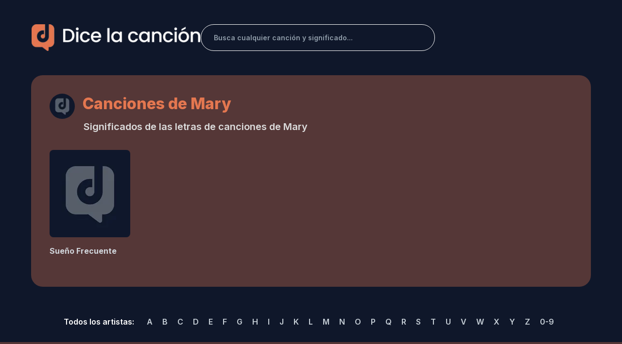

--- FILE ---
content_type: text/html; charset=utf-8
request_url: https://dicelacancion.com/mary
body_size: 26797
content:
<!DOCTYPE html><html lang="es" class="__className_ac1a46"><head><meta charset="utf-8"/>
<script>var __ezHttpConsent={setByCat:function(src,tagType,attributes,category,force,customSetScriptFn=null){var setScript=function(){if(force||window.ezTcfConsent[category]){if(typeof customSetScriptFn==='function'){customSetScriptFn();}else{var scriptElement=document.createElement(tagType);scriptElement.src=src;attributes.forEach(function(attr){for(var key in attr){if(attr.hasOwnProperty(key)){scriptElement.setAttribute(key,attr[key]);}}});var firstScript=document.getElementsByTagName(tagType)[0];firstScript.parentNode.insertBefore(scriptElement,firstScript);}}};if(force||(window.ezTcfConsent&&window.ezTcfConsent.loaded)){setScript();}else if(typeof getEzConsentData==="function"){getEzConsentData().then(function(ezTcfConsent){if(ezTcfConsent&&ezTcfConsent.loaded){setScript();}else{console.error("cannot get ez consent data");force=true;setScript();}});}else{force=true;setScript();console.error("getEzConsentData is not a function");}},};</script>
<script>var ezTcfConsent=window.ezTcfConsent?window.ezTcfConsent:{loaded:false,store_info:false,develop_and_improve_services:false,measure_ad_performance:false,measure_content_performance:false,select_basic_ads:false,create_ad_profile:false,select_personalized_ads:false,create_content_profile:false,select_personalized_content:false,understand_audiences:false,use_limited_data_to_select_content:false,};function getEzConsentData(){return new Promise(function(resolve){document.addEventListener("ezConsentEvent",function(event){var ezTcfConsent=event.detail.ezTcfConsent;resolve(ezTcfConsent);});});}</script>
<script>if(typeof _setEzCookies!=='function'){function _setEzCookies(ezConsentData){var cookies=window.ezCookieQueue;for(var i=0;i<cookies.length;i++){var cookie=cookies[i];if(ezConsentData&&ezConsentData.loaded&&ezConsentData[cookie.tcfCategory]){document.cookie=cookie.name+"="+cookie.value;}}}}
window.ezCookieQueue=window.ezCookieQueue||[];if(typeof addEzCookies!=='function'){function addEzCookies(arr){window.ezCookieQueue=[...window.ezCookieQueue,...arr];}}
addEzCookies([{name:"ezoab_693523",value:"mod42-c; Path=/; Domain=dicelacancion.com; Max-Age=7200",tcfCategory:"store_info",isEzoic:"true",},{name:"ezosuibasgeneris-1",value:"c09322e4-556f-4e9b-5360-9928b2f6f18f; Path=/; Domain=dicelacancion.com; Expires=Sat, 14 Nov 2026 18:14:50 UTC; Secure; SameSite=None",tcfCategory:"understand_audiences",isEzoic:"true",}]);if(window.ezTcfConsent&&window.ezTcfConsent.loaded){_setEzCookies(window.ezTcfConsent);}else if(typeof getEzConsentData==="function"){getEzConsentData().then(function(ezTcfConsent){if(ezTcfConsent&&ezTcfConsent.loaded){_setEzCookies(window.ezTcfConsent);}else{console.error("cannot get ez consent data");_setEzCookies(window.ezTcfConsent);}});}else{console.error("getEzConsentData is not a function");_setEzCookies(window.ezTcfConsent);}</script><script type="text/javascript" data-ezscrex='false' data-cfasync='false'>window._ezaq = Object.assign({"edge_cache_status":11,"edge_response_time":709,"url":"https://dicelacancion.com/mary"}, typeof window._ezaq !== "undefined" ? window._ezaq : {});</script><script type="text/javascript" data-ezscrex='false' data-cfasync='false'>window._ezaq = Object.assign({"ab_test_id":"mod42-c"}, typeof window._ezaq !== "undefined" ? window._ezaq : {});window.__ez=window.__ez||{};window.__ez.tf={};</script><script type="text/javascript" data-ezscrex='false' data-cfasync='false'>window.ezDisableAds = true;</script>
<script data-ezscrex='false' data-cfasync='false' data-pagespeed-no-defer>var __ez=__ez||{};__ez.stms=Date.now();__ez.evt={};__ez.script={};__ez.ck=__ez.ck||{};__ez.template={};__ez.template.isOrig=true;__ez.queue=__ez.queue||function(){var e=0,i=0,t=[],n=!1,o=[],r=[],s=!0,a=function(e,i,n,o,r,s,a){var l=arguments.length>7&&void 0!==arguments[7]?arguments[7]:window,d=this;this.name=e,this.funcName=i,this.parameters=null===n?null:w(n)?n:[n],this.isBlock=o,this.blockedBy=r,this.deleteWhenComplete=s,this.isError=!1,this.isComplete=!1,this.isInitialized=!1,this.proceedIfError=a,this.fWindow=l,this.isTimeDelay=!1,this.process=function(){f("... func = "+e),d.isInitialized=!0,d.isComplete=!0,f("... func.apply: "+e);var i=d.funcName.split("."),n=null,o=this.fWindow||window;i.length>3||(n=3===i.length?o[i[0]][i[1]][i[2]]:2===i.length?o[i[0]][i[1]]:o[d.funcName]),null!=n&&n.apply(null,this.parameters),!0===d.deleteWhenComplete&&delete t[e],!0===d.isBlock&&(f("----- F'D: "+d.name),m())}},l=function(e,i,t,n,o,r,s){var a=arguments.length>7&&void 0!==arguments[7]?arguments[7]:window,l=this;this.name=e,this.path=i,this.async=o,this.defer=r,this.isBlock=t,this.blockedBy=n,this.isInitialized=!1,this.isError=!1,this.isComplete=!1,this.proceedIfError=s,this.fWindow=a,this.isTimeDelay=!1,this.isPath=function(e){return"/"===e[0]&&"/"!==e[1]},this.getSrc=function(e){return void 0!==window.__ezScriptHost&&this.isPath(e)&&"banger.js"!==this.name?window.__ezScriptHost+e:e},this.process=function(){l.isInitialized=!0,f("... file = "+e);var i=this.fWindow?this.fWindow.document:document,t=i.createElement("script");t.src=this.getSrc(this.path),!0===o?t.async=!0:!0===r&&(t.defer=!0),t.onerror=function(){var e={url:window.location.href,name:l.name,path:l.path,user_agent:window.navigator.userAgent};"undefined"!=typeof _ezaq&&(e.pageview_id=_ezaq.page_view_id);var i=encodeURIComponent(JSON.stringify(e)),t=new XMLHttpRequest;t.open("GET","//g.ezoic.net/ezqlog?d="+i,!0),t.send(),f("----- ERR'D: "+l.name),l.isError=!0,!0===l.isBlock&&m()},t.onreadystatechange=t.onload=function(){var e=t.readyState;f("----- F'D: "+l.name),e&&!/loaded|complete/.test(e)||(l.isComplete=!0,!0===l.isBlock&&m())},i.getElementsByTagName("head")[0].appendChild(t)}},d=function(e,i){this.name=e,this.path="",this.async=!1,this.defer=!1,this.isBlock=!1,this.blockedBy=[],this.isInitialized=!0,this.isError=!1,this.isComplete=i,this.proceedIfError=!1,this.isTimeDelay=!1,this.process=function(){}};function c(e,i,n,s,a,d,c,u,f){var m=new l(e,i,n,s,a,d,c,f);!0===u?o[e]=m:r[e]=m,t[e]=m,h(m)}function h(e){!0!==u(e)&&0!=s&&e.process()}function u(e){if(!0===e.isTimeDelay&&!1===n)return f(e.name+" blocked = TIME DELAY!"),!0;if(w(e.blockedBy))for(var i=0;i<e.blockedBy.length;i++){var o=e.blockedBy[i];if(!1===t.hasOwnProperty(o))return f(e.name+" blocked = "+o),!0;if(!0===e.proceedIfError&&!0===t[o].isError)return!1;if(!1===t[o].isComplete)return f(e.name+" blocked = "+o),!0}return!1}function f(e){var i=window.location.href,t=new RegExp("[?&]ezq=([^&#]*)","i").exec(i);"1"===(t?t[1]:null)&&console.debug(e)}function m(){++e>200||(f("let's go"),p(o),p(r))}function p(e){for(var i in e)if(!1!==e.hasOwnProperty(i)){var t=e[i];!0===t.isComplete||u(t)||!0===t.isInitialized||!0===t.isError?!0===t.isError?f(t.name+": error"):!0===t.isComplete?f(t.name+": complete already"):!0===t.isInitialized&&f(t.name+": initialized already"):t.process()}}function w(e){return"[object Array]"==Object.prototype.toString.call(e)}return window.addEventListener("load",(function(){setTimeout((function(){n=!0,f("TDELAY -----"),m()}),5e3)}),!1),{addFile:c,addFileOnce:function(e,i,n,o,r,s,a,l,d){t[e]||c(e,i,n,o,r,s,a,l,d)},addDelayFile:function(e,i){var n=new l(e,i,!1,[],!1,!1,!0);n.isTimeDelay=!0,f(e+" ...  FILE! TDELAY"),r[e]=n,t[e]=n,h(n)},addFunc:function(e,n,s,l,d,c,u,f,m,p){!0===c&&(e=e+"_"+i++);var w=new a(e,n,s,l,d,u,f,p);!0===m?o[e]=w:r[e]=w,t[e]=w,h(w)},addDelayFunc:function(e,i,n){var o=new a(e,i,n,!1,[],!0,!0);o.isTimeDelay=!0,f(e+" ...  FUNCTION! TDELAY"),r[e]=o,t[e]=o,h(o)},items:t,processAll:m,setallowLoad:function(e){s=e},markLoaded:function(e){if(e&&0!==e.length){if(e in t){var i=t[e];!0===i.isComplete?f(i.name+" "+e+": error loaded duplicate"):(i.isComplete=!0,i.isInitialized=!0)}else t[e]=new d(e,!0);f("markLoaded dummyfile: "+t[e].name)}},logWhatsBlocked:function(){for(var e in t)!1!==t.hasOwnProperty(e)&&u(t[e])}}}();__ez.evt.add=function(e,t,n){e.addEventListener?e.addEventListener(t,n,!1):e.attachEvent?e.attachEvent("on"+t,n):e["on"+t]=n()},__ez.evt.remove=function(e,t,n){e.removeEventListener?e.removeEventListener(t,n,!1):e.detachEvent?e.detachEvent("on"+t,n):delete e["on"+t]};__ez.script.add=function(e){var t=document.createElement("script");t.src=e,t.async=!0,t.type="text/javascript",document.getElementsByTagName("head")[0].appendChild(t)};__ez.dot=__ez.dot||{};__ez.queue.addFileOnce('/detroitchicago/boise.js', '/detroitchicago/boise.js?gcb=195-0&cb=5', true, [], true, false, true, false);__ez.queue.addFileOnce('/parsonsmaize/abilene.js', '/parsonsmaize/abilene.js?gcb=195-0&cb=dc112bb7ea', true, [], true, false, true, false);__ez.queue.addFileOnce('/parsonsmaize/mulvane.js', '/parsonsmaize/mulvane.js?gcb=195-0&cb=e75e48eec0', true, ['/parsonsmaize/abilene.js'], true, false, true, false);__ez.queue.addFileOnce('/detroitchicago/birmingham.js', '/detroitchicago/birmingham.js?gcb=195-0&cb=539c47377c', true, ['/parsonsmaize/abilene.js'], true, false, true, false);</script>
<script data-ezscrex="false" type="text/javascript" data-cfasync="false">window._ezaq = Object.assign({"ad_cache_level":0,"adpicker_placement_cnt":0,"ai_placeholder_cache_level":0,"ai_placeholder_placement_cnt":-1,"domain":"dicelacancion.com","domain_id":693523,"ezcache_level":1,"ezcache_skip_code":11,"has_bad_image":0,"has_bad_words":0,"is_sitespeed":0,"lt_cache_level":0,"response_size":105613,"response_size_orig":99851,"response_time_orig":697,"template_id":5,"url":"https://dicelacancion.com/mary","word_count":0,"worst_bad_word_level":0}, typeof window._ezaq !== "undefined" ? window._ezaq : {});__ez.queue.markLoaded('ezaqBaseReady');</script>
<script type='text/javascript' data-ezscrex='false' data-cfasync='false'>
window.ezAnalyticsStatic = true;

function analyticsAddScript(script) {
	var ezDynamic = document.createElement('script');
	ezDynamic.type = 'text/javascript';
	ezDynamic.innerHTML = script;
	document.head.appendChild(ezDynamic);
}
function getCookiesWithPrefix() {
    var allCookies = document.cookie.split(';');
    var cookiesWithPrefix = {};

    for (var i = 0; i < allCookies.length; i++) {
        var cookie = allCookies[i].trim();

        for (var j = 0; j < arguments.length; j++) {
            var prefix = arguments[j];
            if (cookie.indexOf(prefix) === 0) {
                var cookieParts = cookie.split('=');
                var cookieName = cookieParts[0];
                var cookieValue = cookieParts.slice(1).join('=');
                cookiesWithPrefix[cookieName] = decodeURIComponent(cookieValue);
                break; // Once matched, no need to check other prefixes
            }
        }
    }

    return cookiesWithPrefix;
}
function productAnalytics() {
	var d = {"pr":[6],"omd5":"a8b2a04c452fc1964ccdc377a6bd6645","nar":"risk score"};
	d.u = _ezaq.url;
	d.p = _ezaq.page_view_id;
	d.v = _ezaq.visit_uuid;
	d.ab = _ezaq.ab_test_id;
	d.e = JSON.stringify(_ezaq);
	d.ref = document.referrer;
	d.c = getCookiesWithPrefix('active_template', 'ez', 'lp_');
	if(typeof ez_utmParams !== 'undefined') {
		d.utm = ez_utmParams;
	}

	var dataText = JSON.stringify(d);
	var xhr = new XMLHttpRequest();
	xhr.open('POST','/ezais/analytics?cb=1', true);
	xhr.onload = function () {
		if (xhr.status!=200) {
            return;
		}

        if(document.readyState !== 'loading') {
            analyticsAddScript(xhr.response);
            return;
        }

        var eventFunc = function() {
            if(document.readyState === 'loading') {
                return;
            }
            document.removeEventListener('readystatechange', eventFunc, false);
            analyticsAddScript(xhr.response);
        };

        document.addEventListener('readystatechange', eventFunc, false);
	};
	xhr.setRequestHeader('Content-Type','text/plain');
	xhr.send(dataText);
}
__ez.queue.addFunc("productAnalytics", "productAnalytics", null, true, ['ezaqBaseReady'], false, false, false, true);
</script><base href="https://dicelacancion.com/mary"/><meta name="viewport" content="width=device-width, initial-scale=1, maximum-scale=1"/><link rel="preload" as="image" href="/assets/defaultImage/artist_default.webp"/><link rel="stylesheet" href="/_next/static/css/e28ace7393556fc7.css" data-precedence="next"/><link rel="stylesheet" href="/_next/static/css/83a0a2187af081ef.css" data-precedence="next"/><link rel="stylesheet" href="/_next/static/css/70a46fb7f38d10f6.css" data-precedence="next"/><link rel="preload" as="script" fetchpriority="low" href="/_next/static/chunks/webpack-37fd6a1b7a0d3f16.js"/><script src="/_next/static/chunks/fd9d1056-a65e95f841e6d8d1.js" async=""></script><script src="/_next/static/chunks/2117-4dd8805da427bd3d.js" async=""></script><script src="/_next/static/chunks/main-app-1e9e7d2efe6b61be.js" async=""></script><script src="/_next/static/chunks/902-533db97da666af0a.js" async=""></script><script src="/_next/static/chunks/451-a486e8725ccf65bf.js" async=""></script><script src="/_next/static/chunks/3507-38c682ee93087b9c.js" async=""></script><script src="/_next/static/chunks/9472-b63337b522fb6a9c.js" async=""></script><script src="/_next/static/chunks/9974-374f27f455b35971.js" async=""></script><script src="/_next/static/chunks/7648-a79c5fd2cdf1c5fd.js" async=""></script><script src="/_next/static/chunks/5435-c7b79ad2d24d1f79.js" async=""></script><script src="/_next/static/chunks/2267-c2c9cadac6220eb0.js" async=""></script><script src="/_next/static/chunks/5285-5f3548276fa490c9.js" async=""></script><script src="/_next/static/chunks/4947-286dcb9d8e08e76b.js" async=""></script><script src="/_next/static/chunks/2972-6363d63421273dc4.js" async=""></script><script src="/_next/static/chunks/2635-1108e1e3e2df3957.js" async=""></script><script src="/_next/static/chunks/8233-da60739f198f572e.js" async=""></script><script src="/_next/static/chunks/3145-57c0828d11182b53.js" async=""></script><script src="/_next/static/chunks/5129-816cf2ef781101dd.js" async=""></script><script src="/_next/static/chunks/8003-645db4bc2e7939e4.js" async=""></script><script src="/_next/static/chunks/9414-c24fdd4c6b90482a.js" async=""></script><script src="/_next/static/chunks/7384-00155e8f8681121e.js" async=""></script><script src="/_next/static/chunks/7824-138f5b2c33aa33d1.js" async=""></script><script src="/_next/static/chunks/270-64c49594a6019ff8.js" async=""></script><script src="/_next/static/chunks/1493-4ca8e9855a459132.js" async=""></script><script src="/_next/static/chunks/6949-a1454237c6334d3f.js" async=""></script><script src="/_next/static/chunks/6097-41fd06683f13a884.js" async=""></script><script src="/_next/static/chunks/app/%5BartistName%5D/page-006fe24da140efcc.js" async=""></script><script src="/_next/static/chunks/4654-b367f98c3614e885.js" async=""></script><script src="/_next/static/chunks/3464-5d41c42cc0ca945a.js" async=""></script><script src="/_next/static/chunks/1930-0090a870d9a5bce3.js" async=""></script><script src="/_next/static/chunks/9346-628175bb6f5590fc.js" async=""></script><script src="/_next/static/chunks/app/layout-4efb061928b36906.js" async=""></script><script async="" src="https://pagead2.googlesyndication.com/pagead/js/adsbygoogle.js?client=ca-pub-1473058939795623" crossorigin="anonymous"></script><script src="/_next/static/chunks/3290-5f64c7eb28da87ce.js" async=""></script><script src="/_next/static/chunks/6641-5c24e20d9672a681.js" async=""></script><script src="/_next/static/chunks/app/not-found-6c102383180730ff.js" async=""></script><link rel="preload" href="https://www.googletagmanager.com/gtag/js?id=G-0NSRMXFK2X" as="script"/><meta name="theme-color" content="#000000"/><title>Mary: Letras de canciones y significados - Dice la canción</title><meta name="description" content="Significados de las letras de canciones de Mary: Sueño Frecuente..."/><link rel="manifest" href="/manifest.json" crossorigin="use-credentials"/><meta name="keywords" content="pop"/><meta name="robots" content="index, follow"/><link rel="canonical" href="https://dicelacancion.com/mary"/><meta property="og:title" content="Mary - Letras de canciones y significados"/><meta property="og:description" content="Significados de las letras de canciones de Mary: Sueño Frecuente..."/><meta property="og:url" content="https://dicelacancion.com/mary"/><meta property="og:site_name" content="Dice la canción"/><meta property="og:locale" content="es_ES"/><meta property="og:image" content="https://dicelacancion.com/mary/assets/defaultImage/artist_default.webp"/><meta property="og:image:alt" content="Mary"/><meta property="og:type" content="website"/><meta name="twitter:card" content="summary_large_image"/><meta name="twitter:title" content="Mary - Letras de canciones y significados"/><meta name="twitter:description" content="Significados de las letras de canciones de Mary: Sueño Frecuente..."/><meta name="twitter:image" content="https://dicelacancion.com/mary/assets/defaultImage/artist_default.webp"/><meta name="twitter:image:alt" content="Mary"/><link rel="icon" href="/favicon/favicon.webp"/><link rel="icon" href="/favicon/favicon-16.webp" type="image/png" sizes="16x16"/><link rel="icon" href="/favicon/favicon-32.webp" type="image/png" sizes="32x32"/><link rel="apple-touch-icon" href="/favicon/favicon-180.webp" sizes="180x180"/><meta name="next-size-adjust"/><script src="/_next/static/chunks/polyfills-42372ed130431b0a.js" nomodule=""></script><style data-emotion="css-global 1j4z0kb">html{-webkit-font-smoothing:antialiased;-moz-osx-font-smoothing:grayscale;box-sizing:border-box;-webkit-text-size-adjust:100%;}*,*::before,*::after{box-sizing:inherit;}strong,b{font-weight:700;}body{margin:0;color:#212B36;line-height:1.5;font-size:1rem;font-family:'__Inter_ac1a46','__Inter_Fallback_ac1a46',Helvetica,Arial,sans-serif;font-weight:400;background-color:#FFFFFF;}@media print{body{background-color:#FFFFFF;}}body::backdrop{background-color:#FFFFFF;}*{box-sizing:border-box;}html{margin:0;padding:0;width:100%;height:100%;-webkit-overflow-scrolling:touch;}body{margin:0;padding:0;width:100%;height:100%;}#root,#__next{width:100%;height:100%;}input[type=number]{-moz-appearance:textfield;}input[type=number]::-webkit-outer-spin-button{margin:0;-webkit-appearance:none;}input[type=number]::-webkit-inner-spin-button{margin:0;-webkit-appearance:none;}img{max-width:100%;display:inline-block;vertical-align:bottom;}</style><style data-emotion="css-global ww5c14">#nprogress{pointer-events:none;}#nprogress .bar{top:0;left:0;height:2.5px;z-index:9999;width:100%;position:fixed;background-color:#E47750;box-shadow:0 0 2px #E47750;}#nprogress .peg{right:0;opacity:1;width:100px;height:100%;display:block;position:absolute;-webkit-transform:rotate(3deg) translate(0px, -4px);-moz-transform:rotate(3deg) translate(0px, -4px);-ms-transform:rotate(3deg) translate(0px, -4px);transform:rotate(3deg) translate(0px, -4px);box-shadow:0 0 10px #E47750,0 0 5px #E47750;}</style><style data-emotion="css-global 1prfaxn">@-webkit-keyframes mui-auto-fill{from{display:block;}}@keyframes mui-auto-fill{from{display:block;}}@-webkit-keyframes mui-auto-fill-cancel{from{display:block;}}@keyframes mui-auto-fill-cancel{from{display:block;}}</style><style data-emotion="css voc2z9 1g4yje1 s4l47d u990yt 1y279ni vdfa3e 1t0btru 1mipxzf 1tb452s zlg8rm hnuddh qj4wz7 12gb9k9 15513vr lz2nn5 od7tet 4k1ytn 2b45hq asx6tx 1ga212k 1u3oe2h v49clp ihdtdm 199u6e7 yn7nd4 qbaz9b fxwj1n 18ub16s 1hy9t21 d0uhtl 1nvdpg s20oiy 1xwsdew fiq0pa 16reze8 rne0s3 1awolap 1x175dc 9ctl3w fla0vr b8ym5d 1bas7oe 183zzmw 1h7uezb 1qf0caf 1u1gynh 1tou579 1ood4et 1sqke5g 11cdjx0 xgdfuc 1vxml5a mh0s4q 8qb65u 1hivek4 1gh8tp2 10tmsmv mfs7k5 1otp95p 79elbk 1l4p5hx juueac 5v38ts 3lbx5 jgc2ov 16b636 tvn5cm pt151d fyh6rj 0">.css-voc2z9{z-index:1200;}.css-voc2z9 .MuiDrawer-paper{-webkit-backdrop-filter:blur(20px);backdrop-filter:blur(20px);-webkit-backdrop-filter:blur(20px);background-color:rgba(255, 255, 255, 0.9);background-image:url(/assets/cyan-blur.png),url(/assets/red-blur.png);background-repeat:no-repeat,no-repeat;-webkit-background-position:top right,left bottom;background-position:top right,left bottom;-webkit-background-size:50%,50%;background-size:50%,50%;box-shadow:-40px 40px 80px -8px rgba(145, 158, 171, 0.24);}.css-voc2z9 .MuiDrawer-paper{-webkit-backdrop-filter:blur(20px);backdrop-filter:blur(20px);-webkit-backdrop-filter:blur(20px);background-color:rgba(255, 255, 255, 0.9);background-image:url(/assets/cyan-blur.png),url(/assets/red-blur.png);background-repeat:no-repeat,no-repeat;-webkit-background-position:top right,left bottom;background-position:top right,left bottom;-webkit-background-size:50%,50%;background-size:50%,50%;width:280px;}.css-1g4yje1{display:-webkit-box;display:-webkit-flex;display:-ms-flexbox;display:flex;-webkit-flex-direction:column;-ms-flex-direction:column;flex-direction:column;height:100%;}.css-s4l47d{-webkit-box-flex:1;-webkit-flex-grow:1;-ms-flex-positive:1;flex-grow:1;background:#0F172A;}.css-u990yt{position:fixed;top:20;color:#fff;right:20px;z-index:9999;}.css-1y279ni{padding-left:0px;padding-right:0px;}@media (max-width:599.95px){.css-1y279ni{padding-left:auto;padding-right:auto;}}.css-vdfa3e{width:100%;margin-left:auto;box-sizing:border-box;margin-right:auto;display:block;padding-left:16px;padding-right:16px;padding-left:0px;padding-right:0px;}@media (min-width:600px){.css-vdfa3e{padding-left:24px;padding-right:24px;}}@media (min-width:1200px){.css-vdfa3e{max-width:1200px;}}@media (max-width:599.95px){.css-vdfa3e{padding-left:auto;padding-right:auto;}}.css-1t0btru{margin-top:32px;margin-bottom:32px;display:-webkit-box;display:-webkit-flex;display:-ms-flexbox;display:flex;-webkit-box-flex-wrap:wrap;-webkit-flex-wrap:wrap;-ms-flex-wrap:wrap;flex-wrap:wrap;-webkit-align-items:center;-webkit-box-align:center;-ms-flex-align:center;align-items:center;-webkit-box-pack:justify;-webkit-justify-content:space-between;justify-content:space-between;padding-top:0!important;margin-right:auto;margin-left:auto;}@media (min-width:900px){.css-1t0btru{-webkit-box-flex-wrap:nowrap;-webkit-flex-wrap:nowrap;-ms-flex-wrap:nowrap;flex-wrap:nowrap;margin-top:50px;margin-bottom:50px;}}@media (max-width:599.95px){.css-1t0btru{margin-right:16px;margin-left:16px;}}.css-1mipxzf{margin-top:32px;margin-bottom:32px;display:-webkit-box;display:-webkit-flex;display:-ms-flexbox;display:flex;-webkit-box-flex-wrap:wrap;-webkit-flex-wrap:wrap;-ms-flex-wrap:wrap;flex-wrap:wrap;-webkit-align-items:center;-webkit-box-align:center;-ms-flex-align:center;align-items:center;-webkit-box-pack:justify;-webkit-justify-content:space-between;justify-content:space-between;padding-top:0!important;margin-right:auto;margin-left:auto;}@media (min-width:900px){.css-1mipxzf{-webkit-box-flex-wrap:nowrap;-webkit-flex-wrap:nowrap;-ms-flex-wrap:nowrap;flex-wrap:nowrap;margin-top:50px;margin-bottom:50px;}}@media (max-width:599.95px){.css-1mipxzf{margin-right:16px;margin-left:16px;}}.css-1tb452s{width:80%;left:10%;position:relative;display:-webkit-box;display:-webkit-flex;display:-ms-flexbox;display:flex;-webkit-box-pack:center;-ms-flex-pack:center;-webkit-justify-content:center;justify-content:center;-webkit-align-items:center;-webkit-box-align:center;-ms-flex-align:center;align-items:center;cursor:pointer;}@media (min-width:900px){.css-1tb452s{width:500px;left:0;}}.css-zlg8rm{margin-bottom:20px;width:287px;height:40px;object-fit:contain;}@media (min-width:900px){.css-zlg8rm{margin-bottom:0px;width:347px;height:55px;}}.css-hnuddh{display:-webkit-box;display:-webkit-flex;display:-ms-flexbox;display:flex;-webkit-box-pack:end;-ms-flex-pack:end;-webkit-justify-content:end;justify-content:end;width:100%;}.css-qj4wz7{display:-webkit-box;display:-webkit-flex;display:-ms-flexbox;display:flex;-webkit-box-pack:end;-ms-flex-pack:end;-webkit-justify-content:end;justify-content:end;width:100%;}.css-12gb9k9{border:1px solid #fff!important;border-radius:40px;width:100%;}@media (min-width:900px){.css-12gb9k9{width:60%;margin-top:0;}}.css-12gb9k9 .MuiOutlinedInput-root{background:transparent;color:white;}.css-12gb9k9 .MuiOutlinedInput-root input{padding:16.5px 10px 16.5px 26px;font-weight:600;}@media (max-width:599.95px){.css-12gb9k9 .MuiOutlinedInput-root input{padding:13.5px 16px 13.5px 20px;}}.css-12gb9k9 .MuiOutlinedInput-root fieldset{border-width:0;}.css-12gb9k9 .MuiOutlinedInput-root:hover fieldset{border-width:0;}.css-12gb9k9 .MuiOutlinedInput-root.Mui-focused fieldset{border-width:0;}.css-15513vr{border:1px solid #fff!important;border-radius:40px;width:100%;}@media (min-width:900px){.css-15513vr{width:60%;margin-top:0;}}.css-15513vr .MuiOutlinedInput-root{background:transparent;color:white;}.css-15513vr .MuiOutlinedInput-root input{padding:16.5px 10px 16.5px 26px;font-weight:600;}@media (max-width:599.95px){.css-15513vr .MuiOutlinedInput-root input{padding:13.5px 16px 13.5px 20px;}}.css-15513vr .MuiOutlinedInput-root fieldset{border-width:0;}.css-15513vr .MuiOutlinedInput-root:hover fieldset{border-width:0;}.css-15513vr .MuiOutlinedInput-root.Mui-focused fieldset{border-width:0;}.css-lz2nn5{display:-webkit-inline-box;display:-webkit-inline-flex;display:-ms-inline-flexbox;display:inline-flex;-webkit-flex-direction:column;-ms-flex-direction:column;flex-direction:column;position:relative;min-width:0;padding:0;margin:0;border:0;vertical-align:top;border:1px solid #fff!important;border-radius:40px;width:100%;}@media (min-width:900px){.css-lz2nn5{width:60%;margin-top:0;}}.css-lz2nn5 .MuiOutlinedInput-root{background:transparent;color:white;}.css-lz2nn5 .MuiOutlinedInput-root input{padding:16.5px 10px 16.5px 26px;font-weight:600;}@media (max-width:599.95px){.css-lz2nn5 .MuiOutlinedInput-root input{padding:13.5px 16px 13.5px 20px;}}.css-lz2nn5 .MuiOutlinedInput-root fieldset{border-width:0;}.css-lz2nn5 .MuiOutlinedInput-root:hover fieldset{border-width:0;}.css-lz2nn5 .MuiOutlinedInput-root.Mui-focused fieldset{border-width:0;}.css-od7tet{line-height:1.4375em;font-size:1rem;font-family:'__Inter_ac1a46','__Inter_Fallback_ac1a46',Helvetica,Arial,sans-serif;font-weight:400;color:#212B36;box-sizing:border-box;position:relative;cursor:text;display:-webkit-inline-box;display:-webkit-inline-flex;display:-ms-inline-flexbox;display:inline-flex;-webkit-align-items:center;-webkit-box-align:center;-ms-flex-align:center;align-items:center;position:relative;border-radius:8px;padding-right:14px;}.css-od7tet.Mui-disabled{color:#919EAB;cursor:default;}.css-od7tet.Mui-disabled svg{color:#919EAB;}.css-od7tet:hover .MuiOutlinedInput-notchedOutline{border-color:#212B36;}@media (hover: none){.css-od7tet:hover .MuiOutlinedInput-notchedOutline{border-color:rgba(0, 0, 0, 0.23);}}.css-od7tet.Mui-focused .MuiOutlinedInput-notchedOutline{border-color:#E47750;border-width:2px;}.css-od7tet.Mui-error .MuiOutlinedInput-notchedOutline{border-color:#FF5630;}.css-od7tet.Mui-disabled .MuiOutlinedInput-notchedOutline{border-color:rgba(145, 158, 171, 0.8);}.css-od7tet.Mui-focused .MuiOutlinedInput-notchedOutline{border-color:#212B36;}.css-od7tet.Mui-error .MuiOutlinedInput-notchedOutline{border-color:#FF5630;}.css-od7tet.Mui-disabled .MuiOutlinedInput-notchedOutline{border-color:rgba(145, 158, 171, 0.24);}.css-4k1ytn{font:inherit;letter-spacing:inherit;color:currentColor;padding:4px 0 5px;border:0;box-sizing:content-box;background:none;height:1.4375em;margin:0;-webkit-tap-highlight-color:transparent;display:block;min-width:0;width:100%;-webkit-animation-name:mui-auto-fill-cancel;animation-name:mui-auto-fill-cancel;-webkit-animation-duration:10ms;animation-duration:10ms;line-height:1.5714285714285714;font-size:0.875rem;font-family:'__Inter_ac1a46','__Inter_Fallback_ac1a46',Helvetica,Arial,sans-serif;font-weight:400;padding:16.5px 14px;padding-right:0;}.css-4k1ytn::-webkit-input-placeholder{color:currentColor;opacity:0.42;-webkit-transition:opacity 200ms cubic-bezier(0.4, 0, 0.2, 1) 0ms;transition:opacity 200ms cubic-bezier(0.4, 0, 0.2, 1) 0ms;}.css-4k1ytn::-moz-placeholder{color:currentColor;opacity:0.42;-webkit-transition:opacity 200ms cubic-bezier(0.4, 0, 0.2, 1) 0ms;transition:opacity 200ms cubic-bezier(0.4, 0, 0.2, 1) 0ms;}.css-4k1ytn:-ms-input-placeholder{color:currentColor;opacity:0.42;-webkit-transition:opacity 200ms cubic-bezier(0.4, 0, 0.2, 1) 0ms;transition:opacity 200ms cubic-bezier(0.4, 0, 0.2, 1) 0ms;}.css-4k1ytn::-ms-input-placeholder{color:currentColor;opacity:0.42;-webkit-transition:opacity 200ms cubic-bezier(0.4, 0, 0.2, 1) 0ms;transition:opacity 200ms cubic-bezier(0.4, 0, 0.2, 1) 0ms;}.css-4k1ytn:focus{outline:0;}.css-4k1ytn:invalid{box-shadow:none;}.css-4k1ytn::-webkit-search-decoration{-webkit-appearance:none;}label[data-shrink=false]+.MuiInputBase-formControl .css-4k1ytn::-webkit-input-placeholder{opacity:0!important;}label[data-shrink=false]+.MuiInputBase-formControl .css-4k1ytn::-moz-placeholder{opacity:0!important;}label[data-shrink=false]+.MuiInputBase-formControl .css-4k1ytn:-ms-input-placeholder{opacity:0!important;}label[data-shrink=false]+.MuiInputBase-formControl .css-4k1ytn::-ms-input-placeholder{opacity:0!important;}label[data-shrink=false]+.MuiInputBase-formControl .css-4k1ytn:focus::-webkit-input-placeholder{opacity:0.42;}label[data-shrink=false]+.MuiInputBase-formControl .css-4k1ytn:focus::-moz-placeholder{opacity:0.42;}label[data-shrink=false]+.MuiInputBase-formControl .css-4k1ytn:focus:-ms-input-placeholder{opacity:0.42;}label[data-shrink=false]+.MuiInputBase-formControl .css-4k1ytn:focus::-ms-input-placeholder{opacity:0.42;}.css-4k1ytn.Mui-disabled{opacity:1;-webkit-text-fill-color:#919EAB;}.css-4k1ytn:-webkit-autofill{-webkit-animation-duration:5000s;animation-duration:5000s;-webkit-animation-name:mui-auto-fill;animation-name:mui-auto-fill;}.css-4k1ytn::-webkit-input-placeholder{opacity:1;color:#919EAB;}.css-4k1ytn::-moz-placeholder{opacity:1;color:#919EAB;}.css-4k1ytn:-ms-input-placeholder{opacity:1;color:#919EAB;}.css-4k1ytn::placeholder{opacity:1;color:#919EAB;}.css-4k1ytn:-webkit-autofill{border-radius:inherit;}.css-2b45hq{display:-webkit-box;display:-webkit-flex;display:-ms-flexbox;display:flex;height:0.01em;max-height:2em;-webkit-align-items:center;-webkit-box-align:center;-ms-flex-align:center;align-items:center;white-space:nowrap;color:#637381;margin-right:8px;}.css-asx6tx{color:text.disabled;cursor:pointer;margin-left:4px;}@media (min-width:600px){.css-asx6tx{margin-left:0px;}}.css-1ga212k{width:20px;height:20px;color:text.disabled;cursor:pointer;margin-left:4px;}@media (min-width:600px){.css-1ga212k{margin-left:0px;}}.css-1u3oe2h{border-color:rgba(0, 0, 0, 0.23);border-color:rgba(145, 158, 171, 0.2);-webkit-transition:border-color 150ms cubic-bezier(0.4, 0, 0.2, 1) 0ms;transition:border-color 150ms cubic-bezier(0.4, 0, 0.2, 1) 0ms;}.css-v49clp{text-align:left;position:absolute;bottom:0;right:0;top:-5px;left:0;margin:0;padding:0 8px;pointer-events:none;border-radius:inherit;border-style:solid;border-width:1px;overflow:hidden;min-width:0%;border-color:rgba(0, 0, 0, 0.23);border-color:rgba(145, 158, 171, 0.2);-webkit-transition:border-color 150ms cubic-bezier(0.4, 0, 0.2, 1) 0ms;transition:border-color 150ms cubic-bezier(0.4, 0, 0.2, 1) 0ms;}.css-ihdtdm{float:unset;width:auto;overflow:hidden;padding:0;line-height:11px;-webkit-transition:width 150ms cubic-bezier(0.0, 0, 0.2, 1) 0ms;transition:width 150ms cubic-bezier(0.0, 0, 0.2, 1) 0ms;}.css-199u6e7{-webkit-box-flex:1;-webkit-flex-grow:1;-ms-flex-positive:1;flex-grow:1;height:100%;border-radius:24px;padding:26px 16px;margin-bottom:40px;background:#553737;margin-right:0px;margin-left:0px;margin-top:48px;}@media (min-width:900px){.css-199u6e7{padding:38px;margin-right:0px;margin-left:0px;margin-top:0px;}}@media (max-width:599.95px){.css-199u6e7{border-radius:0px;}}.css-yn7nd4{-webkit-box-flex:1;-webkit-flex-grow:1;-ms-flex-positive:1;flex-grow:1;height:100%;border-radius:24px;padding:26px 16px;margin-bottom:40px;background:#553737;margin-right:0px;margin-left:0px;margin-top:48px;}@media (min-width:900px){.css-yn7nd4{padding:38px;margin-right:0px;margin-left:0px;margin-top:0px;}}@media (max-width:599.95px){.css-yn7nd4{border-radius:0px;}}.css-qbaz9b{display:-webkit-box;display:-webkit-flex;display:-ms-flexbox;display:flex;-webkit-flex-direction:column;-ms-flex-direction:column;flex-direction:column;margin-bottom:32px;}.css-fxwj1n{display:-webkit-box;display:-webkit-flex;display:-ms-flexbox;display:flex;-webkit-align-items:center;-webkit-box-align:center;-ms-flex-align:center;align-items:center;margin-right:16px;}.css-18ub16s{position:relative;display:-webkit-box;display:-webkit-flex;display:-ms-flexbox;display:flex;-webkit-align-items:center;-webkit-box-align:center;-ms-flex-align:center;align-items:center;-webkit-box-pack:center;-ms-flex-pack:center;-webkit-justify-content:center;justify-content:center;-webkit-flex-shrink:0;-ms-flex-negative:0;flex-shrink:0;width:40px;height:40px;font-family:'__Inter_ac1a46','__Inter_Fallback_ac1a46',Helvetica,Arial,sans-serif;font-size:1.25rem;line-height:1;border-radius:50%;overflow:hidden;-webkit-user-select:none;-moz-user-select:none;-ms-user-select:none;user-select:none;width:52px;height:52px;}.css-1hy9t21{width:100%;height:100%;text-align:center;object-fit:cover;color:transparent;text-indent:10000px;}.css-d0uhtl{margin-left:16px;}.css-1nvdpg{color:#E47750;font-size:24px;margin-bottom:10px;}@media (min-width:900px){.css-1nvdpg{font-size:32px!important;}}.css-s20oiy{margin:0;font-weight:800;line-height:1.25;font-size:2.5rem;font-family:'__Inter_ac1a46','__Inter_Fallback_ac1a46',Helvetica,Arial,sans-serif;color:#E47750;font-size:24px;margin-bottom:10px;}@media (min-width:600px){.css-s20oiy{font-size:3.25rem;}}@media (min-width:900px){.css-s20oiy{font-size:2.8125rem;}}@media (min-width:1200px){.css-s20oiy{font-size:4rem;}}@media (min-width:900px){.css-s20oiy{font-size:32px!important;}}.css-1xwsdew{margin-left:70.4px;margin-right:16px;}.css-fiq0pa{color:rgb(221, 221, 221);font-weight:600;font-size:14px;line-height:1.6;}@media (min-width:900px){.css-fiq0pa{font-size:20px!important;}}.css-16reze8{margin:0;font-weight:800;line-height:1.3333333333333333;font-size:2.75rem;font-family:'__Inter_ac1a46','__Inter_Fallback_ac1a46',Helvetica,Arial,sans-serif;color:rgb(221, 221, 221);font-weight:600;font-size:14px;line-height:1.6;}@media (min-width:600px){.css-16reze8{font-size:1.25rem;}}@media (min-width:900px){.css-16reze8{font-size:2.7425rem;}}@media (min-width:1200px){.css-16reze8{font-size:3rem;}}@media (min-width:900px){.css-16reze8{font-size:20px!important;}}.css-rne0s3{--Grid-columns:4;--Grid-columnSpacing:16px;--Grid-rowSpacing:16px;-webkit-flex-direction:row;-ms-flex-direction:row;flex-direction:row;min-width:0;box-sizing:border-box;display:-webkit-box;display:-webkit-flex;display:-ms-flexbox;display:flex;-webkit-box-flex-wrap:wrap;-webkit-flex-wrap:wrap;-ms-flex-wrap:wrap;flex-wrap:wrap;margin:calc(var(--Grid-rowSpacing) / -2) calc(var(--Grid-columnSpacing) / -2);}@media (min-width:600px){.css-rne0s3{--Grid-columns:12;}}@media (min-width:900px){.css-rne0s3{--Grid-columns:12;}}@media (min-width:900px){.css-rne0s3{--Grid-columnSpacing:16px;}}@media (min-width:900px){.css-rne0s3{--Grid-rowSpacing:16px;}}.css-1awolap{-webkit-box-flex:0;-webkit-flex-grow:0;-ms-flex-positive:0;flex-grow:0;-webkit-flex-basis:auto;-ms-flex-preferred-size:auto;flex-basis:auto;width:calc(100% * 2 / var(--Grid-columns));min-width:0;box-sizing:border-box;padding:calc(var(--Grid-rowSpacing) / 2) calc(var(--Grid-columnSpacing) / 2);}@media (min-width:600px){.css-1awolap{-webkit-box-flex:0;-webkit-flex-grow:0;-ms-flex-positive:0;flex-grow:0;-webkit-flex-basis:auto;-ms-flex-preferred-size:auto;flex-basis:auto;width:calc(100% * 3 / var(--Grid-columns));}}@media (min-width:900px){.css-1awolap{-webkit-box-flex:0;-webkit-flex-grow:0;-ms-flex-positive:0;flex-grow:0;-webkit-flex-basis:auto;-ms-flex-preferred-size:auto;flex-basis:auto;width:calc(100% * 2 / var(--Grid-columns));}}.css-1x175dc{overflow:hidden;position:relative;box-shadow:0 0 2px 0 rgba(145, 158, 171, 0.2),0 12px 24px -4px rgba(145, 158, 171, 0.12);border-radius:16px;z-index:0;background:transparent;box-shadow:none;border-radius:0;}.css-9ctl3w{background-color:#FFFFFF;color:#212B36;-webkit-transition:box-shadow 300ms cubic-bezier(0.4, 0, 0.2, 1) 0ms;transition:box-shadow 300ms cubic-bezier(0.4, 0, 0.2, 1) 0ms;border-radius:8px;box-shadow:none;background-image:none;overflow:hidden;position:relative;box-shadow:0 0 2px 0 rgba(145, 158, 171, 0.2),0 12px 24px -4px rgba(145, 158, 171, 0.12);border-radius:16px;z-index:0;background:transparent;box-shadow:none;border-radius:0;}.css-fla0vr{height:180px;position:relative;}.css-b8ym5d{padding:16px;padding:24px;padding:16px;padding-left:0px;}.css-b8ym5d:last-child{padding-bottom:24px;}.css-1bas7oe{display:-webkit-box;display:-webkit-flex;display:-ms-flexbox;display:flex;-webkit-box-pack:center;-ms-flex-pack:center;-webkit-justify-content:center;justify-content:center;-webkit-align-items:center;-webkit-box-align:center;-ms-flex-align:center;align-items:center;-webkit-flex-direction:column;-ms-flex-direction:column;flex-direction:column;padding:8px;width:100%;height:auto;margin-bottom:10px;border-radius:12px;}@media (min-width:900px){.css-1bas7oe{-webkit-flex-direction:row;-ms-flex-direction:row;flex-direction:row;}}.css-183zzmw{width:100%;margin-left:auto;box-sizing:border-box;margin-right:auto;display:block;padding-left:16px;padding-right:16px;display:-webkit-box;display:-webkit-flex;display:-ms-flexbox;display:flex;-webkit-box-pack:center;-ms-flex-pack:center;-webkit-justify-content:center;justify-content:center;-webkit-align-items:center;-webkit-box-align:center;-ms-flex-align:center;align-items:center;-webkit-flex-direction:column;-ms-flex-direction:column;flex-direction:column;padding:8px;width:100%;height:auto;margin-bottom:10px;border-radius:12px;}@media (min-width:600px){.css-183zzmw{padding-left:24px;padding-right:24px;}}@media (min-width:1200px){.css-183zzmw{max-width:1200px;}}@media (min-width:900px){.css-183zzmw{-webkit-flex-direction:row;-ms-flex-direction:row;flex-direction:row;}}.css-1h7uezb{margin-top:12px;margin-bottom:12px;font-weight:600;color:white;margin-right:16px;min-width:100px;}@media (max-width:899.95px){.css-1h7uezb{margin-right:0;}}.css-1qf0caf{margin:0;line-height:1.5;font-size:1rem;font-family:'__Inter_ac1a46','__Inter_Fallback_ac1a46',Helvetica,Arial,sans-serif;font-weight:400;margin-top:12px;margin-bottom:12px;font-weight:600;color:white;margin-right:16px;min-width:100px;}@media (max-width:899.95px){.css-1qf0caf{margin-right:0;}}.css-1u1gynh{display:-webkit-box;display:-webkit-flex;display:-ms-flexbox;display:flex;-webkit-box-flex-wrap:wrap;-webkit-flex-wrap:wrap;-ms-flex-wrap:wrap;flex-wrap:wrap;-webkit-box-pack:center;-ms-flex-pack:center;-webkit-justify-content:center;justify-content:center;-webkit-align-items:center;-webkit-box-align:center;-ms-flex-align:center;align-items:center;}.css-1tou579{padding:10px;-webkit-text-decoration:none;text-decoration:none;font-weight:600;color:#C4CDD5;}.css-1tou579:hover{color:#ffffffab;}.css-1ood4et{background:#553737;padding-top:12px;padding-bottom:40px;}@media (min-width:900px){.css-1ood4et{padding-top:45px;padding-bottom:45px;}}.css-1sqke5g{background:#553737;padding-top:12px;padding-bottom:40px;}@media (min-width:900px){.css-1sqke5g{padding-top:45px;padding-bottom:45px;}}.css-11cdjx0{padding:0px;}@media (min-width:900px){.css-11cdjx0{padding:auto;}}.css-xgdfuc{width:100%;margin-left:auto;box-sizing:border-box;margin-right:auto;display:block;padding-left:16px;padding-right:16px;padding:0px;}@media (min-width:600px){.css-xgdfuc{padding-left:24px;padding-right:24px;}}@media (min-width:1200px){.css-xgdfuc{max-width:1200px;}}@media (min-width:900px){.css-xgdfuc{padding:auto;}}.css-1vxml5a{display:-webkit-box;display:-webkit-flex;display:-ms-flexbox;display:flex;-webkit-flex-direction:column;-ms-flex-direction:column;flex-direction:column;-webkit-align-items:center;-webkit-box-align:center;-ms-flex-align:center;align-items:center;-webkit-box-pack:justify;-webkit-justify-content:space-between;justify-content:space-between;}@media (min-width:900px){.css-1vxml5a{-webkit-flex-direction:unset;-ms-flex-direction:unset;flex-direction:unset;-webkit-align-items:unset;-webkit-box-align:unset;-ms-flex-align:unset;align-items:unset;}}.css-mh0s4q{display:-webkit-box;display:-webkit-flex;display:-ms-flexbox;display:flex;-webkit-flex-direction:column;-ms-flex-direction:column;flex-direction:column;-webkit-align-items:center;-webkit-box-align:center;-ms-flex-align:center;align-items:center;-webkit-box-pack:justify;-webkit-justify-content:space-between;justify-content:space-between;}@media (min-width:900px){.css-mh0s4q{-webkit-flex-direction:unset;-ms-flex-direction:unset;flex-direction:unset;-webkit-align-items:unset;-webkit-box-align:unset;-ms-flex-align:unset;align-items:unset;}}.css-8qb65u{margin-left:0px;padding-top:10px;}@media (min-width:900px){.css-8qb65u{margin-left:0px;padding-top:0px;}}.css-1hivek4{list-style:none;margin:0;padding:0;position:relative;padding-top:8px;padding-bottom:8px;margin-left:0px;padding-top:10px;}@media (min-width:900px){.css-1hivek4{margin-left:0px;padding-top:0px;}}.css-1gh8tp2{display:block;text-align:center;color:#FFFFFF;padding-top:4px;padding-bottom:4px;padding-left:0;padding-right:0;}@media (min-width:600px){.css-1gh8tp2{display:-webkit-box;display:-webkit-flex;display:-ms-flexbox;display:flex;text-align:left;}}.css-10tmsmv{display:-webkit-box;display:-webkit-flex;display:-ms-flexbox;display:flex;-webkit-box-pack:start;-ms-flex-pack:start;-webkit-justify-content:flex-start;justify-content:flex-start;-webkit-align-items:center;-webkit-box-align:center;-ms-flex-align:center;align-items:center;position:relative;-webkit-text-decoration:none;text-decoration:none;width:100%;box-sizing:border-box;text-align:left;padding-top:8px;padding-bottom:8px;padding-left:16px;padding-right:16px;display:block;text-align:center;color:#FFFFFF;padding-top:4px;padding-bottom:4px;padding-left:0;padding-right:0;}.css-10tmsmv.Mui-focusVisible{background-color:rgba(145, 158, 171, 0.24);}.css-10tmsmv.Mui-selected{background-color:rgba(228, 119, 80, 0.08);}.css-10tmsmv.Mui-selected.Mui-focusVisible{background-color:rgba(228, 119, 80, 0.2);}.css-10tmsmv.Mui-disabled{opacity:0.48;}@media (min-width:600px){.css-10tmsmv{display:-webkit-box;display:-webkit-flex;display:-ms-flexbox;display:flex;text-align:left;}}.css-mfs7k5{color:#FFFFFF;-webkit-text-decoration:none;text-decoration:none;font-size:14px;}.css-mfs7k5:hover{color:#ffffffab;}.css-1otp95p{margin-bottom:30px;margin-top:30px;object-fit:contain;opacity:0.2;}@media (min-width:900px){.css-1otp95p{margin-bottom:auto;margin-top:auto;}}.css-79elbk{position:relative;}.css-1l4p5hx{color:#DDDDDD;-webkit-text-decoration:none;text-decoration:none;text-align:center;margin-top:0px;}@media (min-width:900px){.css-1l4p5hx{margin-top:0px;text-align:right;}}.css-juueac{margin:0;line-height:1.5;font-size:1rem;font-family:'__Inter_ac1a46','__Inter_Fallback_ac1a46',Helvetica,Arial,sans-serif;font-weight:400;color:#DDDDDD;-webkit-text-decoration:none;text-decoration:none;text-align:center;margin-top:0px;}@media (min-width:900px){.css-juueac{margin-top:0px;text-align:right;}}.css-5v38ts{text-align:center;position:relative;margin-top:30px;bottom:42%;}@media (min-width:600px){.css-5v38ts{position:relative;text-align:tight;left:15%;}}@media (min-width:900px){.css-5v38ts{position:relative;bottom:-25%;left:0%;}}.css-3lbx5{margin-top:16px;text-align:center;position:relative;margin-top:30px;bottom:42%;}@media (min-width:600px){.css-3lbx5{position:relative;text-align:tight;left:15%;}}@media (min-width:900px){.css-3lbx5{position:relative;bottom:-25%;left:0%;}}.css-jgc2ov{width:auto;border:1px solid #784c44;background:#5d4141;color:#fff;font-weight:400;font-size:0.875rem;padding:16.5px 20px 16.5px 14px;height:42px;}.css-16b636{font-weight:700;line-height:1.7142857142857142;font-size:0.875rem;text-transform:unset;font-family:'__Inter_ac1a46','__Inter_Fallback_ac1a46',Helvetica,Arial,sans-serif;min-width:64px;padding:6px 8px;border-radius:8px;-webkit-transition:background-color 250ms cubic-bezier(0.4, 0, 0.2, 1) 0ms,box-shadow 250ms cubic-bezier(0.4, 0, 0.2, 1) 0ms,border-color 250ms cubic-bezier(0.4, 0, 0.2, 1) 0ms,color 250ms cubic-bezier(0.4, 0, 0.2, 1) 0ms;transition:background-color 250ms cubic-bezier(0.4, 0, 0.2, 1) 0ms,box-shadow 250ms cubic-bezier(0.4, 0, 0.2, 1) 0ms,border-color 250ms cubic-bezier(0.4, 0, 0.2, 1) 0ms,color 250ms cubic-bezier(0.4, 0, 0.2, 1) 0ms;color:inherit;border-color:currentColor;box-shadow:none;padding-left:8px;padding-right:8px;width:auto;border:1px solid #784c44;background:#5d4141;color:#fff;font-weight:400;font-size:0.875rem;padding:16.5px 20px 16.5px 14px;height:42px;}.css-16b636:hover{-webkit-text-decoration:none;text-decoration:none;background-color:rgba(33, 43, 54, 0.08);}@media (hover: none){.css-16b636:hover{background-color:transparent;}}.css-16b636.Mui-disabled{color:rgba(145, 158, 171, 0.8);}.css-16b636:hover{box-shadow:none;}.css-16b636.Mui-focusVisible{box-shadow:none;}.css-16b636:active{box-shadow:none;}.css-16b636.Mui-disabled{box-shadow:none;}.css-16b636:hover{background-color:rgba(145, 158, 171, 0.08);}.css-tvn5cm{display:-webkit-inline-box;display:-webkit-inline-flex;display:-ms-inline-flexbox;display:inline-flex;-webkit-align-items:center;-webkit-box-align:center;-ms-flex-align:center;align-items:center;-webkit-box-pack:center;-ms-flex-pack:center;-webkit-justify-content:center;justify-content:center;position:relative;box-sizing:border-box;-webkit-tap-highlight-color:transparent;background-color:transparent;outline:0;border:0;margin:0;border-radius:0;padding:0;cursor:pointer;-webkit-user-select:none;-moz-user-select:none;-ms-user-select:none;user-select:none;vertical-align:middle;-moz-appearance:none;-webkit-appearance:none;-webkit-text-decoration:none;text-decoration:none;color:inherit;font-weight:700;line-height:1.7142857142857142;font-size:0.875rem;text-transform:unset;font-family:'__Inter_ac1a46','__Inter_Fallback_ac1a46',Helvetica,Arial,sans-serif;min-width:64px;padding:6px 8px;border-radius:8px;-webkit-transition:background-color 250ms cubic-bezier(0.4, 0, 0.2, 1) 0ms,box-shadow 250ms cubic-bezier(0.4, 0, 0.2, 1) 0ms,border-color 250ms cubic-bezier(0.4, 0, 0.2, 1) 0ms,color 250ms cubic-bezier(0.4, 0, 0.2, 1) 0ms;transition:background-color 250ms cubic-bezier(0.4, 0, 0.2, 1) 0ms,box-shadow 250ms cubic-bezier(0.4, 0, 0.2, 1) 0ms,border-color 250ms cubic-bezier(0.4, 0, 0.2, 1) 0ms,color 250ms cubic-bezier(0.4, 0, 0.2, 1) 0ms;color:inherit;border-color:currentColor;box-shadow:none;padding-left:8px;padding-right:8px;width:auto;border:1px solid #784c44;background:#5d4141;color:#fff;font-weight:400;font-size:0.875rem;padding:16.5px 20px 16.5px 14px;height:42px;}.css-tvn5cm::-moz-focus-inner{border-style:none;}.css-tvn5cm.Mui-disabled{pointer-events:none;cursor:default;}@media print{.css-tvn5cm{-webkit-print-color-adjust:exact;color-adjust:exact;}}.css-tvn5cm:hover{-webkit-text-decoration:none;text-decoration:none;background-color:rgba(33, 43, 54, 0.08);}@media (hover: none){.css-tvn5cm:hover{background-color:transparent;}}.css-tvn5cm.Mui-disabled{color:rgba(145, 158, 171, 0.8);}.css-tvn5cm:hover{box-shadow:none;}.css-tvn5cm.Mui-focusVisible{box-shadow:none;}.css-tvn5cm:active{box-shadow:none;}.css-tvn5cm.Mui-disabled{box-shadow:none;}.css-tvn5cm:hover{background-color:rgba(145, 158, 171, 0.08);}.css-pt151d{display:inherit;margin-right:-4px;margin-left:8px;}.css-pt151d>*:nth-of-type(1){font-size:20px;}.css-fyh6rj{-webkit-user-select:none;-moz-user-select:none;-ms-user-select:none;user-select:none;width:1em;height:1em;display:inline-block;fill:currentColor;-webkit-flex-shrink:0;-ms-flex-negative:0;flex-shrink:0;-webkit-transition:fill 200ms cubic-bezier(0.4, 0, 0.2, 1) 0ms;transition:fill 200ms cubic-bezier(0.4, 0, 0.2, 1) 0ms;font-size:1.5rem;font-size:25px!important;margin-left:24px;margin-right:0px;color:#E47750;-webkit-transform:none;-moz-transform:none;-ms-transform:none;transform:none;}</style><script type='text/javascript'>
var ezoTemplate = 'orig_site';
var ezouid = '1';
var ezoFormfactor = '1';
</script><script data-ezscrex="false" type='text/javascript'>
var soc_app_id = '0';
var did = 693523;
var ezdomain = 'dicelacancion.com';
var ezoicSearchable = 1;
</script></head><body><div style="height:100%"> <!--$--><!--/$--><div class="MuiBox-root css-1g4yje1"><main class="MuiBox-root css-s4l47d"><div class="MuiBox-root css-u990yt"></div><div class="MuiContainer-root MuiContainer-maxWidthLg css-vdfa3e"><div><div class="MuiBox-root css-1mipxzf"><a title="Dice la canción - Letras de canciones" class="css-1tb452s" href="/"><img alt="Dice la canción" loading="lazy" width="287" height="40" decoding="async" data-nimg="1" class="css-zlg8rm" style="color:transparent" src="/assets/images/new-logo/dicelacancion-header.webp"/></a><div class="MuiBox-root css-qj4wz7"><div class="MuiFormControl-root MuiTextField-root css-lz2nn5"><div class="MuiInputBase-root MuiOutlinedInput-root MuiInputBase-colorPrimary MuiInputBase-formControl MuiInputBase-adornedEnd css-od7tet"><input aria-invalid="false" autocomplete="off" id=":R2lab9lafnrakq:" placeholder="Busca cualquier canción y significado..." type="text" class="MuiInputBase-input MuiOutlinedInput-input MuiInputBase-inputAdornedEnd css-4k1ytn"/><div class="MuiInputAdornment-root MuiInputAdornment-positionStart MuiInputAdornment-outlined MuiInputAdornment-sizeMedium css-2b45hq"><span class="notranslate">​</span><span></span></div><fieldset aria-hidden="true" class="MuiOutlinedInput-notchedOutline css-v49clp"><legend class="css-ihdtdm"><span class="notranslate">​</span></legend></fieldset></div></div></div></div></div><div class="MuiBox-root css-yn7nd4"><div class="MuiBox-root css-qbaz9b"><div class="MuiBox-root css-fxwj1n"><div class="MuiAvatar-root MuiAvatar-circular css-18ub16s"><img alt="Mary" src="/assets/defaultImage/artist_default.webp" class="MuiAvatar-img css-1hy9t21"/></div><div class="MuiBox-root css-d0uhtl"><h1 class="MuiTypography-root MuiTypography-h1 css-s20oiy">Canciones de Mary</h1></div></div><div class="MuiBox-root css-1xwsdew"><h2 class="MuiTypography-root MuiTypography-h2 css-16reze8">Significados de las letras de canciones de Mary</h2></div></div><div class="MuiGrid2-root MuiGrid2-container MuiGrid2-direction-xs-row MuiGrid2-spacing-xs-2 MuiGrid2-spacing-md-2 css-rne0s3"><div class="MuiGrid2-root MuiGrid2-direction-xs-row MuiGrid2-grid-xs-2 MuiGrid2-grid-sm-3 MuiGrid2-grid-md-2 css-1awolap"><div class="MuiPaper-root MuiPaper-elevation MuiPaper-rounded MuiPaper-elevation0 MuiCard-root css-9ctl3w"><a title="Letra y significado Sueño Frecuente - Mary" rel="noopener" style="text-decoration:none" href="/mary/sueno-frecuente"><div class="MuiBox-root css-fla0vr"><img alt="Sueño Frecuente - Mary" loading="lazy" width="180" height="180" decoding="async" data-nimg="1" style="color:transparent;border-radius:8px;object-fit:cover" src="/assets/defaultImage/cover_default.webp"/></div></a><div class="MuiCardContent-root css-b8ym5d"><a class="linkHover" title="Letra y significado Sueño Frecuente - Mary" rel="noopener" style="text-decoration:none;text-transform:capitalize;color:#D1D5DB;font-size:16px;overflow:hidden;display:-webkit-box;-webkit-line-clamp:1;-webkit-box-orient:vertical;font-weight:700" href="/mary/sueno-frecuente">Sueño Frecuente</a></div></div></div></div></div><div class="MuiContainer-root MuiContainer-maxWidthLg css-183zzmw"><p class="MuiTypography-root MuiTypography-body1 css-1qf0caf">Todos los artistas<span>:</span></p><div class="MuiBox-root css-1u1gynh"><a class="css-1tou579" href="/artistas/A">A</a><a class="css-1tou579" href="/artistas/B">B</a><a class="css-1tou579" href="/artistas/C">C</a><a class="css-1tou579" href="/artistas/D">D</a><a class="css-1tou579" href="/artistas/E">E</a><a class="css-1tou579" href="/artistas/F">F</a><a class="css-1tou579" href="/artistas/G">G</a><a class="css-1tou579" href="/artistas/H">H</a><a class="css-1tou579" href="/artistas/I">I</a><a class="css-1tou579" href="/artistas/J">J</a><a class="css-1tou579" href="/artistas/K">K</a><a class="css-1tou579" href="/artistas/L">L</a><a class="css-1tou579" href="/artistas/M">M</a><a class="css-1tou579" href="/artistas/N">N</a><a class="css-1tou579" href="/artistas/O">O</a><a class="css-1tou579" href="/artistas/P">P</a><a class="css-1tou579" href="/artistas/Q">Q</a><a class="css-1tou579" href="/artistas/R">R</a><a class="css-1tou579" href="/artistas/S">S</a><a class="css-1tou579" href="/artistas/T">T</a><a class="css-1tou579" href="/artistas/U">U</a><a class="css-1tou579" href="/artistas/V">V</a><a class="css-1tou579" href="/artistas/W">W</a><a class="css-1tou579" href="/artistas/X">X</a><a class="css-1tou579" href="/artistas/Y">Y</a><a class="css-1tou579" href="/artistas/Z">Z</a><a class="css-1tou579" href="/artistas/0-9">0-9</a></div></div></div><div class="MuiBox-root css-1sqke5g"><div class="MuiContainer-root MuiContainer-maxWidthLg css-xgdfuc"><div class="MuiBox-root css-mh0s4q"><ul class="MuiList-root MuiList-padding css-1hivek4"><li class="MuiListItem-root MuiListItem-gutters MuiListItem-padding css-10tmsmv"><a title="Todas las canciones" class="css-mfs7k5" href="/canciones">Actualizaciones</a></li><li class="MuiListItem-root MuiListItem-gutters MuiListItem-padding css-10tmsmv"><a class="css-mfs7k5" href="/acerca-de">Acerca de</a></li><li class="MuiListItem-root MuiListItem-gutters MuiListItem-padding css-10tmsmv"><a class="css-mfs7k5" href="/cdn-cgi/l/email-protection#8ee7e0e8e1ceeae7edebe2efedefe0ede7e1e0a0ede1e3">Contacto</a></li><li class="MuiListItem-root MuiListItem-gutters MuiListItem-padding css-10tmsmv"><a class="css-mfs7k5" href="/terminos-condiciones">Términos y Condiciones</a></li><li class="MuiListItem-root MuiListItem-gutters MuiListItem-padding css-10tmsmv"><a title="Política de Privacidad y Cookies" class="css-mfs7k5" href="/privacidad-cookies">Privacidad y Cookies</a></li></ul><a title="Dice la canción" style="cursor:pointer" href="/"><img alt="DLC" loading="lazy" width="250" height="160" decoding="async" data-nimg="1" class="css-1otp95p" style="color:transparent" src="/assets/images/new-logo/dicelacancion-footer.webp"/></a><div class="MuiBox-root css-79elbk"><p class="MuiTypography-root MuiTypography-body1 css-juueac"><span>dicelacancion</span><span>.com</span> <br/> © 2012-<!-- -->2025</p><div class="MuiBox-root css-3lbx5"><button class="MuiButtonBase-root MuiButton-root MuiButton-text MuiButton-textInherit MuiButton-sizeMedium MuiButton-textSizeMedium MuiButton-colorInherit MuiButton-disableElevation MuiButton-root MuiButton-text MuiButton-textInherit MuiButton-sizeMedium MuiButton-textSizeMedium MuiButton-colorInherit MuiButton-disableElevation css-tvn5cm" tabindex="0" type="button">Spanish<span class="MuiButton-icon MuiButton-endIcon MuiButton-iconSizeMedium css-pt151d"><svg class="MuiSvgIcon-root MuiSvgIcon-fontSizeMedium css-fyh6rj" focusable="false" aria-hidden="true" viewBox="0 0 24 24" data-testid="KeyboardArrowDownIcon"><path d="M7.41 8.59 12 13.17l4.59-4.58L18 10l-6 6-6-6z"></path></svg></span></button></div></div></div></div></div></main></div> </div><script data-cfasync="false" src="/cdn-cgi/scripts/5c5dd728/cloudflare-static/email-decode.min.js"></script><script src="/_next/static/chunks/webpack-37fd6a1b7a0d3f16.js" async=""></script><script>(self.__next_f=self.__next_f||[]).push([0]);self.__next_f.push([2,null])</script><script>self.__next_f.push([1,"1:HL[\"/_next/static/media/e4af272ccee01ff0-s.p.woff2\",\"font\",{\"crossOrigin\":\"\",\"type\":\"font/woff2\"}]\n2:HL[\"/_next/static/css/e28ace7393556fc7.css\",\"style\"]\n3:HL[\"/_next/static/css/83a0a2187af081ef.css\",\"style\"]\n4:HL[\"/_next/static/css/70a46fb7f38d10f6.css\",\"style\"]\n"])</script><script>self.__next_f.push([1,"5:I[12846,[],\"\"]\n8:I[4707,[],\"\"]\na:I[36423,[],\"\"]\nd:I[61060,[],\"\"]\n9:[\"artistName\",\"mary\",\"d\"]\ne:[]\n0:[\"$\",\"$L5\",null,{\"buildId\":\"k1mOdiRQeWy2yDCD2AVjW\",\"assetPrefix\":\"\",\"urlParts\":[\"\",\"mary\"],\"initialTree\":[\"\",{\"children\":[[\"artistName\",\"mary\",\"d\"],{\"children\":[\"__PAGE__\",{}]}]},\"$undefined\",\"$undefined\",true],\"initialSeedData\":[\"\",{\"children\":[[\"artistName\",\"mary\",\"d\"],{\"children\":[\"__PAGE__\",{},[[\"$L6\",\"$L7\",null],null],null]},[null,[\"$\",\"$L8\",null,{\"parallelRouterKey\":\"children\",\"segmentPath\":[\"children\",\"$9\",\"children\"],\"error\":\"$undefined\",\"errorStyles\":\"$undefined\",\"errorScripts\":\"$undefined\",\"template\":[\"$\",\"$La\",null,{}],\"templateStyles\":\"$undefined\",\"templateScripts\":\"$undefined\",\"notFound\":\"$undefined\",\"notFoundStyles\":\"$undefined\"}]],null]},[[[[\"$\",\"link\",\"0\",{\"rel\":\"stylesheet\",\"href\":\"/_next/static/css/e28ace7393556fc7.css\",\"precedence\":\"next\",\"crossOrigin\":\"$undefined\"}],[\"$\",\"link\",\"1\",{\"rel\":\"stylesheet\",\"href\":\"/_next/static/css/83a0a2187af081ef.css\",\"precedence\":\"next\",\"crossOrigin\":\"$undefined\"}],[\"$\",\"link\",\"2\",{\"rel\":\"stylesheet\",\"href\":\"/_next/static/css/70a46fb7f38d10f6.css\",\"precedence\":\"next\",\"crossOrigin\":\"$undefined\"}]],\"$Lb\"],null],null],\"couldBeIntercepted\":false,\"initialHead\":[null,\"$Lc\"],\"globalErrorComponent\":\"$d\",\"missingSlots\":\"$We\"}]\n"])</script><script>self.__next_f.push([1,"f:I[88003,[\"902\",\"static/chunks/902-533db97da666af0a.js\",\"451\",\"static/chunks/451-a486e8725ccf65bf.js\",\"3507\",\"static/chunks/3507-38c682ee93087b9c.js\",\"9472\",\"static/chunks/9472-b63337b522fb6a9c.js\",\"9974\",\"static/chunks/9974-374f27f455b35971.js\",\"7648\",\"static/chunks/7648-a79c5fd2cdf1c5fd.js\",\"5435\",\"static/chunks/5435-c7b79ad2d24d1f79.js\",\"2267\",\"static/chunks/2267-c2c9cadac6220eb0.js\",\"5285\",\"static/chunks/5285-5f3548276fa490c9.js\",\"4947\",\"static/chunks/4947-286dcb9d8e08e76b.js\",\"2972\",\"static/chunks/2972-6363d63421273dc4.js\",\"2635\",\"static/chunks/2635-1108e1e3e2df3957.js\",\"8233\",\"static/chunks/8233-da60739f198f572e.js\",\"3145\",\"static/chunks/3145-57c0828d11182b53.js\",\"5129\",\"static/chunks/5129-816cf2ef781101dd.js\",\"8003\",\"static/chunks/8003-645db4bc2e7939e4.js\",\"9414\",\"static/chunks/9414-c24fdd4c6b90482a.js\",\"7384\",\"static/chunks/7384-00155e8f8681121e.js\",\"7824\",\"static/chunks/7824-138f5b2c33aa33d1.js\",\"270\",\"static/chunks/270-64c49594a6019ff8.js\",\"1493\",\"static/chunks/1493-4ca8e9855a459132.js\",\"6949\",\"static/chunks/6949-a1454237c6334d3f.js\",\"6097\",\"static/chunks/6097-41fd06683f13a884.js\",\"2405\",\"static/chunks/app/%5BartistName%5D/page-006fe24da140efcc.js\"],\"\"]\n10:I[95878,[\"902\",\"static/chunks/902-533db97da666af0a.js\",\"451\",\"static/chunks/451-a486e8725ccf65bf.js\",\"3507\",\"static/chunks/3507-38c682ee93087b9c.js\",\"9472\",\"static/chunks/9472-b63337b522fb6a9c.js\",\"9974\",\"static/chunks/9974-374f27f455b35971.js\",\"5435\",\"static/chunks/5435-c7b79ad2d24d1f79.js\",\"2972\",\"static/chunks/2972-6363d63421273dc4.js\",\"8233\",\"static/chunks/8233-da60739f198f572e.js\",\"4654\",\"static/chunks/4654-b367f98c3614e885.js\",\"8003\",\"static/chunks/8003-645db4bc2e7939e4.js\",\"3464\",\"static/chunks/3464-5d41c42cc0ca945a.js\",\"1930\",\"static/chunks/1930-0090a870d9a5bce3.js\",\"9346\",\"static/chunks/9346-628175bb6f5590fc.js\",\"1493\",\"static/chunks/1493-4ca8e9855a459132.js\",\"3185\",\"static/chunks/app/layout-4efb061928b36906.js\"],\"AuthProvider\"]\nb:[\"$\",\"html\",null,{\"lang\":\"es\",\"className\":\"__className_ac1a46\",\"children\":[[\"$\",\"head\",null,{\"children\":[[\"$\",\"s"])</script><script>self.__next_f.push([1,"cript\",null,{\"async\":true,\"src\":\"https://pagead2.googlesyndication.com/pagead/js/adsbygoogle.js?client=ca-pub-1473058939795623\",\"crossOrigin\":\"anonymous\"}],[[\"$\",\"$Lf\",null,{\"src\":\"https://www.googletagmanager.com/gtag/js?id=G-0NSRMXFK2X\",\"strategy\":\"afterInteractive\"}],[\"$\",\"$Lf\",null,{\"dangerouslySetInnerHTML\":{\"__html\":\"\\n              window.dataLayer = window.dataLayer || [];\\n              function gtag(){dataLayer.push(arguments);}\\n              gtag('js', new Date());\\n              gtag('config', 'G-0NSRMXFK2X');\\n            \"},\"strategy\":\"afterInteractive\"}]]]}],[\"$\",\"body\",null,{\"children\":[\"$\",\"$L10\",null,{\"children\":\"$L11\"}]}]]}]\n"])</script><script>self.__next_f.push([1,"12:I[16456,[\"902\",\"static/chunks/902-533db97da666af0a.js\",\"451\",\"static/chunks/451-a486e8725ccf65bf.js\",\"3507\",\"static/chunks/3507-38c682ee93087b9c.js\",\"9472\",\"static/chunks/9472-b63337b522fb6a9c.js\",\"9974\",\"static/chunks/9974-374f27f455b35971.js\",\"5435\",\"static/chunks/5435-c7b79ad2d24d1f79.js\",\"2972\",\"static/chunks/2972-6363d63421273dc4.js\",\"8233\",\"static/chunks/8233-da60739f198f572e.js\",\"4654\",\"static/chunks/4654-b367f98c3614e885.js\",\"8003\",\"static/chunks/8003-645db4bc2e7939e4.js\",\"3464\",\"static/chunks/3464-5d41c42cc0ca945a.js\",\"1930\",\"static/chunks/1930-0090a870d9a5bce3.js\",\"9346\",\"static/chunks/9346-628175bb6f5590fc.js\",\"1493\",\"static/chunks/1493-4ca8e9855a459132.js\",\"3185\",\"static/chunks/app/layout-4efb061928b36906.js\"],\"default\"]\n13:I[76142,[\"902\",\"static/chunks/902-533db97da666af0a.js\",\"451\",\"static/chunks/451-a486e8725ccf65bf.js\",\"3507\",\"static/chunks/3507-38c682ee93087b9c.js\",\"9472\",\"static/chunks/9472-b63337b522fb6a9c.js\",\"9974\",\"static/chunks/9974-374f27f455b35971.js\",\"5435\",\"static/chunks/5435-c7b79ad2d24d1f79.js\",\"2972\",\"static/chunks/2972-6363d63421273dc4.js\",\"8233\",\"static/chunks/8233-da60739f198f572e.js\",\"4654\",\"static/chunks/4654-b367f98c3614e885.js\",\"8003\",\"static/chunks/8003-645db4bc2e7939e4.js\",\"3464\",\"static/chunks/3464-5d41c42cc0ca945a.js\",\"1930\",\"static/chunks/1930-0090a870d9a5bce3.js\",\"9346\",\"static/chunks/9346-628175bb6f5590fc.js\",\"1493\",\"static/chunks/1493-4ca8e9855a459132.js\",\"3185\",\"static/chunks/app/layout-4efb061928b36906.js\"],\"SettingsProvider\"]\n14:I[77239,[\"902\",\"static/chunks/902-533db97da666af0a.js\",\"451\",\"static/chunks/451-a486e8725ccf65bf.js\",\"3507\",\"static/chunks/3507-38c682ee93087b9c.js\",\"9472\",\"static/chunks/9472-b63337b522fb6a9c.js\",\"9974\",\"static/chunks/9974-374f27f455b35971.js\",\"5435\",\"static/chunks/5435-c7b79ad2d24d1f79.js\",\"2972\",\"static/chunks/2972-6363d63421273dc4.js\",\"8233\",\"static/chunks/8233-da60739f198f572e.js\",\"4654\",\"static/chunks/4654-b367f98c3614e885.js\",\"8003\",\"static/chunks/8003-645db4bc2e7939e4.js\",\"3464\",\"static/chunks/3464-5d41c42cc0ca945a.js\",\"1930\",\"sta"])</script><script>self.__next_f.push([1,"tic/chunks/1930-0090a870d9a5bce3.js\",\"9346\",\"static/chunks/9346-628175bb6f5590fc.js\",\"1493\",\"static/chunks/1493-4ca8e9855a459132.js\",\"3185\",\"static/chunks/app/layout-4efb061928b36906.js\"],\"default\"]\n15:I[56516,[\"902\",\"static/chunks/902-533db97da666af0a.js\",\"451\",\"static/chunks/451-a486e8725ccf65bf.js\",\"3507\",\"static/chunks/3507-38c682ee93087b9c.js\",\"9472\",\"static/chunks/9472-b63337b522fb6a9c.js\",\"9974\",\"static/chunks/9974-374f27f455b35971.js\",\"5435\",\"static/chunks/5435-c7b79ad2d24d1f79.js\",\"2972\",\"static/chunks/2972-6363d63421273dc4.js\",\"8233\",\"static/chunks/8233-da60739f198f572e.js\",\"4654\",\"static/chunks/4654-b367f98c3614e885.js\",\"8003\",\"static/chunks/8003-645db4bc2e7939e4.js\",\"3464\",\"static/chunks/3464-5d41c42cc0ca945a.js\",\"1930\",\"static/chunks/1930-0090a870d9a5bce3.js\",\"9346\",\"static/chunks/9346-628175bb6f5590fc.js\",\"1493\",\"static/chunks/1493-4ca8e9855a459132.js\",\"3185\",\"static/chunks/app/layout-4efb061928b36906.js\"],\"MotionLazy\"]\n16:I[87775,[\"902\",\"static/chunks/902-533db97da666af0a.js\",\"451\",\"static/chunks/451-a486e8725ccf65bf.js\",\"3507\",\"static/chunks/3507-38c682ee93087b9c.js\",\"9472\",\"static/chunks/9472-b63337b522fb6a9c.js\",\"9974\",\"static/chunks/9974-374f27f455b35971.js\",\"5435\",\"static/chunks/5435-c7b79ad2d24d1f79.js\",\"2972\",\"static/chunks/2972-6363d63421273dc4.js\",\"8233\",\"static/chunks/8233-da60739f198f572e.js\",\"4654\",\"static/chunks/4654-b367f98c3614e885.js\",\"8003\",\"static/chunks/8003-645db4bc2e7939e4.js\",\"3464\",\"static/chunks/3464-5d41c42cc0ca945a.js\",\"1930\",\"static/chunks/1930-0090a870d9a5bce3.js\",\"9346\",\"static/chunks/9346-628175bb6f5590fc.js\",\"1493\",\"static/chunks/1493-4ca8e9855a459132.js\",\"3185\",\"static/chunks/app/layout-4efb061928b36906.js\"],\"default\"]\n17:I[23418,[\"902\",\"static/chunks/902-533db97da666af0a.js\",\"451\",\"static/chunks/451-a486e8725ccf65bf.js\",\"3507\",\"static/chunks/3507-38c682ee93087b9c.js\",\"9472\",\"static/chunks/9472-b63337b522fb6a9c.js\",\"9974\",\"static/chunks/9974-374f27f455b35971.js\",\"5435\",\"static/chunks/5435-c7b79ad2d24d1f79.js\",\"2972\",\"static/chunks/2972-6363d63421273dc4.js\",\"8233\",\"st"])</script><script>self.__next_f.push([1,"atic/chunks/8233-da60739f198f572e.js\",\"4654\",\"static/chunks/4654-b367f98c3614e885.js\",\"8003\",\"static/chunks/8003-645db4bc2e7939e4.js\",\"3464\",\"static/chunks/3464-5d41c42cc0ca945a.js\",\"1930\",\"static/chunks/1930-0090a870d9a5bce3.js\",\"9346\",\"static/chunks/9346-628175bb6f5590fc.js\",\"1493\",\"static/chunks/1493-4ca8e9855a459132.js\",\"3185\",\"static/chunks/app/layout-4efb061928b36906.js\"],\"default\"]\n18:I[30836,[\"902\",\"static/chunks/902-533db97da666af0a.js\",\"451\",\"static/chunks/451-a486e8725ccf65bf.js\",\"3507\",\"static/chunks/3507-38c682ee93087b9c.js\",\"9472\",\"static/chunks/9472-b63337b522fb6a9c.js\",\"9974\",\"static/chunks/9974-374f27f455b35971.js\",\"5435\",\"static/chunks/5435-c7b79ad2d24d1f79.js\",\"2972\",\"static/chunks/2972-6363d63421273dc4.js\",\"8233\",\"static/chunks/8233-da60739f198f572e.js\",\"4654\",\"static/chunks/4654-b367f98c3614e885.js\",\"8003\",\"static/chunks/8003-645db4bc2e7939e4.js\",\"3464\",\"static/chunks/3464-5d41c42cc0ca945a.js\",\"1930\",\"static/chunks/1930-0090a870d9a5bce3.js\",\"9346\",\"static/chunks/9346-628175bb6f5590fc.js\",\"1493\",\"static/chunks/1493-4ca8e9855a459132.js\",\"3185\",\"static/chunks/app/layout-4efb061928b36906.js\"],\"default\"]\n19:I[35951,[\"902\",\"static/chunks/902-533db97da666af0a.js\",\"451\",\"static/chunks/451-a486e8725ccf65bf.js\",\"3507\",\"static/chunks/3507-38c682ee93087b9c.js\",\"9472\",\"static/chunks/9472-b63337b522fb6a9c.js\",\"7648\",\"static/chunks/7648-a79c5fd2cdf1c5fd.js\",\"8233\",\"static/chunks/8233-da60739f198f572e.js\",\"1930\",\"static/chunks/1930-0090a870d9a5bce3.js\",\"3290\",\"static/chunks/3290-5f64c7eb28da87ce.js\",\"6641\",\"static/chunks/6641-5c24e20d9672a681.js\",\"9160\",\"static/chunks/app/not-found-6c102383180730ff.js\"],\"default\"]\n"])</script><script>self.__next_f.push([1,"11:[\"$\",\"$L12\",null,{\"locale\":\"es\",\"now\":\"$D2025-11-14T18:14:49.816Z\",\"timeZone\":\"UTC\",\"messages\":{\"unlocking_the_tales_within_your_favorite_lyrics\":\"Descubre las historias que hay detrás de tus letras de canciones favoritas\",\"analyse_with_AI\":\"Analizamos el significado de las letras de tus canciones favoritas\",\"discover_the_hidden_narratives_dice_la_canción_unravels_the_meaningful_stories_within_your_favorite_songs_using_a\":\"Descubre las Narrativas Ocultas: Dice la canción Desentraña las Historias Significativas Dentro de tus Canciones Favoritas Usando A\",\"love_in_the_dark_adele\":\"Amor en la Oscuridad - Adele\",\"explore_the_possibilities\":\"Explora las Posibilidades\",\"song_meanings\":\"Significados de Canciones\",\"trending\":\"Tendencias\",\"latest\":\"Último\",\"find_any_song\":\"Busca cualquier canción y su significado...\",\"find_any_mobile_song\":\"Busca cualquier canción y significado...\",\"trending_this_week\":\"Tendencias de esta semana\",\"this_meaning_interpretation_was_written_by_ai_help_improve_it_with_your_feedback\":\"Esta interpretación de significado fue escrita por AI. Ayuda a mejorarla con tu retroalimentación\",\"interpretation_of_the_song_lyrics_performed_by_ai\":\"Interpretación del significado de la letra.\",\"Interpretation_of_spanish_lyrics\":\"Traducción de la letra.\",\"Interpretation_of_lyrics\":\"Letra traducida a Español\",\"share\":\"Compartir\",\"show_more\":\"Mostrar más\",\"more_from_this_artist\":\"Más canciones de\",\"search_results_for\":\"Resultados de búsqueda para\",\"about\":\"Acerca de\",\"privacy_and_policy\":\"Términos y Condiciones\",\"contact\":\"Contacto\",\"magazine_or_blog\":\"Revista\",\"no_data_found\":\"Datos no encontrados\",\"generating_story\":\"Analizando la letra de la canción\",\"translation_of\":\"Traducción de\",\"generating_Spanish_lyrics\":\"Traduciendo la letra a Español\",\"generating_lyrics\":\"Recuperando letras....\",\"songs_by\":\"Canciones de\",\"discover_the_stories_and_meanings_of_lyrics_and_details_of\":\"Descubre las historias y significados de las letras, y detalles de las canciones de\",\"meaning_of\":\"Significado de\",\"meaning_of_lyrics\":\"Letra de\",\"by\":\"de\",\"sorry_we_could_not_find_any_results_for\":\"Lo sentimos, no pudimos encontrar ningún resultado para\",\"feel_free_to_try_a_new_search\":\"¡No dudes en probar una nueva búsqueda!\",\"404_page_not_Found\":\"404, ¡página no encontrada!\",\"not_found_message\":\"Lo sentimos, no hemos podido encontrar la canción que buscas. ¿Por qué no intentas de nuevo utilizando la barra de nuestro buscador? Además, te invitamos a descubrir las últimas novedades y las tendencias actuales en el mundo de la música. ¡Podrías encontrar tu nueva canción favorita!\",\"go_to_home\":\"Ir a casa\",\"all_songs\":\"Todas las canciones\",\"Updates\":\"Actualizaciones\",\"about_title\":\"Acerca de Dice la canción\",\"what_do_we_do\":\"¿Qué hacemos?\",\"we_are_a_window_to_the_contemporary_musical_panorama\":\"Somos una ventana hacia el panorama musical contemporáneo.\",\"we_stay_up_to_date_with_new_releases_in_the_world_of_music_to_bring_you_the_lyrics_of_the_songs_that_have_just_been_released_and_the_hits_that_are_being_played_the_most\":\"Nos mantenemos al tanto de los nuevos lanzamientos en el mundo de la música para traerte las letras de las canciones que acaban de salir a la luz y los éxitos que más están sonando.\",\"we_take_care_of_complementing_each_lyric_with_the_original_videos_of_the_songs_and_additional_information_so_that_you_can_live_a_more_complete_experience\":\"Nos encargamos de complementar cada letra con los vídeos originales de las canciones e información adicional para que puedas vivir una experiencia más completa.\",\"we_also_delve_into_the_history_of_music_its_main_personalities_and_take_a_look_at_the_most_curious_facts_in_the_musical_universe\":\"También profundizamos en la historia de la música, sus principales personalidades y le echamos un vistazo a los hechos más curiosos del universo musical.\",\"[base64]\":\"Todo esto ha hecho que Dicelacancion.com sea mucho más que un portal de letras de canciones, nos hemos convertido en un punto de referencia para los melómanos y uno de los sitios de música más visitados en Internet con más de 4 millones de visitantes al mes..\",\"that_makes_us_different\":\"¿Qué nos hace diferentes?\",\"fresh_up_to_date_content_including_the_latest_music_releases_from_around_the_world\":\"Contenido fresco y actualizado que incluye los últimos lanzamientos musicales en todo el mundo.\",\"each_musical_genre_has_its_own_space_from_pop_to_classical_music\":\"Cada género musical tiene su propio espacio, desde el pop hasta la música clásica.\",\"the_lyrics_are_gradually_revised_to_make_sure_they_do_not_contain_errors_and_we_enrich_them_with_music_video_and_additional_information\":\"Las letras son revisadas gradualmente para cerciorarnos de que no contienen errores y las enriquecemos con vídeo musical e información adicional.\",\"maximum_integration_with_social_networks_so_you_can_share_the_lyrics_you_prefer_or_dedicate_a_song\":\"Máxima integración con las redes sociales para que compartas las letras que prefieras o dediques una canción.\",\"an_original_and_entertaining_magazine_in_which_you_can_discover_everything_from_the_curiosities_of_the_musicians_to_the_lists_with_their_best_songs_as_well_as_the_dates_of_upcoming_record_releases\":\"Una revista original y entretenida en la que podrás descubrir desde las curiosidades de los músicos hasta las listas con sus mejores canciones, así como las fechas de las próximas publicaciones discográficas.\",\"content_and_social_networks\":\"contenidos y redes sociales.\",\"systems_administrator\":\"administrador de sistemas.\",\"editor_at_the_magazine\":\"redactora en la revista.\",\"founder\":\"fundador\",\"dicelacancion_com_belongs_to_the_company\":\"Dicelacancion.com pertenece a la empresa\",\"about_us\":\"¿Quiénes somos?\",\"founded_in_2012_says_the_song_is_a_continually_expanding_project_in_which_various_professionals_contribute_with_a_common_passion_music_our_team_is_made_up_of\":\"Fundado en 2012, Dice la canción es un proyecto en continua expansión en el que contribuyen diversos profesionales con una pasión en común: la música. Nuestro equipo está compuesto por:\",\"legal_warning\":\"Aviso legal\",\"data_of_the_controller\":\"Datos del Responsable\",\"identity_of_the_controller_dice_la_cancion_sl\":\"Identidad del Responsable: DICE LA CANCION, SL\",\"address_josep_vidal_50_b4_08784_piera_barcelona\":\"Dirección: Piera, Barcelona\",\"email\":\"Correo electrónico:\",\"song_lyrics\":\"Letras de canciones\",\"the_texts_included_in_the_song_lyrics_are_personal_transcriptions_of_the_indicated_songs_made_by_anonymous_collaborators_users_of\":\"Los textos incluidos en las letras de canciones son transcripciones personales de las canciones indicadas realizadas por colaboradores/usuarios anónimos de\",\"they_do_not_necessarily_represent_the_original_lyrics_of_said_songs\":\"Las mismas no necesariamente representan la letra original de dichas canciones.\",\"song_videos\":\"Vídeos de canciones\",\"all_videos_available_on_dicelacancion_com\":\"Todos los videos disponibles en Dicelacancion.com son ofrecidos gratuitamente por Youtube mediante su servicio 'Embeddable Player', cualquier tipo de reclamación deberá dirigirse a dicha página y su respectivo servicio. Dice la canción, SL no se hace responsable de los contenidos que se muestran en los videos, ni puede asegurar que los mismos coincidan con los títulos enunciados.\",\"comments\":\"Comentarios\",\"comments_paragraph\":\"Dice la canción, SL no se hace responsable de los comentarios que puedan ser expresados ​​por los usuarios de los diferentes álbumes disponibles. Sin embargo, Says the Song se compromete a velar por el correcto uso de estos mecanismos, con el máximo respeto a la dignidad de las personas y la libertad de expresión.\",\"melodies\":\"Melodías\",\"melodies_paragraph\":\"Las melodías, logos y otros productos para móviles son ofrecidos por nuestros partners y en el precio de los mismos están incluidos los respectivos pagos por derechos de autor a las entidades de gestión pertinentes.\",\"images\":\"Imágenes\",\"images_paragraph_1\":\"Todas las carátulas e imágenes contenidas en Dicelacancion.com han sido enviadas y/o realizadas por colaboradores anónimos o por nuestros partners.\",\"images_paragraph_2\":\"En caso de que algún autor o editor considere que se ha utilizado algún material restringido bastará con que se ponga en contacto con Dice la canción para eliminar dichos contenidos.\",\"biographies\":\"Biografías\",\"biographies_paragraph\":\"Los textos contenidos en las biografías disponibles en Dicelacancion.com pertenecen a sus autores y los mismos se han acogido a los terminos y condiciones de la Licencia de documentación libre de GNU para su publicación.\",\"info_heading\":\"Dice la canción, SL quiere informarle además de los siguientes puntos:\",\"info_1\":\"Usted declara entrar y usar nuestros servicios con buena voluntad y de forma consciente y libre.\",\"info_2\":\"Usted promete respetar la integridad de Dicelacancion.com y de los servicios que en ella se ofrecen.\",\"info_3\":\"Usted es el único responsable de sus actos, y a tenor de ello, en ningún caso ni circunstancia podrán ser responsabilizados los propietarios y colaboradores de Dice la canción, ni por usted, ni por otras personas o entidades, ni directa ni indirectamente, del uso desviado, incorrecto y/o ilícito de la información y programas contenidos en esta web.\",\"info_4\":\"Usted promete NO emplear el material aquí contenidos con fines contrarios a las leyes del país desde donde acceda a Internet y al de su país de origen.\",\"info_5\":\"Reiteramos y completamos que usted como usuario de nuestros servicios y de los programas contenidos declara que emplea nuestros productos y servicios por decisión propia y libre, a sabiendas que en ningún momento aseguramos el funcionamiento de los mismos ni nos hacemos responsables de los daños o errores que le puedan causar.\",\"info_6\":\"Usted promete respetar este aviso legal.\",\"info_7\":\"Usted promete respetar la integridad y el buen nombre de Dice la canción y no emplear sus servicios como plataforma para la comisión de actos ilícitos.\",\"info_8\":\"Dice la canción se muestra contraria a cualquier acto antijurídico y especialmente a la piratería. En ningún caso damos apoyo a dichas prácticas ni aceptamos que nuestro lugar sea empleado como plataforma para la comisión de actos ilícitos de ningún tipo.\",\"info_9\":\"Todos los servicios ofrecidos por Dicelacancion.com son gratuitos a excepción de las melodías y otros productos para móviles.\",\"cookies_policy\":\"Privacidad y Cookies\",\"cookie_intro\":\"Dice la cancion, SL ha adecuado esta web a las exigencias de la Ley Orgánica 15/1999, de 13 de diciembre, de Protección de Datos de Carácter Personal (LOPD), y al Real Decreto 1720/2007, de 21 de diciembre, conocido como el Reglamento de desarrollo de la LOPD. Cumple también con el Reglamento (UE) 2016/679 del Parlamento Europeo y del Consejo de 27 de abril de 2016 relativo a la protección de las personas físicas (RGPD), así como con la Ley 34/2002, de 11 de julio, de Servicios de la Sociedad de la Información y Comercio Electrónico (LSSICE o LSSI).\",\"dice_informs\":\"DICE LA CANCION, SL informa:\",\"dice_info_1\":\"Cookie es un fichero que se descarga en su ordenador al acceder a determinados sitios web. Las cookies permiten a una página web, entre otras cosas, almacenar y recuperar información sobre los hábitos de navegación de un usuario o de su equipo y, dependiendo de la información que contengan y de la forma en que utilice su equipo, pueden utilizarse para reconocer al usuario. El navegador del usuario memoriza cookies en el disco duro solamente durante la sesión actual ocupando un espacio de memoria mínimo y no perjudicando al ordenador. Las cookies no contienen ninguna clase de información personal específica, y la mayoría de las mismas se borran del disco duro al finalizar la sesión de navegador (las denominadas cookies de sesión).\",\"dice_info_2\":\"La mayoría de los navegadores aceptan como estándar a las cookies y, con independencia de las mismas, permiten o impiden en los ajustes de seguridad las cookies temporales o memorizadas.\",\"why_cookie_use\":\"¿Qué tipos de cookies utiliza este sitio web?\",\"why_use_para_1\":\"Cookies técnicas: Son aquéllas que permiten al usuario la navegación a través de un sitio web, plataforma o aplicación y la utilización de las diferentes opciones o servicios que en ella existan como, por ejemplo, controlar el tráfico y la comunicación de datos, utilizar elementos de seguridad durante la navegación, almacenar contenidos para la difusión de videos o sonido o compartir contenidos a través de redes sociales.\",\"why_use_para_2\":\"Cookies de análisis: Son aquéllas que bien tratadas por nosotros o por terceros, nos permiten cuantificar el número de usuarios y así realizar la medición y análisis estadístico de la utilización que hacen los usuarios del servicio ofertado. Para ello se analiza su navegación en nuestro sitio web con el fin de mejorar la oferta de productos o servicios que le ofrecemos.\",\"why_use_para_3\":\"Cookies publicitarias: Son aquéllas que, bien tratadas por nosotros o por terceros, nos permiten gestionar de la forma más eficaz posible la oferta de los espacios publicitarios que hay en el sitio web, adecuando el contenido del anuncio al contenido del servicio solicitado o al uso que realice de nuestro sitio web. Para ello podemos analizar sus hábitos de navegación en Internet y podemos mostrarle publicidad relacionada con su perfil de navegación.\",\"why_use_para_4\":\"Cookies de publicidad comportamental: Son aquéllas que permiten la gestión, de la forma más eficaz posible, de los espacios publicitarios que, en su caso, el editor haya incluido en una página web, aplicación o plataforma desde la que presta el servicio solicitado. Estas cookies almacenan información del comportamiento de los usuarios obtenida a través de la observación continuada de sus hábitos de navegación, lo que permite desarrollar un perfil específico para mostrar publicidad en función del mismo.\",\"third_party\":\"Cookies de terceros : \",\"third_party_para_1\":\"La Web de DiceLaCancion.com puede utilizar servicios de terceros que, por cuenta de DiceLaCancion.com, recopilaran información con fines estadísticos, de uso del sitio web por parte del usuario y para la prestacion de otros servicios relacionados con la actividad del sitio web y otros servicios de Internet.\",\"third_party_para_2\":\"En particular, este sitio web utiliza Google Analytics, un servicio analítico de web prestado por Google, Inc. con domicilio en los Estados Unidos con sede central en 1600 Amphitheatre Parkway, Mountain View, California 94043. Para la prestación de estos servicios, estos utilizan cookies que recopilan la información, incluida la dirección IP del usuario, que será transmitida, tratada y almacenada por Google en los términos fijados en la Web Google.com. Incluyendo la posible transmisión de dicha información a terceros por razones de exigencia legal o cuando dichos terceros procesen la información por cuenta de Google.\",\"user_data\":\"El Usuario acepta expresamente, por la utilización de este sitio web, el tratamiento de la información recabada en la forma y con los fines anteriormente mencionados.\",\"user_data_para_1\":\"Y asimismo reconoce conocer la posibilidad de rechazar el tratamiento de tales datos o información rechazando el uso de Cookies mediante la selección de la configuración apropiada a tal fin en su navegador. Si bien esta opción de bloqueo de Cookies en su navegador puede no permitirle el uso pleno de todas las funcionalidades de la web.\",\"user_data_para_2\":\"Puede usted permitir, bloquear o eliminar las cookies instaladas en su equipo mediante la configuración de las opciones del navegador instalado en su ordenador: Chrome, Explorer, Firefox, Safari, etc.\",\"user_data_para_3\":\"Si tiene dudas sobre esta política de cookies, puede contactar con DiceLaCancion.com.\",\"about_us_text\":\"En Dice la Canción, nos apasiona el poder de las letras de las canciones y su capacidad para conectar con las emociones y experiencias humanas. Utilizando la última tecnología en Inteligencia Artificial, desentrañamos el significado y la historia detrás de las letras, proporcionando una comprensión más profunda de tus canciones favoritas. Nos mantenemos al día con los lanzamientos musicales más recientes y los éxitos del momento, asegurando que siempre tengas acceso a las letras más actuales y relevantes.\",\"about_us_text2\":\"Cada letra de canción en nuestro sitio es cuidadosamente revisada y complementada con vídeos musicales y una rica variedad de información adicional. Nuestro objetivo es ofrecerte una experiencia más completa y enriquecedora, donde no solo leas la letra, sino que también descubras el contexto, la inspiración y las historias detrás de cada canción.\",\"about_us_text3\":\"Fundado en 2012 como un portal de letras de canciones y una revista de música, en 2024 dimos un gran paso al lanzar una nueva versión centrada en el análisis profundo de las letras. Esta evolución nos permitió añadir valor a cada página de canción, proporcionando no solo el significado y el vídeo musical, sino también traducciones (cuando las letras no están en español), comentarios de los usuarios y mucho más.\",\"about_us_text4\":\"Nuestro compromiso es ser tu fuente de referencia para entender y disfrutar de la música a un nivel más profundo. Con cada visita, esperamos que encuentres algo nuevo y fascinante sobre las canciones que amas.\",\"about_us_title\":\"Acerca de - Dice la canción\",\"about_us_description\":\"Conoce más sobre Dicelacancion.com: nuestra historia, enfoque en el significado de las letras de canciones y cómo estamos creando una comunidad.\",\"lyrics_and_meaning\":\"Letra y significado\",\"lyrics_and_meanings\":\"Letras y significados\",\"lyrics_trans_meaning\":\"Letra, traducción y significado\",\"meaning_and_lyrics_of\":\"Significado y letra de\",\"trans_lyrics_and_meaning_of\":\"Traducción, letra y significado de\",\"all_artist\":\"Todos los artistas\",\"All\":\"Artistas que comienzan con la letra\",\"all_artist_on_genius\":\"en Di la canción.\",\"sorry_we_could_not_find_any_results_for_starting_with\":\"Lo sentimos, no encontramos ningún resultado para Artista que empiece con\",\"artist_name_starting_about_us_title\":\"Artistas que comienzan con la letra\",\"artist_name_starting_about_us_description\":\"Lista de artistas que comienzan con la letra\",\"description_on\":\"en Dicelacancion.com\",\"cookie_privacy_and_polocy\":\"Política de Privacidad y Cookies\",\"privacy\":\"Privacidad\",\"privacy_para\":\"DICE LA CANCIÓN, SL ha adaptado esta web a las exigencias de la Ley Orgánica 15/1999, de 13 de diciembre, de Protección de Datos de Carácter Personal (LOPD), y al Real Decreto 1720/2007, de 21 de diciembre, conocido como el Reglamento de desarrollo de la LOPD. Cumple también con el Reglamento (UE) 2016/679 del Parlamento Europeo y del Consejo de 27 de abril de 2016 relativo a la protección de las personas físicas (RGPD), así como con la Ley 34/2002, de 11 de julio, de Servicios de la Sociedad de la Información y Comercio Electrónico (LSSICE o LSSI).\",\"privacy_head1\":\"Responsable del tratamiento de sus datos personales\",\"privacy_head2\":\"Finalidad del tratamiento de sus datos\",\"privacy_head3\":\"Recopilación y uso de datos personales\",\"privacy_head4\":\"¿Por cuánto tiempo conservaremos sus datos?\",\"privacy_head5\":\"Legitimación para el tratamiento de sus datos\",\"privacy_head6\":\"Destinatarios a los que se comunicarán sus datos\",\"privacy_head7\":\"Derechos del interesado\",\"privacy_para1\":\"\",\"privacy_para2\":\"En DICE LA CANCIÓN tratamos la información que nos facilitan las personas interesadas con el fin de gestionar y moderar los comentarios en el sitio web, así como para responder a las solicitudes de información que recibamos a través del correo electrónico.\",\"privacy_para3\":\"Los usuarios pueden dejar comentarios en el sitio web. Para ello, se solicita proporcionar un nombre y un correo electrónico. Estos datos personales se utilizan únicamente para gestionar y moderar los comentarios y no se utilizan para ningún otro fin. No compartimos esta información con terceros.\",\"privacy_para4\":\"Los datos personales proporcionados se conservarán mientras se mantenga la relación necesaria para gestionar y moderar los comentarios o hasta que el interesado solicite su supresión.\",\"privacy_para5\":\"La base legal para el tratamiento de sus datos es el consentimiento del interesado, que puede ser retirado en cualquier momento.\",\"privacy_para6\":\"Los datos no se cederán a terceros salvo en los casos en que exista una obligación legal.\",\"privacy_para7\":\"Cualquier persona tiene derecho a obtener confirmación sobre si en DICE LA CANCIÓN estamos tratando datos personales que les conciernan, o no. Las personas interesadas tienen derecho a acceder a sus datos personales, así como a solicitar la rectificación de los datos inexactos o, en su caso, solicitar su supresión cuando, entre otros motivos, los datos ya no sean necesarios para los fines que fueron recogidos. En determinadas circunstancias, los interesados podrán solicitar la limitación del tratamiento de sus datos, en cuyo caso únicamente los conservaremos para el ejercicio o la defensa de reclamaciones.\",\"cookie_head1\":\"DICE LA CANCIÓN informa:\",\"cookie_head2\":\"¿Qué tipos de cookies utiliza este sitio web?\",\"info_para1\":\"Una cookie es un fichero que se descarga en su ordenador al acceder a determinados sitios web. Las cookies permiten a una página web, entre otras cosas, almacenar y recuperar información sobre los hábitos de navegación de un usuario o de su equipo y, dependiendo de la información que contengan y de la forma en que utilice su equipo, pueden utilizarse para reconocer al usuario. El navegador del usuario memoriza cookies en el disco duro solamente durante la sesión actual ocupando un espacio de memoria mínimo y no perjudicando al ordenador. Las cookies no contienen ninguna clase de información personal específica, y la mayoría de las mismas se borran del disco duro al finalizar la sesión de navegador (las denominadas cookies de sesión).\",\"info_para2\":\"La mayoría de los navegadores aceptan como estándar a las cookies y, con independencia de las mismas, permiten o impiden en los ajustes de seguridad las cookies temporales o memorizadas.\",\"list_head1\":\"Cookies técnicas:\",\"list_head2\":\"Cookies de análisis:\",\"list_head3\":\"Cookies publicitarias:\",\"list_head4\":\"Cookies de publicidad comportamental:\",\"list_head5\":\"Cookies de terceros:\",\"list_cookie1\":\"Son aquéllas que permiten al usuario la navegación a través de un sitio web, plataforma o aplicación y la utilización de las diferentes opciones o servicios que en ella existan como, por ejemplo, controlar el tráfico y la comunicación de datos, utilizar elementos de seguridad durante la navegación, almacenar contenidos para la difusión de videos o sonido o compartir contenidos a través de redes sociales.\",\"list_cookie2_part1\":\"Son aquéllas que bien tratadas por nosotros o por terceros, nos permiten cuantificar el número de usuarios y así realizar la medición y análisis estadístico de la utilización que hacen los usuarios del servicio ofertado. Para ello se analiza su navegación en nuestro sitio web con el fin de mejorar la oferta de productos o servicios que le ofrecemos. Este sitio web utiliza Google Analytics, un servicio analítico de web prestado por Google, Inc. con domicilio en los Estados Unidos con sede central en 1600 Amphitheatre Parkway, Mountain View, California 94043. Para la prestación de estos servicios, estos utilizan cookies que recopilan la información, incluida la dirección IP del usuario, que será transmitida, tratada y almacenada por Google en los términos fijados en la Web\",\"list_cookie2_part2\":\"Incluyendo la posible transmisión de dicha información a terceros por razones de exigencia legal o cuando dichos terceros procesen la información por cuenta de Google.\",\"list_cookie3\":\"Son aquéllas que, bien tratadas por nosotros o por terceros, nos permiten gestionar de la forma más eficaz posible la oferta de los espacios publicitarios que hay en el sitio web, adecuando el contenido del anuncio al contenido del servicio solicitado o al uso que realice de nuestro sitio web. Para ello podemos analizar sus hábitos de navegación en Internet y podemos mostrarle publicidad relacionada con su perfil de navegación. Este sitio web utiliza Google AdSense y otras redes publicitarias para mostrar anuncios. Estas cookies pueden almacenar información sobre sus hábitos de navegación para mostrarle anuncios relevantes en función de sus intereses.\",\"list_cookie4\":\"Son aquéllas que permiten la gestión, de la forma más eficaz posible, de los espacios publicitarios que, en su caso, el editor haya incluido en una página web, aplicación o plataforma desde la que presta el servicio solicitado. Estas cookies almacenan información del comportamiento de los usuarios obtenida a través de la observación continuada de sus hábitos de navegación, lo que permite desarrollar un perfil específico para mostrar publicidad en función del mismo.\",\"list_cookie5_part1\":\"La Web de\",\"list_cookie5_part2\":\"puede utilizar servicios de terceros que, por cuenta de DICE LA CANCIÓN, recopilarán información con fines estadísticos, de uso del sitio web por parte del usuario y para la prestación de otros servicios relacionados con la actividad del sitio web y otros servicios de Internet.\",\"generel_cookie_para\":\"El Usuario acepta expresamente, por la utilización de este sitio web, el tratamiento de la información recabada en la forma y con los fines anteriormente mencionados. Y asimismo reconoce conocer la posibilidad de rechazar el tratamiento de tales datos o información rechazando el uso de Cookies mediante la selección de la configuración apropiada a tal fin en su navegador. Si bien esta opción de bloqueo de Cookies en su navegador puede no permitirle el uso pleno de todas las funcionalidades de la web. Puede usted permitir, bloquear o eliminar las cookies instaladas en su equipo mediante la configuración de las opciones del navegador instalado en su ordenador: Chrome, Explorer, Firefox, Safari, etc.\",\"bottom_line_part1\":\"Si tiene dudas sobre esta política de cookies, puede contactar con\",\"bottom_line_part2\":\"a través del correo electrónico\",\"privacy_subpart1\":\"Identidad: DICE LA CANCIÓN, SL\",\"privacy_subpart2\":\"Dirección: Piera, Barcelona, España\",\"privacy_subpart3\":\"Correo electrónico:\",\"mainhead\":\"Términos y Condiciones\",\"head1\":\"Datos del Responsable \",\"head11\":\"Identidad del Responsable: DICE LA CANCIÓN, SL\",\"head12\":\"Dirección: Piera, Barcelona, España\",\"head13\":\"Correo electrónico: \",\"head2\":\"Letras de canciones\",\"head21\":\"Los textos incluidos en las letras de canciones son transcripciones personales realizadas por colaboradores/usuarios anónimos de DICE LA CANCIÓN. Estas transcripciones no necesariamente representan la letra original de dichas canciones.\",\"head3\":\"Significados e historia de las letras de canciones\",\"head31\":\"Generamos interpretaciones del significado e historia de las letras de las canciones mediante Inteligencia Artificial. Si encuentra algún error, no dude en comunicárnoslo para su corrección.\",\"head4\":\"Vídeos de canciones\",\"head411\":\"Todos los videos disponibles en\",\"head412\":\"son ofrecidos gratuitamente por YouTube mediante su servicio 'Embeddable Player'. Cualquier tipo de reclamación deberá dirigirse a YouTube y su respectivo servicio. DICE LA CANCIÓN no se hace responsable de los contenidos mostrados en los videos, ni puede asegurar que los mismos coincidan con los títulos enunciados.\",\"head5\":\"Comentarios\",\"head51\":\"DICE LA CANCIÓN no se hace responsable de los comentarios que puedan ser expresados por los usuarios sobre los diferentes temas disponibles. Sin embargo, DICE LA CANCIÓN se compromete a velar por el correcto uso de estos mecanismos, con el máximo respeto a la dignidad de las personas y la libertad de expresión.\",\"head6\":\"Imágenes\",\"head611\":\"Todas las carátulas e imágenes contenidas en\",\"head612\":\"han sido enviadas y/o realizadas por colaboradores anónimos o por nuestros partners. En caso de que algún autor o editor considere que se ha utilizado algún material restringido, bastará con que se ponga en contacto con DICE LA CANCIÓN para eliminar dichos contenidos.\",\"head7\":\"Biografías\",\"head711\":\"Los textos contenidos en las biografías disponibles en\",\"head712\":\"han sido enviados por usuarios o transcritos mediante Inteligencia Artificial. DICE LA CANCIÓN no se hace responsable de la precisión de estos textos. Si encuentra algún error o inconsistencia, le agradeceríamos que nos lo comunique para realizar las correcciones oportunas.\",\"head8\":\"DICE LA CANCIÓN quiere informarle además de los siguientes puntos:\",\"head81\":\"Usted declara entrar y usar nuestros servicios con buena voluntad y de forma consciente y libre.\",\"head821\":\"Usted promete respetar la integridad de\",\"head822\":\"y de los servicios que en ella se ofrecen.\",\"head83\":\"Usted es el único responsable de sus actos, y a tenor de ello, en ningún caso ni circunstancia podrán ser responsabilizados los propietarios y colaboradores de DICE LA CANCIÓN, ni por usted, ni por otras personas o entidades, ni directa ni indirectamente, del uso desviado, incorrecto y/o ilícito de la información y programas contenidos en esta web.\",\"head84\":\"Usted promete NO emplear el material aquí contenido con fines contrarios a las leyes del país desde donde acceda a Internet y al de su país de origen.\",\"head85\":\"Reiteramos que usted, como usuario de nuestros servicios y de los programas contenidos, declara que emplea nuestros productos y servicios por ,decisión propia y libre, a sabiendas de que en ningún momento aseguramos el funcionamiento de los mismos ni nos hacemos responsables de los daños o errores que le puedan causar.\",\"head86\":\"Usted promete respetar este aviso legal.\",\"head87\":\"Usted promete respetar la integridad y el buen nombre de DICE LA CANCIÓN y no emplear sus servicios como plataforma para la comisión de actos ilícitos.\",\"head88\":\"DICE LA CANCIÓN se muestra contraria a cualquier acto antijurídico y especialmente a la piratería. En ningún caso damos apoyo a dichas prácticas ni aceptamos que nuestro lugar sea empleado como plataforma para la comisión de actos ilícitos de ningún tipo.\",\"head891\":\"Todos los servicios ofrecidos por\",\"head892\":\"son gratuitos.\",\"main_page_title\":\"Dice la canción - Letras de canciones y significados\",\"legal_notice_title\":\"Términos y Condiciones\",\"legal_notice_meta_desc\":\"Términos y Condiciones de Dice la canción.\",\"privacy_and_policy_title\":\"Política de Privacidad y Cookies\",\"privacy_and_policy_meta\":\"Política de Privacidad y Cookies de Dice la canción.\",\"significado_id\":\"Significado\",\"letra_id\":\"Letra\",\"traduccion_id\":\"Traducción\",\"comment_id\":\"Comentarios\",\"edit_song\":\"actualizar canción\",\"error_toast\":\"Canción no encontrada. Vuelve pronto, añadimos nuevas canciones a diario.\",\"error_meaning\":\"Estamos analizando la letra de esta canción y pronto revelaremos su significado. Vuelve pronto para descubrirlo.\",\"error_translation\":\"Estamos analizando la letra de esta canción y pronto revelaremos su traduccion. Vuelve pronto para descubrirlo.\",\"meaning_and_lyrics\":\"Significado y letra\",\"main_page_desc\":\"Descubre el significado y las historias que hay detrás de las letras de canciones. Dice la canción que cada verso tiene una historia por contar.\",\"songs_lyrics_and_meaning\":\"Letras de canciones y significados\",\"lyric\":\"Letra\"},\"children\":[\"$\",\"$L13\",null,{\"defaultSettings\":{\"themeMode\":\"light\",\"themeDirection\":\"ltr\",\"themeContrast\":\"default\",\"themeLayout\":\"vertical\",\"themeColorPresets\":\"default\",\"themeStretch\":false},\"children\":[\"$\",\"$L14\",null,{\"children\":[\"$\",\"$L15\",null,{\"children\":[\"$\",\"$L16\",null,{\"children\":[[\"$\",\"$L17\",null,{}],[\"$\",\"$L18\",null,{}],[\"$\",\"$L8\",null,{\"parallelRouterKey\":\"children\",\"segmentPath\":[\"children\"],\"error\":\"$undefined\",\"errorStyles\":\"$undefined\",\"errorScripts\":\"$undefined\",\"template\":[\"$\",\"$La\",null,{}],\"templateStyles\":\"$undefined\",\"templateScripts\":\"$undefined\",\"notFound\":[\"$\",\"$L19\",null,{}],\"notFoundStyles\":[]}]]}]}]}]}]}]\n"])</script><script>self.__next_f.push([1,"1a:I[15440,[\"902\",\"static/chunks/902-533db97da666af0a.js\",\"451\",\"static/chunks/451-a486e8725ccf65bf.js\",\"3507\",\"static/chunks/3507-38c682ee93087b9c.js\",\"9472\",\"static/chunks/9472-b63337b522fb6a9c.js\",\"9974\",\"static/chunks/9974-374f27f455b35971.js\",\"7648\",\"static/chunks/7648-a79c5fd2cdf1c5fd.js\",\"5435\",\"static/chunks/5435-c7b79ad2d24d1f79.js\",\"2267\",\"static/chunks/2267-c2c9cadac6220eb0.js\",\"5285\",\"static/chunks/5285-5f3548276fa490c9.js\",\"4947\",\"static/chunks/4947-286dcb9d8e08e76b.js\",\"2972\",\"static/chunks/2972-6363d63421273dc4.js\",\"2635\",\"static/chunks/2635-1108e1e3e2df3957.js\",\"8233\",\"static/chunks/8233-da60739f198f572e.js\",\"3145\",\"static/chunks/3145-57c0828d11182b53.js\",\"5129\",\"static/chunks/5129-816cf2ef781101dd.js\",\"8003\",\"static/chunks/8003-645db4bc2e7939e4.js\",\"9414\",\"static/chunks/9414-c24fdd4c6b90482a.js\",\"7384\",\"static/chunks/7384-00155e8f8681121e.js\",\"7824\",\"static/chunks/7824-138f5b2c33aa33d1.js\",\"270\",\"static/chunks/270-64c49594a6019ff8.js\",\"1493\",\"static/chunks/1493-4ca8e9855a459132.js\",\"6949\",\"static/chunks/6949-a1454237c6334d3f.js\",\"6097\",\"static/chunks/6097-41fd06683f13a884.js\",\"2405\",\"static/chunks/app/%5BartistName%5D/page-006fe24da140efcc.js\"],\"default\"]\n1b:I[97532,[\"902\",\"static/chunks/902-533db97da666af0a.js\",\"451\",\"static/chunks/451-a486e8725ccf65bf.js\",\"3507\",\"static/chunks/3507-38c682ee93087b9c.js\",\"9472\",\"static/chunks/9472-b63337b522fb6a9c.js\",\"9974\",\"static/chunks/9974-374f27f455b35971.js\",\"7648\",\"static/chunks/7648-a79c5fd2cdf1c5fd.js\",\"5435\",\"static/chunks/5435-c7b79ad2d24d1f79.js\",\"2267\",\"static/chunks/2267-c2c9cadac6220eb0.js\",\"5285\",\"static/chunks/5285-5f3548276fa490c9.js\",\"4947\",\"static/chunks/4947-286dcb9d8e08e76b.js\",\"2972\",\"static/chunks/2972-6363d63421273dc4.js\",\"2635\",\"static/chunks/2635-1108e1e3e2df3957.js\",\"8233\",\"static/chunks/8233-da60739f198f572e.js\",\"3145\",\"static/chunks/3145-57c0828d11182b53.js\",\"5129\",\"static/chunks/5129-816cf2ef781101dd.js\",\"8003\",\"static/chunks/8003-645db4bc2e7939e4.js\",\"9414\",\"static/chunks/9414-c24fdd4c6b90482a.js\",\"7384\",\"static/chunks/7384-00155e"])</script><script>self.__next_f.push([1,"8f8681121e.js\",\"7824\",\"static/chunks/7824-138f5b2c33aa33d1.js\",\"270\",\"static/chunks/270-64c49594a6019ff8.js\",\"1493\",\"static/chunks/1493-4ca8e9855a459132.js\",\"6949\",\"static/chunks/6949-a1454237c6334d3f.js\",\"6097\",\"static/chunks/6097-41fd06683f13a884.js\",\"2405\",\"static/chunks/app/%5BartistName%5D/page-006fe24da140efcc.js\"],\"default\"]\n1c:T709,\u003cp\u003eTuve un sueño y fue tan verdadero\u003cbr /\u003eQue desperté y me sentí, tan cerquita de cielo\u003cbr /\u003eSoñé que tu me decías, te quiero\u003cbr /\u003eSonó tan sincero al oído\u003c/p\u003e\u003cp\u003eFuiste un buen capitán del velero\u003cbr /\u003eQue navego en mi cintura\u003cbr /\u003eTe embarcaste en mi suelo\u003cbr /\u003eCon un espíritu de aventura\u003cbr /\u003eViajaste a lo eterno conmigo\u003c/p\u003e\u003cp\u003eSi debo soñarte, para poder tenerte\u003cbr /\u003eQuisiera vivir, dormida eternamente\u003cbr /\u003ePoder arroparme en tus brazos tan fuertes\u003cbr /\u003eQue sea un beso tuyo, lo que me despierte\u003c/p\u003e\u003cp\u003ePara enamorarte y hacer del presente\u003cbr /\u003eLa historia tan dulce que escribe mi mente\u003cbr /\u003eY luego mirarte y decirte de frente\u003cbr /\u003eQue tu eres mi sueño frecuente\u003c/p\u003e\u003cp\u003eMi sueño frecuente iehh, ehh ieh!\u003cbr /\u003eMi sueño frecuente iehh, ehh ieh!\u003cbr /\u003eMi sueño frecuente iehh, ehh ieh!\u003cbr /\u003eTu eres mi sueño frecuente\u003c/p\u003e\u003cp\u003eHoy me quejo del sol mañanero\u003cbr /\u003eQue aunque me alumbre la casa\u003cbr /\u003eDetiene mi vuelo, abro los ojos y ya no te veo\u003cbr /\u003eDéjame feo en el olvido\u003c/p\u003e\u003cp\u003eDeseo tenerte, conmigo por siempre\u003cbr /\u003eBesarte y amarte, hasta el día de mi muerte\u003cbr /\u003eYo quiero entregarme y así ser para ti solamente\u003c/p\u003e\u003cp\u003eSi debo soñarte, para poder tenerte\u003cbr /\u003eQuisiera vivir, dormida eternamente\u003cbr /\u003ePoder arroparme en tus brazos tan fuertes\u003cbr /\u003eQue sea un beso tuyo, lo que me despierte\u003c/p\u003e\u003cp\u003ePara enamorarte y hacer del presente\u003cbr /\u003eLa historia tan dulce que escribe mi mente\u003cbr /\u003eY luego mirarte y decirte de frente\u003cbr /\u003eQue tu eres mi sueño frecuente\u003c/p\u003e\u003cp\u003eMi sueño frecuente iehh, ehh ieh!\u003cbr /\u003eMi sueño frecuente iehh, ehh ieh!\u003cbr /\u003eMi sueño frecuente iehh, ehh ieh!\u003cbr /\u003eMi sueño frecuente iehh, ehh ieh!\u003c/p\u003e\u003cp\u003eMi sueño frecuente iehh, ehh ieh!\u003cbr /\u003eMi sueño frecue"])</script><script>self.__next_f.push([1,"nte iehh, ehh ieh!\u003cbr /\u003eMi sueño frecuente iehh, ehh ieh!\u003cbr /\u003eTu eres mi sueño frecuente\u003c/p\u003e1d:T863,"])</script><script>self.__next_f.push([1,"\u003cp\u003eLa canción \"Sueño Frecuente\" interpretada por Mary es una composición que destila amor y anhelo a lo largo de su letra. Desde los primeros versos, se percibe una sensación de intimidad y conexión profunda entre dos personas. La protagonista relata un sueño vivido con tal intensidad que al despertar, siente la cercanía del cielo, destacando la sinceridad y la emotividad presentes en las palabras de su amado en el sueño.\u003c/p\u003e\u003cp\u003eA través de metáforas marítimas, como la referencia al capitán del velero que navega en su cintura, se evoca un viaje conjunto lleno de aventura y comunión espiritual. La idea de viajar hacia lo eterno juntos simboliza un deseo de trascender las limitaciones terrenales y alcanzar un estado de plenitud infinita con el ser amado.\u003c/p\u003e\u003cp\u003eLa repetición de la frase \"Si debo soñarte, para poder tenerte\" resalta la idea del sueño como refugio donde los deseos más profundos pueden materializarse. La protagonista anhela vivir eternamente dormida para poder disfrutar sin límites del amor y protección brindados por su pareja.\u003c/p\u003e\u003cp\u003eA medida que avanza la canción, se expresa un deseo ardiente por mantener viva la llama del amor presente, haciendo hincapié en la exclusividad y entrega total a esa persona especial. La declaración \"tu eres mi sueño frecuente\" encapsula todo el sentimiento enamorado y constante que embarga a la protagonista.\u003c/p\u003e\u003cp\u003eEn cuanto al contexto cultural en el que se inserta esta canción, perteneciente al género pop y lanzada en 2015, podemos observar cómo aborda temas universales como el amor incondicional, la idealización romántica y la búsqueda constante de conexión emocional. La estructura musical acompaña este mensaje con melodías pegajosas y arreglos simples pero efectivos, enfocando la atención en la voz emotiva de Mary.\u003c/p\u003e\u003cp\u003eEn resumen, \"Sueño Frecuente\" es una canción envolvente que invita a sumergirse en un mundo de ensueño donde el amor es el motor principal. A través de sus letras profundas y apasionadas, logra transmitir emociones genuinas y conectar con aquellos que han experimentado la intensidad del enamoramiento absoluto.\u003c/p\u003e"])</script><script>self.__next_f.push([1,"7:[[\"$\",\"$Lf\",null,{\"defer\":true,\"type\":\"application/ld+json\",\"dangerouslySetInnerHTML\":{\"__html\":\"{\\\"@context\\\":\\\"https://schema.org\\\",\\\"@type\\\":\\\"WebSite\\\",\\\"name\\\":\\\"Dice la canción\\\",\\\"url\\\":\\\"https://dicelacancion.com\\\"}\"}}],[\"$\",\"$L1a\",null,{\"children\":[\"$\",\"$L1b\",null,{\"items\":{\"success\":true,\"data\":{\"artist_songs\":[{\"id\":76787,\"slug\":\"sueno-frecuente\",\"songTitle\":\"Sueño Frecuente\",\"songTitleExtra\":\"\",\"songFeaturing\":\"\",\"songDuration\":\"233000\",\"songPublished\":\"2015-09-02T06:47:16.000Z\",\"songTags\":\"pop\",\"songInfo\":\"\",\"artistSlug\":\"mary\",\"artistName\":\"Mary\",\"albumSlug\":\"mary-sueno-frecuente-single\",\"albumName\":\"Sueño Frecuente - Single\",\"content\":\"$1c\",\"viewCount\":\"8080\",\"hitsCount\":\"1\",\"youtubeId\":\"IDVhU4MIhmY\",\"videoStatus\":1,\"created\":\"2015-09-02T06:47:16.000Z\",\"modified\":\"2024-06-17T17:47:06.537Z\",\"oldSlug\":\"\",\"translationLang\":0,\"valorationAvg\":\"0\",\"valorationNum\":0,\"openAIResponse\":\"$1d\",\"featureSong\":false,\"isScrapped\":false,\"scrappedSource\":null,\"translation_es\":null,\"song_votes\":[],\"songDetails\":[],\"coverImage\":\"/assets/defaultImage/cover_default.webp\"}],\"artist_description\":\"Artist Description\",\"artist_profile_image\":\"/assets/defaultImage/artist_default.webp\",\"pageInfo\":{\"page\":1,\"limit\":90,\"totalPages\":1,\"totalSongsCount\":1}}},\"artistName\":\"mary\",\"locale\":\"es\",\"songError\":\"$undefined\"}]}]]\n"])</script><script>self.__next_f.push([1,"c:[[\"$\",\"meta\",\"0\",{\"name\":\"viewport\",\"content\":\"width=device-width, initial-scale=1, maximum-scale=1\"}],[\"$\",\"meta\",\"1\",{\"name\":\"theme-color\",\"content\":\"#000000\"}],[\"$\",\"meta\",\"2\",{\"charSet\":\"utf-8\"}],[\"$\",\"title\",\"3\",{\"children\":\"Mary: Letras de canciones y significados - Dice la canción\"}],[\"$\",\"meta\",\"4\",{\"name\":\"description\",\"content\":\"Significados de las letras de canciones de Mary: Sueño Frecuente...\"}],[\"$\",\"link\",\"5\",{\"rel\":\"manifest\",\"href\":\"/manifest.json\",\"crossOrigin\":\"use-credentials\"}],[\"$\",\"meta\",\"6\",{\"name\":\"keywords\",\"content\":\"pop\"}],[\"$\",\"meta\",\"7\",{\"name\":\"robots\",\"content\":\"index, follow\"}],[\"$\",\"link\",\"8\",{\"rel\":\"canonical\",\"href\":\"https://dicelacancion.com/mary\"}],[\"$\",\"meta\",\"9\",{\"property\":\"og:title\",\"content\":\"Mary - Letras de canciones y significados\"}],[\"$\",\"meta\",\"10\",{\"property\":\"og:description\",\"content\":\"Significados de las letras de canciones de Mary: Sueño Frecuente...\"}],[\"$\",\"meta\",\"11\",{\"property\":\"og:url\",\"content\":\"https://dicelacancion.com/mary\"}],[\"$\",\"meta\",\"12\",{\"property\":\"og:site_name\",\"content\":\"Dice la canción\"}],[\"$\",\"meta\",\"13\",{\"property\":\"og:locale\",\"content\":\"es_ES\"}],[\"$\",\"meta\",\"14\",{\"property\":\"og:image\",\"content\":\"https://dicelacancion.com/mary/assets/defaultImage/artist_default.webp\"}],[\"$\",\"meta\",\"15\",{\"property\":\"og:image:alt\",\"content\":\"Mary\"}],[\"$\",\"meta\",\"16\",{\"property\":\"og:type\",\"content\":\"website\"}],[\"$\",\"meta\",\"17\",{\"name\":\"twitter:card\",\"content\":\"summary_large_image\"}],[\"$\",\"meta\",\"18\",{\"name\":\"twitter:title\",\"content\":\"Mary - Letras de canciones y significados\"}],[\"$\",\"meta\",\"19\",{\"name\":\"twitter:description\",\"content\":\"Significados de las letras de canciones de Mary: Sueño Frecuente...\"}],[\"$\",\"meta\",\"20\",{\"name\":\"twitter:image\",\"content\":\"https://dicelacancion.com/mary/assets/defaultImage/artist_default.webp\"}],[\"$\",\"meta\",\"21\",{\"name\":\"twitter:image:alt\",\"content\":\"Mary\"}],[\"$\",\"link\",\"22\",{\"rel\":\"icon\",\"href\":\"/favicon/favicon.webp\"}],[\"$\",\"link\",\"23\",{\"rel\":\"icon\",\"href\":\"/favicon/favicon-16.webp\",\"type\":\"image/png\",\"sizes\":\"16x16\"}],[\"$\",\"link\",\"24\",{\"rel\":\"icon\",\"href\":\"/favicon/favicon-32.webp\",\"type\":\"image/png\",\"sizes\":\"32x32\"}],[\"$\",\"link\",\"25\",{\"rel\":\"apple-touch-icon\",\"href\":\"/favicon/favicon-180.webp\",\"sizes\":\"180x180\"}],[\"$\",\"meta\",\"26\",{\"name\":\"next-size-adjust\"}]]\n"])</script><script>self.__next_f.push([1,"6:null\n"])</script><script data-cfasync="false">function _emitEzConsentEvent(){var customEvent=new CustomEvent("ezConsentEvent",{detail:{ezTcfConsent:window.ezTcfConsent},bubbles:true,cancelable:true,});document.dispatchEvent(customEvent);}
(function(window,document){function _setAllEzConsentTrue(){window.ezTcfConsent.loaded=true;window.ezTcfConsent.store_info=true;window.ezTcfConsent.develop_and_improve_services=true;window.ezTcfConsent.measure_ad_performance=true;window.ezTcfConsent.measure_content_performance=true;window.ezTcfConsent.select_basic_ads=true;window.ezTcfConsent.create_ad_profile=true;window.ezTcfConsent.select_personalized_ads=true;window.ezTcfConsent.create_content_profile=true;window.ezTcfConsent.select_personalized_content=true;window.ezTcfConsent.understand_audiences=true;window.ezTcfConsent.use_limited_data_to_select_content=true;window.ezTcfConsent.select_personalized_content=true;}
function _clearEzConsentCookie(){document.cookie="ezCMPCookieConsent=tcf2;Domain=.dicelacancion.com;Path=/;expires=Thu, 01 Jan 1970 00:00:00 GMT";}
_clearEzConsentCookie();if(typeof window.__tcfapi!=="undefined"){window.ezgconsent=false;var amazonHasRun=false;function _ezAllowed(tcdata,purpose){return(tcdata.purpose.consents[purpose]||tcdata.purpose.legitimateInterests[purpose]);}
function _handleConsentDecision(tcdata){window.ezTcfConsent.loaded=true;if(!tcdata.vendor.consents["347"]&&!tcdata.vendor.legitimateInterests["347"]){window._emitEzConsentEvent();return;}
window.ezTcfConsent.store_info=_ezAllowed(tcdata,"1");window.ezTcfConsent.develop_and_improve_services=_ezAllowed(tcdata,"10");window.ezTcfConsent.measure_content_performance=_ezAllowed(tcdata,"8");window.ezTcfConsent.select_basic_ads=_ezAllowed(tcdata,"2");window.ezTcfConsent.create_ad_profile=_ezAllowed(tcdata,"3");window.ezTcfConsent.select_personalized_ads=_ezAllowed(tcdata,"4");window.ezTcfConsent.create_content_profile=_ezAllowed(tcdata,"5");window.ezTcfConsent.measure_ad_performance=_ezAllowed(tcdata,"7");window.ezTcfConsent.use_limited_data_to_select_content=_ezAllowed(tcdata,"11");window.ezTcfConsent.select_personalized_content=_ezAllowed(tcdata,"6");window.ezTcfConsent.understand_audiences=_ezAllowed(tcdata,"9");window._emitEzConsentEvent();}
function _handleGoogleConsentV2(tcdata){if(!tcdata||!tcdata.purpose||!tcdata.purpose.consents){return;}
var googConsentV2={};if(tcdata.purpose.consents[1]){googConsentV2.ad_storage='granted';googConsentV2.analytics_storage='granted';}
if(tcdata.purpose.consents[3]&&tcdata.purpose.consents[4]){googConsentV2.ad_personalization='granted';}
if(tcdata.purpose.consents[1]&&tcdata.purpose.consents[7]){googConsentV2.ad_user_data='granted';}
if(googConsentV2.analytics_storage=='denied'){gtag('set','url_passthrough',true);}
gtag('consent','update',googConsentV2);}
__tcfapi("addEventListener",2,function(tcdata,success){if(!success||!tcdata){window._emitEzConsentEvent();return;}
if(!tcdata.gdprApplies){_setAllEzConsentTrue();window._emitEzConsentEvent();return;}
if(tcdata.eventStatus==="useractioncomplete"||tcdata.eventStatus==="tcloaded"){if(typeof gtag!='undefined'){_handleGoogleConsentV2(tcdata);}
_handleConsentDecision(tcdata);if(tcdata.purpose.consents["1"]===true&&tcdata.vendor.consents["755"]!==false){window.ezgconsent=true;(adsbygoogle=window.adsbygoogle||[]).pauseAdRequests=0;}
if(window.__ezconsent){__ezconsent.setEzoicConsentSettings(ezConsentCategories);}
__tcfapi("removeEventListener",2,function(success){return null;},tcdata.listenerId);if(!(tcdata.purpose.consents["1"]===true&&_ezAllowed(tcdata,"2")&&_ezAllowed(tcdata,"3")&&_ezAllowed(tcdata,"4"))){if(typeof __ez=="object"&&typeof __ez.bit=="object"&&typeof window["_ezaq"]=="object"&&typeof window["_ezaq"]["page_view_id"]=="string"){__ez.bit.Add(window["_ezaq"]["page_view_id"],[new __ezDotData("non_personalized_ads",true),]);}}}});}else{_setAllEzConsentTrue();window._emitEzConsentEvent();}})(window,document);</script><script defer src="https://static.cloudflareinsights.com/beacon.min.js/vcd15cbe7772f49c399c6a5babf22c1241717689176015" integrity="sha512-ZpsOmlRQV6y907TI0dKBHq9Md29nnaEIPlkf84rnaERnq6zvWvPUqr2ft8M1aS28oN72PdrCzSjY4U6VaAw1EQ==" data-cf-beacon='{"version":"2024.11.0","token":"c862facfa7aa42a28c6b7758a63b579a","r":1,"server_timing":{"name":{"cfCacheStatus":true,"cfEdge":true,"cfExtPri":true,"cfL4":true,"cfOrigin":true,"cfSpeedBrain":true},"location_startswith":null}}' crossorigin="anonymous"></script>
</body></html>

--- FILE ---
content_type: text/html; charset=utf-8
request_url: https://www.google.com/recaptcha/api2/aframe
body_size: 269
content:
<!DOCTYPE HTML><html><head><meta http-equiv="content-type" content="text/html; charset=UTF-8"></head><body><script nonce="_8w0Pkl8i8iBvjLXySNRzQ">/** Anti-fraud and anti-abuse applications only. See google.com/recaptcha */ try{var clients={'sodar':'https://pagead2.googlesyndication.com/pagead/sodar?'};window.addEventListener("message",function(a){try{if(a.source===window.parent){var b=JSON.parse(a.data);var c=clients[b['id']];if(c){var d=document.createElement('img');d.src=c+b['params']+'&rc='+(localStorage.getItem("rc::a")?sessionStorage.getItem("rc::b"):"");window.document.body.appendChild(d);sessionStorage.setItem("rc::e",parseInt(sessionStorage.getItem("rc::e")||0)+1);localStorage.setItem("rc::h",'1763144093619');}}}catch(b){}});window.parent.postMessage("_grecaptcha_ready", "*");}catch(b){}</script></body></html>

--- FILE ---
content_type: text/css; charset=UTF-8
request_url: https://dicelacancion.com/_next/static/css/70a46fb7f38d10f6.css
body_size: -459
content:
iframe{border-radius:8px}@keyframes fadeInDown{0%{opacity:0;transform:translateY(-20px)}to{opacity:1;transform:translateY(0)}}html{scroll-behavior:smooth}.linkHover:hover{color:#ffffffab!important}.lty-playbtn{position:absolute!important;left:50%!important;top:50%!important;width:68px!important;height:48px!important;border-radius:31%!important;transition:opacity .25s cubic-bezier(0,0,.2,1)!important;z-index:63!important;background-color:red!important;border:none!important;cursor:pointer}.yt-lite{border-radius:9px}

--- FILE ---
content_type: application/javascript; charset=UTF-8
request_url: https://dicelacancion.com/_next/static/chunks/7824-138f5b2c33aa33d1.js
body_size: 2209
content:
"use strict";(self.webpackChunk_N_E=self.webpackChunk_N_E||[]).push([[7824],{67116:function(e,t,r){r.d(t,{Z:function(){return k}});var a=r(74610),o=r(1119),n=r(2265),i=r(61994),s=r(20801),l=r(16210),c=r(37053),d=r(32464),p=r(57437),u=(0,d.Z)((0,p.jsx)("path",{d:"M12 12c2.21 0 4-1.79 4-4s-1.79-4-4-4-4 1.79-4 4 1.79 4 4 4zm0 2c-2.67 0-8 1.34-8 4v2h16v-2c0-2.66-5.33-4-8-4z"}),"Person"),m=r(94143),v=r(50738);function f(e){return(0,v.ZP)("MuiAvatar",e)}(0,m.Z)("MuiAvatar",["root","colorDefault","circular","rounded","square","img","fallback"]);var g=r(79114);let Z=["alt","children","className","component","slots","slotProps","imgProps","sizes","src","srcSet","variant"],b=e=>{let{classes:t,variant:r,colorDefault:a}=e;return(0,s.Z)({root:["root",r,a&&"colorDefault"],img:["img"],fallback:["fallback"]},f,t)},y=(0,l.ZP)("div",{name:"MuiAvatar",slot:"Root",overridesResolver:(e,t)=>{let{ownerState:r}=e;return[t.root,t[r.variant],r.colorDefault&&t.colorDefault]}})(e=>{let{theme:t}=e;return{position:"relative",display:"flex",alignItems:"center",justifyContent:"center",flexShrink:0,width:40,height:40,fontFamily:t.typography.fontFamily,fontSize:t.typography.pxToRem(20),lineHeight:1,borderRadius:"50%",overflow:"hidden",userSelect:"none",variants:[{props:{variant:"rounded"},style:{borderRadius:(t.vars||t).shape.borderRadius}},{props:{variant:"square"},style:{borderRadius:0}},{props:{colorDefault:!0},style:(0,o.Z)({color:(t.vars||t).palette.background.default},t.vars?{backgroundColor:t.vars.palette.Avatar.defaultBg}:(0,o.Z)({backgroundColor:t.palette.grey[400]},t.applyStyles("dark",{backgroundColor:t.palette.grey[600]})))}]}}),h=(0,l.ZP)("img",{name:"MuiAvatar",slot:"Img",overridesResolver:(e,t)=>t.img})({width:"100%",height:"100%",textAlign:"center",objectFit:"cover",color:"transparent",textIndent:1e4}),x=(0,l.ZP)(u,{name:"MuiAvatar",slot:"Fallback",overridesResolver:(e,t)=>t.fallback})({width:"75%",height:"75%"});var k=n.forwardRef(function(e,t){let r=(0,c.i)({props:e,name:"MuiAvatar"}),{alt:s,children:l,className:d,component:u="div",slots:m={},slotProps:v={},imgProps:f,sizes:k,src:C,srcSet:w,variant:P="circular"}=r,I=(0,a.Z)(r,Z),S=null,M=function(e){let{crossOrigin:t,referrerPolicy:r,src:a,srcSet:o}=e,[i,s]=n.useState(!1);return n.useEffect(()=>{if(!a&&!o)return;s(!1);let e=!0,n=new Image;return n.onload=()=>{e&&s("loaded")},n.onerror=()=>{e&&s("error")},n.crossOrigin=t,n.referrerPolicy=r,n.src=a,o&&(n.srcset=o),()=>{e=!1}},[t,r,a,o]),i}((0,o.Z)({},f,{src:C,srcSet:w})),O=C||w,F=O&&"error"!==M,R=(0,o.Z)({},r,{colorDefault:!F,component:u,variant:P}),N=b(R),[j,T]=(0,g.Z)("img",{className:N.img,elementType:h,externalForwardedProps:{slots:m,slotProps:{img:(0,o.Z)({},f,v.img)}},additionalProps:{alt:s,src:C,srcSet:w,sizes:k},ownerState:R});return S=F?(0,p.jsx)(j,(0,o.Z)({},T)):l||0===l?l:O&&s?s[0]:(0,p.jsx)(x,{ownerState:R,className:N.fallback}),(0,p.jsx)(y,(0,o.Z)({as:u,ownerState:R,className:(0,i.Z)(N.root,d),ref:t},I,{children:S}))})},67752:function(e,t,r){r.d(t,{f:function(){return n}});var a=r(94143),o=r(50738);function n(e){return(0,o.ZP)("MuiListItemIcon",e)}let i=(0,a.Z)("MuiListItemIcon",["root","alignItemsFlexStart"]);t.Z=i},3127:function(e,t,r){r.d(t,{L:function(){return n}});var a=r(94143),o=r(50738);function n(e){return(0,o.ZP)("MuiListItemText",e)}let i=(0,a.Z)("MuiListItemText",["root","multiline","dense","inset","primary","secondary"]);t.Z=i},50290:function(e,t,r){var a=r(74610),o=r(1119),n=r(2265),i=r(61994),s=r(20801),l=r(14031),c=r(16210),d=r(34765),p=r(37053),u=r(15566),m=r(19472),v=r(84217),f=r(60118),g=r(42596),Z=r(67752),b=r(3127),y=r(61512),h=r(57437);let x=["autoFocus","component","dense","divider","disableGutters","focusVisibleClassName","role","tabIndex","className"],k=e=>{let{disabled:t,dense:r,divider:a,disableGutters:n,selected:i,classes:l}=e,c=(0,s.Z)({root:["root",r&&"dense",t&&"disabled",!n&&"gutters",a&&"divider",i&&"selected"]},y.K,l);return(0,o.Z)({},l,c)},C=(0,c.ZP)(m.Z,{shouldForwardProp:e=>(0,d.Z)(e)||"classes"===e,name:"MuiMenuItem",slot:"Root",overridesResolver:(e,t)=>{let{ownerState:r}=e;return[t.root,r.dense&&t.dense,r.divider&&t.divider,!r.disableGutters&&t.gutters]}})(e=>{let{theme:t,ownerState:r}=e;return(0,o.Z)({},t.typography.body1,{display:"flex",justifyContent:"flex-start",alignItems:"center",position:"relative",textDecoration:"none",minHeight:48,paddingTop:6,paddingBottom:6,boxSizing:"border-box",whiteSpace:"nowrap"},!r.disableGutters&&{paddingLeft:16,paddingRight:16},r.divider&&{borderBottom:"1px solid ".concat((t.vars||t).palette.divider),backgroundClip:"padding-box"},{"&:hover":{textDecoration:"none",backgroundColor:(t.vars||t).palette.action.hover,"@media (hover: none)":{backgroundColor:"transparent"}},["&.".concat(y.Z.selected)]:{backgroundColor:t.vars?"rgba(".concat(t.vars.palette.primary.mainChannel," / ").concat(t.vars.palette.action.selectedOpacity,")"):(0,l.Fq)(t.palette.primary.main,t.palette.action.selectedOpacity),["&.".concat(y.Z.focusVisible)]:{backgroundColor:t.vars?"rgba(".concat(t.vars.palette.primary.mainChannel," / calc(").concat(t.vars.palette.action.selectedOpacity," + ").concat(t.vars.palette.action.focusOpacity,"))"):(0,l.Fq)(t.palette.primary.main,t.palette.action.selectedOpacity+t.palette.action.focusOpacity)}},["&.".concat(y.Z.selected,":hover")]:{backgroundColor:t.vars?"rgba(".concat(t.vars.palette.primary.mainChannel," / calc(").concat(t.vars.palette.action.selectedOpacity," + ").concat(t.vars.palette.action.hoverOpacity,"))"):(0,l.Fq)(t.palette.primary.main,t.palette.action.selectedOpacity+t.palette.action.hoverOpacity),"@media (hover: none)":{backgroundColor:t.vars?"rgba(".concat(t.vars.palette.primary.mainChannel," / ").concat(t.vars.palette.action.selectedOpacity,")"):(0,l.Fq)(t.palette.primary.main,t.palette.action.selectedOpacity)}},["&.".concat(y.Z.focusVisible)]:{backgroundColor:(t.vars||t).palette.action.focus},["&.".concat(y.Z.disabled)]:{opacity:(t.vars||t).palette.action.disabledOpacity},["& + .".concat(g.Z.root)]:{marginTop:t.spacing(1),marginBottom:t.spacing(1)},["& + .".concat(g.Z.inset)]:{marginLeft:52},["& .".concat(b.Z.root)]:{marginTop:0,marginBottom:0},["& .".concat(b.Z.inset)]:{paddingLeft:36},["& .".concat(Z.Z.root)]:{minWidth:36}},!r.dense&&{[t.breakpoints.up("sm")]:{minHeight:"auto"}},r.dense&&(0,o.Z)({minHeight:32,paddingTop:4,paddingBottom:4},t.typography.body2,{["& .".concat(Z.Z.root," svg")]:{fontSize:"1.25rem"}}))}),w=n.forwardRef(function(e,t){let r;let s=(0,p.i)({props:e,name:"MuiMenuItem"}),{autoFocus:l=!1,component:c="li",dense:d=!1,divider:m=!1,disableGutters:g=!1,focusVisibleClassName:Z,role:b="menuitem",tabIndex:y,className:w}=s,P=(0,a.Z)(s,x),I=n.useContext(u.Z),S=n.useMemo(()=>({dense:d||I.dense||!1,disableGutters:g}),[I.dense,d,g]),M=n.useRef(null);(0,v.Z)(()=>{l&&M.current&&M.current.focus()},[l]);let O=(0,o.Z)({},s,{dense:S.dense,divider:m,disableGutters:g}),F=k(s),R=(0,f.Z)(M,t);return s.disabled||(r=void 0!==y?y:-1),(0,h.jsx)(u.Z.Provider,{value:S,children:(0,h.jsx)(C,(0,o.Z)({ref:R,role:b,tabIndex:r,component:c,focusVisibleClassName:(0,i.Z)(F.focusVisible,Z),className:(0,i.Z)(F.root,w)},P,{ownerState:O,classes:F}))})});t.Z=w},79114:function(e,t,r){r.d(t,{Z:function(){return u}});var a=r(1119),o=r(74610),n=r(23947),i=r(4250),s=r(13366),l=r(73810);let c=["className","elementType","ownerState","externalForwardedProps","getSlotOwnerState","internalForwardedProps"],d=["component","slots","slotProps"],p=["component"];function u(e,t){let{className:r,elementType:u,ownerState:m,externalForwardedProps:v,getSlotOwnerState:f,internalForwardedProps:g}=t,Z=(0,o.Z)(t,c),{component:b,slots:y={[e]:void 0},slotProps:h={[e]:void 0}}=v,x=(0,o.Z)(v,d),k=y[e]||u,C=(0,s.Z)(h[e],m),w=(0,l.Z)((0,a.Z)({className:r},Z,{externalForwardedProps:"root"===e?x:void 0,externalSlotProps:C})),{props:{component:P},internalRef:I}=w,S=(0,o.Z)(w.props,p),M=(0,n.Z)(I,null==C?void 0:C.ref,t.ref),O=f?f(S):{},F=(0,a.Z)({},m,O),R="root"===e?P||b:P,N=(0,i.Z)(k,(0,a.Z)({},"root"===e&&!b&&!y[e]&&g,"root"!==e&&!y[e]&&g,S,R&&{as:R},{ref:M}),F);return Object.keys(O).forEach(e=>{delete N[e]}),[k,N]}}}]);

--- FILE ---
content_type: application/javascript; charset=UTF-8
request_url: https://dicelacancion.com/_next/static/chunks/1493-4ca8e9855a459132.js
body_size: 4725
content:
"use strict";(self.webpackChunk_N_E=self.webpackChunk_N_E||[]).push([[1493],{84386:function(e,t,r){r.d(t,{Z:function(){return c}});var n=r(57437),o=r(2265),a=r(68720),i=r(1899),c=(0,o.forwardRef)((e,t)=>{let{icon:r,width:o=20,sx:c,...l}=e;return(0,n.jsx)(i.Z,{ref:t,component:a.JO,className:"component-iconify",icon:r,sx:{width:o,height:o,...c},...l})})},17766:function(e,t,r){r.d(t,{Z:function(){return p}});var n=r(57437),o=r(2265),a=r(1899),i=r(55101),c=r(16210),l=r(88064);let s=(0,c.ZP)("div")(()=>({flexGrow:1,height:"100%",overflow:"hidden"})),d=(0,c.ZP)(i.Z)(e=>{let{theme:t}=e;return{maxHeight:"100%","& .simplebar-scrollbar":{"&:before":{backgroundColor:(0,l.Fq)(t.palette.grey[600],.48)},"&.simplebar-visible:before":{opacity:1}},"& .simplebar-mask":{zIndex:"inherit"}}}),u=(0,o.forwardRef)((e,t)=>{let{children:r,sx:o,...i}=e,c="undefined"==typeof navigator?"SSR":navigator.userAgent;return/Android|webOS|iPhone|iPad|iPod|BlackBerry|IEMobile|Opera Mini/i.test(c)?(0,n.jsx)(a.Z,{ref:t,sx:{overflow:"auto",...o},...i,children:r}):(0,n.jsx)(s,{children:(0,n.jsx)(d,{scrollableNodeProps:{ref:t},clickOnTrack:!1,sx:o,...i,children:r})})});var p=(0,o.memo)(u)},70361:function(e,t,r){r.d(t,{K:function(){return n.useSettingsContext}}),r(76142);var n=r(93866)},93866:function(e,t,r){r.d(t,{J:function(){return o},useSettingsContext:function(){return a}});var n=r(2265);let o=(0,n.createContext)({}),a=()=>{let e=(0,n.useContext)(o);if(!e)throw Error("useSettingsContext must be use inside SettingsProvider");return e}},76142:function(e,t,r){r.d(t,{SettingsProvider:function(){return g}});var n=r(57437),o=r(21652),a=r.n(o),i=r(2265),c=r(64131);let l=e=>{let t=null;try{let r=c.Z.get(e);r&&(t=JSON.parse(r))}catch(e){console.error(e)}return t},s=(e,t)=>{try{c.Z.set(e,JSON.stringify(t),{expires:30})}catch(e){console.error(e)}},d=e=>{try{c.Z.remove(e)}catch(e){console.error(e)}};var u=r(40406),p=r(93866);function g(e){let{children:t,defaultSettings:r}=e,{state:o,update:c,reset:g}=function(e,t){let[r,n]=(0,i.useState)(t);(0,i.useEffect)(()=>{let t=l(e);t&&n(e=>({...e,...t}))},[e]);let o=(0,i.useCallback)(t=>{n(r=>(s(e,{...r,...t}),{...r,...t}))},[e]);return{state:r,update:(0,i.useCallback)((e,t)=>{o({[e]:t})},[o]),reset:(0,i.useCallback)(()=>{d(e),n(t)},[t,e])}}("settings",r),[h,x]=(0,i.useState)(!1),m="ar"===(0,u.D)("i18nextLng");(0,i.useEffect)(()=>{m&&F("ar")},[m]);let F=(0,i.useCallback)(e=>{c("themeDirection","ar"===e?"rtl":"ltr")},[c]),f=(0,i.useCallback)(()=>{x(e=>!e)},[]),b=(0,i.useCallback)(()=>{x(!1)},[]),v=!a()(o,r),k=(0,i.useMemo)(()=>({...o,onUpdate:c,onChangeDirectionByLang:F,canReset:v,onReset:g,open:h,onToggle:f,onClose:b}),[g,c,o,v,h,b,f,F]);return(0,n.jsx)(p.J.Provider,{value:k,children:t})}},23418:function(e,t,r){r.d(t,{default:function(){return S}});var n=r(57437),o=r(19643),a=r(59708),i=r(8350),c=r(89051),l=r(31691),s=r(95576),d=r(46387),u=r(63242),p=r(87812),g=r(76997),h=r(84386),x=r(17766),m=r(88064),F=r(19472),f=r(69042);function b(e){let{icons:t,options:r,value:a,onChange:i}=e;return(0,n.jsx)(o.Z,{direction:"row",spacing:2,children:r.map((e,r)=>{let o=a===e;return(0,n.jsx)(F.Z,{onClick:()=>i(e),sx:{width:1,height:80,borderRadius:1,border:e=>"solid 1px ".concat((0,m.Fq)(e.palette.grey[500],.08)),...o&&{bgcolor:"background.paper",boxShadow:e=>"-24px 8px 24px -4px ".concat((0,m.Fq)("light"===e.palette.mode?e.palette.grey[500]:e.palette.common.black,.08))},"& .svg-color":{background:e=>"linear-gradient(135deg, ".concat(e.palette.grey[500]," 0%, ").concat(e.palette.grey[600]," 100%)"),...o&&{background:e=>"linear-gradient(135deg, ".concat(e.palette.primary.light," 0%, ").concat(e.palette.primary.main," 100%)")}}},children:(0,n.jsx)(f.Z,{src:"/assets/icons/setting/ic_".concat(0===r?t[0]:t[1],".svg")})},e)})})}var v=r(1899);function k(e){let{options:t,value:r,onChange:a}=e,i=(0,l.Z)(),c=(e,t)=>{let r="linear-gradient(135deg, ".concat(i.palette.primary.light," 0%, ").concat(i.palette.primary.main," 100%)"),a={flexShrink:0,borderRadius:.5,bgcolor:"grey.500"},c=(0,n.jsx)(v.Z,{sx:{...a,width:8,height:8,...t&&{background:r}}}),l=(0,n.jsx)(v.Z,{sx:{...a,width:1,height:3,opacity:.48,..."horizontal"===e&&{width:12},...t&&{background:r}}}),s=(0,n.jsx)(v.Z,{sx:{...a,width:1,height:3,maxWidth:12,opacity:.24,..."horizontal"===e&&{width:8},...t&&{background:r}}});return(0,n.jsxs)(o.Z,{spacing:.5,flexShrink:0,direction:"horizontal"===e?"row":"column",sx:{p:.5,width:28,height:1,borderRight:"solid 1px ".concat((0,m.Fq)(i.palette.grey[500],.08)),..."mini"===e&&{width:16},..."horizontal"===e&&{width:1,height:16,alignItems:"center",borderRight:"unset",borderBottom:"solid 1px ".concat((0,m.Fq)(i.palette.grey[500],.08))}},children:[c,l,s]})},s=e=>(0,n.jsx)(v.Z,{sx:{p:.5,flexGrow:1,height:1,width:1},children:(0,n.jsx)(v.Z,{sx:{width:1,height:1,opacity:.08,borderRadius:.5,bgcolor:"grey.500",...e&&{opacity:.24,background:"linear-gradient(135deg, ".concat(i.palette.primary.light," 0%, ").concat(i.palette.primary.main," 100%)")}}})});return(0,n.jsx)(o.Z,{direction:"row",spacing:2,children:t.map(e=>{let t=r===e;return(0,n.jsxs)(F.Z,{onClick:()=>a(e),sx:{p:0,width:1,height:56,borderRadius:1,border:"solid 1px ".concat((0,m.Fq)(i.palette.grey[500],.08)),...t&&{bgcolor:"background.paper",boxShadow:"-24px 8px 24px -4px ".concat((0,m.Fq)("light"===i.palette.mode?i.palette.grey[500]:i.palette.common.black,.08))},..."horizontal"===e&&{flexDirection:"column"}},children:[c(e,t),s(t)]},e)})})}var y=r(68665);function w(e){let{value:t,onChange:r}=e;return(0,n.jsx)(v.Z,{columnGap:2,rowGap:1.5,display:"grid",gridTemplateColumns:"repeat(3, 1fr)",children:y.h.map(e=>{let o=t===e.name;return(0,n.jsx)(F.Z,{onClick:()=>r(e.name),sx:{height:56,borderRadius:1,border:e=>"solid 1px ".concat((0,m.Fq)(e.palette.grey[500],.08)),...o&&{borderColor:"transparent",bgcolor:(0,m.Fq)(e.value,.08)}},children:(0,n.jsx)(v.Z,{sx:{width:12,height:12,borderRadius:"50%",bgcolor:e.value,transition:e=>e.transitions.create(["transform"],{duration:e.transitions.duration.shorter}),...o&&{transform:"scale(2)"}}})},e.name)})})}function C(e){let{value:t,onChange:r}=e;return(0,n.jsx)(F.Z,{onClick:r,sx:{width:1,height:80,borderRadius:1,color:"text.disabled",border:e=>"solid 1px ".concat((0,m.Fq)(e.palette.grey[500],.08)),...t&&{bgcolor:"background.paper",color:e=>e.palette.primary.main,boxShadow:e=>"-24px 8px 24px -4px ".concat((0,m.Fq)("light"===e.palette.mode?e.palette.grey[500]:e.palette.common.black,.08))}},children:(0,n.jsxs)(o.Z,{direction:"row",alignItems:"center",justifyContent:"space-between",sx:{width:.24,transition:e=>e.transitions.create(["width"]),...t&&{width:.5}},children:[(0,n.jsx)(h.Z,{icon:t?"eva:arrow-ios-back-fill":"eva:arrow-ios-forward-fill",sx:{color:e=>"linear-gradient(135deg, ".concat(e.palette.primary.light," 0%, ").concat(e.palette.primary.main," 100%)")}}),(0,n.jsx)(v.Z,{sx:{flexGrow:1,borderBottom:"dashed 1.5px currentcolor"}}),(0,n.jsx)(h.Z,{icon:t?"eva:arrow-ios-forward-fill":"eva:arrow-ios-back-fill",sx:{color:e=>"linear-gradient(135deg, ".concat(e.palette.primary.light," 0%, ").concat(e.palette.primary.main," 100%)")}})]})})}var Z=r(70361),j=r(2265);function B(){let[e,t]=(0,j.useState)(!1),r=(0,j.useCallback)(()=>{document.fullscreenElement?document.exitFullscreen&&(document.exitFullscreen(),t(!1)):(document.documentElement.requestFullscreen(),t(!0))},[]);return(0,n.jsx)(v.Z,{sx:{p:2.5},children:(0,n.jsxs)(F.Z,{onClick:r,sx:{width:1,height:48,borderRadius:1,color:"text.disabled",typography:"subtitle2",border:e=>"solid 1px ".concat((0,m.Fq)(e.palette.grey[500],.08)),...e&&{color:"text.primary"},"& .svg-color":{background:e=>"linear-gradient(135deg, ".concat(e.palette.grey[500]," 0%, ").concat(e.palette.grey[600]," 100%)"),...e&&{background:e=>"linear-gradient(135deg, ".concat(e.palette.primary.light," 0%, ").concat(e.palette.primary.main," 100%)")}}},children:[(0,n.jsx)(f.Z,{src:"/assets/icons/setting/".concat(e?"ic_exit_full_screen":"ic_full_screen",".svg"),sx:{width:16,height:16,mr:1}}),e?"Exit Fullscreen":"Fullscreen"]})})}function S(){let e=(0,l.Z)(),t=(0,Z.K)(),r={mb:1.5,color:"text.disabled",fontWeight:"fontWeightSemiBold"},m=(0,n.jsxs)(o.Z,{direction:"row",alignItems:"center",justifyContent:"space-between",sx:{py:2,pr:1,pl:2.5},children:[(0,n.jsx)(d.Z,{variant:"h6",sx:{flexGrow:1},children:"Settings"}),(0,n.jsx)(c.Z,{title:"Reset",children:(0,n.jsx)(s.Z,{onClick:t.onReset,children:(0,n.jsx)(a.Z,{color:"error",variant:"dot",invisible:!t.canReset,children:(0,n.jsx)(h.Z,{icon:"solar:restart-bold"})})})}),(0,n.jsx)(s.Z,{onClick:t.onClose,children:(0,n.jsx)(h.Z,{icon:"mingcute:close-line"})})]}),F=(0,n.jsxs)("div",{children:[(0,n.jsx)(d.Z,{variant:"caption",component:"div",sx:{...r},children:"Mode"}),(0,n.jsx)(b,{value:t.themeMode,onChange:e=>t.onUpdate("themeMode",e),options:["light","dark"],icons:["sun","moon"]})]}),f=(0,n.jsxs)("div",{children:[(0,n.jsx)(d.Z,{variant:"caption",component:"div",sx:{...r},children:"Contrast"}),(0,n.jsx)(b,{value:t.themeContrast,onChange:e=>t.onUpdate("themeContrast",e),options:["default","bold"],icons:["contrast","contrast_bold"]})]}),v=(0,n.jsxs)("div",{children:[(0,n.jsx)(d.Z,{variant:"caption",component:"div",sx:{...r},children:"Direction"}),(0,n.jsx)(b,{value:t.themeDirection,onChange:e=>t.onUpdate("themeDirection",e),options:["ltr","rtl"],icons:["align_left","align_right"]})]}),y=(0,n.jsxs)("div",{children:[(0,n.jsx)(d.Z,{variant:"caption",component:"div",sx:{...r},children:"Layout"}),(0,n.jsx)(k,{value:t.themeLayout,onChange:e=>t.onUpdate("themeLayout",e),options:["vertical","horizontal","mini"]})]}),j=(0,n.jsxs)("div",{children:[(0,n.jsxs)(d.Z,{variant:"caption",component:"div",sx:{...r,display:"inline-flex",alignItems:"center"},children:["Stretch",(0,n.jsx)(c.Z,{title:"Only available at large resolutions > 1600px (xl)",children:(0,n.jsx)(h.Z,{icon:"eva:info-outline",width:16,sx:{ml:.5}})})]}),(0,n.jsx)(C,{value:t.themeStretch,onChange:()=>t.onUpdate("themeStretch",!t.themeStretch)})]}),S=(0,n.jsxs)("div",{children:[(0,n.jsx)(d.Z,{variant:"caption",component:"div",sx:{...r},children:"Presets"}),(0,n.jsx)(w,{value:t.themeColorPresets,onChange:e=>t.onUpdate("themeColorPresets",e)})]});return(0,n.jsxs)(u.ZP,{anchor:"right",open:t.open,onClose:t.onClose,slotProps:{backdrop:{invisible:!0}},sx:{["& .".concat(p.Z.paper)]:{...(0,g.uS)({theme:e,bgcolor:e.palette.background.default}),width:280}},children:[m,(0,n.jsx)(i.Z,{sx:{borderStyle:"dashed"}}),(0,n.jsx)(x.Z,{children:(0,n.jsxs)(o.Z,{spacing:3,sx:{p:3},children:[F,f,v,y,j,S]})}),(0,n.jsx)(B,{})]})}},59062:function(e,t,r){r.d(t,{K$:function(){return n.K}});var n=r(70361);r(23418)},69042:function(e,t,r){r.d(t,{Z:function(){return i}});var n=r(57437),o=r(2265),a=r(1899),i=(0,o.forwardRef)((e,t)=>{let{src:r,sx:o,...i}=e;return(0,n.jsx)(a.Z,{component:"span",className:"svg-color",ref:t,sx:{width:24,height:24,display:"inline-block",bgcolor:"currentColor",mask:"url(".concat(r,") no-repeat center / contain"),WebkitMask:"url(".concat(r,") no-repeat center / contain"),...o},...i})})},27400:function(e,t,r){r.d(t,{H:function(){return o}});let n="/admin",o={admin:{login:"".concat(n,"/login"),songs:"".concat(n,"/songs"),featuredSong:"".concat(n,"/featured-song"),story:"".concat(n,"/story"),esLyrics:"".concat(n,"/prompt-es"),forgotPassword:"".concat(n,"/forgot-password"),resetPassword:"".concat(n,"/reset-password"),account:"".concat(n,"/songs/account"),updateProfile:"".concat(n,"/admin/update-profile")},home:{homepage:"/",songList:(e,t)=>t&&t>1?"/".concat(e,"?page=").concat(t):"/".concat(e),artistLetterList:(e,t)=>t&&t>1?"/artistas/".concat(e,"/").concat(t):"/artistas/".concat(e),search:e=>"/search?q=".concat(e),aboutUs:"/acerca-de",privacyPolicy:"/terminos-condiciones",cookiesPolicy:"/privacidad-cookies",contactus:"https://www.dicelacancion.com/contacto/info",magazineLink:"https://revista.dicelacancion.com",song:{list:"/canciones",details:(e,t)=>"/".concat(e,"/").concat(t)}}}},76997:function(e,t,r){r.d(t,{D9:function(){return s},Ls:function(){return d},O1:function(){return p},uS:function(){return l},v3:function(){return u}});var n=r(88064),o=r(42596),a=r(66839),i=r(61512),c=r(67547);let l=e=>{let{theme:t,bgcolor:r,dropdown:n}=e;return{...d({blur:20,opacity:.9,color:t.palette.background.paper,...!!r&&{color:r}}),backgroundImage:"url(/assets/cyan-blur.png), url(/assets/red-blur.png)",backgroundRepeat:"no-repeat, no-repeat",backgroundPosition:"top right, left bottom",backgroundSize:"50%, 50%",..."rtl"===t.direction&&{backgroundPosition:"top left, right bottom"},...n&&{padding:t.spacing(.5),boxShadow:t.customShadows.dropdown,borderRadius:1.25*t.shape.borderRadius}}},s=e=>({...e.typography.body2,padding:e.spacing(.75,1),borderRadius:.75*e.shape.borderRadius,"&:not(:last-of-type)":{marginBottom:4},["&.".concat(i.Z.selected)]:{fontWeight:e.typography.fontWeightSemiBold,backgroundColor:e.palette.action.selected,"&:hover":{backgroundColor:e.palette.action.hover}},["& .".concat(a.Z.root)]:{padding:e.spacing(.5),marginLeft:e.spacing(-.5),marginRight:e.spacing(.5)},["&.".concat(c.Z.option,'[aria-selected="true"]')]:{backgroundColor:e.palette.action.selected,"&:hover":{backgroundColor:e.palette.action.hover}},["&+.".concat(o.Z.root)]:{margin:e.spacing(.5,0)}});function d(e){let t=(null==e?void 0:e.color)||"#000000",r=(null==e?void 0:e.blur)||6,o=(null==e?void 0:e.opacity)||.8,a=null==e?void 0:e.imgUrl;return a?{position:"relative",backgroundImage:"url(".concat(a,")"),"&:before":{position:"absolute",top:0,left:0,zIndex:9,content:'""',width:"100%",height:"100%",backdropFilter:"blur(".concat(r,"px)"),WebkitBackdropFilter:"blur(".concat(r,"px)"),backgroundColor:(0,n.Fq)(t,o)}}:{backdropFilter:"blur(".concat(r,"px)"),WebkitBackdropFilter:"blur(".concat(r,"px)"),backgroundColor:(0,n.Fq)(t,o)}}function u(e){let t=(null==e?void 0:e.direction)||"to bottom",r=null==e?void 0:e.startColor,n=null==e?void 0:e.endColor,o=null==e?void 0:e.imgUrl,a=null==e?void 0:e.color;return o?{background:"linear-gradient(".concat(t,", ").concat(r||a,", ").concat(n||a,"), url(").concat(o,")"),backgroundSize:"cover",backgroundRepeat:"no-repeat",backgroundPosition:"center center"}:{background:"linear-gradient(".concat(t,", ").concat(r,", ").concat(n,")")}}let p={x:{msOverflowStyle:"none",scrollbarWidth:"none",overflowX:"scroll","&::-webkit-scrollbar":{display:"none"}},y:{msOverflowStyle:"none",scrollbarWidth:"none",overflowY:"scroll","&::-webkit-scrollbar":{display:"none"}}}},68665:function(e,t,r){r.d(t,{f:function(){return a},h:function(){return d}});var n=r(88064),o=r(78948);function a(e){let t={default:o.T$,cyan:i,purple:c,orange:l,red:s}[e]||o.T$;return{palette:{primary:t},customShadows:{primary:"0 8px 16px 0 ".concat((0,n.Fq)("".concat(null==t?void 0:t.main),.24))}}}let i={lighter:"#CCF4FE",light:"#68CDF9",main:"#078DEE",dark:"#0351AB",darker:"#012972",contrastText:"#FFFFFF"},c={lighter:"#EBD6FD",light:"#B985F4",main:"#7635dc",dark:"#431A9E",darker:"#200A69",contrastText:"#FFFFFF"},l={lighter:"#FEF4D4",light:"#FED680",main:"#fda92d",dark:"#B66816",darker:"#793908",contrastText:o.BA[800]},s={lighter:"#FFE3D5",light:"#FFC1AC",main:"#FF3030",dark:"#B71833",darker:"#7A0930",contrastText:"#FFFFFF"},d=[{name:"default",value:o.T$.main},{name:"cyan",value:i.main},{name:"purple",value:c.main},{name:"orange",value:l.main},{name:"red",value:s.main}]},78948:function(e,t,r){r.d(t,{BA:function(){return o},BD:function(){return i},DG:function(){return h},Kp:function(){return s},T$:function(){return a},Vp:function(){return l},um:function(){return c},vU:function(){return d},y0:function(){return u}});var n=r(88064);let o={0:"#FFFFFF",100:"#F9FAFB",200:"#D1D5DB",300:"#DFE3E8",400:"#C4CDD5",500:"#919EAB",600:"#637381",700:"#454F5B",800:"#212B36",900:"#161C24"},a={lighter:"#C8FAD6",light:"#5BE49B",main:"#E47750",dark:"#E47750",darker:"#004B50",contrastText:"#FFFFFF"},i={lighter:"#9c6a6a",light:"#BBBBBB",main:"#0F172A",dark:"#5119B7",darker:"#553737",contrastText:"#FFFFFF"},c={lighter:"#CAFDF5",light:"#61F3F3",main:"#00B8D9",dark:"#006C9C",darker:"#003768",contrastText:"#FFFFFF"},l={lighter:"#D3FCD2",light:"#77ED8B",main:"#22C55E",dark:"#118D57",darker:"#065E49",contrastText:"#ffffff"},s={lighter:"#FFF5CC",light:"#FFD666",main:"#FFAB00",dark:"#B76E00",darker:"#7A4100",contrastText:o[800]},d={lighter:"#FFE9D5",light:"#FFAC82",main:"#FF5630",dark:"#B71D18",darker:"#7A0916",contrastText:"#FFFFFF"},u={black:"#000000",white:"#FFFFFF"},p={hover:(0,n.Fq)(o[500],.08),selected:(0,n.Fq)(o[500],.16),disabled:(0,n.Fq)(o[500],.8),disabledBackground:(0,n.Fq)(o[500],.24),focus:(0,n.Fq)(o[500],.24),hoverOpacity:.08,disabledOpacity:.48},g={primary:a,secondary:i,info:c,success:l,warning:s,error:d,grey:o,common:u,divider:(0,n.Fq)(o[500],.2),action:p};function h(e){let t={...g,mode:"light",text:{primary:o[800],secondary:o[600],disabled:o[500]},background:{paper:"#FFFFFF",default:"#FFFFFF",neutral:o[200]},action:{...g.action,active:o[600]}},r={...g,mode:"dark",text:{primary:"#FFFFFF",secondary:o[500],disabled:o[600]},background:{paper:o[800],default:o[900],neutral:(0,n.Fq)(o[500],.12)},action:{...g.action,active:o[500]}};return"light"===e?t:r}},40406:function(e,t,r){r.d(t,{D:function(){return o}});var n=r(64131);function o(e){let t,r=arguments.length>1&&void 0!==arguments[1]?arguments[1]:"";return function(){try{let e="__some_random_key_you_are_not_going_to_use__";return n.Z.set(e,e),n.Z.remove(e),!0}catch(e){return!1}}()&&(t=n.Z.get(e)||r),t}}}]);

--- FILE ---
content_type: application/javascript; charset=UTF-8
request_url: https://dicelacancion.com/_next/static/chunks/app/artistas/layout-8c6e23ff950acaec.js
body_size: 3708
content:
(self.webpackChunk_N_E=self.webpackChunk_N_E||[]).push([[3979],{31037:function(t,e,n){Promise.resolve().then(n.bind(n,46758))},53249:function(t,e,n){"use strict";var r=n(9973);e.Z=void 0;var o=r(n(59815)),i=n(57437);e.Z=(0,o.default)((0,i.jsx)("path",{d:"m7 14 5-5 5 5z"}),"ArrowDropUp")},76025:function(t,e,n){"use strict";var r=n(9973);e.Z=void 0;var o=r(n(59815)),i=n(57437);e.Z=(0,o.default)((0,i.jsx)("path",{d:"M16.59 7.58 10 14.17l-3.59-3.58L5 12l5 5 8-8zM12 2C6.48 2 2 6.48 2 12s4.48 10 10 10 10-4.48 10-10S17.52 2 12 2m0 18c-4.42 0-8-3.58-8-8s3.58-8 8-8 8 3.58 8 8-3.58 8-8 8"}),"CheckCircleOutline")},15672:function(t,e,n){"use strict";var r=n(9973);e.Z=void 0;var o=r(n(59815)),i=n(57437);e.Z=(0,o.default)((0,i.jsx)("path",{d:"M11 15h2v2h-2zm0-8h2v6h-2zm.99-5C6.47 2 2 6.48 2 12s4.47 10 9.99 10C17.52 22 22 17.52 22 12S17.52 2 11.99 2M12 20c-4.42 0-8-3.58-8-8s3.58-8 8-8 8 3.58 8 8-3.58 8-8 8"}),"ErrorOutline")},2291:function(t,e,n){"use strict";var r=n(9973);e.Z=void 0;var o=r(n(59815)),i=n(57437);e.Z=(0,o.default)((0,i.jsx)("path",{d:"M7.41 8.59 12 13.17l4.59-4.58L18 10l-6 6-6-6z"}),"KeyboardArrowDown")},59815:function(t,e,n){"use strict";Object.defineProperty(e,"__esModule",{value:!0}),Object.defineProperty(e,"default",{enumerable:!0,get:function(){return r.createSvgIcon}});var r=n(85369)},67752:function(t,e,n){"use strict";n.d(e,{f:function(){return i}});var r=n(94143),o=n(50738);function i(t){return(0,o.ZP)("MuiListItemIcon",t)}let a=(0,r.Z)("MuiListItemIcon",["root","alignItemsFlexStart"]);e.Z=a},3127:function(t,e,n){"use strict";n.d(e,{L:function(){return i}});var r=n(94143),o=n(50738);function i(t){return(0,o.ZP)("MuiListItemText",t)}let a=(0,r.Z)("MuiListItemText",["root","multiline","dense","inset","primary","secondary"]);e.Z=a},50290:function(t,e,n){"use strict";var r=n(74610),o=n(1119),i=n(2265),a=n(61994),c=n(20801),l=n(14031),s=n(16210),u=n(34765),d=n(37053),p=n(15566),h=n(19472),f=n(84217),m=n(60118),g=n(42596),v=n(67752),b=n(3127),x=n(61512),Z=n(57437);let y=["autoFocus","component","dense","divider","disableGutters","focusVisibleClassName","role","tabIndex","className"],k=t=>{let{disabled:e,dense:n,divider:r,disableGutters:i,selected:a,classes:l}=t,s=(0,c.Z)({root:["root",n&&"dense",e&&"disabled",!i&&"gutters",r&&"divider",a&&"selected"]},x.K,l);return(0,o.Z)({},l,s)},O=(0,s.ZP)(h.Z,{shouldForwardProp:t=>(0,u.Z)(t)||"classes"===t,name:"MuiMenuItem",slot:"Root",overridesResolver:(t,e)=>{let{ownerState:n}=t;return[e.root,n.dense&&e.dense,n.divider&&e.divider,!n.disableGutters&&e.gutters]}})(t=>{let{theme:e,ownerState:n}=t;return(0,o.Z)({},e.typography.body1,{display:"flex",justifyContent:"flex-start",alignItems:"center",position:"relative",textDecoration:"none",minHeight:48,paddingTop:6,paddingBottom:6,boxSizing:"border-box",whiteSpace:"nowrap"},!n.disableGutters&&{paddingLeft:16,paddingRight:16},n.divider&&{borderBottom:"1px solid ".concat((e.vars||e).palette.divider),backgroundClip:"padding-box"},{"&:hover":{textDecoration:"none",backgroundColor:(e.vars||e).palette.action.hover,"@media (hover: none)":{backgroundColor:"transparent"}},["&.".concat(x.Z.selected)]:{backgroundColor:e.vars?"rgba(".concat(e.vars.palette.primary.mainChannel," / ").concat(e.vars.palette.action.selectedOpacity,")"):(0,l.Fq)(e.palette.primary.main,e.palette.action.selectedOpacity),["&.".concat(x.Z.focusVisible)]:{backgroundColor:e.vars?"rgba(".concat(e.vars.palette.primary.mainChannel," / calc(").concat(e.vars.palette.action.selectedOpacity," + ").concat(e.vars.palette.action.focusOpacity,"))"):(0,l.Fq)(e.palette.primary.main,e.palette.action.selectedOpacity+e.palette.action.focusOpacity)}},["&.".concat(x.Z.selected,":hover")]:{backgroundColor:e.vars?"rgba(".concat(e.vars.palette.primary.mainChannel," / calc(").concat(e.vars.palette.action.selectedOpacity," + ").concat(e.vars.palette.action.hoverOpacity,"))"):(0,l.Fq)(e.palette.primary.main,e.palette.action.selectedOpacity+e.palette.action.hoverOpacity),"@media (hover: none)":{backgroundColor:e.vars?"rgba(".concat(e.vars.palette.primary.mainChannel," / ").concat(e.vars.palette.action.selectedOpacity,")"):(0,l.Fq)(e.palette.primary.main,e.palette.action.selectedOpacity)}},["&.".concat(x.Z.focusVisible)]:{backgroundColor:(e.vars||e).palette.action.focus},["&.".concat(x.Z.disabled)]:{opacity:(e.vars||e).palette.action.disabledOpacity},["& + .".concat(g.Z.root)]:{marginTop:e.spacing(1),marginBottom:e.spacing(1)},["& + .".concat(g.Z.inset)]:{marginLeft:52},["& .".concat(b.Z.root)]:{marginTop:0,marginBottom:0},["& .".concat(b.Z.inset)]:{paddingLeft:36},["& .".concat(v.Z.root)]:{minWidth:36}},!n.dense&&{[e.breakpoints.up("sm")]:{minHeight:"auto"}},n.dense&&(0,o.Z)({minHeight:32,paddingTop:4,paddingBottom:4},e.typography.body2,{["& .".concat(v.Z.root," svg")]:{fontSize:"1.25rem"}}))}),j=i.forwardRef(function(t,e){let n;let c=(0,d.i)({props:t,name:"MuiMenuItem"}),{autoFocus:l=!1,component:s="li",dense:u=!1,divider:h=!1,disableGutters:g=!1,focusVisibleClassName:v,role:b="menuitem",tabIndex:x,className:j}=c,C=(0,r.Z)(c,y),z=i.useContext(p.Z),w=i.useMemo(()=>({dense:u||z.dense||!1,disableGutters:g}),[z.dense,u,g]),_=i.useRef(null);(0,f.Z)(()=>{l&&_.current&&_.current.focus()},[l]);let S=(0,o.Z)({},c,{dense:w.dense,divider:h,disableGutters:g}),I=k(c),M=(0,m.Z)(_,e);return c.disabled||(n=void 0!==x?x:-1),(0,Z.jsx)(p.Z.Provider,{value:w,children:(0,Z.jsx)(O,(0,o.Z)({ref:M,role:b,tabIndex:n,component:s,focusVisibleClassName:(0,a.Z)(I.focusVisible,v),className:(0,a.Z)(I.root,j)},C,{ownerState:S,classes:I}))})});e.Z=j},85369:function(t,e,n){"use strict";n.r(e),n.d(e,{capitalize:function(){return o.Z},createChainedFunction:function(){return i},createSvgIcon:function(){return a.Z},debounce:function(){return c.Z},deprecatedPropType:function(){return l},isMuiElement:function(){return s.Z},ownerDocument:function(){return u.Z},ownerWindow:function(){return d.Z},requirePropFactory:function(){return p},setRef:function(){return h},unstable_ClassNameGenerator:function(){return y},unstable_useEnhancedEffect:function(){return f.Z},unstable_useId:function(){return m.Z},unsupportedProp:function(){return g},useControlled:function(){return v.Z},useEventCallback:function(){return b.Z},useForkRef:function(){return x.Z},useIsFocusVisible:function(){return Z.Z}});var r=n(56063),o=n(85657),i=n(16973).Z,a=n(32464),c=n(24801),l=function(t,e){return()=>null},s=n(18315),u=n(2262),d=n(77636);n(1119);var p=function(t,e){return()=>null},h=n(29419).Z,f=n(84217),m=n(32709),g=function(t,e,n,r,o){return null},v=n(67184),b=n(9665),x=n(60118),Z=n(32525);let y={configure:t=>{r.Z.configure(t)}}},48667:function(t,e,n){"use strict";n.d(e,{default:function(){return o.a}});var r=n(88003),o=n.n(r)},46758:function(t,e,n){"use strict";n.r(e),n.d(e,{default:function(){return u}});var r=n(57437),o=n(48667),i=n(19978),a=n(82042),c=n(15440),l=n(90703),s=n(49925);function u(t){let{children:e}=t,n=a.i;return(0,r.jsxs)(r.Fragment,{children:[(0,r.jsx)("head",{children:(0,r.jsx)(o.default,{defer:!0,type:"application/ld+json",dangerouslySetInnerHTML:{__html:JSON.stringify(n)}})}),(0,r.jsxs)(c.default,{children:[(0,r.jsxs)(i.Z,{children:[(0,r.jsx)(s.Z,{}),e]}),(0,r.jsx)(l.Z,{})]})]})}},69718:function(t,e,n){"use strict";n.d(e,{Z:function(){return a},S:function(){return l}});var r=n(57437),o=n(61512),i=n(38398);function a(t){let{open:e,children:n,arrow:a="top-right",sx:c,...l}=t,{style:s,anchorOrigin:u,transformOrigin:d}=function(t){let e;switch(t){case"top-left":e={style:{ml:-.75},anchorOrigin:{vertical:"bottom",horizontal:"left"},transformOrigin:{vertical:"top",horizontal:"left"}};break;case"top-center":e={style:{},anchorOrigin:{vertical:"bottom",horizontal:"center"},transformOrigin:{vertical:"top",horizontal:"center"}};break;case"top-right":default:e={style:{ml:.75},anchorOrigin:{vertical:"bottom",horizontal:"right"},transformOrigin:{vertical:"top",horizontal:"right"}};break;case"bottom-left":e={style:{ml:-.75},anchorOrigin:{vertical:"top",horizontal:"left"},transformOrigin:{vertical:"bottom",horizontal:"left"}};break;case"bottom-center":e={style:{},anchorOrigin:{vertical:"top",horizontal:"center"},transformOrigin:{vertical:"bottom",horizontal:"center"}};break;case"bottom-right":e={style:{ml:.75},anchorOrigin:{vertical:"top",horizontal:"right"},transformOrigin:{vertical:"bottom",horizontal:"right"}};break;case"left-top":e={style:{mt:-.75},anchorOrigin:{vertical:"top",horizontal:"right"},transformOrigin:{vertical:"top",horizontal:"left"}};break;case"left-center":e={anchorOrigin:{vertical:"center",horizontal:"right"},transformOrigin:{vertical:"center",horizontal:"left"}};break;case"left-bottom":e={style:{mt:.75},anchorOrigin:{vertical:"bottom",horizontal:"right"},transformOrigin:{vertical:"bottom",horizontal:"left"}};break;case"right-top":e={style:{mt:-.75},anchorOrigin:{vertical:"top",horizontal:"left"},transformOrigin:{vertical:"top",horizontal:"right"}};break;case"right-center":e={anchorOrigin:{vertical:"center",horizontal:"left"},transformOrigin:{vertical:"center",horizontal:"right"}};break;case"right-bottom":e={style:{mt:.75},anchorOrigin:{vertical:"bottom",horizontal:"left"},transformOrigin:{vertical:"bottom",horizontal:"right"}}}return e}(a);return(0,r.jsx)(i.ZP,{open:!!e,anchorEl:e,anchorOrigin:u,transformOrigin:d,slotProps:{paper:{sx:{width:"auto",overflow:"inherit",...s,["& .".concat(o.Z.root)]:{"& svg":{mr:2,flexShrink:0}},...c}}},...l,children:n})}var c=n(2265);function l(){let[t,e]=(0,c.useState)(null);return{open:t,onOpen:(0,c.useCallback)(t=>{e(t.currentTarget)},[]),onClose:(0,c.useCallback)(()=>{e(null)},[]),setOpen:e}}},90703:function(t,e,n){"use strict";var r=n(57437),o=n(27648),i=n(42586),a=n(2265),c=n(1899),l=n(50290),s=n(2291),u=n(27400),d=n(44682),p=n(17550),h=n(69718),f=n(45634);e.Z=()=>{let t=p.y0.white,{onChangeLang:e}=(0,d.qM)(),{allLangs:n}=(0,d.nt)(),m=(0,i.useLocale)(),g=(0,h.S)(),{t:v}=(0,d.qM)(),b=(0,a.useCallback)(t=>{e(t),g.onClose()},[e,g]),x=[{text:v("Updates"),link:u.H.home.song.list,title:v("all_songs")},{text:v("about"),link:u.H.home.aboutUs},{text:v("contact"),link:"mailto:info@dicelacancion.com"},{text:v("privacy_and_policy"),link:u.H.home.privacyPolicy},{text:v("cookies_policy"),link:u.H.home.cookiesPolicy,title:v("cookie_privacy_and_polocy")}],Z=new Date().getFullYear(),y={fontSize:"25px !important",marginLeft:"24px",marginRight:"0px",color:p.T$.main,transform:g.open?"rotate(180deg)":"none"};return(0,r.jsx)(f.tc,{children:(0,r.jsx)(f.PQ,{children:(0,r.jsxs)(f.qt,{children:[(0,r.jsx)(f.a6,{children:x.map((e,n)=>(0,r.jsx)(f.qd,{sx:{color:t,paddingY:.5,paddingX:"0"},children:(0,r.jsx)(f.SY,{sx:{"&: hover":{color:"#ffffffab"}},href:e.link,target:e.link===u.H.home.magazineLink?"_blank":void 0,rel:e.link===u.H.home.magazineLink?"noopener noreferrer":void 0,...e.title&&{title:e.title},children:e.text})},n))}),(0,r.jsx)(o.default,{title:"Dice la canci\xf3n",href:"/",style:{cursor:"pointer"},children:(0,r.jsx)(f.S0,{src:"/assets/images/new-logo/dicelacancion-footer.webp",alt:"DLC",height:160,width:250})}),(0,r.jsxs)(c.Z,{sx:{position:"relative"},children:[(0,r.jsxs)(f.wC,{children:[(0,r.jsx)("span",{children:"dicelacancion"}),(0,r.jsx)("span",{children:".com"})," ",(0,r.jsx)("br",{})," \xa9 2012-",Z]}),(0,r.jsxs)(f.LQ,{mt:2,children:[(0,r.jsx)(f.S5,{onClick:g.onOpen,endIcon:(0,r.jsx)(s.Z,{sx:y}),children:m&&"en"===m?"English":"Spanish"}),(0,r.jsx)(h.Z,{open:g.open,onClose:g.onClose,sx:{width:160},arrow:"top-left",children:n.map(t=>(0,r.jsx)(l.Z,{selected:t.value===m,onClick:()=>b(t.value),children:t.label},t.value))})]})]})]})})})}},49925:function(t,e,n){"use strict";var r=n(57437),o=n(2265),i=n(23996),a=n(27400),c=n(85435),l=n(44682),s=n(45634),u=n(2290);e.Z=t=>{let{searchQuery:e,setSearchQuery:n}=t,{t:d}=(0,l.qM)(),[p,h]=(0,o.useState)(""),f=(0,c.tv)();(0,o.useEffect)(()=>{let t=new URLSearchParams(window.location.href.split("?")[1]||"").get("q");n&&n(t)},[n]);let m=()=>{if(p){let t=encodeURIComponent(p);f.push(a.H.home.search(t))}};return(0,r.jsxs)("div",{children:[(0,r.jsxs)(s.jO,{children:[(0,r.jsx)(s.W6,{href:"/",title:"Dice la canci\xf3n - Letras de canciones",children:(0,r.jsx)(s.jw,{src:"/assets/images/new-logo/dicelacancion-header.webp",alt:"Dice la canci\xf3n",loading:"lazy",width:287,height:40})}),(0,r.jsx)(s.YD,{children:(0,r.jsx)(s.vj,{defaultValue:e,placeholder:d("find_any_mobile_song"),autoFocus:!1,onChange:t=>{h(t.target.value.replace(/\s+/g," ").trim())},onKeyDown:t=>{"Enter"===t.key&&m()},InputProps:{autoComplete:"off",endAdornment:(0,r.jsx)(i.Z,{position:"start",children:(0,r.jsx)(s.UQ,{icon:"eva:search-fill",onClick:m})})}})})]}),(0,r.jsx)(u.Z,{page:"homepage",position:"top-leaderboard"})]})}},82042:function(t,e,n){"use strict";n.d(e,{i:function(){return r}});let r={"@context":"https://schema.org","@type":"WebSite",name:"Dice la canci\xf3n",url:"https://dicelacancion.com"}}},function(t){t.O(0,[902,451,3507,9472,9974,7648,5435,2267,5285,4947,2972,2635,3145,5129,8003,1493,6949,2971,2117,1744],function(){return t(t.s=31037)}),_N_E=t.O()}]);

--- FILE ---
content_type: application/javascript; charset=UTF-8
request_url: https://dicelacancion.com/_next/static/chunks/3290-5f64c7eb28da87ce.js
body_size: 3797
content:
"use strict";(self.webpackChunk_N_E=self.webpackChunk_N_E||[]).push([[3290],{71495:function(e,t,r){r.d(t,{Z:function(){return x}});var o=r(74610),n=r(1119),i=r(2265),a=r(61994),l=r(20801),s=r(16210),c=r(37053),u=r(85657),p=r(8516),d=r(94143),f=r(50738);function g(e){return(0,f.ZP)("MuiAppBar",e)}(0,d.Z)("MuiAppBar",["root","positionFixed","positionAbsolute","positionSticky","positionStatic","positionRelative","colorDefault","colorPrimary","colorSecondary","colorInherit","colorTransparent","colorError","colorInfo","colorSuccess","colorWarning"]);var h=r(57437);let v=["className","color","enableColorOnDark","position"],m=e=>{let{color:t,position:r,classes:o}=e,n={root:["root","color".concat((0,u.Z)(t)),"position".concat((0,u.Z)(r))]};return(0,l.Z)(n,g,o)},y=(e,t)=>e?"".concat(null==e?void 0:e.replace(")",""),", ").concat(t,")"):t,b=(0,s.ZP)(p.Z,{name:"MuiAppBar",slot:"Root",overridesResolver:(e,t)=>{let{ownerState:r}=e;return[t.root,t["position".concat((0,u.Z)(r.position))],t["color".concat((0,u.Z)(r.color))]]}})(e=>{let{theme:t,ownerState:r}=e,o="light"===t.palette.mode?t.palette.grey[100]:t.palette.grey[900];return(0,n.Z)({display:"flex",flexDirection:"column",width:"100%",boxSizing:"border-box",flexShrink:0},"fixed"===r.position&&{position:"fixed",zIndex:(t.vars||t).zIndex.appBar,top:0,left:"auto",right:0,"@media print":{position:"absolute"}},"absolute"===r.position&&{position:"absolute",zIndex:(t.vars||t).zIndex.appBar,top:0,left:"auto",right:0},"sticky"===r.position&&{position:"sticky",zIndex:(t.vars||t).zIndex.appBar,top:0,left:"auto",right:0},"static"===r.position&&{position:"static"},"relative"===r.position&&{position:"relative"},!t.vars&&(0,n.Z)({},"default"===r.color&&{backgroundColor:o,color:t.palette.getContrastText(o)},r.color&&"default"!==r.color&&"inherit"!==r.color&&"transparent"!==r.color&&{backgroundColor:t.palette[r.color].main,color:t.palette[r.color].contrastText},"inherit"===r.color&&{color:"inherit"},"dark"===t.palette.mode&&!r.enableColorOnDark&&{backgroundColor:null,color:null},"transparent"===r.color&&(0,n.Z)({backgroundColor:"transparent",color:"inherit"},"dark"===t.palette.mode&&{backgroundImage:"none"})),t.vars&&(0,n.Z)({},"default"===r.color&&{"--AppBar-background":r.enableColorOnDark?t.vars.palette.AppBar.defaultBg:y(t.vars.palette.AppBar.darkBg,t.vars.palette.AppBar.defaultBg),"--AppBar-color":r.enableColorOnDark?t.vars.palette.text.primary:y(t.vars.palette.AppBar.darkColor,t.vars.palette.text.primary)},r.color&&!r.color.match(/^(default|inherit|transparent)$/)&&{"--AppBar-background":r.enableColorOnDark?t.vars.palette[r.color].main:y(t.vars.palette.AppBar.darkBg,t.vars.palette[r.color].main),"--AppBar-color":r.enableColorOnDark?t.vars.palette[r.color].contrastText:y(t.vars.palette.AppBar.darkColor,t.vars.palette[r.color].contrastText)},!["inherit","transparent"].includes(r.color)&&{backgroundColor:"var(--AppBar-background)"},{color:"inherit"===r.color?"inherit":"var(--AppBar-color)"},"transparent"===r.color&&{backgroundImage:"none",backgroundColor:"transparent",color:"inherit"}))});var x=i.forwardRef(function(e,t){let r=(0,c.i)({props:e,name:"MuiAppBar"}),{className:i,color:l="primary",enableColorOnDark:s=!1,position:u="fixed"}=r,p=(0,o.Z)(r,v),d=(0,n.Z)({},r,{color:l,position:u,enableColorOnDark:s}),f=m(d);return(0,h.jsx)(b,(0,n.Z)({square:!0,component:"header",ownerState:d,elevation:4,className:(0,a.Z)(f.root,i,"fixed"===u&&"mui-fixed"),ref:t},p))})},97312:function(e,t,r){r.d(t,{Z:function(){return L}});var o=r(74610),n=r(1119),i=r(2265),a=r(61994),l=r(20801),s=r(85657),c=r(16210),u=r(37053),p=r(32525),d=r(60118),f=r(46387),g=r(94143),h=r(50738);function v(e){return(0,h.ZP)("MuiLink",e)}let m=(0,g.Z)("MuiLink",["root","underlineNone","underlineHover","underlineAlways","button","focusVisible"]);var y=r(36084),b=r(14031);let x={primary:"primary.main",textPrimary:"text.primary",secondary:"secondary.main",textSecondary:"text.secondary",error:"error.main"},k=e=>x[e]||e;var Z=e=>{let{theme:t,ownerState:r}=e,o=k(r.color),n=(0,y.DW)(t,"palette.".concat(o),!1)||r.color,i=(0,y.DW)(t,"palette.".concat(o,"Channel"));return"vars"in t&&i?"rgba(".concat(i," / 0.4)"):(0,b.Fq)(n,.4)},w=r(57437);let B=["className","color","component","onBlur","onFocus","TypographyClasses","underline","variant","sx"],A=e=>{let{classes:t,component:r,focusVisible:o,underline:n}=e,i={root:["root","underline".concat((0,s.Z)(n)),"button"===r&&"button",o&&"focusVisible"]};return(0,l.Z)(i,v,t)},W=(0,c.ZP)(f.Z,{name:"MuiLink",slot:"Root",overridesResolver:(e,t)=>{let{ownerState:r}=e;return[t.root,t["underline".concat((0,s.Z)(r.underline))],"button"===r.component&&t.button]}})(e=>{let{theme:t,ownerState:r}=e;return(0,n.Z)({},"none"===r.underline&&{textDecoration:"none"},"hover"===r.underline&&{textDecoration:"none","&:hover":{textDecoration:"underline"}},"always"===r.underline&&(0,n.Z)({textDecoration:"underline"},"inherit"!==r.color&&{textDecorationColor:Z({theme:t,ownerState:r})},{"&:hover":{textDecorationColor:"inherit"}}),"button"===r.component&&{position:"relative",WebkitTapHighlightColor:"transparent",backgroundColor:"transparent",outline:0,border:0,margin:0,borderRadius:0,padding:0,cursor:"pointer",userSelect:"none",verticalAlign:"middle",MozAppearance:"none",WebkitAppearance:"none","&::-moz-focus-inner":{borderStyle:"none"},["&.".concat(m.focusVisible)]:{outline:"auto"}})});var L=i.forwardRef(function(e,t){let r=(0,u.i)({props:e,name:"MuiLink"}),{className:l,color:s="primary",component:c="a",onBlur:f,onFocus:g,TypographyClasses:h,underline:v="always",variant:m="inherit",sx:y}=r,b=(0,o.Z)(r,B),{isFocusVisibleRef:k,onBlur:Z,onFocus:L,ref:C}=(0,p.Z)(),[E,S]=i.useState(!1),z=(0,d.Z)(t,C),M=(0,n.Z)({},r,{color:s,component:c,focusVisible:E,underline:v,variant:m}),R=A(M);return(0,w.jsx)(W,(0,n.Z)({color:s,className:(0,a.Z)(R.root,l),classes:h,component:c,onBlur:e=>{Z(e),!1===k.current&&S(!1),f&&f(e)},onFocus:e=>{L(e),!0===k.current&&S(!0),g&&g(e)},ref:z,ownerState:M,variant:m,sx:[...Object.keys(x).includes(s)?[]:[{color:s}],...Array.isArray(y)?y:[y]]},b))})},71004:function(e,t,r){r.d(t,{Z:function(){return m}});var o=r(74610),n=r(1119),i=r(2265),a=r(61994),l=r(20801),s=r(37053),c=r(16210),u=r(94143),p=r(50738);function d(e){return(0,p.ZP)("MuiToolbar",e)}(0,u.Z)("MuiToolbar",["root","gutters","regular","dense"]);var f=r(57437);let g=["className","component","disableGutters","variant"],h=e=>{let{classes:t,disableGutters:r,variant:o}=e;return(0,l.Z)({root:["root",!r&&"gutters",o]},d,t)},v=(0,c.ZP)("div",{name:"MuiToolbar",slot:"Root",overridesResolver:(e,t)=>{let{ownerState:r}=e;return[t.root,!r.disableGutters&&t.gutters,t[r.variant]]}})(e=>{let{theme:t,ownerState:r}=e;return(0,n.Z)({position:"relative",display:"flex",alignItems:"center"},!r.disableGutters&&{paddingLeft:t.spacing(2),paddingRight:t.spacing(2),[t.breakpoints.up("sm")]:{paddingLeft:t.spacing(3),paddingRight:t.spacing(3)}},"dense"===r.variant&&{minHeight:48})},e=>{let{theme:t,ownerState:r}=e;return"regular"===r.variant&&t.mixins.toolbar});var m=i.forwardRef(function(e,t){let r=(0,s.i)({props:e,name:"MuiToolbar"}),{className:i,component:l="div",disableGutters:c=!1,variant:u="regular"}=r,p=(0,o.Z)(r,g),d=(0,n.Z)({},r,{component:l,disableGutters:c,variant:u}),m=h(d);return(0,f.jsx)(v,(0,n.Z)({as:l,className:(0,a.Z)(m.root,i),ref:t,ownerState:d},p))})},71732:function(e,t,r){let o,n;r.d(t,{v:function(){return D}});var i=r(3078),a=r(53576),l=r(2265),s=r(13223);let c=new WeakMap;function u({target:e,contentRect:t,borderBoxSize:r}){var o;null===(o=c.get(e))||void 0===o||o.forEach(o=>{o({target:e,contentSize:t,get size(){return function(e,t){if(t){let{inlineSize:e,blockSize:r}=t[0];return{width:e,height:r}}return e instanceof SVGElement&&"getBBox"in e?e.getBBox():{width:e.offsetWidth,height:e.offsetHeight}}(e,r)}})})}function p(e){e.forEach(u)}let d=new Set;var f=r(76376),g=r(14438);let h=()=>({current:0,offset:[],progress:0,scrollLength:0,targetOffset:0,targetLength:0,containerLength:0,velocity:0}),v=()=>({time:0,x:h(),y:h()}),m={x:{length:"Width",position:"Left"},y:{length:"Height",position:"Top"}};function y(e,t,r,o){let n=r[t],{length:i,position:a}=m[t],l=n.current,s=r.time;n.current=e["scroll"+a],n.scrollLength=e["scroll"+i]-e["client"+i],n.offset.length=0,n.offset[0]=0,n.offset[1]=n.scrollLength,n.progress=(0,f.Y)(0,n.scrollLength,n.current);let c=o-s;n.velocity=c>50?0:(0,g.R)(n.current-l,c)}let b=[[0,0],[1,1]],x={start:0,center:.5,end:1};function k(e,t,r=0){let o=0;if(void 0!==x[e]&&(e=x[e]),"string"==typeof e){let t=parseFloat(e);e.endsWith("px")?o=t:e.endsWith("%")?e=t/100:e.endsWith("vw")?o=t/100*document.documentElement.clientWidth:e.endsWith("vh")?o=t/100*document.documentElement.clientHeight:e=t}return"number"==typeof e&&(o=t*e),r+o}let Z=[0,0];var w=r(22888),B=r(8913);let A={x:0,y:0};var W=r(58345);let L=new WeakMap,C=new WeakMap,E=new WeakMap,S=e=>e===document.documentElement?window:e;var z=r(11534);function M(e,t){(0,s.K)(!!(!t||t.current),`You have defined a ${e} options but the provided ref is not yet hydrated, probably because it's defined higher up the tree. Try calling useScroll() in the same component as the ref, or setting its \`layoutEffect: false\` option.`)}let R=()=>({scrollX:(0,i.BX)(0),scrollY:(0,i.BX)(0),scrollXProgress:(0,i.BX)(0),scrollYProgress:(0,i.BX)(0)});function D({container:e,target:t,layoutEffect:r=!0,...i}={}){let s=(0,a.h)(R);return(r?z.L:l.useEffect)(()=>(M("target",t),M("container",e),function(e,{container:t=document.documentElement,...r}={}){let i=E.get(t);i||(i=new Set,E.set(t,i));let a=function(e,t,r,o={}){return{measure:()=>(function(e,t=e,r){if(r.x.targetOffset=0,r.y.targetOffset=0,t!==e){let o=t;for(;o&&o!==e;)r.x.targetOffset+=o.offsetLeft,r.y.targetOffset+=o.offsetTop,o=o.offsetParent}r.x.targetLength=t===e?t.scrollWidth:t.clientWidth,r.y.targetLength=t===e?t.scrollHeight:t.clientHeight,r.x.containerLength=e.clientWidth,r.y.containerLength=e.clientHeight})(e,o.target,r),update:t=>{y(e,"x",r,t),y(e,"y",r,t),r.time=t,(o.offset||o.target)&&function(e,t,r){let{offset:o=b}=r,{target:n=e,axis:i="y"}=r,a="y"===i?"height":"width",l=n!==e?function(e,t){let r={x:0,y:0},o=e;for(;o&&o!==t;)if(o instanceof HTMLElement)r.x+=o.offsetLeft,r.y+=o.offsetTop,o=o.offsetParent;else if("svg"===o.tagName){let e=o.getBoundingClientRect(),t=(o=o.parentElement).getBoundingClientRect();r.x+=e.left-t.left,r.y+=e.top-t.top}else if(o instanceof SVGGraphicsElement){let{x:e,y:t}=o.getBBox();r.x+=e,r.y+=t;let n=null,i=o.parentNode;for(;!n;)"svg"===i.tagName&&(n=i),i=o.parentNode;o=n}else break;return r}(n,e):A,s=n===e?{width:e.scrollWidth,height:e.scrollHeight}:"getBBox"in n&&"svg"!==n.tagName?n.getBBox():{width:n.clientWidth,height:n.clientHeight},c={width:e.clientWidth,height:e.clientHeight};t[i].offset.length=0;let u=!t[i].interpolate,p=o.length;for(let e=0;e<p;e++){let r=function(e,t,r,o){let n=Array.isArray(e)?e:Z,i=0;return"number"==typeof e?n=[e,e]:"string"==typeof e&&(n=(e=e.trim()).includes(" ")?e.split(" "):[e,x[e]?e:"0"]),k(n[0],r,o)-k(n[1],t)}(o[e],c[a],s[a],l[i]);u||r===t[i].interpolatorOffsets[e]||(u=!0),t[i].offset[e]=r}u&&(t[i].interpolate=(0,w.s)(t[i].offset,(0,B.Y)(o)),t[i].interpolatorOffsets=[...t[i].offset]),t[i].progress=t[i].interpolate(t[i].current)}(e,r,o)},notify:()=>t(r)}}(t,e,v(),r);if(i.add(a),!L.has(t)){let e=()=>{for(let e of i)e.measure()},r=()=>{for(let e of i)e.update(W.frameData.timestamp)},a=()=>{for(let e of i)e.notify()},l=()=>{W.Wi.read(e,!1,!0),W.Wi.read(r,!1,!0),W.Wi.update(a,!1,!0)};L.set(t,l);let s=S(t);window.addEventListener("resize",l,{passive:!0}),t!==document.documentElement&&C.set(t,"function"==typeof t?(d.add(t),n||(n=()=>{let e={width:window.innerWidth,height:window.innerHeight},t={target:window,size:e,contentSize:e};d.forEach(e=>e(t))},window.addEventListener("resize",n)),()=>{d.delete(t),!d.size&&n&&(n=void 0)}):function(e,t){var r;o||"undefined"==typeof ResizeObserver||(o=new ResizeObserver(p));let n=("string"==typeof(r=e)?r=document.querySelectorAll(r):r instanceof Element&&(r=[r]),Array.from(r||[]));return n.forEach(e=>{let r=c.get(e);r||(r=new Set,c.set(e,r)),r.add(t),null==o||o.observe(e)}),()=>{n.forEach(e=>{let r=c.get(e);null==r||r.delete(t),(null==r?void 0:r.size)||null==o||o.unobserve(e)})}}(t,l)),s.addEventListener("scroll",l,{passive:!0})}let l=L.get(t);return W.Wi.read(l,!1,!0),()=>{var e;(0,W.Pn)(l);let r=E.get(t);if(!r||(r.delete(a),r.size))return;let o=L.get(t);L.delete(t),o&&(S(t).removeEventListener("scroll",o),null===(e=C.get(t))||void 0===e||e(),window.removeEventListener("resize",o))}}(({x:e,y:t})=>{s.scrollX.set(e.current),s.scrollXProgress.set(e.progress),s.scrollY.set(t.current),s.scrollYProgress.set(t.progress)},{...i,container:(null==e?void 0:e.current)||void 0,target:(null==t?void 0:t.current)||void 0})),[e,t,JSON.stringify(i.offset)]),s}}}]);

--- FILE ---
content_type: application/javascript; charset=UTF-8
request_url: https://dicelacancion.com/_next/static/chunks/6949-a1454237c6334d3f.js
body_size: 3311
content:
"use strict";(self.webpackChunk_N_E=self.webpackChunk_N_E||[]).push([[6949],{9887:function(t,e,n){n.d(e,{AuthContext:function(){return r}});let r=(0,n(2265).createContext)({})},85752:function(t,e,n){n.d(e,{E:function(){return a}});var r=n(2265),o=n(9887);let a=()=>{let t=(0,r.useContext)(o.AuthContext);if(!t)throw Error("useAuthContext context must be use inside AuthProvider");return t}},2290:function(t,e,n){var r=n(57437),o=n(2265);e.Z=t=>{let{page:e,position:n,className:a}=t,[i,s]=(0,o.useState)(null),[u,l]=(0,o.useState)(!0),[p,c]=(0,o.useState)(null);if((0,o.useEffect)(()=>{let t=async()=>{l(!0),c(null),s(null);try{let t="/api/banners?page=".concat(encodeURIComponent(e),"&position=").concat(encodeURIComponent(n)),r=await fetch(t);if(404===r.status)s(null);else if(r.ok){let t=await r.json();t&&t.data&&"boolean"==typeof t.data.success&&t.data.data?s(t.data):(c("Unexpected API response structure for banner."),s(null))}else{let t=await r.text();throw Error("Failed to fetch banner: ".concat(r.status," ").concat(r.statusText,". ").concat(t))}}catch(t){console.error("Error fetching banner:",t),c(t instanceof Error?t.message:"An unknown error occurred while fetching the banner."),s(null)}finally{l(!1)}};e&&n?t():l(!1)},[e,n]),u||p||!i||!(null==i?void 0:i.data))return null;let d=i.data,f={display:"block",height:"auto",width:"auto",maxWidth:"100%"};return d.maxWidth&&(f.maxWidth="".concat(d.maxWidth,"px")),d.maxHeight&&(f.maxHeight="".concat(d.maxHeight,"px")),(0,r.jsx)("div",{className:"banner-container ".concat(a||""," banner-page-").concat(e.toLowerCase().replace(/[^a-z0-9]/g,"-")," banner-position-").concat(n.toLowerCase().replace(/[^a-z0-9]/g,"-")),role:"complementary","aria-label":"Advertisement area: ".concat(n," on ").concat(e),style:{marginTop:"20px",marginBottom:"20px",display:"flex",justifyContent:"center",alignItems:"center"},children:(0,r.jsx)("a",{href:d.link,target:"_blank",rel:"noopener noreferrer",children:(0,r.jsx)("img",{src:d.image_url,alt:"Advertisement for ".concat(e," page, at ").concat(n," position for ").concat(d.link),style:f})})})}},1269:function(t,e,n){n.d(e,{F:function(){return a}});var r=n(82156),o=n(31691);function a(t,e,n){let a=(0,o.Z)(),i=(0,r.Z)(a.breakpoints.up(e)),s=(0,r.Z)(a.breakpoints.down(e)),u=(0,r.Z)(a.breakpoints.between(e,n)),l=(0,r.Z)(a.breakpoints.only(e));return"up"===t?i:"down"===t?s:"between"===t?u:l}},15440:function(t,e,n){n.d(e,{default:function(){return h}});var r=n(57437),o=n(2265),a=n(1899),i=n(53249),s=n(85435),u=n(85752),l=n(17550),p=n(27648),c=n(46387),d=n(15672),f=n(76025),x=n(27400),m=n(1269),g=()=>{let{selectedLinks:t}=(0,u.E)(),e=(0,m.F)("up","md"),n={color:"#fff",fontSize:"14px",fontWeight:600,my:1,display:"flex",justifyContent:"space-between",width:"100%",textDecoration:"none"},o=t=>({animation:"success"===t?"shake 0.5s":"","@keyframes shake":{"0%":{transform:"translateX(0)"},"20%":{transform:"translateX(-10px)"},"40%":{transform:"translateX(10px)"},"60%":{transform:"translateX(-10px)"},"80%":{transform:"translateX(10px)"},"100%":{transform:"translateX(0)"}}}),i={textDecoration:"none",color:"white",marginLeft:"10px",cursor:"pointer"};return(0,r.jsx)(a.Z,{sx:{padding:"12px",borderRadius:"8px",width:e?"400px":"290px",height:"100%",background:"#EF7C34",my:1},children:0===t.length?(0,r.jsx)(c.Z,{sx:{color:"#fff",fontSize:"14px",fontWeight:600,my:1,textAlign:"center"},children:"No songs added"}):t.map(t=>(0,r.jsx)(a.Z,{sx:o(t.status),children:(0,r.jsxs)(c.Z,{sx:n,children:["success"===t.status?(0,r.jsx)(p.default,{href:x.H.home.song.details(t.artistSlug,t.slug),style:i,children:(0,r.jsxs)("div",{children:[t.songTitle," - ",t.artistName]})}):(0,r.jsxs)("span",{style:{marginLeft:"10px",cursor:"default"},children:[t.songTitle," - ",t.artistName]}),"loading"===t.status&&(0,r.jsx)("svg",{xmlns:"http://www.w3.org/2000/svg",width:"1.7em",height:"1.7em",viewBox:"0 0 24 24",style:{marginRight:"8px"},children:(0,r.jsxs)("g",{fill:"none",stroke:"currentColor",strokeLinecap:"round",strokeWidth:2,children:[(0,r.jsx)("path",{strokeDasharray:"2 4",strokeDashoffset:6,d:"M12 3C16.9706 3 21 7.02944 21 12C21 16.9706 16.9706 21 12 21",children:(0,r.jsx)("animate",{attributeName:"stroke-dashoffset",dur:"0.6s",repeatCount:"indefinite",values:"6;0"})}),(0,r.jsx)("path",{strokeDasharray:30,strokeDashoffset:30,d:"M12 21C7.02944 21 3 16.9706 3 12C3 7.02944 7.02944 3 12 3",children:(0,r.jsx)("animate",{fill:"freeze",attributeName:"stroke-dashoffset",begin:"0.1s",dur:"0.3s",values:"30;0"})}),(0,r.jsx)("path",{strokeDasharray:10,strokeDashoffset:10,d:"M12 8v7.5",children:(0,r.jsx)("animate",{fill:"freeze",attributeName:"stroke-dashoffset",begin:"0.5s",dur:"0.2s",values:"10;0"})}),(0,r.jsx)("path",{strokeDasharray:6,strokeDashoffset:6,d:"M12 15.5l3.5 -3.5M12 15.5l-3.5 -3.5",children:(0,r.jsx)("animate",{fill:"freeze",attributeName:"stroke-dashoffset",begin:"0.7s",dur:"0.2s",values:"6;0"})})]})}),"success"===t.status&&(0,r.jsx)(f.Z,{color:"inherit",sx:{mr:1}}),"error"===t.status&&(0,r.jsx)(d.Z,{color:"error",sx:{mr:1,color:"#ff1744"}})]})},t.id))})};function h(t){let{children:e}=t,n=(0,s.jD)(),{selectedLinks:p}=(0,u.E)(),c=l.BD.main,[d,f]=(0,o.useState)(!0);return(0,o.useEffect)(()=>{f(!0)},[p]),(0,r.jsx)(a.Z,{sx:{display:"flex",flexDirection:"column",height:1},children:(0,r.jsxs)(a.Z,{component:"main",sx:{flexGrow:1,..."/"!==n&&{},background:c},children:[(0,r.jsxs)(a.Z,{sx:{position:"fixed",top:"20",color:"#fff",right:"20px",zIndex:9999},children:[p.length>0&&(0,r.jsx)(a.Z,{position:"absolute",top:"-20px",right:"20px",color:"#EF7C34",bgcolor:"#fff",height:"20px",sx:{cursor:"pointer",transform:"rotate(".concat(d?"180deg":"0",")")},children:(0,r.jsx)(i.Z,{onClick:()=>{f(t=>!t)},sx:{svg:{fontSize:"16px"}}})}),d&&p.length>0&&(0,r.jsx)(a.Z,{sx:{animation:"slideInRight 0.7s forwards","@keyframes slideInRight":{"0%":{transform:"translateX(100%)"},"100%":{transform:"translateX(0)"}}},children:(0,r.jsx)(g,{})})]}),e]})})}},44682:function(t,e,n){n.d(e,{nt:function(){return k},qM:function(){return Z}});var r=n(23006),o=n.n(r),a=n(89882),i=n(89048),s=n(9045),u=n(83049),l=n(8468),p=n(56338),c=n(48603);let d=[{label:"English",value:"en",systemValue:o()(p._,u._,s._z),adapterLocale:a.Z,icon:"flagpack:gb-nir",numberFormat:{code:"en-US",currency:"USD"}},{label:"Spanish",value:"es",systemValue:o()(c._,l._,s._Y),adapterLocale:i.Z,icon:"flagpack:es",numberFormat:{code:"es-ES",currency:"EUR"}}],f=d[1];var x=n(2265),m=n(42586),g=n(40406),h=n(59062);n(83079);var b=(0,n(12119).$)("55d0bdd6e38aad78b88b1c781bff520de8c9d5f2");function k(){let t=(0,g.D)("i18nextLng",f.value),e=d.find(e=>e.value===t)||f;return{allLangs:d,currentLang:e}}function Z(){let t=(0,m.useTranslations)(),e=(0,h.K$)();return{t,onChangeLang:(0,x.useCallback)(t=>{b(t),e.onChangeDirectionByLang(t)},[e])}}},85435:function(t,e,n){n.d(e,{jD:function(){return o.usePathname},tv:function(){return r.t},lr:function(){return o.useSearchParams}});var r=n(25892),o=n(99376)},25892:function(t,e,n){n.d(e,{t:function(){return r.useRouter}});var r=n(99376)},45634:function(t,e,n){n.d(e,{CW:function(){return D},D:function(){return v},LQ:function(){return F},PQ:function(){return g},S0:function(){return w},S5:function(){return Z},SY:function(){return b},UQ:function(){return L},W6:function(){return A},YD:function(){return S},Yo:function(){return x},a6:function(){return k},gs:function(){return P},jO:function(){return T},jw:function(){return E},lc:function(){return C},qd:function(){return j},qt:function(){return h},tH:function(){return B},tc:function(){return m},vj:function(){return W},w9:function(){return z},wC:function(){return y}});var r=n(27648),o=n(33145),a=n(1899),i=n(14616),s=n(44811),u=n(16210),l=n(73261),p=n(19978),c=n(54947),d=n(46387),f=n(84386);let x=(0,u.ZP)(o.default)(t=>{let{theme:e}=t;return{width:"32px",height:"32px",[e.breakpoints.up("md")]:{width:"24px !important",height:"24px !important"}}}),m=(0,u.ZP)(a.Z)(t=>{let{theme:e}=t;return{background:e.palette.secondary.darker,paddingTop:"12px",paddingBottom:"40px",[e.breakpoints.up("md")]:{paddingTop:"45px",paddingBottom:"45px"}}}),g=(0,u.ZP)(p.Z)(t=>{let{theme:e}=t;return{padding:"0px",[e.breakpoints.up("md")]:{padding:"auto"}}}),h=(0,u.ZP)(a.Z)(t=>{let{theme:e}=t;return{display:"flex",flexDirection:"column",alignItems:"center",justifyContent:"space-between",[e.breakpoints.up("md")]:{flexDirection:"unset",alignItems:"unset"}}}),b=(0,u.ZP)(r.default)(t=>{let{theme:e}=t;return{color:e.palette.common.white,textDecoration:"none",fontSize:"14px"}}),k=(0,u.ZP)(i.Z)(t=>{let{theme:e}=t;return{marginLeft:"0px",paddingTop:"10px",[e.breakpoints.up("md")]:{marginLeft:"0px",paddingTop:"0px"}}}),Z=(0,u.ZP)(s.Z)(()=>({width:"auto",border:"1px solid #784c44",background:"#5d4141",color:"#fff",fontWeight:400,fontSize:"0.875rem",padding:"16.5px 20px 16.5px 14px",height:"42px"})),w=(0,u.ZP)(o.default)(t=>{let{theme:e}=t;return{marginBottom:"30px",marginTop:"30px",objectFit:"contain",opacity:.2,[e.breakpoints.up("md")]:{marginBottom:"auto",marginTop:"auto"}}}),y=(0,u.ZP)(d.Z)(t=>{let{theme:e}=t;return{color:"#DDDDDD",textDecoration:"none",textAlign:"center",marginTop:"0px",[e.breakpoints.up("md")]:{marginTop:"0px",textAlign:"right"}}}),F=(0,u.ZP)(a.Z)(t=>{let{theme:e}=t;return{textAlign:"center",position:"relative",marginTop:"30px",bottom:"42%",[e.breakpoints.up("sm")]:{position:"relative",textAlign:"tight",left:"15%"},[e.breakpoints.up("md")]:{position:"relative",bottom:"-25%",left:"0%"}}}),j=(0,u.ZP)(l.ZP)(t=>{let{theme:e}=t;return{display:"block",textAlign:"center",[e.breakpoints.up("sm")]:{display:"flex",textAlign:"left"}}}),D=(0,u.ZP)(p.Z)(t=>{let{theme:e}=t;return{paddingLeft:"0px",paddingRight:"0px",[e.breakpoints.down("sm")]:{paddingLeft:"auto",paddingRight:"auto"}}}),C=(0,u.ZP)(d.Z)(t=>{let{theme:e}=t;return{marginTop:"18px",marginBottom:"18px",fontSize:"20px !important",color:"#efeeec",textAlign:"center",fontWeight:700,lineHeight:1.5,[e.breakpoints.up("md")]:{marginBottom:"28px",marginTop:"28px"}}}),v=(0,u.ZP)(a.Z)({display:"flex",justifyContent:"center",alignItems:"center",flexDirection:"column"}),B=(0,u.ZP)(c.Z)(t=>{let{theme:e}=t;return{border:"1px solid ".concat(e.palette.primary.main," !important"),borderRadius:"40px",width:"100%",[e.breakpoints.up("md")]:{width:"40%"},marginTop:"24px","& .MuiOutlinedInput-root":{background:"transparent",color:"white","& input":{padding:"16.5px 10px 16.5px 26px",fontWeight:600,[e.breakpoints.down("sm")]:{padding:"13.5px 16px 13.5px 20px"}},"& fieldset":{borderWidth:0},"&:hover fieldset":{borderWidth:0},"&.Mui-focused fieldset":{borderWidth:0}}}}),P=(0,u.ZP)(d.Z)(t=>{let{theme:e}=t;return{color:e.palette.primary.main,fontSize:"1.75rem",textAlign:"center",[e.breakpoints.up("md")]:{fontSize:"3.25rem"}}}),T=(0,u.ZP)(a.Z)(t=>{let{theme:e}=t;return{marginTop:"32px",marginBottom:"32px",display:"flex",flexWrap:"wrap",alignItems:"center",justifyContent:"space-between",paddingTop:"0 !important",marginRight:"auto",marginLeft:"auto",[e.breakpoints.up("md")]:{flexWrap:"nowrap",marginTop:"50px",marginBottom:"50px"},[e.breakpoints.down("sm")]:{marginRight:"16px",marginLeft:"16px"}}}),A=(0,u.ZP)(r.default)(t=>{let{theme:e}=t;return{width:"80%",left:"10%",position:"relative",display:"flex",justifyContent:"center",alignItems:"center",cursor:"pointer",[e.breakpoints.up("md")]:{width:"500px",left:"0"}}}),E=(0,u.ZP)(o.default)(t=>{let{theme:e}=t;return{marginBottom:"20px",width:"287px",height:"40px",objectFit:"contain",[e.breakpoints.up("md")]:{marginBottom:"0px",width:"347px",height:"55px"}}}),S=(0,u.ZP)(a.Z)(()=>({display:"flex",justifyContent:"end",width:"100%"})),W=(0,u.ZP)(c.Z)(t=>{let{theme:e}=t;return{border:"1px solid #fff !important",borderRadius:"40px",width:"100%",[e.breakpoints.up("md")]:{width:"60%",marginTop:0},"& .MuiOutlinedInput-root":{background:"transparent",color:"white","& input":{padding:"16.5px 10px 16.5px 26px",fontWeight:600,[e.breakpoints.down("sm")]:{padding:"13.5px 16px 13.5px 20px"}},"& fieldset":{borderWidth:0},"&:hover fieldset":{borderWidth:0},"&.Mui-focused fieldset":{borderWidth:0}}}}),L=(0,u.ZP)(f.Z)(t=>{let{theme:e}=t;return{color:"text.disabled",cursor:"pointer",marginLeft:"4px",[e.breakpoints.up("sm")]:{marginLeft:"0px"}}}),z=(0,u.ZP)(a.Z)(t=>{let{theme:e}=t;return{flexGrow:1,marginTop:"24px",[e.breakpoints.up("md")]:{marginTop:"48px"}}})},17550:function(t,e,n){n.d(e,{BA:function(){return r},BD:function(){return a},Kp:function(){return i},T$:function(){return o},y0:function(){return s}});let r={0:"#FFFFFF",100:"#F9FAFB",200:"#D1D5DB",300:"#DFE3E8",400:"#C4CDD5",500:"#919EAB",600:"#637381",700:"#454F5B",800:"#212B36",900:"#161C24"},o={lighter:"#C8FAD6",light:"#5BE49B",main:"#E47750",dark:"#E47750",darker:"#004B50",contrastText:"#FFFFFF"},a={lighter:"#9c6a6a",light:"#BBBBBB",main:"#0F172A",dark:"#5119B7",darker:"#553737",contrastText:"#FFFFFF"},i={lighter:"#FFF5CC",light:"#FFD666",main:"#FFAB00",dark:"#B76E00",darker:"#7A4100",contrastText:r[800]},s={black:"#000000",white:"#FFFFFF"}}}]);

--- FILE ---
content_type: application/javascript; charset=UTF-8
request_url: https://dicelacancion.com/_next/static/chunks/5435-c7b79ad2d24d1f79.js
body_size: 27407
content:
(self.webpackChunk_N_E=self.webpackChunk_N_E||[]).push([[5435],{67547:function(t,e,r){"use strict";r.d(e,{q:function(){return i}});var o=r(94143),n=r(50738);function i(t){return(0,n.ZP)("MuiAutocomplete",t)}let a=(0,o.Z)("MuiAutocomplete",["root","expanded","fullWidth","focused","focusVisible","tag","tagSizeSmall","tagSizeMedium","hasPopupIcon","hasClearIcon","inputRoot","input","inputFocused","endAdornment","clearIndicator","popupIndicator","popupIndicatorOpen","popper","popperDisablePortal","paper","listbox","loading","noOptions","option","groupLabel","groupUl"]);e.Z=a},59708:function(t,e,r){"use strict";r.d(e,{Z:function(){return x}});var o=r(1119),n=r(74610),i=r(2265),a=r(61994),s=r(57893),l=r(20801),c=r(15988),p=function(t){let{badgeContent:e,invisible:r=!1,max:o=99,showZero:n=!1}=t,i=(0,s.Z)({badgeContent:e,max:o}),a=r;!1!==r||0!==e||n||(a=!0);let{badgeContent:l,max:c=o}=a?i:t,p=l&&Number(l)>c?"".concat(c,"+"):l;return{badgeContent:l,invisible:a,max:c,displayValue:p}},u=r(16210),f=r(37053),d=r(85657),h=r(71721),v=r(57437);let m=["anchorOrigin","className","classes","component","components","componentsProps","children","overlap","color","invisible","max","badgeContent","slots","slotProps","showZero","variant"],g=t=>{let{color:e,anchorOrigin:r,invisible:o,overlap:n,variant:i,classes:a={}}=t,s={root:["root"],badge:["badge",i,o&&"invisible","anchorOrigin".concat((0,d.Z)(r.vertical)).concat((0,d.Z)(r.horizontal)),"anchorOrigin".concat((0,d.Z)(r.vertical)).concat((0,d.Z)(r.horizontal)).concat((0,d.Z)(n)),"overlap".concat((0,d.Z)(n)),"default"!==e&&"color".concat((0,d.Z)(e))]};return(0,l.Z)(s,h.I,a)},b=(0,u.ZP)("span",{name:"MuiBadge",slot:"Root",overridesResolver:(t,e)=>e.root})({position:"relative",display:"inline-flex",verticalAlign:"middle",flexShrink:0}),y=(0,u.ZP)("span",{name:"MuiBadge",slot:"Badge",overridesResolver:(t,e)=>{let{ownerState:r}=t;return[e.badge,e[r.variant],e["anchorOrigin".concat((0,d.Z)(r.anchorOrigin.vertical)).concat((0,d.Z)(r.anchorOrigin.horizontal)).concat((0,d.Z)(r.overlap))],"default"!==r.color&&e["color".concat((0,d.Z)(r.color))],r.invisible&&e.invisible]}})(t=>{var e;let{theme:r}=t;return{display:"flex",flexDirection:"row",flexWrap:"wrap",justifyContent:"center",alignContent:"center",alignItems:"center",position:"absolute",boxSizing:"border-box",fontFamily:r.typography.fontFamily,fontWeight:r.typography.fontWeightMedium,fontSize:r.typography.pxToRem(12),minWidth:20,lineHeight:1,padding:"0 6px",height:20,borderRadius:10,zIndex:1,transition:r.transitions.create("transform",{easing:r.transitions.easing.easeInOut,duration:r.transitions.duration.enteringScreen}),variants:[...Object.keys((null!=(e=r.vars)?e:r).palette).filter(t=>{var e,o;return(null!=(e=r.vars)?e:r).palette[t].main&&(null!=(o=r.vars)?o:r).palette[t].contrastText}).map(t=>({props:{color:t},style:{backgroundColor:(r.vars||r).palette[t].main,color:(r.vars||r).palette[t].contrastText}})),{props:{variant:"dot"},style:{borderRadius:4,height:8,minWidth:8,padding:0}},{props:t=>{let{ownerState:e}=t;return"top"===e.anchorOrigin.vertical&&"right"===e.anchorOrigin.horizontal&&"rectangular"===e.overlap},style:{top:0,right:0,transform:"scale(1) translate(50%, -50%)",transformOrigin:"100% 0%",["&.".concat(h.Z.invisible)]:{transform:"scale(0) translate(50%, -50%)"}}},{props:t=>{let{ownerState:e}=t;return"bottom"===e.anchorOrigin.vertical&&"right"===e.anchorOrigin.horizontal&&"rectangular"===e.overlap},style:{bottom:0,right:0,transform:"scale(1) translate(50%, 50%)",transformOrigin:"100% 100%",["&.".concat(h.Z.invisible)]:{transform:"scale(0) translate(50%, 50%)"}}},{props:t=>{let{ownerState:e}=t;return"top"===e.anchorOrigin.vertical&&"left"===e.anchorOrigin.horizontal&&"rectangular"===e.overlap},style:{top:0,left:0,transform:"scale(1) translate(-50%, -50%)",transformOrigin:"0% 0%",["&.".concat(h.Z.invisible)]:{transform:"scale(0) translate(-50%, -50%)"}}},{props:t=>{let{ownerState:e}=t;return"bottom"===e.anchorOrigin.vertical&&"left"===e.anchorOrigin.horizontal&&"rectangular"===e.overlap},style:{bottom:0,left:0,transform:"scale(1) translate(-50%, 50%)",transformOrigin:"0% 100%",["&.".concat(h.Z.invisible)]:{transform:"scale(0) translate(-50%, 50%)"}}},{props:t=>{let{ownerState:e}=t;return"top"===e.anchorOrigin.vertical&&"right"===e.anchorOrigin.horizontal&&"circular"===e.overlap},style:{top:"14%",right:"14%",transform:"scale(1) translate(50%, -50%)",transformOrigin:"100% 0%",["&.".concat(h.Z.invisible)]:{transform:"scale(0) translate(50%, -50%)"}}},{props:t=>{let{ownerState:e}=t;return"bottom"===e.anchorOrigin.vertical&&"right"===e.anchorOrigin.horizontal&&"circular"===e.overlap},style:{bottom:"14%",right:"14%",transform:"scale(1) translate(50%, 50%)",transformOrigin:"100% 100%",["&.".concat(h.Z.invisible)]:{transform:"scale(0) translate(50%, 50%)"}}},{props:t=>{let{ownerState:e}=t;return"top"===e.anchorOrigin.vertical&&"left"===e.anchorOrigin.horizontal&&"circular"===e.overlap},style:{top:"14%",left:"14%",transform:"scale(1) translate(-50%, -50%)",transformOrigin:"0% 0%",["&.".concat(h.Z.invisible)]:{transform:"scale(0) translate(-50%, -50%)"}}},{props:t=>{let{ownerState:e}=t;return"bottom"===e.anchorOrigin.vertical&&"left"===e.anchorOrigin.horizontal&&"circular"===e.overlap},style:{bottom:"14%",left:"14%",transform:"scale(1) translate(-50%, 50%)",transformOrigin:"0% 100%",["&.".concat(h.Z.invisible)]:{transform:"scale(0) translate(-50%, 50%)"}}},{props:{invisible:!0},style:{transition:r.transitions.create("transform",{easing:r.transitions.easing.easeInOut,duration:r.transitions.duration.leavingScreen})}}]}});var x=i.forwardRef(function(t,e){var r,i,l,u,d,h;let x=(0,f.i)({props:t,name:"MuiBadge"}),{anchorOrigin:w={vertical:"top",horizontal:"right"},className:O,component:E,components:Z={},componentsProps:S={},children:k,overlap:A="rectangular",color:j="default",invisible:R=!1,max:M=99,badgeContent:_,slots:P,slotProps:z,showZero:T=!1,variant:W="standard"}=x,C=(0,n.Z)(x,m),{badgeContent:L,invisible:N,max:D,displayValue:B}=p({max:M,invisible:R,badgeContent:_,showZero:T}),I=(0,s.Z)({anchorOrigin:w,color:j,overlap:A,variant:W,badgeContent:_}),V=N||null==L&&"dot"!==W,{color:F=j,overlap:H=A,anchorOrigin:q=w,variant:U=W}=V?I:x,Y="dot"!==U?B:void 0,X=(0,o.Z)({},x,{badgeContent:L,invisible:V,max:D,displayValue:Y,showZero:T,anchorOrigin:q,color:F,overlap:H,variant:U}),$=g(X),G=null!=(r=null!=(i=null==P?void 0:P.root)?i:Z.Root)?r:b,K=null!=(l=null!=(u=null==P?void 0:P.badge)?u:Z.Badge)?l:y,Q=null!=(d=null==z?void 0:z.root)?d:S.root,J=null!=(h=null==z?void 0:z.badge)?h:S.badge,tt=(0,c.Z)({elementType:G,externalSlotProps:Q,externalForwardedProps:C,additionalProps:{ref:e,as:E},ownerState:X,className:(0,a.Z)(null==Q?void 0:Q.className,$.root,O)}),te=(0,c.Z)({elementType:K,externalSlotProps:J,ownerState:X,className:(0,a.Z)($.badge,null==J?void 0:J.className)});return(0,v.jsxs)(G,(0,o.Z)({},tt,{children:[k,(0,v.jsx)(K,(0,o.Z)({},te,{children:Y}))]}))})},71721:function(t,e,r){"use strict";r.d(e,{I:function(){return i}});var o=r(94143),n=r(50738);function i(t){return(0,n.ZP)("MuiBadge",t)}let a=(0,o.Z)("MuiBadge",["root","badge","dot","standard","anchorOriginTopRight","anchorOriginBottomRight","anchorOriginTopLeft","anchorOriginBottomLeft","invisible","colorError","colorInfo","colorPrimary","colorSecondary","colorSuccess","colorWarning","overlapRectangular","overlapCircular","anchorOriginTopLeftCircular","anchorOriginTopLeftRectangular","anchorOriginTopRightCircular","anchorOriginTopRightRectangular","anchorOriginBottomLeftCircular","anchorOriginBottomLeftRectangular","anchorOriginBottomRightCircular","anchorOriginBottomRightRectangular"]);e.Z=a},66839:function(t,e,r){"use strict";r.d(e,{y:function(){return i}});var o=r(94143),n=r(50738);function i(t){return(0,n.ZP)("MuiCheckbox",t)}let a=(0,o.Z)("MuiCheckbox",["root","checked","disabled","indeterminate","colorPrimary","colorSecondary","sizeSmall","sizeMedium"]);e.Z=a},8350:function(t,e,r){"use strict";var o=r(74610),n=r(1119),i=r(2265),a=r(61994),s=r(20801),l=r(14031),c=r(16210),p=r(37053),u=r(42596),f=r(57437);let d=["absolute","children","className","component","flexItem","light","orientation","role","textAlign","variant"],h=t=>{let{absolute:e,children:r,classes:o,flexItem:n,light:i,orientation:a,textAlign:l,variant:c}=t;return(0,s.Z)({root:["root",e&&"absolute",c,i&&"light","vertical"===a&&"vertical",n&&"flexItem",r&&"withChildren",r&&"vertical"===a&&"withChildrenVertical","right"===l&&"vertical"!==a&&"textAlignRight","left"===l&&"vertical"!==a&&"textAlignLeft"],wrapper:["wrapper","vertical"===a&&"wrapperVertical"]},u.V,o)},v=(0,c.ZP)("div",{name:"MuiDivider",slot:"Root",overridesResolver:(t,e)=>{let{ownerState:r}=t;return[e.root,r.absolute&&e.absolute,e[r.variant],r.light&&e.light,"vertical"===r.orientation&&e.vertical,r.flexItem&&e.flexItem,r.children&&e.withChildren,r.children&&"vertical"===r.orientation&&e.withChildrenVertical,"right"===r.textAlign&&"vertical"!==r.orientation&&e.textAlignRight,"left"===r.textAlign&&"vertical"!==r.orientation&&e.textAlignLeft]}})(t=>{let{theme:e,ownerState:r}=t;return(0,n.Z)({margin:0,flexShrink:0,borderWidth:0,borderStyle:"solid",borderColor:(e.vars||e).palette.divider,borderBottomWidth:"thin"},r.absolute&&{position:"absolute",bottom:0,left:0,width:"100%"},r.light&&{borderColor:e.vars?"rgba(".concat(e.vars.palette.dividerChannel," / 0.08)"):(0,l.Fq)(e.palette.divider,.08)},"inset"===r.variant&&{marginLeft:72},"middle"===r.variant&&"horizontal"===r.orientation&&{marginLeft:e.spacing(2),marginRight:e.spacing(2)},"middle"===r.variant&&"vertical"===r.orientation&&{marginTop:e.spacing(1),marginBottom:e.spacing(1)},"vertical"===r.orientation&&{height:"100%",borderBottomWidth:0,borderRightWidth:"thin"},r.flexItem&&{alignSelf:"stretch",height:"auto"})},t=>{let{ownerState:e}=t;return(0,n.Z)({},e.children&&{display:"flex",whiteSpace:"nowrap",textAlign:"center",border:0,borderTopStyle:"solid",borderLeftStyle:"solid","&::before, &::after":{content:'""',alignSelf:"center"}})},t=>{let{theme:e,ownerState:r}=t;return(0,n.Z)({},r.children&&"vertical"!==r.orientation&&{"&::before, &::after":{width:"100%",borderTop:"thin solid ".concat((e.vars||e).palette.divider),borderTopStyle:"inherit"}})},t=>{let{theme:e,ownerState:r}=t;return(0,n.Z)({},r.children&&"vertical"===r.orientation&&{flexDirection:"column","&::before, &::after":{height:"100%",borderLeft:"thin solid ".concat((e.vars||e).palette.divider),borderLeftStyle:"inherit"}})},t=>{let{ownerState:e}=t;return(0,n.Z)({},"right"===e.textAlign&&"vertical"!==e.orientation&&{"&::before":{width:"90%"},"&::after":{width:"10%"}},"left"===e.textAlign&&"vertical"!==e.orientation&&{"&::before":{width:"10%"},"&::after":{width:"90%"}})}),m=(0,c.ZP)("span",{name:"MuiDivider",slot:"Wrapper",overridesResolver:(t,e)=>{let{ownerState:r}=t;return[e.wrapper,"vertical"===r.orientation&&e.wrapperVertical]}})(t=>{let{theme:e,ownerState:r}=t;return(0,n.Z)({display:"inline-block",paddingLeft:"calc(".concat(e.spacing(1)," * 1.2)"),paddingRight:"calc(".concat(e.spacing(1)," * 1.2)")},"vertical"===r.orientation&&{paddingTop:"calc(".concat(e.spacing(1)," * 1.2)"),paddingBottom:"calc(".concat(e.spacing(1)," * 1.2)")})}),g=i.forwardRef(function(t,e){let r=(0,p.i)({props:t,name:"MuiDivider"}),{absolute:i=!1,children:s,className:l,component:c=s?"div":"hr",flexItem:u=!1,light:g=!1,orientation:b="horizontal",role:y="hr"!==c?"separator":void 0,textAlign:x="center",variant:w="fullWidth"}=r,O=(0,o.Z)(r,d),E=(0,n.Z)({},r,{absolute:i,component:c,flexItem:u,light:g,orientation:b,role:y,textAlign:x,variant:w}),Z=h(E);return(0,f.jsx)(v,(0,n.Z)({as:c,className:(0,a.Z)(Z.root,l),role:y,ref:e,ownerState:E},O,{children:s?(0,f.jsx)(m,{className:Z.wrapper,ownerState:E,children:s}):null}))});g.muiSkipListHighlight=!0,e.Z=g},42596:function(t,e,r){"use strict";r.d(e,{V:function(){return i}});var o=r(94143),n=r(50738);function i(t){return(0,n.ZP)("MuiDivider",t)}let a=(0,o.Z)("MuiDivider",["root","absolute","fullWidth","inset","middle","flexItem","light","vertical","withChildren","withChildrenVertical","textAlignRight","textAlignLeft","wrapper","wrapperVertical"]);e.Z=a},63242:function(t,e,r){"use strict";r.d(e,{ZP:function(){return W}});var o=r(74610),n=r(1119),i=r(2265),a=r(61994),s=r(20801),l=r(77126),c=r(52472),p=r(86739),u=r(30628),f=r(24801),d=r(60118),h=r(31691),v=r(31090),m=r(77636),g=r(57437);let b=["addEndListener","appear","children","container","direction","easing","in","onEnter","onEntered","onEntering","onExit","onExited","onExiting","style","timeout","TransitionComponent"];function y(t,e,r){let o=function(t,e,r){let o;let n=e.getBoundingClientRect(),i=r&&r.getBoundingClientRect(),a=(0,m.Z)(e);if(e.fakeTransform)o=e.fakeTransform;else{let t=a.getComputedStyle(e);o=t.getPropertyValue("-webkit-transform")||t.getPropertyValue("transform")}let s=0,l=0;if(o&&"none"!==o&&"string"==typeof o){let t=o.split("(")[1].split(")")[0].split(",");s=parseInt(t[4],10),l=parseInt(t[5],10)}return"left"===t?i?"translateX(".concat(i.right+s-n.left,"px)"):"translateX(".concat(a.innerWidth+s-n.left,"px)"):"right"===t?i?"translateX(-".concat(n.right-i.left-s,"px)"):"translateX(-".concat(n.left+n.width-s,"px)"):"up"===t?i?"translateY(".concat(i.bottom+l-n.top,"px)"):"translateY(".concat(a.innerHeight+l-n.top,"px)"):i?"translateY(-".concat(n.top-i.top+n.height-l,"px)"):"translateY(-".concat(n.top+n.height-l,"px)")}(t,e,"function"==typeof r?r():r);o&&(e.style.webkitTransform=o,e.style.transform=o)}let x=i.forwardRef(function(t,e){let r=(0,h.Z)(),a={enter:r.transitions.easing.easeOut,exit:r.transitions.easing.sharp},s={enter:r.transitions.duration.enteringScreen,exit:r.transitions.duration.leavingScreen},{addEndListener:l,appear:c=!0,children:x,container:w,direction:O="down",easing:E=a,in:Z,onEnter:S,onEntered:k,onEntering:A,onExit:j,onExited:R,onExiting:M,style:_,timeout:P=s,TransitionComponent:z=p.ZP}=t,T=(0,o.Z)(t,b),W=i.useRef(null),C=(0,d.Z)((0,u.Z)(x),W,e),L=t=>e=>{t&&(void 0===e?t(W.current):t(W.current,e))},N=L((t,e)=>{y(O,t,w),(0,v.n)(t),S&&S(t,e)}),D=L((t,e)=>{let o=(0,v.C)({timeout:P,style:_,easing:E},{mode:"enter"});t.style.webkitTransition=r.transitions.create("-webkit-transform",(0,n.Z)({},o)),t.style.transition=r.transitions.create("transform",(0,n.Z)({},o)),t.style.webkitTransform="none",t.style.transform="none",A&&A(t,e)}),B=L(k),I=L(M),V=L(t=>{let e=(0,v.C)({timeout:P,style:_,easing:E},{mode:"exit"});t.style.webkitTransition=r.transitions.create("-webkit-transform",e),t.style.transition=r.transitions.create("transform",e),y(O,t,w),j&&j(t)}),F=L(t=>{t.style.webkitTransition="",t.style.transition="",R&&R(t)}),H=i.useCallback(()=>{W.current&&y(O,W.current,w)},[O,w]);return i.useEffect(()=>{if(Z||"down"===O||"right"===O)return;let t=(0,f.Z)(()=>{W.current&&y(O,W.current,w)}),e=(0,m.Z)(W.current);return e.addEventListener("resize",t),()=>{t.clear(),e.removeEventListener("resize",t)}},[O,Z,w]),i.useEffect(()=>{Z||H()},[Z,H]),(0,g.jsx)(z,(0,n.Z)({nodeRef:W,onEnter:N,onEntered:B,onEntering:D,onExit:V,onExited:F,onExiting:I,addEndListener:t=>{l&&l(W.current,t)},appear:c,in:Z,timeout:P},T,{children:(t,e)=>i.cloneElement(x,(0,n.Z)({ref:C,style:(0,n.Z)({visibility:"exited"!==t||Z?void 0:"hidden"},_,x.props.style)},e))}))});var w=r(8516),O=r(85657),E=r(37053),Z=r(16210),S=r(34765),k=r(87812);let A=["BackdropProps"],j=["anchor","BackdropProps","children","className","elevation","hideBackdrop","ModalProps","onClose","open","PaperProps","SlideProps","TransitionComponent","transitionDuration","variant"],R=(t,e)=>{let{ownerState:r}=t;return[e.root,("permanent"===r.variant||"persistent"===r.variant)&&e.docked,e.modal]},M=t=>{let{classes:e,anchor:r,variant:o}=t,n={root:["root"],docked:[("permanent"===o||"persistent"===o)&&"docked"],modal:["modal"],paper:["paper","paperAnchor".concat((0,O.Z)(r)),"temporary"!==o&&"paperAnchorDocked".concat((0,O.Z)(r))]};return(0,s.Z)(n,k.l,e)},_=(0,Z.ZP)(c.Z,{name:"MuiDrawer",slot:"Root",overridesResolver:R})(t=>{let{theme:e}=t;return{zIndex:(e.vars||e).zIndex.drawer}}),P=(0,Z.ZP)("div",{shouldForwardProp:S.Z,name:"MuiDrawer",slot:"Docked",skipVariantsResolver:!1,overridesResolver:R})({flex:"0 0 auto"}),z=(0,Z.ZP)(w.Z,{name:"MuiDrawer",slot:"Paper",overridesResolver:(t,e)=>{let{ownerState:r}=t;return[e.paper,e["paperAnchor".concat((0,O.Z)(r.anchor))],"temporary"!==r.variant&&e["paperAnchorDocked".concat((0,O.Z)(r.anchor))]]}})(t=>{let{theme:e,ownerState:r}=t;return(0,n.Z)({overflowY:"auto",display:"flex",flexDirection:"column",height:"100%",flex:"1 0 auto",zIndex:(e.vars||e).zIndex.drawer,WebkitOverflowScrolling:"touch",position:"fixed",top:0,outline:0},"left"===r.anchor&&{left:0},"top"===r.anchor&&{top:0,left:0,right:0,height:"auto",maxHeight:"100%"},"right"===r.anchor&&{right:0},"bottom"===r.anchor&&{top:"auto",left:0,bottom:0,right:0,height:"auto",maxHeight:"100%"},"left"===r.anchor&&"temporary"!==r.variant&&{borderRight:"1px solid ".concat((e.vars||e).palette.divider)},"top"===r.anchor&&"temporary"!==r.variant&&{borderBottom:"1px solid ".concat((e.vars||e).palette.divider)},"right"===r.anchor&&"temporary"!==r.variant&&{borderLeft:"1px solid ".concat((e.vars||e).palette.divider)},"bottom"===r.anchor&&"temporary"!==r.variant&&{borderTop:"1px solid ".concat((e.vars||e).palette.divider)})}),T={left:"right",right:"left",top:"down",bottom:"up"};var W=i.forwardRef(function(t,e){let r=(0,E.i)({props:t,name:"MuiDrawer"}),s=(0,h.Z)(),c=(0,l.V)(),p={enter:s.transitions.duration.enteringScreen,exit:s.transitions.duration.leavingScreen},{anchor:u="left",BackdropProps:f,children:d,className:v,elevation:m=16,hideBackdrop:b=!1,ModalProps:{BackdropProps:y}={},onClose:w,open:O=!1,PaperProps:Z={},SlideProps:S,TransitionComponent:k=x,transitionDuration:R=p,variant:W="temporary"}=r,C=(0,o.Z)(r.ModalProps,A),L=(0,o.Z)(r,j),N=i.useRef(!1);i.useEffect(()=>{N.current=!0},[]);let D=function(t,e){let{direction:r}=t;return"rtl"===r&&-1!==["left","right"].indexOf(e)?T[e]:e}({direction:c?"rtl":"ltr"},u),B=(0,n.Z)({},r,{anchor:u,elevation:m,open:O,variant:W},L),I=M(B),V=(0,g.jsx)(z,(0,n.Z)({elevation:"temporary"===W?m:0,square:!0},Z,{className:(0,a.Z)(I.paper,Z.className),ownerState:B,children:d}));if("permanent"===W)return(0,g.jsx)(P,(0,n.Z)({className:(0,a.Z)(I.root,I.docked,v),ownerState:B,ref:e},L,{children:V}));let F=(0,g.jsx)(k,(0,n.Z)({in:O,direction:T[D],timeout:R,appear:N.current},S,{children:V}));return"persistent"===W?(0,g.jsx)(P,(0,n.Z)({className:(0,a.Z)(I.root,I.docked,v),ownerState:B,ref:e},L,{children:F})):(0,g.jsx)(_,(0,n.Z)({BackdropProps:(0,n.Z)({},f,y,{transitionDuration:R}),className:(0,a.Z)(I.root,I.modal,v),open:O,ownerState:B,onClose:w,hideBackdrop:b,ref:e},L,C,{children:F}))})},87812:function(t,e,r){"use strict";r.d(e,{l:function(){return i}});var o=r(94143),n=r(50738);function i(t){return(0,n.ZP)("MuiDrawer",t)}let a=(0,o.Z)("MuiDrawer",["root","docked","paper","paperAnchorLeft","paperAnchorRight","paperAnchorTop","paperAnchorBottom","paperAnchorDockedLeft","paperAnchorDockedRight","paperAnchorDockedTop","paperAnchorDockedBottom","modal"]);e.Z=a},95576:function(t,e,r){"use strict";var o=r(74610),n=r(1119),i=r(2265),a=r(61994),s=r(20801),l=r(14031),c=r(16210),p=r(37053),u=r(19472),f=r(85657),d=r(10135),h=r(57437);let v=["edge","children","className","color","disabled","disableFocusRipple","size"],m=t=>{let{classes:e,disabled:r,color:o,edge:n,size:i}=t,a={root:["root",r&&"disabled","default"!==o&&"color".concat((0,f.Z)(o)),n&&"edge".concat((0,f.Z)(n)),"size".concat((0,f.Z)(i))]};return(0,s.Z)(a,d.r,e)},g=(0,c.ZP)(u.Z,{name:"MuiIconButton",slot:"Root",overridesResolver:(t,e)=>{let{ownerState:r}=t;return[e.root,"default"!==r.color&&e["color".concat((0,f.Z)(r.color))],r.edge&&e["edge".concat((0,f.Z)(r.edge))],e["size".concat((0,f.Z)(r.size))]]}})(t=>{let{theme:e,ownerState:r}=t;return(0,n.Z)({textAlign:"center",flex:"0 0 auto",fontSize:e.typography.pxToRem(24),padding:8,borderRadius:"50%",overflow:"visible",color:(e.vars||e).palette.action.active,transition:e.transitions.create("background-color",{duration:e.transitions.duration.shortest})},!r.disableRipple&&{"&:hover":{backgroundColor:e.vars?"rgba(".concat(e.vars.palette.action.activeChannel," / ").concat(e.vars.palette.action.hoverOpacity,")"):(0,l.Fq)(e.palette.action.active,e.palette.action.hoverOpacity),"@media (hover: none)":{backgroundColor:"transparent"}}},"start"===r.edge&&{marginLeft:"small"===r.size?-3:-12},"end"===r.edge&&{marginRight:"small"===r.size?-3:-12})},t=>{var e;let{theme:r,ownerState:o}=t,i=null==(e=(r.vars||r).palette)?void 0:e[o.color];return(0,n.Z)({},"inherit"===o.color&&{color:"inherit"},"inherit"!==o.color&&"default"!==o.color&&(0,n.Z)({color:null==i?void 0:i.main},!o.disableRipple&&{"&:hover":(0,n.Z)({},i&&{backgroundColor:r.vars?"rgba(".concat(i.mainChannel," / ").concat(r.vars.palette.action.hoverOpacity,")"):(0,l.Fq)(i.main,r.palette.action.hoverOpacity)},{"@media (hover: none)":{backgroundColor:"transparent"}})}),"small"===o.size&&{padding:5,fontSize:r.typography.pxToRem(18)},"large"===o.size&&{padding:12,fontSize:r.typography.pxToRem(28)},{["&.".concat(d.Z.disabled)]:{backgroundColor:"transparent",color:(r.vars||r).palette.action.disabled}})}),b=i.forwardRef(function(t,e){let r=(0,p.i)({props:t,name:"MuiIconButton"}),{edge:i=!1,children:s,className:l,color:c="default",disabled:u=!1,disableFocusRipple:f=!1,size:d="medium"}=r,b=(0,o.Z)(r,v),y=(0,n.Z)({},r,{edge:i,color:c,disabled:u,disableFocusRipple:f,size:d}),x=m(y);return(0,h.jsx)(g,(0,n.Z)({className:(0,a.Z)(x.root,l),centerRipple:!0,focusRipple:!f,disabled:u,ref:e},b,{ownerState:y,children:s}))});e.Z=b},10135:function(t,e,r){"use strict";r.d(e,{r:function(){return i}});var o=r(94143),n=r(50738);function i(t){return(0,n.ZP)("MuiIconButton",t)}let a=(0,o.Z)("MuiIconButton",["root","disabled","colorInherit","colorPrimary","colorSecondary","colorError","colorInfo","colorSuccess","colorWarning","edgeStart","edgeEnd","sizeSmall","sizeMedium","sizeLarge"]);e.Z=a},61512:function(t,e,r){"use strict";r.d(e,{K:function(){return i}});var o=r(94143),n=r(50738);function i(t){return(0,n.ZP)("MuiMenuItem",t)}let a=(0,o.Z)("MuiMenuItem",["root","focusVisible","dense","disabled","divider","gutters","selected"]);e.Z=a},48467:function(t,e,r){"use strict";r.d(e,{Z:function(){return tW}});var o,n,i,a,s,l=r(1119),c=r(74610),p=r(89641),u=r(2265),f=r(23947),d=r(3450),h=r(72786);function v(t){if(null==t)return window;if("[object Window]"!==t.toString()){var e=t.ownerDocument;return e&&e.defaultView||window}return t}function m(t){var e=v(t).Element;return t instanceof e||t instanceof Element}function g(t){var e=v(t).HTMLElement;return t instanceof e||t instanceof HTMLElement}function b(t){if("undefined"==typeof ShadowRoot)return!1;var e=v(t).ShadowRoot;return t instanceof e||t instanceof ShadowRoot}var y=Math.max,x=Math.min,w=Math.round;function O(){var t=navigator.userAgentData;return null!=t&&t.brands&&Array.isArray(t.brands)?t.brands.map(function(t){return t.brand+"/"+t.version}).join(" "):navigator.userAgent}function E(){return!/^((?!chrome|android).)*safari/i.test(O())}function Z(t,e,r){void 0===e&&(e=!1),void 0===r&&(r=!1);var o=t.getBoundingClientRect(),n=1,i=1;e&&g(t)&&(n=t.offsetWidth>0&&w(o.width)/t.offsetWidth||1,i=t.offsetHeight>0&&w(o.height)/t.offsetHeight||1);var a=(m(t)?v(t):window).visualViewport,s=!E()&&r,l=(o.left+(s&&a?a.offsetLeft:0))/n,c=(o.top+(s&&a?a.offsetTop:0))/i,p=o.width/n,u=o.height/i;return{width:p,height:u,top:c,right:l+p,bottom:c+u,left:l,x:l,y:c}}function S(t){var e=v(t);return{scrollLeft:e.pageXOffset,scrollTop:e.pageYOffset}}function k(t){return t?(t.nodeName||"").toLowerCase():null}function A(t){return((m(t)?t.ownerDocument:t.document)||window.document).documentElement}function j(t){return Z(A(t)).left+S(t).scrollLeft}function R(t){return v(t).getComputedStyle(t)}function M(t){var e=R(t),r=e.overflow,o=e.overflowX,n=e.overflowY;return/auto|scroll|overlay|hidden/.test(r+n+o)}function _(t){var e=Z(t),r=t.offsetWidth,o=t.offsetHeight;return 1>=Math.abs(e.width-r)&&(r=e.width),1>=Math.abs(e.height-o)&&(o=e.height),{x:t.offsetLeft,y:t.offsetTop,width:r,height:o}}function P(t){return"html"===k(t)?t:t.assignedSlot||t.parentNode||(b(t)?t.host:null)||A(t)}function z(t,e){void 0===e&&(e=[]);var r,o=function t(e){return["html","body","#document"].indexOf(k(e))>=0?e.ownerDocument.body:g(e)&&M(e)?e:t(P(e))}(t),n=o===(null==(r=t.ownerDocument)?void 0:r.body),i=v(o),a=n?[i].concat(i.visualViewport||[],M(o)?o:[]):o,s=e.concat(a);return n?s:s.concat(z(P(a)))}function T(t){return g(t)&&"fixed"!==R(t).position?t.offsetParent:null}function W(t){for(var e=v(t),r=T(t);r&&["table","td","th"].indexOf(k(r))>=0&&"static"===R(r).position;)r=T(r);return r&&("html"===k(r)||"body"===k(r)&&"static"===R(r).position)?e:r||function(t){var e=/firefox/i.test(O());if(/Trident/i.test(O())&&g(t)&&"fixed"===R(t).position)return null;var r=P(t);for(b(r)&&(r=r.host);g(r)&&0>["html","body"].indexOf(k(r));){var o=R(r);if("none"!==o.transform||"none"!==o.perspective||"paint"===o.contain||-1!==["transform","perspective"].indexOf(o.willChange)||e&&"filter"===o.willChange||e&&o.filter&&"none"!==o.filter)return r;r=r.parentNode}return null}(t)||e}var C="bottom",L="right",N="left",D="auto",B=["top",C,L,N],I="start",V="viewport",F="popper",H=B.reduce(function(t,e){return t.concat([e+"-"+I,e+"-end"])},[]),q=[].concat(B,[D]).reduce(function(t,e){return t.concat([e,e+"-"+I,e+"-end"])},[]),U=["beforeRead","read","afterRead","beforeMain","main","afterMain","beforeWrite","write","afterWrite"],Y={placement:"bottom",modifiers:[],strategy:"absolute"};function X(){for(var t=arguments.length,e=Array(t),r=0;r<t;r++)e[r]=arguments[r];return!e.some(function(t){return!(t&&"function"==typeof t.getBoundingClientRect)})}var $={passive:!0};function G(t){return t.split("-")[0]}function K(t){return t.split("-")[1]}function Q(t){return["top","bottom"].indexOf(t)>=0?"x":"y"}function J(t){var e,r=t.reference,o=t.element,n=t.placement,i=n?G(n):null,a=n?K(n):null,s=r.x+r.width/2-o.width/2,l=r.y+r.height/2-o.height/2;switch(i){case"top":e={x:s,y:r.y-o.height};break;case C:e={x:s,y:r.y+r.height};break;case L:e={x:r.x+r.width,y:l};break;case N:e={x:r.x-o.width,y:l};break;default:e={x:r.x,y:r.y}}var c=i?Q(i):null;if(null!=c){var p="y"===c?"height":"width";switch(a){case I:e[c]=e[c]-(r[p]/2-o[p]/2);break;case"end":e[c]=e[c]+(r[p]/2-o[p]/2)}}return e}var tt={top:"auto",right:"auto",bottom:"auto",left:"auto"};function te(t){var e,r,o,n,i,a,s,l=t.popper,c=t.popperRect,p=t.placement,u=t.variation,f=t.offsets,d=t.position,h=t.gpuAcceleration,m=t.adaptive,g=t.roundOffsets,b=t.isFixed,y=f.x,x=void 0===y?0:y,O=f.y,E=void 0===O?0:O,Z="function"==typeof g?g({x:x,y:E}):{x:x,y:E};x=Z.x,E=Z.y;var S=f.hasOwnProperty("x"),k=f.hasOwnProperty("y"),j=N,M="top",_=window;if(m){var P=W(l),z="clientHeight",T="clientWidth";P===v(l)&&"static"!==R(P=A(l)).position&&"absolute"===d&&(z="scrollHeight",T="scrollWidth"),("top"===p||(p===N||p===L)&&"end"===u)&&(M=C,E-=(b&&P===_&&_.visualViewport?_.visualViewport.height:P[z])-c.height,E*=h?1:-1),(p===N||("top"===p||p===C)&&"end"===u)&&(j=L,x-=(b&&P===_&&_.visualViewport?_.visualViewport.width:P[T])-c.width,x*=h?1:-1)}var D=Object.assign({position:d},m&&tt),B=!0===g?(e={x:x,y:E},r=v(l),o=e.x,n=e.y,{x:w(o*(i=r.devicePixelRatio||1))/i||0,y:w(n*i)/i||0}):{x:x,y:E};return(x=B.x,E=B.y,h)?Object.assign({},D,((s={})[M]=k?"0":"",s[j]=S?"0":"",s.transform=1>=(_.devicePixelRatio||1)?"translate("+x+"px, "+E+"px)":"translate3d("+x+"px, "+E+"px, 0)",s)):Object.assign({},D,((a={})[M]=k?E+"px":"",a[j]=S?x+"px":"",a.transform="",a))}var tr={left:"right",right:"left",bottom:"top",top:"bottom"};function to(t){return t.replace(/left|right|bottom|top/g,function(t){return tr[t]})}var tn={start:"end",end:"start"};function ti(t){return t.replace(/start|end/g,function(t){return tn[t]})}function ta(t,e){var r=e.getRootNode&&e.getRootNode();if(t.contains(e))return!0;if(r&&b(r)){var o=e;do{if(o&&t.isSameNode(o))return!0;o=o.parentNode||o.host}while(o)}return!1}function ts(t){return Object.assign({},t,{left:t.x,top:t.y,right:t.x+t.width,bottom:t.y+t.height})}function tl(t,e,r){var o,n,i,a,s,l,c,p,u,f;return e===V?ts(function(t,e){var r=v(t),o=A(t),n=r.visualViewport,i=o.clientWidth,a=o.clientHeight,s=0,l=0;if(n){i=n.width,a=n.height;var c=E();(c||!c&&"fixed"===e)&&(s=n.offsetLeft,l=n.offsetTop)}return{width:i,height:a,x:s+j(t),y:l}}(t,r)):m(e)?((o=Z(e,!1,"fixed"===r)).top=o.top+e.clientTop,o.left=o.left+e.clientLeft,o.bottom=o.top+e.clientHeight,o.right=o.left+e.clientWidth,o.width=e.clientWidth,o.height=e.clientHeight,o.x=o.left,o.y=o.top,o):ts((n=A(t),a=A(n),s=S(n),l=null==(i=n.ownerDocument)?void 0:i.body,c=y(a.scrollWidth,a.clientWidth,l?l.scrollWidth:0,l?l.clientWidth:0),p=y(a.scrollHeight,a.clientHeight,l?l.scrollHeight:0,l?l.clientHeight:0),u=-s.scrollLeft+j(n),f=-s.scrollTop,"rtl"===R(l||a).direction&&(u+=y(a.clientWidth,l?l.clientWidth:0)-c),{width:c,height:p,x:u,y:f}))}function tc(){return{top:0,right:0,bottom:0,left:0}}function tp(t){return Object.assign({},tc(),t)}function tu(t,e){return e.reduce(function(e,r){return e[r]=t,e},{})}function tf(t,e){void 0===e&&(e={});var r,o,n,i,a,s,l,c,p=e,u=p.placement,f=void 0===u?t.placement:u,d=p.strategy,h=void 0===d?t.strategy:d,v=p.boundary,b=p.rootBoundary,w=p.elementContext,O=void 0===w?F:w,E=p.altBoundary,S=p.padding,j=void 0===S?0:S,M=tp("number"!=typeof j?j:tu(j,B)),_=t.rects.popper,T=t.elements[void 0!==E&&E?O===F?"reference":F:O],N=(r=m(T)?T:T.contextElement||A(t.elements.popper),o=void 0===v?"clippingParents":v,n=void 0===b?V:b,l=(s=[].concat("clippingParents"===o?(i=z(P(r)),m(a=["absolute","fixed"].indexOf(R(r).position)>=0&&g(r)?W(r):r)?i.filter(function(t){return m(t)&&ta(t,a)&&"body"!==k(t)}):[]):[].concat(o),[n]))[0],(c=s.reduce(function(t,e){var o=tl(r,e,h);return t.top=y(o.top,t.top),t.right=x(o.right,t.right),t.bottom=x(o.bottom,t.bottom),t.left=y(o.left,t.left),t},tl(r,l,h))).width=c.right-c.left,c.height=c.bottom-c.top,c.x=c.left,c.y=c.top,c),D=Z(t.elements.reference),I=J({reference:D,element:_,strategy:"absolute",placement:f}),H=ts(Object.assign({},_,I)),q=O===F?H:D,U={top:N.top-q.top+M.top,bottom:q.bottom-N.bottom+M.bottom,left:N.left-q.left+M.left,right:q.right-N.right+M.right},Y=t.modifiersData.offset;if(O===F&&Y){var X=Y[f];Object.keys(U).forEach(function(t){var e=[L,C].indexOf(t)>=0?1:-1,r=["top",C].indexOf(t)>=0?"y":"x";U[t]+=X[r]*e})}return U}function td(t,e,r){return y(t,x(e,r))}function th(t,e,r){return void 0===r&&(r={x:0,y:0}),{top:t.top-e.height-r.y,right:t.right-e.width+r.x,bottom:t.bottom-e.height+r.y,left:t.left-e.width-r.x}}function tv(t){return["top",L,C,N].some(function(e){return t[e]>=0})}var tm=(i=void 0===(n=(o={defaultModifiers:[{name:"eventListeners",enabled:!0,phase:"write",fn:function(){},effect:function(t){var e=t.state,r=t.instance,o=t.options,n=o.scroll,i=void 0===n||n,a=o.resize,s=void 0===a||a,l=v(e.elements.popper),c=[].concat(e.scrollParents.reference,e.scrollParents.popper);return i&&c.forEach(function(t){t.addEventListener("scroll",r.update,$)}),s&&l.addEventListener("resize",r.update,$),function(){i&&c.forEach(function(t){t.removeEventListener("scroll",r.update,$)}),s&&l.removeEventListener("resize",r.update,$)}},data:{}},{name:"popperOffsets",enabled:!0,phase:"read",fn:function(t){var e=t.state,r=t.name;e.modifiersData[r]=J({reference:e.rects.reference,element:e.rects.popper,strategy:"absolute",placement:e.placement})},data:{}},{name:"computeStyles",enabled:!0,phase:"beforeWrite",fn:function(t){var e=t.state,r=t.options,o=r.gpuAcceleration,n=r.adaptive,i=r.roundOffsets,a=void 0===i||i,s={placement:G(e.placement),variation:K(e.placement),popper:e.elements.popper,popperRect:e.rects.popper,gpuAcceleration:void 0===o||o,isFixed:"fixed"===e.options.strategy};null!=e.modifiersData.popperOffsets&&(e.styles.popper=Object.assign({},e.styles.popper,te(Object.assign({},s,{offsets:e.modifiersData.popperOffsets,position:e.options.strategy,adaptive:void 0===n||n,roundOffsets:a})))),null!=e.modifiersData.arrow&&(e.styles.arrow=Object.assign({},e.styles.arrow,te(Object.assign({},s,{offsets:e.modifiersData.arrow,position:"absolute",adaptive:!1,roundOffsets:a})))),e.attributes.popper=Object.assign({},e.attributes.popper,{"data-popper-placement":e.placement})},data:{}},{name:"applyStyles",enabled:!0,phase:"write",fn:function(t){var e=t.state;Object.keys(e.elements).forEach(function(t){var r=e.styles[t]||{},o=e.attributes[t]||{},n=e.elements[t];g(n)&&k(n)&&(Object.assign(n.style,r),Object.keys(o).forEach(function(t){var e=o[t];!1===e?n.removeAttribute(t):n.setAttribute(t,!0===e?"":e)}))})},effect:function(t){var e=t.state,r={popper:{position:e.options.strategy,left:"0",top:"0",margin:"0"},arrow:{position:"absolute"},reference:{}};return Object.assign(e.elements.popper.style,r.popper),e.styles=r,e.elements.arrow&&Object.assign(e.elements.arrow.style,r.arrow),function(){Object.keys(e.elements).forEach(function(t){var o=e.elements[t],n=e.attributes[t]||{},i=Object.keys(e.styles.hasOwnProperty(t)?e.styles[t]:r[t]).reduce(function(t,e){return t[e]="",t},{});g(o)&&k(o)&&(Object.assign(o.style,i),Object.keys(n).forEach(function(t){o.removeAttribute(t)}))})}},requires:["computeStyles"]},{name:"offset",enabled:!0,phase:"main",requires:["popperOffsets"],fn:function(t){var e=t.state,r=t.options,o=t.name,n=r.offset,i=void 0===n?[0,0]:n,a=q.reduce(function(t,r){var o,n,a,s,l,c;return t[r]=(o=e.rects,a=[N,"top"].indexOf(n=G(r))>=0?-1:1,l=(s="function"==typeof i?i(Object.assign({},o,{placement:r})):i)[0],c=s[1],l=l||0,c=(c||0)*a,[N,L].indexOf(n)>=0?{x:c,y:l}:{x:l,y:c}),t},{}),s=a[e.placement],l=s.x,c=s.y;null!=e.modifiersData.popperOffsets&&(e.modifiersData.popperOffsets.x+=l,e.modifiersData.popperOffsets.y+=c),e.modifiersData[o]=a}},{name:"flip",enabled:!0,phase:"main",fn:function(t){var e=t.state,r=t.options,o=t.name;if(!e.modifiersData[o]._skip){for(var n=r.mainAxis,i=void 0===n||n,a=r.altAxis,s=void 0===a||a,l=r.fallbackPlacements,c=r.padding,p=r.boundary,u=r.rootBoundary,f=r.altBoundary,d=r.flipVariations,h=void 0===d||d,v=r.allowedAutoPlacements,m=e.options.placement,g=G(m)===m,b=l||(g||!h?[to(m)]:function(t){if(G(t)===D)return[];var e=to(t);return[ti(t),e,ti(e)]}(m)),y=[m].concat(b).reduce(function(t,r){var o,n,i,a,s,l,f,d,m,g,b,y;return t.concat(G(r)===D?(n=(o={placement:r,boundary:p,rootBoundary:u,padding:c,flipVariations:h,allowedAutoPlacements:v}).placement,i=o.boundary,a=o.rootBoundary,s=o.padding,l=o.flipVariations,d=void 0===(f=o.allowedAutoPlacements)?q:f,0===(b=(g=(m=K(n))?l?H:H.filter(function(t){return K(t)===m}):B).filter(function(t){return d.indexOf(t)>=0})).length&&(b=g),Object.keys(y=b.reduce(function(t,r){return t[r]=tf(e,{placement:r,boundary:i,rootBoundary:a,padding:s})[G(r)],t},{})).sort(function(t,e){return y[t]-y[e]})):r)},[]),x=e.rects.reference,w=e.rects.popper,O=new Map,E=!0,Z=y[0],S=0;S<y.length;S++){var k=y[S],A=G(k),j=K(k)===I,R=["top",C].indexOf(A)>=0,M=R?"width":"height",_=tf(e,{placement:k,boundary:p,rootBoundary:u,altBoundary:f,padding:c}),P=R?j?L:N:j?C:"top";x[M]>w[M]&&(P=to(P));var z=to(P),T=[];if(i&&T.push(_[A]<=0),s&&T.push(_[P]<=0,_[z]<=0),T.every(function(t){return t})){Z=k,E=!1;break}O.set(k,T)}if(E)for(var W=h?3:1,V=function(t){var e=y.find(function(e){var r=O.get(e);if(r)return r.slice(0,t).every(function(t){return t})});if(e)return Z=e,"break"},F=W;F>0&&"break"!==V(F);F--);e.placement!==Z&&(e.modifiersData[o]._skip=!0,e.placement=Z,e.reset=!0)}},requiresIfExists:["offset"],data:{_skip:!1}},{name:"preventOverflow",enabled:!0,phase:"main",fn:function(t){var e=t.state,r=t.options,o=t.name,n=r.mainAxis,i=r.altAxis,a=r.boundary,s=r.rootBoundary,l=r.altBoundary,c=r.padding,p=r.tether,u=void 0===p||p,f=r.tetherOffset,d=void 0===f?0:f,h=tf(e,{boundary:a,rootBoundary:s,padding:c,altBoundary:l}),v=G(e.placement),m=K(e.placement),g=!m,b=Q(v),w="x"===b?"y":"x",O=e.modifiersData.popperOffsets,E=e.rects.reference,Z=e.rects.popper,S="function"==typeof d?d(Object.assign({},e.rects,{placement:e.placement})):d,k="number"==typeof S?{mainAxis:S,altAxis:S}:Object.assign({mainAxis:0,altAxis:0},S),A=e.modifiersData.offset?e.modifiersData.offset[e.placement]:null,j={x:0,y:0};if(O){if(void 0===n||n){var R,M="y"===b?"top":N,P="y"===b?C:L,z="y"===b?"height":"width",T=O[b],D=T+h[M],B=T-h[P],V=u?-Z[z]/2:0,F=m===I?E[z]:Z[z],H=m===I?-Z[z]:-E[z],q=e.elements.arrow,U=u&&q?_(q):{width:0,height:0},Y=e.modifiersData["arrow#persistent"]?e.modifiersData["arrow#persistent"].padding:tc(),X=Y[M],$=Y[P],J=td(0,E[z],U[z]),tt=g?E[z]/2-V-J-X-k.mainAxis:F-J-X-k.mainAxis,te=g?-E[z]/2+V+J+$+k.mainAxis:H+J+$+k.mainAxis,tr=e.elements.arrow&&W(e.elements.arrow),to=tr?"y"===b?tr.clientTop||0:tr.clientLeft||0:0,tn=null!=(R=null==A?void 0:A[b])?R:0,ti=td(u?x(D,T+tt-tn-to):D,T,u?y(B,T+te-tn):B);O[b]=ti,j[b]=ti-T}if(void 0!==i&&i){var ta,ts,tl="x"===b?"top":N,tp="x"===b?C:L,tu=O[w],th="y"===w?"height":"width",tv=tu+h[tl],tm=tu-h[tp],tg=-1!==["top",N].indexOf(v),tb=null!=(ts=null==A?void 0:A[w])?ts:0,ty=tg?tv:tu-E[th]-Z[th]-tb+k.altAxis,tx=tg?tu+E[th]+Z[th]-tb-k.altAxis:tm,tw=u&&tg?(ta=td(ty,tu,tx))>tx?tx:ta:td(u?ty:tv,tu,u?tx:tm);O[w]=tw,j[w]=tw-tu}e.modifiersData[o]=j}},requiresIfExists:["offset"]},{name:"arrow",enabled:!0,phase:"main",fn:function(t){var e,r,o=t.state,n=t.name,i=t.options,a=o.elements.arrow,s=o.modifiersData.popperOffsets,l=G(o.placement),c=Q(l),p=[N,L].indexOf(l)>=0?"height":"width";if(a&&s){var u=tp("number"!=typeof(e="function"==typeof(e=i.padding)?e(Object.assign({},o.rects,{placement:o.placement})):e)?e:tu(e,B)),f=_(a),d="y"===c?"top":N,h="y"===c?C:L,v=o.rects.reference[p]+o.rects.reference[c]-s[c]-o.rects.popper[p],m=s[c]-o.rects.reference[c],g=W(a),b=g?"y"===c?g.clientHeight||0:g.clientWidth||0:0,y=u[d],x=b-f[p]-u[h],w=b/2-f[p]/2+(v/2-m/2),O=td(y,w,x);o.modifiersData[n]=((r={})[c]=O,r.centerOffset=O-w,r)}},effect:function(t){var e=t.state,r=t.options.element,o=void 0===r?"[data-popper-arrow]":r;null!=o&&("string"!=typeof o||(o=e.elements.popper.querySelector(o)))&&ta(e.elements.popper,o)&&(e.elements.arrow=o)},requires:["popperOffsets"],requiresIfExists:["preventOverflow"]},{name:"hide",enabled:!0,phase:"main",requiresIfExists:["preventOverflow"],fn:function(t){var e=t.state,r=t.name,o=e.rects.reference,n=e.rects.popper,i=e.modifiersData.preventOverflow,a=tf(e,{elementContext:"reference"}),s=tf(e,{altBoundary:!0}),l=th(a,o),c=th(s,n,i),p=tv(l),u=tv(c);e.modifiersData[r]={referenceClippingOffsets:l,popperEscapeOffsets:c,isReferenceHidden:p,hasPopperEscaped:u},e.attributes.popper=Object.assign({},e.attributes.popper,{"data-popper-reference-hidden":p,"data-popper-escaped":u})}}]}).defaultModifiers)?[]:n,s=void 0===(a=o.defaultOptions)?Y:a,function(t,e,r){void 0===r&&(r=s);var o,n,a={placement:"bottom",orderedModifiers:[],options:Object.assign({},Y,s),modifiersData:{},elements:{reference:t,popper:e},attributes:{},styles:{}},l=[],c=!1,p={state:a,setOptions:function(r){var o,n,c,f,d,h="function"==typeof r?r(a.options):r;u(),a.options=Object.assign({},s,a.options,h),a.scrollParents={reference:m(t)?z(t):t.contextElement?z(t.contextElement):[],popper:z(e)};var v=(n=Object.keys(o=[].concat(i,a.options.modifiers).reduce(function(t,e){var r=t[e.name];return t[e.name]=r?Object.assign({},r,e,{options:Object.assign({},r.options,e.options),data:Object.assign({},r.data,e.data)}):e,t},{})).map(function(t){return o[t]}),c=new Map,f=new Set,d=[],n.forEach(function(t){c.set(t.name,t)}),n.forEach(function(t){f.has(t.name)||function t(e){f.add(e.name),[].concat(e.requires||[],e.requiresIfExists||[]).forEach(function(e){if(!f.has(e)){var r=c.get(e);r&&t(r)}}),d.push(e)}(t)}),U.reduce(function(t,e){return t.concat(d.filter(function(t){return t.phase===e}))},[]));return a.orderedModifiers=v.filter(function(t){return t.enabled}),a.orderedModifiers.forEach(function(t){var e=t.name,r=t.options,o=t.effect;if("function"==typeof o){var n=o({state:a,name:e,instance:p,options:void 0===r?{}:r});l.push(n||function(){})}}),p.update()},forceUpdate:function(){if(!c){var t,e,r,o,n,i,s,l,u,f,d,h,m=a.elements,b=m.reference,y=m.popper;if(X(b,y)){a.rects={reference:(e=W(y),r="fixed"===a.options.strategy,o=g(e),l=g(e)&&(i=w((n=e.getBoundingClientRect()).width)/e.offsetWidth||1,s=w(n.height)/e.offsetHeight||1,1!==i||1!==s),u=A(e),f=Z(b,l,r),d={scrollLeft:0,scrollTop:0},h={x:0,y:0},(o||!o&&!r)&&(("body"!==k(e)||M(u))&&(d=(t=e)!==v(t)&&g(t)?{scrollLeft:t.scrollLeft,scrollTop:t.scrollTop}:S(t)),g(e)?(h=Z(e,!0),h.x+=e.clientLeft,h.y+=e.clientTop):u&&(h.x=j(u))),{x:f.left+d.scrollLeft-h.x,y:f.top+d.scrollTop-h.y,width:f.width,height:f.height}),popper:_(y)},a.reset=!1,a.placement=a.options.placement,a.orderedModifiers.forEach(function(t){return a.modifiersData[t.name]=Object.assign({},t.data)});for(var x=0;x<a.orderedModifiers.length;x++){if(!0===a.reset){a.reset=!1,x=-1;continue}var O=a.orderedModifiers[x],E=O.fn,R=O.options,P=void 0===R?{}:R,z=O.name;"function"==typeof E&&(a=E({state:a,options:P,name:z,instance:p})||a)}}}},update:(o=function(){return new Promise(function(t){p.forceUpdate(),t(a)})},function(){return n||(n=new Promise(function(t){Promise.resolve().then(function(){n=void 0,t(o())})})),n}),destroy:function(){u(),c=!0}};if(!X(t,e))return p;function u(){l.forEach(function(t){return t()}),l=[]}return p.setOptions(r).then(function(t){!c&&r.onFirstUpdate&&r.onFirstUpdate(t)}),p}),tg=r(20801),tb=r(15988),ty=r(1866),tx=r(94143),tw=r(50738);function tO(t){return(0,tw.ZP)("MuiPopper",t)}(0,tx.Z)("MuiPopper",["root"]);var tE=r(57437);let tZ=["anchorEl","children","direction","disablePortal","modifiers","open","placement","popperOptions","popperRef","slotProps","slots","TransitionProps","ownerState"],tS=["anchorEl","children","container","direction","disablePortal","keepMounted","modifiers","open","placement","popperOptions","popperRef","style","transition","slotProps","slots"];function tk(t){return"function"==typeof t?t():t}let tA=t=>{let{classes:e}=t;return(0,tg.Z)({root:["root"]},tO,e)},tj={},tR=u.forwardRef(function(t,e){var r;let{anchorEl:o,children:n,direction:i,disablePortal:a,modifiers:s,open:p,placement:h,popperOptions:v,popperRef:m,slotProps:g={},slots:b={},TransitionProps:y}=t,x=(0,c.Z)(t,tZ),w=u.useRef(null),O=(0,f.Z)(w,e),E=u.useRef(null),Z=(0,f.Z)(E,m),S=u.useRef(Z);(0,d.Z)(()=>{S.current=Z},[Z]),u.useImperativeHandle(m,()=>E.current,[]);let k=function(t,e){if("ltr"===e)return t;switch(t){case"bottom-end":return"bottom-start";case"bottom-start":return"bottom-end";case"top-end":return"top-start";case"top-start":return"top-end";default:return t}}(h,i),[A,j]=u.useState(k),[R,M]=u.useState(tk(o));u.useEffect(()=>{E.current&&E.current.forceUpdate()}),u.useEffect(()=>{o&&M(tk(o))},[o]),(0,d.Z)(()=>{if(!R||!p)return;let t=t=>{j(t.placement)},e=[{name:"preventOverflow",options:{altBoundary:a}},{name:"flip",options:{altBoundary:a}},{name:"onUpdate",enabled:!0,phase:"afterWrite",fn:e=>{let{state:r}=e;t(r)}}];null!=s&&(e=e.concat(s)),v&&null!=v.modifiers&&(e=e.concat(v.modifiers));let r=tm(R,w.current,(0,l.Z)({placement:k},v,{modifiers:e}));return S.current(r),()=>{r.destroy(),S.current(null)}},[R,a,s,p,v,k]);let _={placement:A};null!==y&&(_.TransitionProps=y);let P=tA(t),z=null!=(r=b.root)?r:"div",T=(0,tb.Z)({elementType:z,externalSlotProps:g.root,externalForwardedProps:x,additionalProps:{role:"tooltip",ref:O},ownerState:t,className:P.root});return(0,tE.jsx)(z,(0,l.Z)({},T,{children:"function"==typeof n?n(_):n}))}),tM=u.forwardRef(function(t,e){let r;let{anchorEl:o,children:n,container:i,direction:a="ltr",disablePortal:s=!1,keepMounted:p=!1,modifiers:f,open:d,placement:v="bottom",popperOptions:m=tj,popperRef:g,style:b,transition:y=!1,slotProps:x={},slots:w={}}=t,O=(0,c.Z)(t,tS),[E,Z]=u.useState(!0);if(!p&&!d&&(!y||E))return null;if(i)r=i;else if(o){let t=tk(o);r=t&&void 0!==t.nodeType?(0,h.Z)(t).body:(0,h.Z)(null).body}let S=!d&&p&&(!y||E)?"none":void 0,k=y?{in:d,onEnter:()=>{Z(!1)},onExited:()=>{Z(!0)}}:void 0;return(0,tE.jsx)(ty.Z,{disablePortal:s,container:r,children:(0,tE.jsx)(tR,(0,l.Z)({anchorEl:o,direction:a,disablePortal:s,modifiers:f,ref:e,open:y?!E:d,placement:v,popperOptions:m,popperRef:g,slotProps:x,slots:w},O,{style:(0,l.Z)({position:"fixed",top:0,left:0,display:S},b),TransitionProps:k,children:n}))})});var t_=r(16210),tP=r(37053);let tz=["anchorEl","component","components","componentsProps","container","disablePortal","keepMounted","modifiers","open","placement","popperOptions","popperRef","transition","slots","slotProps"],tT=(0,t_.ZP)(tM,{name:"MuiPopper",slot:"Root",overridesResolver:(t,e)=>e.root})({});var tW=u.forwardRef(function(t,e){var r;let o=(0,p.Z)(),n=(0,tP.i)({props:t,name:"MuiPopper"}),{anchorEl:i,component:a,components:s,componentsProps:u,container:f,disablePortal:d,keepMounted:h,modifiers:v,open:m,placement:g,popperOptions:b,popperRef:y,transition:x,slots:w,slotProps:O}=n,E=(0,c.Z)(n,tz),Z=null!=(r=null==w?void 0:w.root)?r:null==s?void 0:s.Root,S=(0,l.Z)({anchorEl:i,container:f,disablePortal:d,keepMounted:h,modifiers:v,open:m,placement:g,popperOptions:b,popperRef:y,transition:x},E);return(0,tE.jsx)(tT,(0,l.Z)({as:a,direction:null==o?void 0:o.direction,slots:{root:Z},slotProps:null!=O?O:u},S,{ref:e}))})},89051:function(t,e,r){"use strict";r.d(e,{Z:function(){return N}});var o=r(74610),n=r(1119),i=r(2265),a=r(61994),s=r(96375),l=r(20801),c=r(14031),p=r(77126),u=r(4250),f=r(30628),d=r(16210),h=r(31691),v=r(37053),m=r(85657),g=r(78826),b=r(48467),y=r(9665),x=r(60118),w=r(32709),O=r(32525),E=r(67184),Z=r(94143),S=r(50738);function k(t){return(0,S.ZP)("MuiTooltip",t)}let A=(0,Z.Z)("MuiTooltip",["popper","popperInteractive","popperArrow","popperClose","tooltip","tooltipArrow","touch","tooltipPlacementLeft","tooltipPlacementRight","tooltipPlacementTop","tooltipPlacementBottom","arrow"]);var j=r(57437);let R=["arrow","children","classes","components","componentsProps","describeChild","disableFocusListener","disableHoverListener","disableInteractive","disableTouchListener","enterDelay","enterNextDelay","enterTouchDelay","followCursor","id","leaveDelay","leaveTouchDelay","onClose","onOpen","open","placement","PopperComponent","PopperProps","slotProps","slots","title","TransitionComponent","TransitionProps"],M=t=>{let{classes:e,disableInteractive:r,arrow:o,touch:n,placement:i}=t,a={popper:["popper",!r&&"popperInteractive",o&&"popperArrow"],tooltip:["tooltip",o&&"tooltipArrow",n&&"touch","tooltipPlacement".concat((0,m.Z)(i.split("-")[0]))],arrow:["arrow"]};return(0,l.Z)(a,k,e)},_=(0,d.ZP)(b.Z,{name:"MuiTooltip",slot:"Popper",overridesResolver:(t,e)=>{let{ownerState:r}=t;return[e.popper,!r.disableInteractive&&e.popperInteractive,r.arrow&&e.popperArrow,!r.open&&e.popperClose]}})(t=>{let{theme:e,ownerState:r,open:o}=t;return(0,n.Z)({zIndex:(e.vars||e).zIndex.tooltip,pointerEvents:"none"},!r.disableInteractive&&{pointerEvents:"auto"},!o&&{pointerEvents:"none"},r.arrow&&{['&[data-popper-placement*="bottom"] .'.concat(A.arrow)]:{top:0,marginTop:"-0.71em","&::before":{transformOrigin:"0 100%"}},['&[data-popper-placement*="top"] .'.concat(A.arrow)]:{bottom:0,marginBottom:"-0.71em","&::before":{transformOrigin:"100% 0"}},['&[data-popper-placement*="right"] .'.concat(A.arrow)]:(0,n.Z)({},r.isRtl?{right:0,marginRight:"-0.71em"}:{left:0,marginLeft:"-0.71em"},{height:"1em",width:"0.71em","&::before":{transformOrigin:"100% 100%"}}),['&[data-popper-placement*="left"] .'.concat(A.arrow)]:(0,n.Z)({},r.isRtl?{left:0,marginLeft:"-0.71em"}:{right:0,marginRight:"-0.71em"},{height:"1em",width:"0.71em","&::before":{transformOrigin:"0 0"}})})}),P=(0,d.ZP)("div",{name:"MuiTooltip",slot:"Tooltip",overridesResolver:(t,e)=>{let{ownerState:r}=t;return[e.tooltip,r.touch&&e.touch,r.arrow&&e.tooltipArrow,e["tooltipPlacement".concat((0,m.Z)(r.placement.split("-")[0]))]]}})(t=>{let{theme:e,ownerState:r}=t;return(0,n.Z)({backgroundColor:e.vars?e.vars.palette.Tooltip.bg:(0,c.Fq)(e.palette.grey[700],.92),borderRadius:(e.vars||e).shape.borderRadius,color:(e.vars||e).palette.common.white,fontFamily:e.typography.fontFamily,padding:"4px 8px",fontSize:e.typography.pxToRem(11),maxWidth:300,margin:2,wordWrap:"break-word",fontWeight:e.typography.fontWeightMedium},r.arrow&&{position:"relative",margin:0},r.touch&&{padding:"8px 16px",fontSize:e.typography.pxToRem(14),lineHeight:"".concat(Math.round(16/14*1e5)/1e5,"em"),fontWeight:e.typography.fontWeightRegular},{[".".concat(A.popper,'[data-popper-placement*="left"] &')]:(0,n.Z)({transformOrigin:"right center"},r.isRtl?(0,n.Z)({marginLeft:"14px"},r.touch&&{marginLeft:"24px"}):(0,n.Z)({marginRight:"14px"},r.touch&&{marginRight:"24px"})),[".".concat(A.popper,'[data-popper-placement*="right"] &')]:(0,n.Z)({transformOrigin:"left center"},r.isRtl?(0,n.Z)({marginRight:"14px"},r.touch&&{marginRight:"24px"}):(0,n.Z)({marginLeft:"14px"},r.touch&&{marginLeft:"24px"})),[".".concat(A.popper,'[data-popper-placement*="top"] &')]:(0,n.Z)({transformOrigin:"center bottom",marginBottom:"14px"},r.touch&&{marginBottom:"24px"}),[".".concat(A.popper,'[data-popper-placement*="bottom"] &')]:(0,n.Z)({transformOrigin:"center top",marginTop:"14px"},r.touch&&{marginTop:"24px"})})}),z=(0,d.ZP)("span",{name:"MuiTooltip",slot:"Arrow",overridesResolver:(t,e)=>e.arrow})(t=>{let{theme:e}=t;return{overflow:"hidden",position:"absolute",width:"1em",height:"0.71em",boxSizing:"border-box",color:e.vars?e.vars.palette.Tooltip.bg:(0,c.Fq)(e.palette.grey[700],.9),"&::before":{content:'""',margin:"auto",display:"block",width:"100%",height:"100%",backgroundColor:"currentColor",transform:"rotate(45deg)"}}}),T=!1,W=new s.V,C={x:0,y:0};function L(t,e){return function(r){for(var o=arguments.length,n=Array(o>1?o-1:0),i=1;i<o;i++)n[i-1]=arguments[i];e&&e(r,...n),t(r,...n)}}var N=i.forwardRef(function(t,e){var r,l,c,d,m,Z,S,k,A,N,D,B,I,V,F,H,q,U,Y;let X=(0,v.i)({props:t,name:"MuiTooltip"}),{arrow:$=!1,children:G,components:K={},componentsProps:Q={},describeChild:J=!1,disableFocusListener:tt=!1,disableHoverListener:te=!1,disableInteractive:tr=!1,disableTouchListener:to=!1,enterDelay:tn=100,enterNextDelay:ti=0,enterTouchDelay:ta=700,followCursor:ts=!1,id:tl,leaveDelay:tc=0,leaveTouchDelay:tp=1500,onClose:tu,onOpen:tf,open:td,placement:th="bottom",PopperComponent:tv,PopperProps:tm={},slotProps:tg={},slots:tb={},title:ty,TransitionComponent:tx=g.Z,TransitionProps:tw}=X,tO=(0,o.Z)(X,R),tE=i.isValidElement(G)?G:(0,j.jsx)("span",{children:G}),tZ=(0,h.Z)(),tS=(0,p.V)(),[tk,tA]=i.useState(),[tj,tR]=i.useState(null),tM=i.useRef(!1),t_=tr||ts,tP=(0,s.Z)(),tz=(0,s.Z)(),tT=(0,s.Z)(),tW=(0,s.Z)(),[tC,tL]=(0,E.Z)({controlled:td,default:!1,name:"Tooltip",state:"open"}),tN=tC,tD=(0,w.Z)(tl),tB=i.useRef(),tI=(0,y.Z)(()=>{void 0!==tB.current&&(document.body.style.WebkitUserSelect=tB.current,tB.current=void 0),tW.clear()});i.useEffect(()=>tI,[tI]);let tV=t=>{W.clear(),T=!0,tL(!0),tf&&!tN&&tf(t)},tF=(0,y.Z)(t=>{W.start(800+tc,()=>{T=!1}),tL(!1),tu&&tN&&tu(t),tP.start(tZ.transitions.duration.shortest,()=>{tM.current=!1})}),tH=t=>{tM.current&&"touchstart"!==t.type||(tk&&tk.removeAttribute("title"),tz.clear(),tT.clear(),tn||T&&ti?tz.start(T?ti:tn,()=>{tV(t)}):tV(t))},tq=t=>{tz.clear(),tT.start(tc,()=>{tF(t)})},{isFocusVisibleRef:tU,onBlur:tY,onFocus:tX,ref:t$}=(0,O.Z)(),[,tG]=i.useState(!1),tK=t=>{tY(t),!1===tU.current&&(tG(!1),tq(t))},tQ=t=>{tk||tA(t.currentTarget),tX(t),!0===tU.current&&(tG(!0),tH(t))},tJ=t=>{tM.current=!0;let e=tE.props;e.onTouchStart&&e.onTouchStart(t)};i.useEffect(()=>{if(tN)return document.addEventListener("keydown",t),()=>{document.removeEventListener("keydown",t)};function t(t){("Escape"===t.key||"Esc"===t.key)&&tF(t)}},[tF,tN]);let t0=(0,x.Z)((0,f.Z)(tE),t$,tA,e);ty||0===ty||(tN=!1);let t1=i.useRef(),t5={},t7="string"==typeof ty;J?(t5.title=tN||!t7||te?null:ty,t5["aria-describedby"]=tN?tD:null):(t5["aria-label"]=t7?ty:null,t5["aria-labelledby"]=tN&&!t7?tD:null);let t2=(0,n.Z)({},t5,tO,tE.props,{className:(0,a.Z)(tO.className,tE.props.className),onTouchStart:tJ,ref:t0},ts?{onMouseMove:t=>{let e=tE.props;e.onMouseMove&&e.onMouseMove(t),C={x:t.clientX,y:t.clientY},t1.current&&t1.current.update()}}:{}),t3={};to||(t2.onTouchStart=t=>{tJ(t),tT.clear(),tP.clear(),tI(),tB.current=document.body.style.WebkitUserSelect,document.body.style.WebkitUserSelect="none",tW.start(ta,()=>{document.body.style.WebkitUserSelect=tB.current,tH(t)})},t2.onTouchEnd=t=>{tE.props.onTouchEnd&&tE.props.onTouchEnd(t),tI(),tT.start(tp,()=>{tF(t)})}),te||(t2.onMouseOver=L(tH,t2.onMouseOver),t2.onMouseLeave=L(tq,t2.onMouseLeave),t_||(t3.onMouseOver=tH,t3.onMouseLeave=tq)),tt||(t2.onFocus=L(tQ,t2.onFocus),t2.onBlur=L(tK,t2.onBlur),t_||(t3.onFocus=tQ,t3.onBlur=tK));let t4=i.useMemo(()=>{var t;let e=[{name:"arrow",enabled:!!tj,options:{element:tj,padding:4}}];return null!=(t=tm.popperOptions)&&t.modifiers&&(e=e.concat(tm.popperOptions.modifiers)),(0,n.Z)({},tm.popperOptions,{modifiers:e})},[tj,tm]),t8=(0,n.Z)({},X,{isRtl:tS,arrow:$,disableInteractive:t_,placement:th,PopperComponentProp:tv,touch:tM.current}),t6=M(t8),t9=null!=(r=null!=(l=tb.popper)?l:K.Popper)?r:_,et=null!=(c=null!=(d=null!=(m=tb.transition)?m:K.Transition)?d:tx)?c:g.Z,ee=null!=(Z=null!=(S=tb.tooltip)?S:K.Tooltip)?Z:P,er=null!=(k=null!=(A=tb.arrow)?A:K.Arrow)?k:z,eo=(0,u.Z)(t9,(0,n.Z)({},tm,null!=(N=tg.popper)?N:Q.popper,{className:(0,a.Z)(t6.popper,null==tm?void 0:tm.className,null==(D=null!=(B=tg.popper)?B:Q.popper)?void 0:D.className)}),t8),en=(0,u.Z)(et,(0,n.Z)({},tw,null!=(I=tg.transition)?I:Q.transition),t8),ei=(0,u.Z)(ee,(0,n.Z)({},null!=(V=tg.tooltip)?V:Q.tooltip,{className:(0,a.Z)(t6.tooltip,null==(F=null!=(H=tg.tooltip)?H:Q.tooltip)?void 0:F.className)}),t8),ea=(0,u.Z)(er,(0,n.Z)({},null!=(q=tg.arrow)?q:Q.arrow,{className:(0,a.Z)(t6.arrow,null==(U=null!=(Y=tg.arrow)?Y:Q.arrow)?void 0:U.className)}),t8);return(0,j.jsxs)(i.Fragment,{children:[i.cloneElement(tE,t2),(0,j.jsx)(t9,(0,n.Z)({as:null!=tv?tv:b.Z,placement:th,anchorEl:ts?{getBoundingClientRect:()=>({top:C.y,left:C.x,right:C.x,bottom:C.y,width:0,height:0})}:tk,popperRef:t1,open:!!tk&&tN,id:tD,transition:!0},t3,eo,{popperOptions:t4,children:t=>{let{TransitionProps:e}=t;return(0,j.jsx)(et,(0,n.Z)({timeout:tZ.transitions.duration.shorter},e,en,{children:(0,j.jsxs)(ee,(0,n.Z)({},ei,{children:[ty,$?(0,j.jsx)(er,(0,n.Z)({},ea,{ref:tR})):null]}))}))}}))]})})},88064:function(t,e,r){"use strict";r.d(e,{Fq:function(){return i}});var o=r(80399),n=r(11189);function i(t,e){return t=function t(e){let r;if(e.type)return e;if("#"===e.charAt(0))return t(function(t){t=t.slice(1);let e=RegExp(`.{1,${t.length>=6?2:1}}`,"g"),r=t.match(e);return r&&1===r[0].length&&(r=r.map(t=>t+t)),r?`rgb${4===r.length?"a":""}(${r.map((t,e)=>e<3?parseInt(t,16):Math.round(parseInt(t,16)/255*1e3)/1e3).join(", ")})`:""}(e));let n=e.indexOf("("),i=e.substring(0,n);if(-1===["rgb","rgba","hsl","hsla","color"].indexOf(i))throw Error((0,o.Z)(9,e));let a=e.substring(n+1,e.length-1);if("color"===i){if(r=(a=a.split(" ")).shift(),4===a.length&&"/"===a[3].charAt(0)&&(a[3]=a[3].slice(1)),-1===["srgb","display-p3","a98-rgb","prophoto-rgb","rec-2020"].indexOf(r))throw Error((0,o.Z)(10,r))}else a=a.split(",");return{type:i,values:a=a.map(t=>parseFloat(t)),colorSpace:r}}(t),e=function(t,e=0,r=1){return(0,n.Z)(t,e,r)}(e),("rgb"===t.type||"hsl"===t.type)&&(t.type+="a"),"color"===t.type?t.values[3]=`/${e}`:t.values[3]=e,function(t){let{type:e,colorSpace:r}=t,{values:o}=t;return -1!==e.indexOf("rgb")?o=o.map((t,e)=>e<3?parseInt(t,10):t):-1!==e.indexOf("hsl")&&(o[1]=`${o[1]}%`,o[2]=`${o[2]}%`),o=-1!==e.indexOf("color")?`${r} ${o.join(" ")}`:`${o.join(", ")}`,`${e}(${o})`}(t)}},89641:function(t,e,r){"use strict";e.Z=void 0;var o=function(t,e){if(t&&t.__esModule)return t;if(null===t||"object"!=typeof t&&"function"!=typeof t)return{default:t};var r=i(void 0);if(r&&r.has(t))return r.get(t);var o={__proto__:null},n=Object.defineProperty&&Object.getOwnPropertyDescriptor;for(var a in t)if("default"!==a&&Object.prototype.hasOwnProperty.call(t,a)){var s=n?Object.getOwnPropertyDescriptor(t,a):null;s&&(s.get||s.set)?Object.defineProperty(o,a,s):o[a]=t[a]}return o.default=t,r&&r.set(t,o),o}(r(2265)),n=r(90702);function i(t){if("function"!=typeof WeakMap)return null;var e=new WeakMap,r=new WeakMap;return(i=function(t){return t?r:e})(t)}e.Z=function(){let t=arguments.length>0&&void 0!==arguments[0]?arguments[0]:null,e=o.useContext(n.ThemeContext);return e&&0!==Object.keys(e).length?e:t}},57893:function(t,e,r){"use strict";var o=r(2265);e.Z=t=>{let e=o.useRef({});return o.useEffect(()=>{e.current=t}),e.current}},94975:function(t,e,r){var o=r(39866)(r(74288),"DataView");t.exports=o},9855:function(t,e,r){var o=r(43596),n=r(35907),i=r(35355),a=r(39870),s=r(73372);function l(t){var e=-1,r=null==t?0:t.length;for(this.clear();++e<r;){var o=t[e];this.set(o[0],o[1])}}l.prototype.clear=o,l.prototype.delete=n,l.prototype.get=i,l.prototype.has=a,l.prototype.set=s,t.exports=l},99078:function(t,e,r){var o=r(62285),n=r(28706),i=r(63717),a=r(78410),s=r(13368);function l(t){var e=-1,r=null==t?0:t.length;for(this.clear();++e<r;){var o=t[e];this.set(o[0],o[1])}}l.prototype.clear=o,l.prototype.delete=n,l.prototype.get=i,l.prototype.has=a,l.prototype.set=s,t.exports=l},88675:function(t,e,r){var o=r(39866)(r(74288),"Map");t.exports=o},76219:function(t,e,r){var o=r(38764),n=r(78615),i=r(83391),a=r(53483),s=r(74724);function l(t){var e=-1,r=null==t?0:t.length;for(this.clear();++e<r;){var o=t[e];this.set(o[0],o[1])}}l.prototype.clear=o,l.prototype.delete=n,l.prototype.get=i,l.prototype.has=a,l.prototype.set=s,t.exports=l},69308:function(t,e,r){var o=r(39866)(r(74288),"Promise");t.exports=o},41497:function(t,e,r){var o=r(39866)(r(74288),"Set");t.exports=o},11549:function(t,e,r){var o=r(76219),n=r(54351),i=r(16096);function a(t){var e=-1,r=null==t?0:t.length;for(this.__data__=new o;++e<r;)this.add(t[e])}a.prototype.add=a.prototype.push=n,a.prototype.has=i,t.exports=a},85885:function(t,e,r){var o=r(99078),n=r(84092),i=r(31663),a=r(69135),s=r(39552),l=r(63960);function c(t){var e=this.__data__=new o(t);this.size=e.size}c.prototype.clear=n,c.prototype.delete=i,c.prototype.get=a,c.prototype.has=s,c.prototype.set=l,t.exports=c},23910:function(t,e,r){var o=r(74288).Symbol;t.exports=o},80098:function(t,e,r){var o=r(74288).Uint8Array;t.exports=o},10880:function(t,e,r){var o=r(39866)(r(74288),"WeakMap");t.exports=o},42774:function(t){t.exports=function(t,e){for(var r=-1,o=null==t?0:t.length,n=0,i=[];++r<o;){var a=t[r];e(a,r,t)&&(i[n++]=a)}return i}},28579:function(t,e,r){var o=r(89772),n=r(56569),i=r(25614),a=r(98051),s=r(84257),l=r(9792),c=Object.prototype.hasOwnProperty;t.exports=function(t,e){var r=i(t),p=!r&&n(t),u=!r&&!p&&a(t),f=!r&&!p&&!u&&l(t),d=r||p||u||f,h=d?o(t.length,String):[],v=h.length;for(var m in t)(e||c.call(t,m))&&!(d&&("length"==m||u&&("offset"==m||"parent"==m)||f&&("buffer"==m||"byteLength"==m||"byteOffset"==m)||s(m,v)))&&h.push(m);return h}},73817:function(t){t.exports=function(t,e){for(var r=-1,o=e.length,n=t.length;++r<o;)t[n+r]=e[r];return t}},25253:function(t){t.exports=function(t,e){for(var r=-1,o=null==t?0:t.length;++r<o;)if(e(t[r],r,t))return!0;return!1}},24457:function(t,e,r){var o=r(37560);t.exports=function(t,e){for(var r=t.length;r--;)if(o(t[r][0],e))return r;return -1}},36452:function(t,e,r){var o=r(73817),n=r(25614);t.exports=function(t,e,r){var i=e(t);return n(t)?i:o(i,r(t))}},54506:function(t,e,r){var o=r(23910),n=r(4479),i=r(80910),a=o?o.toStringTag:void 0;t.exports=function(t){return null==t?void 0===t?"[object Undefined]":"[object Null]":a&&a in Object(t)?n(t):i(t)}},90370:function(t,e,r){var o=r(54506),n=r(10303);t.exports=function(t){return n(t)&&"[object Arguments]"==o(t)}},56318:function(t,e,r){var o=r(6791),n=r(10303);t.exports=function t(e,r,i,a,s){return e===r||(null!=e&&null!=r&&(n(e)||n(r))?o(e,r,i,a,t,s):e!=e&&r!=r)}},6791:function(t,e,r){var o=r(85885),n=r(97638),i=r(88030),a=r(64974),s=r(81690),l=r(25614),c=r(98051),p=r(9792),u="[object Arguments]",f="[object Array]",d="[object Object]",h=Object.prototype.hasOwnProperty;t.exports=function(t,e,r,v,m,g){var b=l(t),y=l(e),x=b?f:s(t),w=y?f:s(e);x=x==u?d:x,w=w==u?d:w;var O=x==d,E=w==d,Z=x==w;if(Z&&c(t)){if(!c(e))return!1;b=!0,O=!1}if(Z&&!O)return g||(g=new o),b||p(t)?n(t,e,r,v,m,g):i(t,e,x,r,v,m,g);if(!(1&r)){var S=O&&h.call(t,"__wrapped__"),k=E&&h.call(e,"__wrapped__");if(S||k){var A=S?t.value():t,j=k?e.value():e;return g||(g=new o),m(A,j,r,v,g)}}return!!Z&&(g||(g=new o),a(t,e,r,v,m,g))}},57595:function(t,e,r){var o=r(86757),n=r(79551),i=r(28302),a=r(1292),s=/^\[object .+?Constructor\]$/,l=Object.prototype,c=Function.prototype.toString,p=l.hasOwnProperty,u=RegExp("^"+c.call(p).replace(/[\\^$.*+?()[\]{}|]/g,"\\$&").replace(/hasOwnProperty|(function).*?(?=\\\()| for .+?(?=\\\])/g,"$1.*?")+"$");t.exports=function(t){return!(!i(t)||n(t))&&(o(t)?u:s).test(a(t))}},59332:function(t,e,r){var o=r(54506),n=r(13973),i=r(10303),a={};a["[object Float32Array]"]=a["[object Float64Array]"]=a["[object Int8Array]"]=a["[object Int16Array]"]=a["[object Int32Array]"]=a["[object Uint8Array]"]=a["[object Uint8ClampedArray]"]=a["[object Uint16Array]"]=a["[object Uint32Array]"]=!0,a["[object Arguments]"]=a["[object Array]"]=a["[object ArrayBuffer]"]=a["[object Boolean]"]=a["[object DataView]"]=a["[object Date]"]=a["[object Error]"]=a["[object Function]"]=a["[object Map]"]=a["[object Number]"]=a["[object Object]"]=a["[object RegExp]"]=a["[object Set]"]=a["[object String]"]=a["[object WeakMap]"]=!1,t.exports=function(t){return i(t)&&n(t.length)&&!!a[o(t)]}},4578:function(t,e,r){var o=r(35365),n=r(77184),i=Object.prototype.hasOwnProperty;t.exports=function(t){if(!o(t))return n(t);var e=[];for(var r in Object(t))i.call(t,r)&&"constructor"!=r&&e.push(r);return e}},89772:function(t){t.exports=function(t,e){for(var r=-1,o=Array(t);++r<t;)o[r]=e(r);return o}},55041:function(t,e,r){var o=r(5035),n=/^\s+/;t.exports=function(t){return t?t.slice(0,o(t)+1).replace(n,""):t}},23305:function(t){t.exports=function(t){return function(e){return t(e)}}},65734:function(t){t.exports=function(t,e){return t.has(e)}},92077:function(t,e,r){var o=r(74288)["__core-js_shared__"];t.exports=o},97638:function(t,e,r){var o=r(11549),n=r(25253),i=r(65734);t.exports=function(t,e,r,a,s,l){var c=1&r,p=t.length,u=e.length;if(p!=u&&!(c&&u>p))return!1;var f=l.get(t),d=l.get(e);if(f&&d)return f==e&&d==t;var h=-1,v=!0,m=2&r?new o:void 0;for(l.set(t,e),l.set(e,t);++h<p;){var g=t[h],b=e[h];if(a)var y=c?a(b,g,h,e,t,l):a(g,b,h,t,e,l);if(void 0!==y){if(y)continue;v=!1;break}if(m){if(!n(e,function(t,e){if(!i(m,e)&&(g===t||s(g,t,r,a,l)))return m.push(e)})){v=!1;break}}else if(!(g===b||s(g,b,r,a,l))){v=!1;break}}return l.delete(t),l.delete(e),v}},88030:function(t,e,r){var o=r(23910),n=r(80098),i=r(37560),a=r(97638),s=r(22523),l=r(27794),c=o?o.prototype:void 0,p=c?c.valueOf:void 0;t.exports=function(t,e,r,o,c,u,f){switch(r){case"[object DataView]":if(t.byteLength!=e.byteLength||t.byteOffset!=e.byteOffset)break;t=t.buffer,e=e.buffer;case"[object ArrayBuffer]":if(t.byteLength!=e.byteLength||!u(new n(t),new n(e)))break;return!0;case"[object Boolean]":case"[object Date]":case"[object Number]":return i(+t,+e);case"[object Error]":return t.name==e.name&&t.message==e.message;case"[object RegExp]":case"[object String]":return t==e+"";case"[object Map]":var d=s;case"[object Set]":var h=1&o;if(d||(d=l),t.size!=e.size&&!h)break;var v=f.get(t);if(v)return v==e;o|=2,f.set(t,e);var m=a(d(t),d(e),o,c,u,f);return f.delete(t),m;case"[object Symbol]":if(p)return p.call(t)==p.call(e)}return!1}},64974:function(t,e,r){var o=r(28529),n=Object.prototype.hasOwnProperty;t.exports=function(t,e,r,i,a,s){var l=1&r,c=o(t),p=c.length;if(p!=o(e).length&&!l)return!1;for(var u=p;u--;){var f=c[u];if(!(l?f in e:n.call(e,f)))return!1}var d=s.get(t),h=s.get(e);if(d&&h)return d==e&&h==t;var v=!0;s.set(t,e),s.set(e,t);for(var m=l;++u<p;){var g=t[f=c[u]],b=e[f];if(i)var y=l?i(b,g,f,e,t,s):i(g,b,f,t,e,s);if(!(void 0===y?g===b||a(g,b,r,i,s):y)){v=!1;break}m||(m="constructor"==f)}if(v&&!m){var x=t.constructor,w=e.constructor;x!=w&&"constructor"in t&&"constructor"in e&&!("function"==typeof x&&x instanceof x&&"function"==typeof w&&w instanceof w)&&(v=!1)}return s.delete(t),s.delete(e),v}},17071:function(t,e,r){var o="object"==typeof r.g&&r.g&&r.g.Object===Object&&r.g;t.exports=o},28529:function(t,e,r){var o=r(36452),n=r(80466),i=r(43228);t.exports=function(t){return o(t,i,n)}},1507:function(t,e,r){var o=r(7545);t.exports=function(t,e){var r=t.__data__;return o(e)?r["string"==typeof e?"string":"hash"]:r.map}},39866:function(t,e,r){var o=r(57595),n=r(3138);t.exports=function(t,e){var r=n(t,e);return o(r)?r:void 0}},4479:function(t,e,r){var o=r(23910),n=Object.prototype,i=n.hasOwnProperty,a=n.toString,s=o?o.toStringTag:void 0;t.exports=function(t){var e=i.call(t,s),r=t[s];try{t[s]=void 0;var o=!0}catch(t){}var n=a.call(t);return o&&(e?t[s]=r:delete t[s]),n}},80466:function(t,e,r){var o=r(42774),n=r(55716),i=Object.prototype.propertyIsEnumerable,a=Object.getOwnPropertySymbols,s=a?function(t){return null==t?[]:o(a(t=Object(t)),function(e){return i.call(t,e)})}:n;t.exports=s},81690:function(t,e,r){var o=r(94975),n=r(88675),i=r(69308),a=r(41497),s=r(10880),l=r(54506),c=r(1292),p="[object Map]",u="[object Promise]",f="[object Set]",d="[object WeakMap]",h="[object DataView]",v=c(o),m=c(n),g=c(i),b=c(a),y=c(s),x=l;(o&&x(new o(new ArrayBuffer(1)))!=h||n&&x(new n)!=p||i&&x(i.resolve())!=u||a&&x(new a)!=f||s&&x(new s)!=d)&&(x=function(t){var e=l(t),r="[object Object]"==e?t.constructor:void 0,o=r?c(r):"";if(o)switch(o){case v:return h;case m:return p;case g:return u;case b:return f;case y:return d}return e}),t.exports=x},3138:function(t){t.exports=function(t,e){return null==t?void 0:t[e]}},43596:function(t,e,r){var o=r(20453);t.exports=function(){this.__data__=o?o(null):{},this.size=0}},35907:function(t){t.exports=function(t){var e=this.has(t)&&delete this.__data__[t];return this.size-=e?1:0,e}},35355:function(t,e,r){var o=r(20453),n=Object.prototype.hasOwnProperty;t.exports=function(t){var e=this.__data__;if(o){var r=e[t];return"__lodash_hash_undefined__"===r?void 0:r}return n.call(e,t)?e[t]:void 0}},39870:function(t,e,r){var o=r(20453),n=Object.prototype.hasOwnProperty;t.exports=function(t){var e=this.__data__;return o?void 0!==e[t]:n.call(e,t)}},73372:function(t,e,r){var o=r(20453);t.exports=function(t,e){var r=this.__data__;return this.size+=this.has(t)?0:1,r[t]=o&&void 0===e?"__lodash_hash_undefined__":e,this}},84257:function(t){var e=/^(?:0|[1-9]\d*)$/;t.exports=function(t,r){var o=typeof t;return!!(r=null==r?9007199254740991:r)&&("number"==o||"symbol"!=o&&e.test(t))&&t>-1&&t%1==0&&t<r}},7545:function(t){t.exports=function(t){var e=typeof t;return"string"==e||"number"==e||"symbol"==e||"boolean"==e?"__proto__"!==t:null===t}},79551:function(t,e,r){var o,n=r(92077),i=(o=/[^.]+$/.exec(n&&n.keys&&n.keys.IE_PROTO||""))?"Symbol(src)_1."+o:"";t.exports=function(t){return!!i&&i in t}},35365:function(t){var e=Object.prototype;t.exports=function(t){var r=t&&t.constructor;return t===("function"==typeof r&&r.prototype||e)}},62285:function(t){t.exports=function(){this.__data__=[],this.size=0}},28706:function(t,e,r){var o=r(24457),n=Array.prototype.splice;t.exports=function(t){var e=this.__data__,r=o(e,t);return!(r<0)&&(r==e.length-1?e.pop():n.call(e,r,1),--this.size,!0)}},63717:function(t,e,r){var o=r(24457);t.exports=function(t){var e=this.__data__,r=o(e,t);return r<0?void 0:e[r][1]}},78410:function(t,e,r){var o=r(24457);t.exports=function(t){return o(this.__data__,t)>-1}},13368:function(t,e,r){var o=r(24457);t.exports=function(t,e){var r=this.__data__,n=o(r,t);return n<0?(++this.size,r.push([t,e])):r[n][1]=e,this}},38764:function(t,e,r){var o=r(9855),n=r(99078),i=r(88675);t.exports=function(){this.size=0,this.__data__={hash:new o,map:new(i||n),string:new o}}},78615:function(t,e,r){var o=r(1507);t.exports=function(t){var e=o(this,t).delete(t);return this.size-=e?1:0,e}},83391:function(t,e,r){var o=r(1507);t.exports=function(t){return o(this,t).get(t)}},53483:function(t,e,r){var o=r(1507);t.exports=function(t){return o(this,t).has(t)}},74724:function(t,e,r){var o=r(1507);t.exports=function(t,e){var r=o(this,t),n=r.size;return r.set(t,e),this.size+=r.size==n?0:1,this}},22523:function(t){t.exports=function(t){var e=-1,r=Array(t.size);return t.forEach(function(t,o){r[++e]=[o,t]}),r}},20453:function(t,e,r){var o=r(39866)(Object,"create");t.exports=o},77184:function(t,e,r){var o=r(45070)(Object.keys,Object);t.exports=o},39931:function(t,e,r){t=r.nmd(t);var o=r(17071),n=e&&!e.nodeType&&e,i=n&&t&&!t.nodeType&&t,a=i&&i.exports===n&&o.process,s=function(){try{var t=i&&i.require&&i.require("util").types;if(t)return t;return a&&a.binding&&a.binding("util")}catch(t){}}();t.exports=s},80910:function(t){var e=Object.prototype.toString;t.exports=function(t){return e.call(t)}},45070:function(t){t.exports=function(t,e){return function(r){return t(e(r))}}},74288:function(t,e,r){var o=r(17071),n="object"==typeof self&&self&&self.Object===Object&&self,i=o||n||Function("return this")();t.exports=i},54351:function(t){t.exports=function(t){return this.__data__.set(t,"__lodash_hash_undefined__"),this}},16096:function(t){t.exports=function(t){return this.__data__.has(t)}},27794:function(t){t.exports=function(t){var e=-1,r=Array(t.size);return t.forEach(function(t){r[++e]=t}),r}},84092:function(t,e,r){var o=r(99078);t.exports=function(){this.__data__=new o,this.size=0}},31663:function(t){t.exports=function(t){var e=this.__data__,r=e.delete(t);return this.size=e.size,r}},69135:function(t){t.exports=function(t){return this.__data__.get(t)}},39552:function(t){t.exports=function(t){return this.__data__.has(t)}},63960:function(t,e,r){var o=r(99078),n=r(88675),i=r(76219);t.exports=function(t,e){var r=this.__data__;if(r instanceof o){var a=r.__data__;if(!n||a.length<199)return a.push([t,e]),this.size=++r.size,this;r=this.__data__=new i(a)}return r.set(t,e),this.size=r.size,this}},1292:function(t){var e=Function.prototype.toString;t.exports=function(t){if(null!=t){try{return e.call(t)}catch(t){}try{return t+""}catch(t){}}return""}},5035:function(t){var e=/\s/;t.exports=function(t){for(var r=t.length;r--&&e.test(t.charAt(r)););return r}},7310:function(t,e,r){var o=r(28302),n=r(11121),i=r(6660),a=Math.max,s=Math.min;t.exports=function(t,e,r){var l,c,p,u,f,d,h=0,v=!1,m=!1,g=!0;if("function"!=typeof t)throw TypeError("Expected a function");function b(e){var r=l,o=c;return l=c=void 0,h=e,u=t.apply(o,r)}function y(t){var r=t-d,o=t-h;return void 0===d||r>=e||r<0||m&&o>=p}function x(){var t,r,o,i=n();if(y(i))return w(i);f=setTimeout(x,(t=i-d,r=i-h,o=e-t,m?s(o,p-r):o))}function w(t){return(f=void 0,g&&l)?b(t):(l=c=void 0,u)}function O(){var t,r=n(),o=y(r);if(l=arguments,c=this,d=r,o){if(void 0===f)return h=t=d,f=setTimeout(x,e),v?b(t):u;if(m)return clearTimeout(f),f=setTimeout(x,e),b(d)}return void 0===f&&(f=setTimeout(x,e)),u}return e=i(e)||0,o(r)&&(v=!!r.leading,p=(m="maxWait"in r)?a(i(r.maxWait)||0,e):p,g="trailing"in r?!!r.trailing:g),O.cancel=function(){void 0!==f&&clearTimeout(f),h=0,l=d=c=f=void 0},O.flush=function(){return void 0===f?u:w(n())},O}},37560:function(t){t.exports=function(t,e){return t===e||t!=t&&e!=e}},56569:function(t,e,r){var o=r(90370),n=r(10303),i=Object.prototype,a=i.hasOwnProperty,s=i.propertyIsEnumerable,l=o(function(){return arguments}())?o:function(t){return n(t)&&a.call(t,"callee")&&!s.call(t,"callee")};t.exports=l},25614:function(t){var e=Array.isArray;t.exports=e},5629:function(t,e,r){var o=r(86757),n=r(13973);t.exports=function(t){return null!=t&&n(t.length)&&!o(t)}},98051:function(t,e,r){t=r.nmd(t);var o=r(74288),n=r(7406),i=e&&!e.nodeType&&e,a=i&&t&&!t.nodeType&&t,s=a&&a.exports===i?o.Buffer:void 0,l=s?s.isBuffer:void 0;t.exports=l||n},21652:function(t,e,r){var o=r(56318);t.exports=function(t,e){return o(t,e)}},86757:function(t,e,r){var o=r(54506),n=r(28302);t.exports=function(t){if(!n(t))return!1;var e=o(t);return"[object Function]"==e||"[object GeneratorFunction]"==e||"[object AsyncFunction]"==e||"[object Proxy]"==e}},13973:function(t){t.exports=function(t){return"number"==typeof t&&t>-1&&t%1==0&&t<=9007199254740991}},28302:function(t){t.exports=function(t){var e=typeof t;return null!=t&&("object"==e||"function"==e)}},10303:function(t){t.exports=function(t){return null!=t&&"object"==typeof t}},78371:function(t,e,r){var o=r(54506),n=r(10303);t.exports=function(t){return"symbol"==typeof t||n(t)&&"[object Symbol]"==o(t)}},9792:function(t,e,r){var o=r(59332),n=r(23305),i=r(39931),a=i&&i.isTypedArray,s=a?n(a):o;t.exports=s},43228:function(t,e,r){var o=r(28579),n=r(4578),i=r(5629);t.exports=function(t){return i(t)?o(t):n(t)}},11121:function(t,e,r){var o=r(74288);t.exports=function(){return o.Date.now()}},55716:function(t){t.exports=function(){return[]}},7406:function(t){t.exports=function(){return!1}},37065:function(t,e,r){var o=r(7310),n=r(28302);t.exports=function(t,e,r){var i=!0,a=!0;if("function"!=typeof t)throw TypeError("Expected a function");return n(r)&&(i="leading"in r?!!r.leading:i,a="trailing"in r?!!r.trailing:a),o(t,e,{leading:i,maxWait:e,trailing:a})}},6660:function(t,e,r){var o=r(55041),n=r(28302),i=r(78371),a=0/0,s=/^[-+]0x[0-9a-f]+$/i,l=/^0b[01]+$/i,c=/^0o[0-7]+$/i,p=parseInt;t.exports=function(t){if("number"==typeof t)return t;if(i(t))return a;if(n(t)){var e="function"==typeof t.valueOf?t.valueOf():t;t=n(e)?e+"":e}if("string"!=typeof t)return 0===t?t:+t;t=o(t);var r=l.test(t);return r||c.test(t)?p(t.slice(2),r?2:8):s.test(t)?a:+t}},64131:function(t,e,r){"use strict";function o(t){for(var e=1;e<arguments.length;e++){var r=arguments[e];for(var o in r)t[o]=r[o]}return t}r.d(e,{Z:function(){return n}});var n=function t(e,r){function n(t,n,i){if("undefined"!=typeof document){"number"==typeof(i=o({},r,i)).expires&&(i.expires=new Date(Date.now()+864e5*i.expires)),i.expires&&(i.expires=i.expires.toUTCString()),t=encodeURIComponent(t).replace(/%(2[346B]|5E|60|7C)/g,decodeURIComponent).replace(/[()]/g,escape);var a="";for(var s in i)i[s]&&(a+="; "+s,!0!==i[s]&&(a+="="+i[s].split(";")[0]));return document.cookie=t+"="+e.write(n,t)+a}}return Object.create({set:n,get:function(t){if("undefined"!=typeof document&&(!arguments.length||t)){for(var r=document.cookie?document.cookie.split("; "):[],o={},n=0;n<r.length;n++){var i=r[n].split("="),a=i.slice(1).join("=");try{var s=decodeURIComponent(i[0]);if(o[s]=e.read(a,s),t===s)break}catch(t){}}return t?o[t]:o}},remove:function(t,e){n(t,"",o({},e,{expires:-1}))},withAttributes:function(e){return t(this.converter,o({},this.attributes,e))},withConverter:function(e){return t(o({},this.converter,e),this.attributes)}},{attributes:{value:Object.freeze(r)},converter:{value:Object.freeze(e)}})}({read:function(t){return'"'===t[0]&&(t=t.slice(1,-1)),t.replace(/(%[\dA-F]{2})+/gi,decodeURIComponent)},write:function(t){return encodeURIComponent(t).replace(/%(2[346BF]|3[AC-F]|40|5[BDE]|60|7[BCD])/g,decodeURIComponent)}},{path:"/"})},55101:function(t,e,r){"use strict";r.d(e,{Z:function(){return x}});var o=r(2265),n=r(7310),i=r(37065),a=function(){return(a=Object.assign||function(t){for(var e,r=1,o=arguments.length;r<o;r++)for(var n in e=arguments[r])Object.prototype.hasOwnProperty.call(e,n)&&(t[n]=e[n]);return t}).apply(this,arguments)};function s(t){return t&&t.ownerDocument&&t.ownerDocument.defaultView?t.ownerDocument.defaultView:window}function l(t){return t&&t.ownerDocument?t.ownerDocument:document}var c=function(t){return Array.prototype.reduce.call(t,function(t,e){var r=e.name.match(/data-simplebar-(.+)/);if(r){var o=r[1].replace(/\W+(.)/g,function(t,e){return e.toUpperCase()});switch(e.value){case"true":case void 0:t[o]=!0;break;case"false":t[o]=!1;break;default:t[o]=e.value}}return t},{})};function p(t,e){var r;t&&(r=t.classList).add.apply(r,e.split(" "))}function u(t,e){t&&e.split(" ").forEach(function(e){t.classList.remove(e)})}function f(t){return".".concat(t.split(" ").join("."))}var d=!!("undefined"!=typeof window&&window.document&&window.document.createElement),h=Object.freeze({__proto__:null,addClasses:p,canUseDOM:d,classNamesToQuery:f,getElementDocument:l,getElementWindow:s,getOptions:c,removeClasses:u}),v=null,m=null;function g(){if(null===v){if("undefined"==typeof document)return v=0;var t=document.body,e=document.createElement("div");e.classList.add("simplebar-hide-scrollbar"),t.appendChild(e);var r=e.getBoundingClientRect().right;t.removeChild(e),v=r}return v}d&&window.addEventListener("resize",function(){m!==window.devicePixelRatio&&(m=window.devicePixelRatio,v=null)});var b=function(){function t(e,r){void 0===r&&(r={});var o=this;if(this.removePreventClickId=null,this.minScrollbarWidth=20,this.stopScrollDelay=175,this.isScrolling=!1,this.isMouseEntering=!1,this.isDragging=!1,this.scrollXTicking=!1,this.scrollYTicking=!1,this.wrapperEl=null,this.contentWrapperEl=null,this.contentEl=null,this.offsetEl=null,this.maskEl=null,this.placeholderEl=null,this.heightAutoObserverWrapperEl=null,this.heightAutoObserverEl=null,this.rtlHelpers=null,this.scrollbarWidth=0,this.resizeObserver=null,this.mutationObserver=null,this.elStyles=null,this.isRtl=null,this.mouseX=0,this.mouseY=0,this.onMouseMove=function(){},this.onWindowResize=function(){},this.onStopScrolling=function(){},this.onMouseEntered=function(){},this.onScroll=function(){var t=s(o.el);o.scrollXTicking||(t.requestAnimationFrame(o.scrollX),o.scrollXTicking=!0),o.scrollYTicking||(t.requestAnimationFrame(o.scrollY),o.scrollYTicking=!0),o.isScrolling||(o.isScrolling=!0,p(o.el,o.classNames.scrolling)),o.showScrollbar("x"),o.showScrollbar("y"),o.onStopScrolling()},this.scrollX=function(){o.axis.x.isOverflowing&&o.positionScrollbar("x"),o.scrollXTicking=!1},this.scrollY=function(){o.axis.y.isOverflowing&&o.positionScrollbar("y"),o.scrollYTicking=!1},this._onStopScrolling=function(){u(o.el,o.classNames.scrolling),o.options.autoHide&&(o.hideScrollbar("x"),o.hideScrollbar("y")),o.isScrolling=!1},this.onMouseEnter=function(){o.isMouseEntering||(p(o.el,o.classNames.mouseEntered),o.showScrollbar("x"),o.showScrollbar("y"),o.isMouseEntering=!0),o.onMouseEntered()},this._onMouseEntered=function(){u(o.el,o.classNames.mouseEntered),o.options.autoHide&&(o.hideScrollbar("x"),o.hideScrollbar("y")),o.isMouseEntering=!1},this._onMouseMove=function(t){o.mouseX=t.clientX,o.mouseY=t.clientY,(o.axis.x.isOverflowing||o.axis.x.forceVisible)&&o.onMouseMoveForAxis("x"),(o.axis.y.isOverflowing||o.axis.y.forceVisible)&&o.onMouseMoveForAxis("y")},this.onMouseLeave=function(){o.onMouseMove.cancel(),(o.axis.x.isOverflowing||o.axis.x.forceVisible)&&o.onMouseLeaveForAxis("x"),(o.axis.y.isOverflowing||o.axis.y.forceVisible)&&o.onMouseLeaveForAxis("y"),o.mouseX=-1,o.mouseY=-1},this._onWindowResize=function(){o.scrollbarWidth=o.getScrollbarWidth(),o.hideNativeScrollbar()},this.onPointerEvent=function(t){var e,r;o.axis.x.track.el&&o.axis.y.track.el&&o.axis.x.scrollbar.el&&o.axis.y.scrollbar.el&&(o.axis.x.track.rect=o.axis.x.track.el.getBoundingClientRect(),o.axis.y.track.rect=o.axis.y.track.el.getBoundingClientRect(),(o.axis.x.isOverflowing||o.axis.x.forceVisible)&&(e=o.isWithinBounds(o.axis.x.track.rect)),(o.axis.y.isOverflowing||o.axis.y.forceVisible)&&(r=o.isWithinBounds(o.axis.y.track.rect)),(e||r)&&(t.stopPropagation(),"pointerdown"===t.type&&"touch"!==t.pointerType&&(e&&(o.axis.x.scrollbar.rect=o.axis.x.scrollbar.el.getBoundingClientRect(),o.isWithinBounds(o.axis.x.scrollbar.rect)?o.onDragStart(t,"x"):o.onTrackClick(t,"x")),r&&(o.axis.y.scrollbar.rect=o.axis.y.scrollbar.el.getBoundingClientRect(),o.isWithinBounds(o.axis.y.scrollbar.rect)?o.onDragStart(t,"y"):o.onTrackClick(t,"y")))))},this.drag=function(e){if(o.draggedAxis&&o.contentWrapperEl){var r,n,i,a,s,l,c,p,u,f,d,h=o.axis[o.draggedAxis].track,v=null!==(n=null===(r=h.rect)||void 0===r?void 0:r[o.axis[o.draggedAxis].sizeAttr])&&void 0!==n?n:0,m=o.axis[o.draggedAxis].scrollbar,g=null!==(a=null===(i=o.contentWrapperEl)||void 0===i?void 0:i[o.axis[o.draggedAxis].scrollSizeAttr])&&void 0!==a?a:0,b=parseInt(null!==(l=null===(s=o.elStyles)||void 0===s?void 0:s[o.axis[o.draggedAxis].sizeAttr])&&void 0!==l?l:"0px",10);e.preventDefault(),e.stopPropagation();var y=("y"===o.draggedAxis?e.pageY:e.pageX)-(null!==(p=null===(c=h.rect)||void 0===c?void 0:c[o.axis[o.draggedAxis].offsetAttr])&&void 0!==p?p:0)-o.axis[o.draggedAxis].dragOffset,x=(y="x"===o.draggedAxis&&o.isRtl?(null!==(f=null===(u=h.rect)||void 0===u?void 0:u[o.axis[o.draggedAxis].sizeAttr])&&void 0!==f?f:0)-m.size-y:y)/(v-m.size)*(g-b);"x"===o.draggedAxis&&o.isRtl&&(x=(null===(d=t.getRtlHelpers())||void 0===d?void 0:d.isScrollingToNegative)?-x:x),o.contentWrapperEl[o.axis[o.draggedAxis].scrollOffsetAttr]=x}},this.onEndDrag=function(t){o.isDragging=!1;var e=l(o.el),r=s(o.el);t.preventDefault(),t.stopPropagation(),u(o.el,o.classNames.dragging),o.onStopScrolling(),e.removeEventListener("mousemove",o.drag,!0),e.removeEventListener("mouseup",o.onEndDrag,!0),o.removePreventClickId=r.setTimeout(function(){e.removeEventListener("click",o.preventClick,!0),e.removeEventListener("dblclick",o.preventClick,!0),o.removePreventClickId=null})},this.preventClick=function(t){t.preventDefault(),t.stopPropagation()},this.el=e,this.options=a(a({},t.defaultOptions),r),this.classNames=a(a({},t.defaultOptions.classNames),r.classNames),this.axis={x:{scrollOffsetAttr:"scrollLeft",sizeAttr:"width",scrollSizeAttr:"scrollWidth",offsetSizeAttr:"offsetWidth",offsetAttr:"left",overflowAttr:"overflowX",dragOffset:0,isOverflowing:!0,forceVisible:!1,track:{size:null,el:null,rect:null,isVisible:!1},scrollbar:{size:null,el:null,rect:null,isVisible:!1}},y:{scrollOffsetAttr:"scrollTop",sizeAttr:"height",scrollSizeAttr:"scrollHeight",offsetSizeAttr:"offsetHeight",offsetAttr:"top",overflowAttr:"overflowY",dragOffset:0,isOverflowing:!0,forceVisible:!1,track:{size:null,el:null,rect:null,isVisible:!1},scrollbar:{size:null,el:null,rect:null,isVisible:!1}}},"object"!=typeof this.el||!this.el.nodeName)throw Error("Argument passed to SimpleBar must be an HTML element instead of ".concat(this.el));this.onMouseMove=i(this._onMouseMove,64),this.onWindowResize=n(this._onWindowResize,64,{leading:!0}),this.onStopScrolling=n(this._onStopScrolling,this.stopScrollDelay),this.onMouseEntered=n(this._onMouseEntered,this.stopScrollDelay),this.init()}return t.getRtlHelpers=function(){if(t.rtlHelpers)return t.rtlHelpers;var e=document.createElement("div");e.innerHTML='<div class="simplebar-dummy-scrollbar-size"><div></div></div>';var r=e.firstElementChild,o=null==r?void 0:r.firstElementChild;if(!o)return null;document.body.appendChild(r),r.scrollLeft=0;var n=t.getOffset(r),i=t.getOffset(o);r.scrollLeft=-999;var a=t.getOffset(o);return document.body.removeChild(r),t.rtlHelpers={isScrollOriginAtZero:n.left!==i.left,isScrollingToNegative:i.left!==a.left},t.rtlHelpers},t.prototype.getScrollbarWidth=function(){try{if(this.contentWrapperEl&&"none"===getComputedStyle(this.contentWrapperEl,"::-webkit-scrollbar").display||"scrollbarWidth"in document.documentElement.style||"-ms-overflow-style"in document.documentElement.style)return 0;return g()}catch(t){return g()}},t.getOffset=function(t){var e=t.getBoundingClientRect(),r=l(t),o=s(t);return{top:e.top+(o.pageYOffset||r.documentElement.scrollTop),left:e.left+(o.pageXOffset||r.documentElement.scrollLeft)}},t.prototype.init=function(){d&&(this.initDOM(),this.rtlHelpers=t.getRtlHelpers(),this.scrollbarWidth=this.getScrollbarWidth(),this.recalculate(),this.initListeners())},t.prototype.initDOM=function(){var t,e;this.wrapperEl=this.el.querySelector(f(this.classNames.wrapper)),this.contentWrapperEl=this.options.scrollableNode||this.el.querySelector(f(this.classNames.contentWrapper)),this.contentEl=this.options.contentNode||this.el.querySelector(f(this.classNames.contentEl)),this.offsetEl=this.el.querySelector(f(this.classNames.offset)),this.maskEl=this.el.querySelector(f(this.classNames.mask)),this.placeholderEl=this.findChild(this.wrapperEl,f(this.classNames.placeholder)),this.heightAutoObserverWrapperEl=this.el.querySelector(f(this.classNames.heightAutoObserverWrapperEl)),this.heightAutoObserverEl=this.el.querySelector(f(this.classNames.heightAutoObserverEl)),this.axis.x.track.el=this.findChild(this.el,"".concat(f(this.classNames.track)).concat(f(this.classNames.horizontal))),this.axis.y.track.el=this.findChild(this.el,"".concat(f(this.classNames.track)).concat(f(this.classNames.vertical))),this.axis.x.scrollbar.el=(null===(t=this.axis.x.track.el)||void 0===t?void 0:t.querySelector(f(this.classNames.scrollbar)))||null,this.axis.y.scrollbar.el=(null===(e=this.axis.y.track.el)||void 0===e?void 0:e.querySelector(f(this.classNames.scrollbar)))||null,this.options.autoHide||(p(this.axis.x.scrollbar.el,this.classNames.visible),p(this.axis.y.scrollbar.el,this.classNames.visible))},t.prototype.initListeners=function(){var t,e=this,r=s(this.el);if(this.el.addEventListener("mouseenter",this.onMouseEnter),this.el.addEventListener("pointerdown",this.onPointerEvent,!0),this.el.addEventListener("mousemove",this.onMouseMove),this.el.addEventListener("mouseleave",this.onMouseLeave),null===(t=this.contentWrapperEl)||void 0===t||t.addEventListener("scroll",this.onScroll),r.addEventListener("resize",this.onWindowResize),this.contentEl){if(window.ResizeObserver){var o=!1,n=r.ResizeObserver||ResizeObserver;this.resizeObserver=new n(function(){o&&r.requestAnimationFrame(function(){e.recalculate()})}),this.resizeObserver.observe(this.el),this.resizeObserver.observe(this.contentEl),r.requestAnimationFrame(function(){o=!0})}this.mutationObserver=new r.MutationObserver(function(){r.requestAnimationFrame(function(){e.recalculate()})}),this.mutationObserver.observe(this.contentEl,{childList:!0,subtree:!0,characterData:!0})}},t.prototype.recalculate=function(){if(this.heightAutoObserverEl&&this.contentEl&&this.contentWrapperEl&&this.wrapperEl&&this.placeholderEl){var t=s(this.el);this.elStyles=t.getComputedStyle(this.el),this.isRtl="rtl"===this.elStyles.direction;var e=this.contentEl.offsetWidth,r=this.heightAutoObserverEl.offsetHeight<=1,o=this.heightAutoObserverEl.offsetWidth<=1||e>0,n=this.contentWrapperEl.offsetWidth,i=this.elStyles.overflowX,a=this.elStyles.overflowY;this.contentEl.style.padding="".concat(this.elStyles.paddingTop," ").concat(this.elStyles.paddingRight," ").concat(this.elStyles.paddingBottom," ").concat(this.elStyles.paddingLeft),this.wrapperEl.style.margin="-".concat(this.elStyles.paddingTop," -").concat(this.elStyles.paddingRight," -").concat(this.elStyles.paddingBottom," -").concat(this.elStyles.paddingLeft);var l=this.contentEl.scrollHeight,c=this.contentEl.scrollWidth;this.contentWrapperEl.style.height=r?"auto":"100%",this.placeholderEl.style.width=o?"".concat(e||c,"px"):"auto",this.placeholderEl.style.height="".concat(l,"px");var p=this.contentWrapperEl.offsetHeight;this.axis.x.isOverflowing=0!==e&&c>e,this.axis.y.isOverflowing=l>p,this.axis.x.isOverflowing="hidden"!==i&&this.axis.x.isOverflowing,this.axis.y.isOverflowing="hidden"!==a&&this.axis.y.isOverflowing,this.axis.x.forceVisible="x"===this.options.forceVisible||!0===this.options.forceVisible,this.axis.y.forceVisible="y"===this.options.forceVisible||!0===this.options.forceVisible,this.hideNativeScrollbar();var u=this.axis.x.isOverflowing?this.scrollbarWidth:0,f=this.axis.y.isOverflowing?this.scrollbarWidth:0;this.axis.x.isOverflowing=this.axis.x.isOverflowing&&c>n-f,this.axis.y.isOverflowing=this.axis.y.isOverflowing&&l>p-u,this.axis.x.scrollbar.size=this.getScrollbarSize("x"),this.axis.y.scrollbar.size=this.getScrollbarSize("y"),this.axis.x.scrollbar.el&&(this.axis.x.scrollbar.el.style.width="".concat(this.axis.x.scrollbar.size,"px")),this.axis.y.scrollbar.el&&(this.axis.y.scrollbar.el.style.height="".concat(this.axis.y.scrollbar.size,"px")),this.positionScrollbar("x"),this.positionScrollbar("y"),this.toggleTrackVisibility("x"),this.toggleTrackVisibility("y")}},t.prototype.getScrollbarSize=function(t){if(void 0===t&&(t="y"),!this.axis[t].isOverflowing||!this.contentEl)return 0;var e,r,o,n=this.contentEl[this.axis[t].scrollSizeAttr],i=null!==(r=null===(e=this.axis[t].track.el)||void 0===e?void 0:e[this.axis[t].offsetSizeAttr])&&void 0!==r?r:0;return o=Math.max(~~(i/n*i),this.options.scrollbarMinSize),this.options.scrollbarMaxSize&&(o=Math.min(o,this.options.scrollbarMaxSize)),o},t.prototype.positionScrollbar=function(e){void 0===e&&(e="y");var r,o,n,i=this.axis[e].scrollbar;if(this.axis[e].isOverflowing&&this.contentWrapperEl&&i.el&&this.elStyles){var a=this.contentWrapperEl[this.axis[e].scrollSizeAttr],s=(null===(r=this.axis[e].track.el)||void 0===r?void 0:r[this.axis[e].offsetSizeAttr])||0,l=parseInt(this.elStyles[this.axis[e].sizeAttr],10),c=this.contentWrapperEl[this.axis[e].scrollOffsetAttr];c="x"===e&&this.isRtl&&(null===(o=t.getRtlHelpers())||void 0===o?void 0:o.isScrollOriginAtZero)?-c:c,"x"===e&&this.isRtl&&(c=(null===(n=t.getRtlHelpers())||void 0===n?void 0:n.isScrollingToNegative)?c:-c);var p=c/(a-l),u=~~((s-i.size)*p);u="x"===e&&this.isRtl?-u+(s-i.size):u,i.el.style.transform="x"===e?"translate3d(".concat(u,"px, 0, 0)"):"translate3d(0, ".concat(u,"px, 0)")}},t.prototype.toggleTrackVisibility=function(t){void 0===t&&(t="y");var e=this.axis[t].track.el,r=this.axis[t].scrollbar.el;e&&r&&this.contentWrapperEl&&(this.axis[t].isOverflowing||this.axis[t].forceVisible?(e.style.visibility="visible",this.contentWrapperEl.style[this.axis[t].overflowAttr]="scroll",this.el.classList.add("".concat(this.classNames.scrollable,"-").concat(t))):(e.style.visibility="hidden",this.contentWrapperEl.style[this.axis[t].overflowAttr]="hidden",this.el.classList.remove("".concat(this.classNames.scrollable,"-").concat(t))),this.axis[t].isOverflowing?r.style.display="block":r.style.display="none")},t.prototype.showScrollbar=function(t){void 0===t&&(t="y"),this.axis[t].isOverflowing&&!this.axis[t].scrollbar.isVisible&&(p(this.axis[t].scrollbar.el,this.classNames.visible),this.axis[t].scrollbar.isVisible=!0)},t.prototype.hideScrollbar=function(t){void 0===t&&(t="y"),!this.isDragging&&this.axis[t].isOverflowing&&this.axis[t].scrollbar.isVisible&&(u(this.axis[t].scrollbar.el,this.classNames.visible),this.axis[t].scrollbar.isVisible=!1)},t.prototype.hideNativeScrollbar=function(){this.offsetEl&&(this.offsetEl.style[this.isRtl?"left":"right"]=this.axis.y.isOverflowing||this.axis.y.forceVisible?"-".concat(this.scrollbarWidth,"px"):"0px",this.offsetEl.style.bottom=this.axis.x.isOverflowing||this.axis.x.forceVisible?"-".concat(this.scrollbarWidth,"px"):"0px")},t.prototype.onMouseMoveForAxis=function(t){void 0===t&&(t="y");var e=this.axis[t];e.track.el&&e.scrollbar.el&&(e.track.rect=e.track.el.getBoundingClientRect(),e.scrollbar.rect=e.scrollbar.el.getBoundingClientRect(),this.isWithinBounds(e.track.rect)?(this.showScrollbar(t),p(e.track.el,this.classNames.hover),this.isWithinBounds(e.scrollbar.rect)?p(e.scrollbar.el,this.classNames.hover):u(e.scrollbar.el,this.classNames.hover)):(u(e.track.el,this.classNames.hover),this.options.autoHide&&this.hideScrollbar(t)))},t.prototype.onMouseLeaveForAxis=function(t){void 0===t&&(t="y"),u(this.axis[t].track.el,this.classNames.hover),u(this.axis[t].scrollbar.el,this.classNames.hover),this.options.autoHide&&this.hideScrollbar(t)},t.prototype.onDragStart=function(t,e){void 0===e&&(e="y"),this.isDragging=!0;var r,o=l(this.el),n=s(this.el),i=this.axis[e].scrollbar,a="y"===e?t.pageY:t.pageX;this.axis[e].dragOffset=a-((null===(r=i.rect)||void 0===r?void 0:r[this.axis[e].offsetAttr])||0),this.draggedAxis=e,p(this.el,this.classNames.dragging),o.addEventListener("mousemove",this.drag,!0),o.addEventListener("mouseup",this.onEndDrag,!0),null===this.removePreventClickId?(o.addEventListener("click",this.preventClick,!0),o.addEventListener("dblclick",this.preventClick,!0)):(n.clearTimeout(this.removePreventClickId),this.removePreventClickId=null)},t.prototype.onTrackClick=function(t,e){var r,o,n,i,a=this;void 0===e&&(e="y");var l=this.axis[e];if(this.options.clickOnTrack&&l.scrollbar.el&&this.contentWrapperEl){t.preventDefault();var c=s(this.el);this.axis[e].scrollbar.rect=l.scrollbar.el.getBoundingClientRect();var p=null!==(o=null===(r=this.axis[e].scrollbar.rect)||void 0===r?void 0:r[this.axis[e].offsetAttr])&&void 0!==o?o:0,u=parseInt(null!==(i=null===(n=this.elStyles)||void 0===n?void 0:n[this.axis[e].sizeAttr])&&void 0!==i?i:"0px",10),f=this.contentWrapperEl[this.axis[e].scrollOffsetAttr],d=("y"===e?this.mouseY-p:this.mouseX-p)<0?-1:1,h=-1===d?f-u:f+u,v=function(){a.contentWrapperEl&&(-1===d?f>h&&(f-=40,a.contentWrapperEl[a.axis[e].scrollOffsetAttr]=f,c.requestAnimationFrame(v)):f<h&&(f+=40,a.contentWrapperEl[a.axis[e].scrollOffsetAttr]=f,c.requestAnimationFrame(v)))};v()}},t.prototype.getContentElement=function(){return this.contentEl},t.prototype.getScrollElement=function(){return this.contentWrapperEl},t.prototype.removeListeners=function(){var t=s(this.el);this.el.removeEventListener("mouseenter",this.onMouseEnter),this.el.removeEventListener("pointerdown",this.onPointerEvent,!0),this.el.removeEventListener("mousemove",this.onMouseMove),this.el.removeEventListener("mouseleave",this.onMouseLeave),this.contentWrapperEl&&this.contentWrapperEl.removeEventListener("scroll",this.onScroll),t.removeEventListener("resize",this.onWindowResize),this.mutationObserver&&this.mutationObserver.disconnect(),this.resizeObserver&&this.resizeObserver.disconnect(),this.onMouseMove.cancel(),this.onWindowResize.cancel(),this.onStopScrolling.cancel(),this.onMouseEntered.cancel()},t.prototype.unMount=function(){this.removeListeners()},t.prototype.isWithinBounds=function(t){return this.mouseX>=t.left&&this.mouseX<=t.left+t.width&&this.mouseY>=t.top&&this.mouseY<=t.top+t.height},t.prototype.findChild=function(t,e){var r=t.matches||t.webkitMatchesSelector||t.mozMatchesSelector||t.msMatchesSelector;return Array.prototype.filter.call(t.children,function(t){return r.call(t,e)})[0]},t.rtlHelpers=null,t.defaultOptions={forceVisible:!1,clickOnTrack:!0,scrollbarMinSize:25,scrollbarMaxSize:0,ariaLabel:"scrollable content",tabIndex:0,classNames:{contentEl:"simplebar-content",contentWrapper:"simplebar-content-wrapper",offset:"simplebar-offset",mask:"simplebar-mask",wrapper:"simplebar-wrapper",placeholder:"simplebar-placeholder",scrollbar:"simplebar-scrollbar",track:"simplebar-track",heightAutoObserverWrapperEl:"simplebar-height-auto-observer-wrapper",heightAutoObserverEl:"simplebar-height-auto-observer",visible:"simplebar-visible",horizontal:"simplebar-horizontal",vertical:"simplebar-vertical",hover:"simplebar-hover",dragging:"simplebar-dragging",scrolling:"simplebar-scrolling",scrollable:"simplebar-scrollable",mouseEntered:"simplebar-mouse-entered"},scrollableNode:null,contentNode:null,autoHide:!0},t.getOptions=c,t.helpers=h,t}(),y=function(){return(y=Object.assign||function(t){for(var e,r=1,o=arguments.length;r<o;r++)for(var n in e=arguments[r])Object.prototype.hasOwnProperty.call(e,n)&&(t[n]=e[n]);return t}).apply(this,arguments)},x=o.forwardRef(function(t,e){var r=t.children,n=t.scrollableNodeProps,i=void 0===n?{}:n,a=function(t,e){var r={};for(var o in t)Object.prototype.hasOwnProperty.call(t,o)&&0>e.indexOf(o)&&(r[o]=t[o]);if(null!=t&&"function"==typeof Object.getOwnPropertySymbols)for(var n=0,o=Object.getOwnPropertySymbols(t);n<o.length;n++)0>e.indexOf(o[n])&&Object.prototype.propertyIsEnumerable.call(t,o[n])&&(r[o[n]]=t[o[n]]);return r}(t,["children","scrollableNodeProps"]),s=o.useRef(),l=o.useRef(),c=o.useRef(),p={},u={};Object.keys(a).forEach(function(t){Object.prototype.hasOwnProperty.call(b.defaultOptions,t)?p[t]=a[t]:u[t]=a[t]});var f=y(y({},b.defaultOptions.classNames),p.classNames),d=y(y({},i),{className:"".concat(f.contentWrapper).concat(i.className?" ".concat(i.className):""),tabIndex:p.tabIndex||b.defaultOptions.tabIndex,role:"region","aria-label":p.ariaLabel||b.defaultOptions.ariaLabel});return o.useEffect(function(){var t;return l.current=d.ref?d.ref.current:l.current,s.current&&(t=new b(s.current,y(y(y({},p),l.current&&{scrollableNode:l.current}),c.current&&{contentNode:c.current})),"function"==typeof e?e(t):e&&(e.current=t)),function(){null==t||t.unMount(),t=null,"function"==typeof e&&e(null)}},[]),o.createElement("div",y({"data-simplebar":"init",ref:s},u),o.createElement("div",{className:f.wrapper},o.createElement("div",{className:f.heightAutoObserverWrapperEl},o.createElement("div",{className:f.heightAutoObserverEl})),o.createElement("div",{className:f.mask},o.createElement("div",{className:f.offset},"function"==typeof r?r({scrollableNodeRef:l,scrollableNodeProps:y(y({},d),{ref:l}),contentNodeRef:c,contentNodeProps:{className:f.contentEl,ref:c}}):o.createElement("div",y({},d),o.createElement("div",{className:f.contentEl},r)))),o.createElement("div",{className:f.placeholder})),o.createElement("div",{className:"".concat(f.track," simplebar-horizontal")},o.createElement("div",{className:f.scrollbar})),o.createElement("div",{className:"".concat(f.track," simplebar-vertical")},o.createElement("div",{className:f.scrollbar})))});x.displayName="SimpleBar"}}]);

--- FILE ---
content_type: application/javascript; charset=UTF-8
request_url: https://dicelacancion.com/_next/static/chunks/app/artistas/%5Bletra%5D/loading-cd164b50d126e6ce.js
body_size: 3595
content:
(self.webpackChunk_N_E=self.webpackChunk_N_E||[]).push([[9904],{41195:function(t,e,n){Promise.resolve().then(n.bind(n,84030))},19978:function(t,e,n){"use strict";n.d(e,{Z:function(){return k}});var r=n(74610),i=n(1119),a=n(2265),o=n(61994),s=n(50738),u=n(20801),l=n(53004),d=n(94873),c=n(12403),h=n(35680),f=n(57437);let p=["className","component","disableGutters","fixed","maxWidth","classes"],m=(0,h.Z)(),g=(0,c.Z)("div",{name:"MuiContainer",slot:"Root",overridesResolver:(t,e)=>{let{ownerState:n}=t;return[e.root,e[`maxWidth${(0,l.Z)(String(n.maxWidth))}`],n.fixed&&e.fixed,n.disableGutters&&e.disableGutters]}}),x=t=>(0,d.Z)({props:t,name:"MuiContainer",defaultTheme:m}),b=(t,e)=>{let{classes:n,fixed:r,disableGutters:i,maxWidth:a}=t,o={root:["root",a&&`maxWidth${(0,l.Z)(String(a))}`,r&&"fixed",i&&"disableGutters"]};return(0,u.Z)(o,t=>(0,s.ZP)(e,t),n)};var v=n(85657),Z=n(16210),F=n(37053),k=function(t={}){let{createStyledComponent:e=g,useThemeProps:n=x,componentName:s="MuiContainer"}=t,u=e(({theme:t,ownerState:e})=>(0,i.Z)({width:"100%",marginLeft:"auto",boxSizing:"border-box",marginRight:"auto",display:"block"},!e.disableGutters&&{paddingLeft:t.spacing(2),paddingRight:t.spacing(2),[t.breakpoints.up("sm")]:{paddingLeft:t.spacing(3),paddingRight:t.spacing(3)}}),({theme:t,ownerState:e})=>e.fixed&&Object.keys(t.breakpoints.values).reduce((e,n)=>{let r=t.breakpoints.values[n];return 0!==r&&(e[t.breakpoints.up(n)]={maxWidth:`${r}${t.breakpoints.unit}`}),e},{}),({theme:t,ownerState:e})=>(0,i.Z)({},"xs"===e.maxWidth&&{[t.breakpoints.up("xs")]:{maxWidth:Math.max(t.breakpoints.values.xs,444)}},e.maxWidth&&"xs"!==e.maxWidth&&{[t.breakpoints.up(e.maxWidth)]:{maxWidth:`${t.breakpoints.values[e.maxWidth]}${t.breakpoints.unit}`}}));return a.forwardRef(function(t,e){let a=n(t),{className:l,component:d="div",disableGutters:c=!1,fixed:h=!1,maxWidth:m="lg"}=a,g=(0,r.Z)(a,p),x=(0,i.Z)({},a,{component:d,disableGutters:c,fixed:h,maxWidth:m}),v=b(x,s);return(0,f.jsx)(u,(0,i.Z)({as:d,ownerState:x,className:(0,o.Z)(v.root,l),ref:e},g))})}({createStyledComponent:(0,Z.ZP)("div",{name:"MuiContainer",slot:"Root",overridesResolver:(t,e)=>{let{ownerState:n}=t;return[e.root,e["maxWidth".concat((0,v.Z)(String(n.maxWidth)))],n.fixed&&e.fixed,n.disableGutters&&e.disableGutters]}}),useThemeProps:t=>(0,F.i)({props:t,name:"MuiContainer"})})},21988:function(t,e,n){"use strict";n.d(e,{Z:function(){return S}});var r=n(45008),i=n(74610),a=n(1119),o=n(2265),s=n(61994),u=n(3146),l=n(20801),d=n(88064),c=n(16210),h=n(37053),f=n(94143),p=n(50738);function m(t){return(0,p.ZP)("MuiSkeleton",t)}(0,f.Z)("MuiSkeleton",["root","text","rectangular","rounded","circular","pulse","wave","withChildren","fitContent","heightAuto"]);var g=n(57437);function x(){let t=(0,r._)(["\n  0% {\n    opacity: 1;\n  }\n\n  50% {\n    opacity: 0.4;\n  }\n\n  100% {\n    opacity: 1;\n  }\n"]);return x=function(){return t},t}function b(){let t=(0,r._)(["\n  0% {\n    transform: translateX(-100%);\n  }\n\n  50% {\n    /* +0.5s of delay between each loop */\n    transform: translateX(100%);\n  }\n\n  100% {\n    transform: translateX(100%);\n  }\n"]);return b=function(){return t},t}function v(){let t=(0,r._)(["\n      animation: "," 2s ease-in-out 0.5s infinite;\n    "]);return v=function(){return t},t}function Z(){let t=(0,r._)(["\n      position: relative;\n      overflow: hidden;\n\n      /* Fix bug in Safari https://bugs.webkit.org/show_bug.cgi?id=68196 */\n      -webkit-mask-image: -webkit-radial-gradient(white, black);\n\n      &::after {\n        animation: "," 2s linear 0.5s infinite;\n        background: linear-gradient(\n          90deg,\n          transparent,\n          ",",\n          transparent\n        );\n        content: '';\n        position: absolute;\n        transform: translateX(-100%); /* Avoid flash during server-side hydration */\n        bottom: 0;\n        left: 0;\n        right: 0;\n        top: 0;\n      }\n    "]);return Z=function(){return t},t}let F=["animation","className","component","height","style","variant","width"],k=t=>t,w,y,C,j,B=t=>{let{classes:e,variant:n,animation:r,hasChildren:i,width:a,height:o}=t;return(0,l.Z)({root:["root",n,r,i&&"withChildren",i&&!a&&"fitContent",i&&!o&&"heightAuto"]},m,e)},R=(0,u.F4)(w||(w=k(x()))),M=(0,u.F4)(y||(y=k(b()))),$=(0,c.ZP)("span",{name:"MuiSkeleton",slot:"Root",overridesResolver:(t,e)=>{let{ownerState:n}=t;return[e.root,e[n.variant],!1!==n.animation&&e[n.animation],n.hasChildren&&e.withChildren,n.hasChildren&&!n.width&&e.fitContent,n.hasChildren&&!n.height&&e.heightAuto]}})(t=>{let{theme:e,ownerState:n}=t,r=String(e.shape.borderRadius).match(/[\d.\-+]*\s*(.*)/)[1]||"px",i=parseFloat(e.shape.borderRadius);return(0,a.Z)({display:"block",backgroundColor:e.vars?e.vars.palette.Skeleton.bg:(0,d.Fq)(e.palette.text.primary,"light"===e.palette.mode?.11:.13),height:"1.2em"},"text"===n.variant&&{marginTop:0,marginBottom:0,height:"auto",transformOrigin:"0 55%",transform:"scale(1, 0.60)",borderRadius:"".concat(i).concat(r,"/").concat(Math.round(i/.6*10)/10).concat(r),"&:empty:before":{content:'"\\00a0"'}},"circular"===n.variant&&{borderRadius:"50%"},"rounded"===n.variant&&{borderRadius:(e.vars||e).shape.borderRadius},n.hasChildren&&{"& > *":{visibility:"hidden"}},n.hasChildren&&!n.width&&{maxWidth:"fit-content"},n.hasChildren&&!n.height&&{height:"auto"})},t=>{let{ownerState:e}=t;return"pulse"===e.animation&&(0,u.iv)(C||(C=k(v(),0)),R)},t=>{let{ownerState:e,theme:n}=t;return"wave"===e.animation&&(0,u.iv)(j||(j=k(Z(),0,0)),M,(n.vars||n).palette.action.hover)});var S=o.forwardRef(function(t,e){let n=(0,h.i)({props:t,name:"MuiSkeleton"}),{animation:r="pulse",className:o,component:u="span",height:l,style:d,variant:c="text",width:f}=n,p=(0,i.Z)(n,F),m=(0,a.Z)({},n,{animation:r,component:u,variant:c,hasChildren:!!p.children}),x=B(m);return(0,g.jsx)($,(0,a.Z)({as:u,ref:e,className:(0,s.Z)(x.root,o),ownerState:m},p,{style:(0,a.Z)({width:f,height:l},d)}))})},88064:function(t,e,n){"use strict";n.d(e,{Fq:function(){return a}});var r=n(80399),i=n(11189);function a(t,e){return t=function t(e){let n;if(e.type)return e;if("#"===e.charAt(0))return t(function(t){t=t.slice(1);let e=RegExp(`.{1,${t.length>=6?2:1}}`,"g"),n=t.match(e);return n&&1===n[0].length&&(n=n.map(t=>t+t)),n?`rgb${4===n.length?"a":""}(${n.map((t,e)=>e<3?parseInt(t,16):Math.round(parseInt(t,16)/255*1e3)/1e3).join(", ")})`:""}(e));let i=e.indexOf("("),a=e.substring(0,i);if(-1===["rgb","rgba","hsl","hsla","color"].indexOf(a))throw Error((0,r.Z)(9,e));let o=e.substring(i+1,e.length-1);if("color"===a){if(n=(o=o.split(" ")).shift(),4===o.length&&"/"===o[3].charAt(0)&&(o[3]=o[3].slice(1)),-1===["srgb","display-p3","a98-rgb","prophoto-rgb","rec-2020"].indexOf(n))throw Error((0,r.Z)(10,n))}else o=o.split(",");return{type:a,values:o=o.map(t=>parseFloat(t)),colorSpace:n}}(t),e=function(t,e=0,n=1){return(0,i.Z)(t,e,n)}(e),("rgb"===t.type||"hsl"===t.type)&&(t.type+="a"),"color"===t.type?t.values[3]=`/${e}`:t.values[3]=e,function(t){let{type:e,colorSpace:n}=t,{values:r}=t;return -1!==e.indexOf("rgb")?r=r.map((t,e)=>e<3?parseInt(t,10):t):-1!==e.indexOf("hsl")&&(r[1]=`${r[1]}%`,r[2]=`${r[2]}%`),r=-1!==e.indexOf("color")?`${n} ${r.join(" ")}`:`${r.join(", ")}`,`${e}(${r})`}(t)}},82156:function(t,e,n){"use strict";n.d(e,{Z:function(){return l}});var r,i=n(2265),a=n(3450),o=n(8675),s=n(62570);let u=(r||(r=n.t(i,2))).useSyncExternalStore;function l(t){let e=arguments.length>1&&void 0!==arguments[1]?arguments[1]:{},n=(0,s.Z)(),r="undefined"!=typeof window&&void 0!==window.matchMedia,{defaultMatches:l=!1,matchMedia:d=r?window.matchMedia:null,ssrMatchMedia:c=null,noSsr:h=!1}=(0,o.Z)({name:"MuiUseMediaQuery",props:e,theme:n}),f="function"==typeof t?t(n):t;return(void 0!==u?function(t,e,n,r,a){let o=i.useCallback(()=>e,[e]),s=i.useMemo(()=>{if(a&&n)return()=>n(t).matches;if(null!==r){let{matches:e}=r(t);return()=>e}return o},[o,t,r,a,n]),[l,d]=i.useMemo(()=>{if(null===n)return[o,()=>()=>{}];let e=n(t);return[()=>e.matches,t=>(e.addListener(t),()=>{e.removeListener(t)})]},[o,n,t]);return u(d,l,s)}:function(t,e,n,r,o){let[s,u]=i.useState(()=>o&&n?n(t).matches:r?r(t).matches:e);return(0,a.Z)(()=>{let e=!0;if(!n)return;let r=n(t),i=()=>{e&&u(r.matches)};return i(),r.addListener(i),()=>{e=!1,r.removeListener(i)}},[t,n]),s})(f=f.replace(/^@media( ?)/m,""),l,d,c,h)}},84030:function(t,e,n){"use strict";n.r(e),n.d(e,{default:function(){return c}});var r=n(57437);n(2265);var i=n(1899),a=n(89414),o=n(19643),s=n(19978),u=n(1269),l=n(17550),d=n(23111);function c(){let t=(0,u.F)("up","md"),e={background:l.BD.darker,height:"100%",borderRadius:"24px",padding:t?"32px":"20px",marginTop:t?"0px":"32px",marginBottom:t?"50px":"32px",position:"relative"},n={width:30,height:30,borderRadius:"4px",background:l.BD.lighter},c={width:30,height:30,borderRadius:"4px",background:l.BD.lighter};return(0,r.jsx)(i.Z,{sx:{minHeight:"80vh",display:"flex",flexDirection:"column",justifyContent:"space-between"},children:(0,r.jsx)(s.Z,{sx:{minHeight:"70vh"},children:(0,r.jsx)(i.Z,{sx:e,children:(0,r.jsxs)(i.Z,{sx:{width:"100%"},children:[(0,r.jsx)(a.ZP,{minHeight:"60vh",container:!0,spacing:{xs:2,md:2},columns:{xs:4,sm:12,md:12},sx:{marginLeft:"-8px !important",display:"flex",justifyContent:"center",alignItems:"center"}}),(0,r.jsxs)(o.Z,{spacing:2,direction:"row",alignItems:"center",justifyContent:"center",display:"flex",sx:{mt:8,mb:4},children:[(0,r.jsx)(d.Z,{variant:"circular",sx:n}),(0,r.jsx)(d.Z,{variant:"circular",sx:c}),(0,r.jsx)(d.Z,{variant:"circular",sx:c}),(0,r.jsx)(d.Z,{variant:"circular",sx:c}),(0,r.jsx)(d.Z,{variant:"circular",sx:c})]})]})})})})}},23111:function(t,e,n){"use strict";n.d(e,{Z:function(){return a}});var r=n(57437),i=n(21988);function a(t){let{sx:e,variant:n,width:a,height:o}=t;return(0,r.jsx)(i.Z,{sx:e,variant:n,width:a,height:o})}},1269:function(t,e,n){"use strict";n.d(e,{F:function(){return a}});var r=n(82156),i=n(31691);function a(t,e,n){let a=(0,i.Z)(),o=(0,r.Z)(a.breakpoints.up(e)),s=(0,r.Z)(a.breakpoints.down(e)),u=(0,r.Z)(a.breakpoints.between(e,n)),l=(0,r.Z)(a.breakpoints.only(e));return"up"===t?o:"down"===t?s:"between"===t?u:l}},17550:function(t,e,n){"use strict";n.d(e,{BA:function(){return r},BD:function(){return a},Kp:function(){return o},T$:function(){return i},y0:function(){return s}});let r={0:"#FFFFFF",100:"#F9FAFB",200:"#D1D5DB",300:"#DFE3E8",400:"#C4CDD5",500:"#919EAB",600:"#637381",700:"#454F5B",800:"#212B36",900:"#161C24"},i={lighter:"#C8FAD6",light:"#5BE49B",main:"#E47750",dark:"#E47750",darker:"#004B50",contrastText:"#FFFFFF"},a={lighter:"#9c6a6a",light:"#BBBBBB",main:"#0F172A",dark:"#5119B7",darker:"#553737",contrastText:"#FFFFFF"},o={lighter:"#FFF5CC",light:"#FFD666",main:"#FFAB00",dark:"#B76E00",darker:"#7A4100",contrastText:r[800]},s={black:"#000000",white:"#FFFFFF"}},45008:function(t,e,n){"use strict";function r(t,e){return e||(e=t.slice(0)),Object.freeze(Object.defineProperties(t,{raw:{value:Object.freeze(e)}}))}n.d(e,{_:function(){return r}})}},function(t){t.O(0,[902,451,9414,2971,2117,1744],function(){return t(t.s=41195)}),_N_E=t.O()}]);

--- FILE ---
content_type: application/javascript; charset=UTF-8
request_url: https://dicelacancion.com/_next/static/chunks/5129-816cf2ef781101dd.js
body_size: 2159
content:
"use strict";(self.webpackChunk_N_E=self.webpackChunk_N_E||[]).push([[5129],{23996:function(t,e,n){n.d(e,{Z:function(){return C}});var a,o=n(74610),i=n(1119),r=n(2265),s=n(61994),c=n(20801),l=n(85657),d=n(46387),p=n(47159),u=n(66515),m=n(16210),v=n(94143),b=n(50738);function g(t){return(0,b.ZP)("MuiInputAdornment",t)}let Z=(0,v.Z)("MuiInputAdornment",["root","filled","standard","outlined","positionStart","positionEnd","disablePointerEvents","hiddenLabel","sizeSmall"]);var f=n(37053),h=n(57437);let y=["children","className","component","disablePointerEvents","disableTypography","position","variant"],x=t=>{let{classes:e,disablePointerEvents:n,hiddenLabel:a,position:o,size:i,variant:r}=t,s={root:["root",n&&"disablePointerEvents",o&&"position".concat((0,l.Z)(o)),r,a&&"hiddenLabel",i&&"size".concat((0,l.Z)(i))]};return(0,c.Z)(s,g,e)},I=(0,m.ZP)("div",{name:"MuiInputAdornment",slot:"Root",overridesResolver:(t,e)=>{let{ownerState:n}=t;return[e.root,e["position".concat((0,l.Z)(n.position))],!0===n.disablePointerEvents&&e.disablePointerEvents,e[n.variant]]}})(t=>{let{theme:e,ownerState:n}=t;return(0,i.Z)({display:"flex",height:"0.01em",maxHeight:"2em",alignItems:"center",whiteSpace:"nowrap",color:(e.vars||e).palette.action.active},"filled"===n.variant&&{["&.".concat(Z.positionStart,"&:not(.").concat(Z.hiddenLabel,")")]:{marginTop:16}},"start"===n.position&&{marginRight:8},"end"===n.position&&{marginLeft:8},!0===n.disablePointerEvents&&{pointerEvents:"none"})});var C=r.forwardRef(function(t,e){let n=(0,f.i)({props:t,name:"MuiInputAdornment"}),{children:c,className:l,component:m="div",disablePointerEvents:v=!1,disableTypography:b=!1,position:g,variant:Z}=n,C=(0,o.Z)(n,y),P=(0,u.Z)()||{},S=Z;Z&&P.variant,P&&!S&&(S=P.variant);let A=(0,i.Z)({},n,{hiddenLabel:P.hiddenLabel,size:P.size,disablePointerEvents:v,position:g,variant:S}),L=x(A);return(0,h.jsx)(p.Z.Provider,{value:null,children:(0,h.jsx)(I,(0,i.Z)({as:m,ownerState:A,className:(0,s.Z)(L.root,l),ref:e},C,{children:"string"!=typeof c||b?(0,h.jsxs)(r.Fragment,{children:["start"===g?a||(a=(0,h.jsx)("span",{className:"notranslate",children:"​"})):null,c]}):(0,h.jsx)(d.Z,{color:"text.secondary",children:c})}))})})},73261:function(t,e,n){n.d(e,{ZP:function(){return k}});var a=n(74610),o=n(1119),i=n(2265),r=n(61994),s=n(20801),c=n(14031),l=n(27835),d=n(16210),p=n(37053),u=n(19472),m=n(18315),v=n(84217),b=n(60118),g=n(15566),Z=n(94143),f=n(50738);function h(t){return(0,f.ZP)("MuiListItem",t)}let y=(0,Z.Z)("MuiListItem",["root","container","focusVisible","dense","alignItemsFlexStart","disabled","divider","gutters","padding","button","secondaryAction","selected"]);var x=n(14836);function I(t){return(0,f.ZP)("MuiListItemSecondaryAction",t)}(0,Z.Z)("MuiListItemSecondaryAction",["root","disableGutters"]);var C=n(57437);let P=["className"],S=t=>{let{disableGutters:e,classes:n}=t;return(0,s.Z)({root:["root",e&&"disableGutters"]},I,n)},A=(0,d.ZP)("div",{name:"MuiListItemSecondaryAction",slot:"Root",overridesResolver:(t,e)=>{let{ownerState:n}=t;return[e.root,n.disableGutters&&e.disableGutters]}})(t=>{let{ownerState:e}=t;return(0,o.Z)({position:"absolute",right:16,top:"50%",transform:"translateY(-50%)"},e.disableGutters&&{right:0})}),L=i.forwardRef(function(t,e){let n=(0,p.i)({props:t,name:"MuiListItemSecondaryAction"}),{className:s}=n,c=(0,a.Z)(n,P),l=i.useContext(g.Z),d=(0,o.Z)({},n,{disableGutters:l.disableGutters}),u=S(d);return(0,C.jsx)(A,(0,o.Z)({className:(0,r.Z)(u.root,s),ownerState:d,ref:e},c))});L.muiName="ListItemSecondaryAction";let R=["className"],M=["alignItems","autoFocus","button","children","className","component","components","componentsProps","ContainerComponent","ContainerProps","dense","disabled","disableGutters","disablePadding","divider","focusVisibleClassName","secondaryAction","selected","slotProps","slots"],N=t=>{let{alignItems:e,button:n,classes:a,dense:o,disabled:i,disableGutters:r,disablePadding:c,divider:l,hasSecondaryAction:d,selected:p}=t;return(0,s.Z)({root:["root",o&&"dense",!r&&"gutters",!c&&"padding",l&&"divider",i&&"disabled",n&&"button","flex-start"===e&&"alignItemsFlexStart",d&&"secondaryAction",p&&"selected"],container:["container"]},h,a)},w=(0,d.ZP)("div",{name:"MuiListItem",slot:"Root",overridesResolver:(t,e)=>{let{ownerState:n}=t;return[e.root,n.dense&&e.dense,"flex-start"===n.alignItems&&e.alignItemsFlexStart,n.divider&&e.divider,!n.disableGutters&&e.gutters,!n.disablePadding&&e.padding,n.button&&e.button,n.hasSecondaryAction&&e.secondaryAction]}})(t=>{let{theme:e,ownerState:n}=t;return(0,o.Z)({display:"flex",justifyContent:"flex-start",alignItems:"center",position:"relative",textDecoration:"none",width:"100%",boxSizing:"border-box",textAlign:"left"},!n.disablePadding&&(0,o.Z)({paddingTop:8,paddingBottom:8},n.dense&&{paddingTop:4,paddingBottom:4},!n.disableGutters&&{paddingLeft:16,paddingRight:16},!!n.secondaryAction&&{paddingRight:48}),!!n.secondaryAction&&{["& > .".concat(x.Z.root)]:{paddingRight:48}},{["&.".concat(y.focusVisible)]:{backgroundColor:(e.vars||e).palette.action.focus},["&.".concat(y.selected)]:{backgroundColor:e.vars?"rgba(".concat(e.vars.palette.primary.mainChannel," / ").concat(e.vars.palette.action.selectedOpacity,")"):(0,c.Fq)(e.palette.primary.main,e.palette.action.selectedOpacity),["&.".concat(y.focusVisible)]:{backgroundColor:e.vars?"rgba(".concat(e.vars.palette.primary.mainChannel," / calc(").concat(e.vars.palette.action.selectedOpacity," + ").concat(e.vars.palette.action.focusOpacity,"))"):(0,c.Fq)(e.palette.primary.main,e.palette.action.selectedOpacity+e.palette.action.focusOpacity)}},["&.".concat(y.disabled)]:{opacity:(e.vars||e).palette.action.disabledOpacity}},"flex-start"===n.alignItems&&{alignItems:"flex-start"},n.divider&&{borderBottom:"1px solid ".concat((e.vars||e).palette.divider),backgroundClip:"padding-box"},n.button&&{transition:e.transitions.create("background-color",{duration:e.transitions.duration.shortest}),"&:hover":{textDecoration:"none",backgroundColor:(e.vars||e).palette.action.hover,"@media (hover: none)":{backgroundColor:"transparent"}},["&.".concat(y.selected,":hover")]:{backgroundColor:e.vars?"rgba(".concat(e.vars.palette.primary.mainChannel," / calc(").concat(e.vars.palette.action.selectedOpacity," + ").concat(e.vars.palette.action.hoverOpacity,"))"):(0,c.Fq)(e.palette.primary.main,e.palette.action.selectedOpacity+e.palette.action.hoverOpacity),"@media (hover: none)":{backgroundColor:e.vars?"rgba(".concat(e.vars.palette.primary.mainChannel," / ").concat(e.vars.palette.action.selectedOpacity,")"):(0,c.Fq)(e.palette.primary.main,e.palette.action.selectedOpacity)}}},n.hasSecondaryAction&&{paddingRight:48})}),j=(0,d.ZP)("li",{name:"MuiListItem",slot:"Container",overridesResolver:(t,e)=>e.container})({position:"relative"});var k=i.forwardRef(function(t,e){let n=(0,p.i)({props:t,name:"MuiListItem"}),{alignItems:s="center",autoFocus:c=!1,button:d=!1,children:Z,className:f,component:h,components:x={},componentsProps:I={},ContainerComponent:P="li",ContainerProps:{className:S}={},dense:A=!1,disabled:k=!1,disableGutters:O=!1,disablePadding:E=!1,divider:F=!1,focusVisibleClassName:G,secondaryAction:V,selected:z=!1,slotProps:B={},slots:q={}}=n,T=(0,a.Z)(n.ContainerProps,R),_=(0,a.Z)(n,M),D=i.useContext(g.Z),H=i.useMemo(()=>({dense:A||D.dense||!1,alignItems:s,disableGutters:O}),[s,D.dense,A,O]),Y=i.useRef(null);(0,v.Z)(()=>{c&&Y.current&&Y.current.focus()},[c]);let J=i.Children.toArray(Z),K=J.length&&(0,m.Z)(J[J.length-1],["ListItemSecondaryAction"]),Q=(0,o.Z)({},n,{alignItems:s,autoFocus:c,button:d,dense:H.dense,disabled:k,disableGutters:O,disablePadding:E,divider:F,hasSecondaryAction:K,selected:z}),U=N(Q),W=(0,b.Z)(Y,e),X=q.root||x.Root||w,$=B.root||I.root||{},tt=(0,o.Z)({className:(0,r.Z)(U.root,$.className,f),disabled:k},_),te=h||"li";return(d&&(tt.component=h||"div",tt.focusVisibleClassName=(0,r.Z)(y.focusVisible,G),te=u.Z),K)?(te=tt.component||h?te:"div","li"===P&&("li"===te?te="div":"li"===tt.component&&(tt.component="div")),(0,C.jsx)(g.Z.Provider,{value:H,children:(0,C.jsxs)(j,(0,o.Z)({as:P,className:(0,r.Z)(U.container,S),ref:W,ownerState:Q},T,{children:[(0,C.jsx)(X,(0,o.Z)({},$,!(0,l.Z)(X)&&{as:te,ownerState:(0,o.Z)({},Q,$.ownerState)},tt,{children:J})),J.pop()]}))})):(0,C.jsx)(g.Z.Provider,{value:H,children:(0,C.jsxs)(X,(0,o.Z)({},$,{as:te,ref:W},!(0,l.Z)(X)&&{ownerState:(0,o.Z)({},Q,$.ownerState)},tt,{children:[J,V&&(0,C.jsx)(L,{children:V})]}))})})},14836:function(t,e,n){n.d(e,{t:function(){return i}});var a=n(94143),o=n(50738);function i(t){return(0,o.ZP)("MuiListItemButton",t)}let r=(0,a.Z)("MuiListItemButton",["root","focusVisible","dense","alignItemsFlexStart","disabled","divider","gutters","selected"]);e.Z=r}}]);

--- FILE ---
content_type: application/javascript; charset=UTF-8
request_url: https://dicelacancion.com/_next/static/chunks/3507-38c682ee93087b9c.js
body_size: 1825
content:
"use strict";(self.webpackChunk_N_E=self.webpackChunk_N_E||[]).push([[3507],{8516:function(t,e,n){n.d(e,{Z:function(){return g}});var r=n(74610),a=n(1119),o=n(2265),i=n(61994),l=n(20801),u=n(14031),c=n(16210),s=t=>((t<1?5.11916*t**2:4.5*Math.log(t+1)+2)/100).toFixed(2),v=n(37053),d=n(42525),h=n(57437);let p=["className","component","elevation","square","variant"],f=t=>{let{square:e,elevation:n,variant:r,classes:a}=t;return(0,l.Z)({root:["root",r,!e&&"rounded","elevation"===r&&"elevation".concat(n)]},d.J,a)},m=(0,c.ZP)("div",{name:"MuiPaper",slot:"Root",overridesResolver:(t,e)=>{let{ownerState:n}=t;return[e.root,e[n.variant],!n.square&&e.rounded,"elevation"===n.variant&&e["elevation".concat(n.elevation)]]}})(t=>{var e;let{theme:n,ownerState:r}=t;return(0,a.Z)({backgroundColor:(n.vars||n).palette.background.paper,color:(n.vars||n).palette.text.primary,transition:n.transitions.create("box-shadow")},!r.square&&{borderRadius:n.shape.borderRadius},"outlined"===r.variant&&{border:"1px solid ".concat((n.vars||n).palette.divider)},"elevation"===r.variant&&(0,a.Z)({boxShadow:(n.vars||n).shadows[r.elevation]},!n.vars&&"dark"===n.palette.mode&&{backgroundImage:"linear-gradient(".concat((0,u.Fq)("#fff",s(r.elevation)),", ").concat((0,u.Fq)("#fff",s(r.elevation)),")")},n.vars&&{backgroundImage:null==(e=n.vars.overlays)?void 0:e[r.elevation]}))});var g=o.forwardRef(function(t,e){let n=(0,v.i)({props:t,name:"MuiPaper"}),{className:o,component:l="div",elevation:u=1,square:c=!1,variant:s="elevation"}=n,d=(0,r.Z)(n,p),g=(0,a.Z)({},n,{component:l,elevation:u,square:c,variant:s}),y=f(g);return(0,h.jsx)(m,(0,a.Z)({as:l,ownerState:g,className:(0,i.Z)(y.root,o),ref:e},d))})},42525:function(t,e,n){n.d(e,{J:function(){return o}});var r=n(94143),a=n(50738);function o(t){return(0,a.ZP)("MuiPaper",t)}let i=(0,r.Z)("MuiPaper",["root","rounded","outlined","elevation","elevation0","elevation1","elevation2","elevation3","elevation4","elevation5","elevation6","elevation7","elevation8","elevation9","elevation10","elevation11","elevation12","elevation13","elevation14","elevation15","elevation16","elevation17","elevation18","elevation19","elevation20","elevation21","elevation22","elevation23","elevation24"]);e.Z=i},46387:function(t,e,n){var r=n(74610),a=n(1119),o=n(2265),i=n(61994),l=n(95086),u=n(20801),c=n(16210),s=n(37053),v=n(85657),d=n(56200),h=n(57437);let p=["align","className","component","gutterBottom","noWrap","paragraph","variant","variantMapping"],f=t=>{let{align:e,gutterBottom:n,noWrap:r,paragraph:a,variant:o,classes:i}=t,l={root:["root",o,"inherit"!==t.align&&"align".concat((0,v.Z)(e)),n&&"gutterBottom",r&&"noWrap",a&&"paragraph"]};return(0,u.Z)(l,d.f,i)},m=(0,c.ZP)("span",{name:"MuiTypography",slot:"Root",overridesResolver:(t,e)=>{let{ownerState:n}=t;return[e.root,n.variant&&e[n.variant],"inherit"!==n.align&&e["align".concat((0,v.Z)(n.align))],n.noWrap&&e.noWrap,n.gutterBottom&&e.gutterBottom,n.paragraph&&e.paragraph]}})(t=>{let{theme:e,ownerState:n}=t;return(0,a.Z)({margin:0},"inherit"===n.variant&&{font:"inherit"},"inherit"!==n.variant&&e.typography[n.variant],"inherit"!==n.align&&{textAlign:n.align},n.noWrap&&{overflow:"hidden",textOverflow:"ellipsis",whiteSpace:"nowrap"},n.gutterBottom&&{marginBottom:"0.35em"},n.paragraph&&{marginBottom:16})}),g={h1:"h1",h2:"h2",h3:"h3",h4:"h4",h5:"h5",h6:"h6",subtitle1:"h6",subtitle2:"h6",body1:"p",body2:"p",inherit:"p"},y={primary:"primary.main",textPrimary:"text.primary",secondary:"secondary.main",textSecondary:"text.secondary",error:"error.main"},Z=t=>y[t]||t,b=o.forwardRef(function(t,e){let n=(0,s.i)({props:t,name:"MuiTypography"}),o=Z(n.color),u=(0,l.Z)((0,a.Z)({},n,{color:o})),{align:c="inherit",className:v,component:d,gutterBottom:y=!1,noWrap:b=!1,paragraph:w=!1,variant:x="body1",variantMapping:E=g}=u,k=(0,r.Z)(u,p),R=(0,a.Z)({},u,{align:c,color:o,className:v,component:d,gutterBottom:y,noWrap:b,paragraph:w,variant:x,variantMapping:E}),M=d||(w?"p":E[x]||g[x])||"span",P=f(R);return(0,h.jsx)(m,(0,a.Z)({as:M,ref:e,ownerState:R,className:(0,i.Z)(P.root,v)},k))});e.Z=b},56200:function(t,e,n){n.d(e,{f:function(){return o}});var r=n(94143),a=n(50738);function o(t){return(0,a.ZP)("MuiTypography",t)}let i=(0,r.Z)("MuiTypography",["root","h1","h2","h3","h4","h5","h6","subtitle1","subtitle2","body1","body2","inherit","button","caption","overline","alignLeft","alignRight","alignCenter","alignJustify","noWrap","gutterBottom","paragraph"]);e.Z=i},60118:function(t,e,n){var r=n(23947);e.Z=r.Z},32525:function(t,e,n){n.d(e,{Z:function(){return d}});var r=n(2265),a=n(96375);let o=!0,i=!1,l=new a.V,u={text:!0,search:!0,url:!0,tel:!0,email:!0,password:!0,number:!0,date:!0,month:!0,week:!0,time:!0,datetime:!0,"datetime-local":!0};function c(t){t.metaKey||t.altKey||t.ctrlKey||(o=!0)}function s(){o=!1}function v(){"hidden"===this.visibilityState&&i&&(o=!0)}var d=function(){let t=r.useCallback(t=>{if(null!=t){var e;(e=t.ownerDocument).addEventListener("keydown",c,!0),e.addEventListener("mousedown",s,!0),e.addEventListener("pointerdown",s,!0),e.addEventListener("touchstart",s,!0),e.addEventListener("visibilitychange",v,!0)}},[]),e=r.useRef(!1);return{isFocusVisibleRef:e,onFocus:function(t){return!!function(t){let{target:e}=t;try{return e.matches(":focus-visible")}catch(t){}return o||function(t){let{type:e,tagName:n}=t;return"INPUT"===n&&!!u[e]&&!t.readOnly||"TEXTAREA"===n&&!t.readOnly||!!t.isContentEditable}(e)}(t)&&(e.current=!0,!0)},onBlur:function(){return!!e.current&&(i=!0,l.start(100,()=>{i=!1}),e.current=!1,!0)},ref:t}}},29419:function(t,e,n){n.d(e,{Z:function(){return r}});function r(t,e){"function"==typeof t?t(e):t&&(t.current=e)}},23947:function(t,e,n){n.d(e,{Z:function(){return o}});var r=n(2265),a=n(29419);function o(){for(var t=arguments.length,e=Array(t),n=0;n<t;n++)e[n]=arguments[n];return r.useMemo(()=>e.every(t=>null==t)?null:t=>{e.forEach(e=>{(0,a.Z)(e,t)})},e)}},96375:function(t,e,n){n.d(e,{V:function(){return i},Z:function(){return l}});var r=n(2265);let a={},o=[];class i{static create(){return new i}start(t,e){this.clear(),this.currentId=setTimeout(()=>{this.currentId=null,e()},t)}constructor(){this.currentId=null,this.clear=()=>{null!==this.currentId&&(clearTimeout(this.currentId),this.currentId=null)},this.disposeEffect=()=>this.clear}}function l(){var t;let e=function(t,e){let n=r.useRef(a);return n.current===a&&(n.current=t(void 0)),n}(i.create).current;return t=e.disposeEffect,r.useEffect(t,o),e}}}]);

--- FILE ---
content_type: application/javascript; charset=UTF-8
request_url: https://dicelacancion.com/_next/static/chunks/451-a486e8725ccf65bf.js
body_size: 1551
content:
"use strict";(self.webpackChunk_N_E=self.webpackChunk_N_E||[]).push([[451],{19643:function(e,t,n){n.d(t,{Z:function(){return _}});var r=n(74610),o=n(1119),i=n(2265),s=n(61994),l=n(87354),u=n(50738),a=n(20801),c=n(12403),f=n(94873),p=n(95086),m=n(35680),d=n(80990),Z=n(66167),y=n(57437);let v=["component","direction","spacing","divider","children","className","useFlexGap"],h=(0,m.Z)(),k=(0,c.Z)("div",{name:"MuiStack",slot:"Root",overridesResolver:(e,t)=>t.root});function g(e){return(0,f.Z)({props:e,name:"MuiStack",defaultTheme:h})}let w=e=>({row:"Left","row-reverse":"Right",column:"Top","column-reverse":"Bottom"})[e],b=({ownerState:e,theme:t})=>{let n=(0,o.Z)({display:"flex",flexDirection:"column"},(0,d.k9)({theme:t},(0,d.P$)({values:e.direction,breakpoints:t.breakpoints.values}),e=>({flexDirection:e})));if(e.spacing){let r=(0,Z.hB)(t),o=Object.keys(t.breakpoints.values).reduce((t,n)=>(("object"==typeof e.spacing&&null!=e.spacing[n]||"object"==typeof e.direction&&null!=e.direction[n])&&(t[n]=!0),t),{}),i=(0,d.P$)({values:e.direction,base:o}),s=(0,d.P$)({values:e.spacing,base:o});"object"==typeof i&&Object.keys(i).forEach((e,t,n)=>{if(!i[e]){let r=t>0?i[n[t-1]]:"column";i[e]=r}}),n=(0,l.Z)(n,(0,d.k9)({theme:t},s,(t,n)=>e.useFlexGap?{gap:(0,Z.NA)(r,t)}:{"& > :not(style):not(style)":{margin:0},"& > :not(style) ~ :not(style)":{[`margin${w(n?i[n]:e.direction)}`]:(0,Z.NA)(r,t)}}))}return(0,d.dt)(t.breakpoints,n)};var A=n(16210),S=n(37053),_=function(e={}){let{createStyledComponent:t=k,useThemeProps:n=g,componentName:l="MuiStack"}=e,c=()=>(0,a.Z)({root:["root"]},e=>(0,u.ZP)(l,e),{}),f=t(b);return i.forwardRef(function(e,t){let l=n(e),u=(0,p.Z)(l),{component:a="div",direction:m="column",spacing:d=0,divider:Z,children:h,className:k,useFlexGap:g=!1}=u,w=(0,r.Z)(u,v),b=c();return(0,y.jsx)(f,(0,o.Z)({as:a,ownerState:{direction:m,spacing:d,useFlexGap:g},ref:t,className:(0,s.Z)(b.root,k)},w,{children:Z?function(e,t){let n=i.Children.toArray(e).filter(Boolean);return n.reduce((e,r,o)=>(e.push(r),o<n.length-1&&e.push(i.cloneElement(t,{key:`separator-${o}`})),e),[])}(h,Z):h}))})}({createStyledComponent:(0,A.ZP)("div",{name:"MuiStack",slot:"Root",overridesResolver:(e,t)=>t.root}),useThemeProps:e=>(0,S.i)({props:e,name:"MuiStack"})})},31691:function(e,t,n){n.d(t,{Z:function(){return s}}),n(2265);var r=n(12720),o=n(55201),i=n(22166);function s(){let e=(0,r.Z)(o.Z);return e[i.Z]||e}},12403:function(e,t,n){n.d(t,{Z:function(){return v}});var r=n(1119),o=n(74610),i=n(90702),s=n(87354),l=n(35680),u=n(38720);let a=["ownerState"],c=["variants"],f=["name","slot","skipVariantsResolver","skipSx","overridesResolver"];function p(e){return"ownerState"!==e&&"theme"!==e&&"sx"!==e&&"as"!==e}let m=(0,l.Z)(),d=e=>e?e.charAt(0).toLowerCase()+e.slice(1):e;function Z({defaultTheme:e,theme:t,themeId:n}){return 0===Object.keys(t).length?e:t[n]||t}function y(e,t){let{ownerState:n}=t,i=(0,o.Z)(t,a),s="function"==typeof e?e((0,r.Z)({ownerState:n},i)):e;if(Array.isArray(s))return s.flatMap(e=>y(e,(0,r.Z)({ownerState:n},i)));if(s&&"object"==typeof s&&Array.isArray(s.variants)){let{variants:e=[]}=s,t=(0,o.Z)(s,c);return e.forEach(e=>{let o=!0;"function"==typeof e.props?o=e.props((0,r.Z)({ownerState:n},i,n)):Object.keys(e.props).forEach(t=>{(null==n?void 0:n[t])!==e.props[t]&&i[t]!==e.props[t]&&(o=!1)}),o&&(Array.isArray(t)||(t=[t]),t.push("function"==typeof e.style?e.style((0,r.Z)({ownerState:n},i,n)):e.style))}),t}return s}var v=function(e={}){let{themeId:t,defaultTheme:n=m,rootShouldForwardProp:l=p,slotShouldForwardProp:a=p}=e,c=e=>(0,u.Z)((0,r.Z)({},e,{theme:Z((0,r.Z)({},e,{defaultTheme:n,themeId:t}))}));return c.__mui_systemSx=!0,(e,u={})=>{var m;let v;(0,i.internal_processStyles)(e,e=>e.filter(e=>!(null!=e&&e.__mui_systemSx)));let{name:h,slot:k,skipVariantsResolver:g,skipSx:w,overridesResolver:b=(m=d(k))?(e,t)=>t[m]:null}=u,A=(0,o.Z)(u,f),S=void 0!==g?g:k&&"Root"!==k&&"root"!==k||!1,_=w||!1,x=p;"Root"===k||"root"===k?x=l:k?x=a:"string"==typeof e&&e.charCodeAt(0)>96&&(x=void 0);let R=(0,i.default)(e,(0,r.Z)({shouldForwardProp:x,label:v},A)),j=e=>"function"==typeof e&&e.__emotion_real!==e||(0,s.P)(e)?o=>y(e,(0,r.Z)({},o,{theme:Z({theme:o.theme,defaultTheme:n,themeId:t})})):e,P=(o,...i)=>{let s=j(o),l=i?i.map(j):[];h&&b&&l.push(e=>{let o=Z((0,r.Z)({},e,{defaultTheme:n,themeId:t}));if(!o.components||!o.components[h]||!o.components[h].styleOverrides)return null;let i=o.components[h].styleOverrides,s={};return Object.entries(i).forEach(([t,n])=>{s[t]=y(n,(0,r.Z)({},e,{theme:o}))}),b(e,s)}),h&&!S&&l.push(e=>{var o;let i=Z((0,r.Z)({},e,{defaultTheme:n,themeId:t}));return y({variants:null==i||null==(o=i.components)||null==(o=o[h])?void 0:o.variants},(0,r.Z)({},e,{theme:i}))}),_||l.push(c);let u=l.length-i.length;if(Array.isArray(o)&&u>0){let e=Array(u).fill("");(s=[...o,...e]).raw=[...o.raw,...e]}let a=R(s,...l);return e.muiName&&(a.muiName=e.muiName),a};return R.withConfig&&(P.withConfig=R.withConfig),P}}()},8675:function(e,t,n){n.d(t,{Z:function(){return o}});var r=n(53232);function o(e){let{theme:t,name:n,props:o}=e;return t&&t.components&&t.components[n]&&t.components[n].defaultProps?(0,r.Z)(t.components[n].defaultProps,o):o}},94873:function(e,t,n){n.d(t,{Z:function(){return i}});var r=n(8675),o=n(12720);function i(e){let{props:t,name:n,defaultTheme:i,themeId:s}=e,l=(0,o.Z)(i);return s&&(l=l[s]||l),(0,r.Z)({theme:l,name:n,props:t})}},3450:function(e,t,n){var r=n(2265);let o="undefined"!=typeof window?r.useLayoutEffect:r.useEffect;t.Z=o}}]);

--- FILE ---
content_type: application/javascript; charset=UTF-8
request_url: https://dicelacancion.com/_next/static/chunks/app/%5BartistName%5D/page-006fe24da140efcc.js
body_size: 5060
content:
(self.webpackChunk_N_E=self.webpackChunk_N_E||[]).push([[2405],{21588:function(t,e,n){Promise.resolve().then(n.t.bind(n,88003,23)),Promise.resolve().then(n.bind(n,15440)),Promise.resolve().then(n.bind(n,97532))},53249:function(t,e,n){"use strict";var r=n(9973);e.Z=void 0;var i=r(n(59815)),o=n(57437);e.Z=(0,i.default)((0,o.jsx)("path",{d:"m7 14 5-5 5 5z"}),"ArrowDropUp")},76025:function(t,e,n){"use strict";var r=n(9973);e.Z=void 0;var i=r(n(59815)),o=n(57437);e.Z=(0,i.default)((0,o.jsx)("path",{d:"M16.59 7.58 10 14.17l-3.59-3.58L5 12l5 5 8-8zM12 2C6.48 2 2 6.48 2 12s4.48 10 10 10 10-4.48 10-10S17.52 2 12 2m0 18c-4.42 0-8-3.58-8-8s3.58-8 8-8 8 3.58 8 8-3.58 8-8 8"}),"CheckCircleOutline")},15672:function(t,e,n){"use strict";var r=n(9973);e.Z=void 0;var i=r(n(59815)),o=n(57437);e.Z=(0,i.default)((0,o.jsx)("path",{d:"M11 15h2v2h-2zm0-8h2v6h-2zm.99-5C6.47 2 2 6.48 2 12s4.47 10 9.99 10C17.52 22 22 17.52 22 12S17.52 2 11.99 2M12 20c-4.42 0-8-3.58-8-8s3.58-8 8-8 8 3.58 8 8-3.58 8-8 8"}),"ErrorOutline")},2291:function(t,e,n){"use strict";var r=n(9973);e.Z=void 0;var i=r(n(59815)),o=n(57437);e.Z=(0,i.default)((0,o.jsx)("path",{d:"M7.41 8.59 12 13.17l4.59-4.58L18 10l-6 6-6-6z"}),"KeyboardArrowDown")},59815:function(t,e,n){"use strict";Object.defineProperty(e,"__esModule",{value:!0}),Object.defineProperty(e,"default",{enumerable:!0,get:function(){return r.createSvgIcon}});var r=n(85369)},85369:function(t,e,n){"use strict";n.r(e),n.d(e,{capitalize:function(){return i.Z},createChainedFunction:function(){return o},createSvgIcon:function(){return a.Z},debounce:function(){return l.Z},deprecatedPropType:function(){return s},isMuiElement:function(){return c.Z},ownerDocument:function(){return u.Z},ownerWindow:function(){return d.Z},requirePropFactory:function(){return p},setRef:function(){return g},unstable_ClassNameGenerator:function(){return j},unstable_useEnhancedEffect:function(){return f.Z},unstable_useId:function(){return h.Z},unsupportedProp:function(){return x},useControlled:function(){return m.Z},useEventCallback:function(){return v.Z},useForkRef:function(){return b.Z},useIsFocusVisible:function(){return Z.Z}});var r=n(56063),i=n(85657),o=n(16973).Z,a=n(32464),l=n(24801),s=function(t,e){return()=>null},c=n(18315),u=n(2262),d=n(77636);n(1119);var p=function(t,e){return()=>null},g=n(29419).Z,f=n(84217),h=n(32709),x=function(t,e,n,r,i){return null},m=n(67184),v=n(9665),b=n(60118),Z=n(32525);let j={configure:t=>{r.Z.configure(t)}}},69718:function(t,e,n){"use strict";n.d(e,{Z:function(){return a},S:function(){return s}});var r=n(57437),i=n(61512),o=n(38398);function a(t){let{open:e,children:n,arrow:a="top-right",sx:l,...s}=t,{style:c,anchorOrigin:u,transformOrigin:d}=function(t){let e;switch(t){case"top-left":e={style:{ml:-.75},anchorOrigin:{vertical:"bottom",horizontal:"left"},transformOrigin:{vertical:"top",horizontal:"left"}};break;case"top-center":e={style:{},anchorOrigin:{vertical:"bottom",horizontal:"center"},transformOrigin:{vertical:"top",horizontal:"center"}};break;case"top-right":default:e={style:{ml:.75},anchorOrigin:{vertical:"bottom",horizontal:"right"},transformOrigin:{vertical:"top",horizontal:"right"}};break;case"bottom-left":e={style:{ml:-.75},anchorOrigin:{vertical:"top",horizontal:"left"},transformOrigin:{vertical:"bottom",horizontal:"left"}};break;case"bottom-center":e={style:{},anchorOrigin:{vertical:"top",horizontal:"center"},transformOrigin:{vertical:"bottom",horizontal:"center"}};break;case"bottom-right":e={style:{ml:.75},anchorOrigin:{vertical:"top",horizontal:"right"},transformOrigin:{vertical:"bottom",horizontal:"right"}};break;case"left-top":e={style:{mt:-.75},anchorOrigin:{vertical:"top",horizontal:"right"},transformOrigin:{vertical:"top",horizontal:"left"}};break;case"left-center":e={anchorOrigin:{vertical:"center",horizontal:"right"},transformOrigin:{vertical:"center",horizontal:"left"}};break;case"left-bottom":e={style:{mt:.75},anchorOrigin:{vertical:"bottom",horizontal:"right"},transformOrigin:{vertical:"bottom",horizontal:"left"}};break;case"right-top":e={style:{mt:-.75},anchorOrigin:{vertical:"top",horizontal:"left"},transformOrigin:{vertical:"top",horizontal:"right"}};break;case"right-center":e={anchorOrigin:{vertical:"center",horizontal:"left"},transformOrigin:{vertical:"center",horizontal:"right"}};break;case"right-bottom":e={style:{mt:.75},anchorOrigin:{vertical:"bottom",horizontal:"left"},transformOrigin:{vertical:"bottom",horizontal:"right"}}}return e}(a);return(0,r.jsx)(o.ZP,{open:!!e,anchorEl:e,anchorOrigin:u,transformOrigin:d,slotProps:{paper:{sx:{width:"auto",overflow:"inherit",...c,["& .".concat(i.Z.root)]:{"& svg":{mr:2,flexShrink:0}},...l}}},...s,children:n})}var l=n(2265);function s(){let[t,e]=(0,l.useState)(null);return{open:t,onOpen:(0,l.useCallback)(t=>{e(t.currentTarget)},[]),onClose:(0,l.useCallback)(()=>{e(null)},[]),setOpen:e}}},89328:function(t,e,n){"use strict";n.d(e,{Z:function(){return u}});var r=n(57437),i=n(27648),o=n(33145),a=n(1899),l=n(27400),s=n(39709),c=n(44682);function u(t){let{songTitle:e,artistName:n,artistSlug:u,slug:d,songCoverImage:p}=t,{t:g}=(0,c.qM)();return(0,r.jsx)(i.default,{title:"".concat(g("lyrics_and_meaning")," ").concat(e," - ").concat(n),href:l.H.home.song.details(u,d),rel:"noopener",style:{textDecoration:"none"},children:(0,r.jsx)(a.Z,{sx:{height:"180px",position:"relative"},children:(0,r.jsx)(o.default,{alt:"".concat(e," - ").concat(n),src:(0,s.q)(p,"song"),width:180,height:180,quality:66,loading:"lazy",style:{borderRadius:"8px",objectFit:"cover"}})})})}},66864:function(t,e,n){"use strict";n.d(e,{Z:function(){return c}});var r=n(57437),i=n(27648),o=n(36137),a=n(27400),l=n(44682),s=n(17550);function c(t){let{songTitle:e,artistName:n,artistSlug:c,slug:u}=t,{t:d}=(0,l.qM)();return(0,r.jsx)(o.Z,{sx:{p:2,paddingLeft:0},children:(0,r.jsx)(i.default,{className:"linkHover",title:"".concat(d("lyrics_and_meaning")," ").concat(e," - ").concat(n),rel:"noopener",href:a.H.home.song.details(c||"",u),style:{textDecoration:"none",textTransform:"capitalize",color:s.BA[200],fontSize:"16px",overflow:"hidden",display:"-webkit-box",WebkitLineClamp:1,WebkitBoxOrient:"vertical",fontWeight:700},children:e})})}},86213:function(t,e,n){"use strict";n.d(e,{Z:function(){return d}});var r=n(57437),i=n(27648),o=n(57384),a=n(18675),l=n(8516),s=n(19643),c=n(1269);function u(t){let{sx:e,children:n,...i}=t,o=(0,c.F)("up","md");return(0,r.jsx)(l.Z,{sx:{bgcolor:"transparent",color:"red"},children:(0,r.jsx)(s.Z,{direction:"row",alignItems:"center",justifyContent:"center",flexWrap:"wrap",color:"red",sx:{py:o?3:0,...e},...i,children:n})})}function d(t){let{count:e,boundaryCount:n,href:l,page:s,handlePageChange:c,siblingCount:d}=t;return(0,r.jsx)(u,{children:["error"].map(t=>(0,r.jsx)(o.Z,{color:t,count:e,page:s,onChange:c,variant:"text",renderItem:t=>(0,r.jsx)(a.Z,{...t,component:i.default,variant:"text",href:1===t?l[0]:l[1](t.page),color:"primary"}),sx:{my:1,"& .MuiPaginationItem-page.Mui-selected":{background:"#E47750 !important",color:"#fff"},"& button":{color:"#fff"},"& .MuiPaginationItem-root":{color:"#fff"}},shape:"rounded",boundaryCount:n,siblingCount:d},t))})}},76240:function(t,e,n){"use strict";n.d(e,{Z:function(){return l}});var r=n(57437),i=n(46387),o=n(46097),a=n(75914);function l(){return(0,r.jsx)(a._7,{md:12,children:(0,r.jsx)(i.Z,{style:{display:"flex",justifyContent:"center",alignItems:"center",color:"white",fontWeight:600},children:(0,r.jsx)(o.Z,{})})})}},90703:function(t,e,n){"use strict";var r=n(57437),i=n(27648),o=n(42586),a=n(2265),l=n(1899),s=n(50290),c=n(2291),u=n(27400),d=n(44682),p=n(17550),g=n(69718),f=n(45634);e.Z=()=>{let t=p.y0.white,{onChangeLang:e}=(0,d.qM)(),{allLangs:n}=(0,d.nt)(),h=(0,o.useLocale)(),x=(0,g.S)(),{t:m}=(0,d.qM)(),v=(0,a.useCallback)(t=>{e(t),x.onClose()},[e,x]),b=[{text:m("Updates"),link:u.H.home.song.list,title:m("all_songs")},{text:m("about"),link:u.H.home.aboutUs},{text:m("contact"),link:"mailto:info@dicelacancion.com"},{text:m("privacy_and_policy"),link:u.H.home.privacyPolicy},{text:m("cookies_policy"),link:u.H.home.cookiesPolicy,title:m("cookie_privacy_and_polocy")}],Z=new Date().getFullYear(),j={fontSize:"25px !important",marginLeft:"24px",marginRight:"0px",color:p.T$.main,transform:x.open?"rotate(180deg)":"none"};return(0,r.jsx)(f.tc,{children:(0,r.jsx)(f.PQ,{children:(0,r.jsxs)(f.qt,{children:[(0,r.jsx)(f.a6,{children:b.map((e,n)=>(0,r.jsx)(f.qd,{sx:{color:t,paddingY:.5,paddingX:"0"},children:(0,r.jsx)(f.SY,{sx:{"&: hover":{color:"#ffffffab"}},href:e.link,target:e.link===u.H.home.magazineLink?"_blank":void 0,rel:e.link===u.H.home.magazineLink?"noopener noreferrer":void 0,...e.title&&{title:e.title},children:e.text})},n))}),(0,r.jsx)(i.default,{title:"Dice la canci\xf3n",href:"/",style:{cursor:"pointer"},children:(0,r.jsx)(f.S0,{src:"/assets/images/new-logo/dicelacancion-footer.webp",alt:"DLC",height:160,width:250})}),(0,r.jsxs)(l.Z,{sx:{position:"relative"},children:[(0,r.jsxs)(f.wC,{children:[(0,r.jsx)("span",{children:"dicelacancion"}),(0,r.jsx)("span",{children:".com"})," ",(0,r.jsx)("br",{})," \xa9 2012-",Z]}),(0,r.jsxs)(f.LQ,{mt:2,children:[(0,r.jsx)(f.S5,{onClick:x.onOpen,endIcon:(0,r.jsx)(c.Z,{sx:j}),children:h&&"en"===h?"English":"Spanish"}),(0,r.jsx)(g.Z,{open:x.open,onClose:x.onClose,sx:{width:160},arrow:"top-left",children:n.map(t=>(0,r.jsx)(s.Z,{selected:t.value===h,onClick:()=>v(t.value),children:t.label},t.value))})]})]})]})})})}},49925:function(t,e,n){"use strict";var r=n(57437),i=n(2265),o=n(23996),a=n(27400),l=n(85435),s=n(44682),c=n(45634),u=n(2290);e.Z=t=>{let{searchQuery:e,setSearchQuery:n}=t,{t:d}=(0,s.qM)(),[p,g]=(0,i.useState)(""),f=(0,l.tv)();(0,i.useEffect)(()=>{let t=new URLSearchParams(window.location.href.split("?")[1]||"").get("q");n&&n(t)},[n]);let h=()=>{if(p){let t=encodeURIComponent(p);f.push(a.H.home.search(t))}};return(0,r.jsxs)("div",{children:[(0,r.jsxs)(c.jO,{children:[(0,r.jsx)(c.W6,{href:"/",title:"Dice la canci\xf3n - Letras de canciones",children:(0,r.jsx)(c.jw,{src:"/assets/images/new-logo/dicelacancion-header.webp",alt:"Dice la canci\xf3n",loading:"lazy",width:287,height:40})}),(0,r.jsx)(c.YD,{children:(0,r.jsx)(c.vj,{defaultValue:e,placeholder:d("find_any_mobile_song"),autoFocus:!1,onChange:t=>{g(t.target.value.replace(/\s+/g," ").trim())},onKeyDown:t=>{"Enter"===t.key&&h()},InputProps:{autoComplete:"off",endAdornment:(0,r.jsx)(o.Z,{position:"start",children:(0,r.jsx)(c.UQ,{icon:"eva:search-fill",onClick:h})})}})})]}),(0,r.jsx)(u.Z,{page:"homepage",position:"top-leaderboard"})]})}},60523:function(t,e,n){"use strict";n.d(e,{G:function(){return c}});var r=n(57437),i=n(2265),o=n(1899),a=n(27400),l=n(44682),s=n(94625);let c=()=>{let t="ABCDEFGHIJKLMNOPQRSTUVWXYZ".split(""),{t:e}=(0,l.qM)(),[n,c]=(0,i.useState)("");return(0,i.useEffect)(()=>{let e=window.location.href.split("/"),n=e.findIndex(e=>t.includes(e)||"0-9"===e),r=e.findIndex(t=>"1"===t);-1!==n&&-1===r?c(e[n]):-1!==n&&-1!==r&&c(e[n])},[t]),(0,r.jsxs)(s.PQ,{children:[(0,r.jsxs)(s.fN,{children:[e("all_artist"),(0,r.jsx)("span",{children:":"})]}),(0,r.jsxs)(o.Z,{sx:{display:"flex",flexWrap:"wrap",justifyContent:"center",alignItems:"center"},children:[t.map(t=>(0,r.jsx)(s.Fg,{href:a.H.home.artistLetterList(t),active:t===n,children:t},t)),(0,r.jsx)(s.Fg,{href:a.H.home.artistLetterList("0-9"),active:"0-9"===n,children:"0-9"},"0-9")]})]})}},97532:function(t,e,n){"use strict";n.d(e,{default:function(){return y}});var r=n(57437),i=n(2265),o=n(67208),a=n(34235),l=n(46387),s=n(27400),c=n(85435),u=n(44682),d=n(89328),p=n(86213),g=n(66864),f=n(1899),h=n(67116),x=n(39709),m=n(8673);function v(t){let{locale:e,artistName:n,artistProfileImage:i,imageAlt:o}=t;return(0,r.jsxs)(f.Z,{display:"flex",flexDirection:"column",mb:4,children:[(0,r.jsxs)(f.Z,{display:"flex",alignItems:"center",mr:2,children:[(0,r.jsx)(h.Z,{alt:o,sx:{width:"52px",height:"52px"},src:(0,x.q)(i,"artist")}),(0,r.jsx)(f.Z,{ml:2,children:(0,r.jsx)(m.m$,{variant:"h1",children:"es"===e?"Canciones de ".concat(n):"".concat(n," Songs")})})]}),(0,r.jsx)(f.Z,{ml:8.8,mr:2,children:(0,r.jsx)(m.gs,{variant:"h2",children:"es"===e?"Significados de las letras de canciones de ".concat(n):"Meanings of ".concat(n," song lyrics")})})]})}var b=n(76240),Z=n(49925),j=n(90703),k=n(60523);function y(t){var e,n,f,h,x,y,w,P,_,C,z;let O,{artistName:S,items:I,locale:L,songError:R}=t,{t:D}=(0,u.qM)(),T=(0,c.tv)(),[M,H]=i.useState(1),q=null==I?void 0:I.data,E=(null==I?void 0:null===(n=I.data)||void 0===n?void 0:null===(e=n.pageInfo)||void 0===e?void 0:e.totalSongsCount)>10,F=null==q?void 0:null===(h=q.artist_songs[0])||void 0===h?void 0:null===(f=h.artistName)||void 0===f?void 0:f.split(" ");if(F){for(let t=0;t<(null==F?void 0:F.length);t+=1)F[t]=F[t][0].toUpperCase()+F[t].substr(1);O=F.join(" ")}let N=(null===(y=I.data)||void 0===y?void 0:null===(x=y.artist_songs)||void 0===x?void 0:x.length)===0;return(0,r.jsxs)(r.Fragment,{children:[(0,r.jsxs)(m.PQ,{children:[(0,r.jsx)(Z.Z,{}),(0,r.jsxs)(m.D,{children:[!R||q&&!(null==q?void 0:null===(w=q.songs)||void 0===w?void 0:w.length)&&(0,r.jsx)(l.Z,{color:"white",fontWeight:"600",textAlign:"center",children:D("no_data_found")}),!R&&q&&(null==q?void 0:q.artist_songs.length)>0&&(0,r.jsx)(v,{locale:L.toString(),artistName:O,artistProfileImage:q.artist_profile_image,imageAlt:null==q?void 0:null===(P=q.artist_songs[0])||void 0===P?void 0:P.artistName}),(0,r.jsx)(a.Z,{container:!0,spacing:{xs:2,md:2},columns:{xs:4,sm:12,md:12},children:null==q?void 0:q.artist_songs.map((t,e)=>(0,r.jsx)(a.Z,{xs:2,sm:3,md:2,children:(0,r.jsxs)(o.Z,{sx:{background:"transparent",boxShadow:"none",borderRadius:"0"},children:[(0,r.jsx)(d.Z,{songTitle:t.songTitle,artistName:t.artistName,artistSlug:t.artistSlug,slug:t.slug,songCoverImage:t.coverImage}),(0,r.jsx)(g.Z,{songTitle:t.songTitle,artistName:t.artistName,artistSlug:t.artistSlug,slug:t.slug})]})},e))}),E&&(null==I?void 0:null===(C=I.data)||void 0===C?void 0:null===(_=C.pageInfo)||void 0===_?void 0:_.totalPages)>1&&(0,r.jsx)(p.Z,{count:(null==q?void 0:null===(z=q.pageInfo)||void 0===z?void 0:z.totalPages)||1,boundaryCount:2,href:[s.H.home.songList(S),t=>s.H.home.songList(S,t)],page:M,handlePageChange:(t,e)=>{T.push(s.H.home.songList(S,e)),H(e)},siblingCount:0}),(N||q&&(null==q?void 0:q.artist_songs.length)===0)&&(0,r.jsx)(b.Z,{})]}),(0,r.jsx)(k.G,{})]}),(0,r.jsx)(j.Z,{})]})}},94625:function(t,e,n){"use strict";n.d(e,{D:function(){return s},Fg:function(){return d},PQ:function(){return c},fN:function(){return u}});var r=n(27648),i=n(1899),o=n(16210),a=n(19978),l=n(46387);let s=(0,o.ZP)(i.Z)(t=>{let{theme:e}=t;return{height:"100%",borderRadius:"24px",padding:"20px",position:"relative",marginBottom:"32px",background:e.palette.secondary.darker,marginTop:"32px",[e.breakpoints.up("md")]:{padding:"32px",marginTop:"0px",marginBottom:"35px"}}}),c=(0,o.ZP)(a.Z)(t=>{let{theme:e}=t;return{display:"flex",justifyContent:"center",alignItems:"center",flexDirection:"column",padding:"8px",width:"100%",height:"auto",marginBottom:"10px",borderRadius:"12px",[e.breakpoints.up("md")]:{flexDirection:"row"}}}),u=(0,o.ZP)(l.Z)(t=>{let{theme:e}=t;return{marginTop:e.spacing(1.5),marginBottom:e.spacing(1.5),fontWeight:600,color:"white",marginRight:e.spacing(2),minWidth:"100px",[e.breakpoints.down("md")]:{marginRight:0}}}),d=(0,o.ZP)(r.default)(t=>{let{theme:e,active:n}=t;return{padding:"10px",textDecoration:n?"underline":"none",fontWeight:600,color:n?"white":e.palette.grey[400],"&:hover":{color:"#ffffffab"}}})},75914:function(t,e,n){"use strict";n.d(e,{Fg:function(){return x},HF:function(){return u},Nq:function(){return g},PQ:function(){return c},QP:function(){return p},_7:function(){return d},m$:function(){return f},p_:function(){return m},qI:function(){return h}});var r=n(27648),i=n(1899),o=n(89414),a=n(16210),l=n(19978),s=n(46387);let c=(0,a.ZP)(l.Z)(t=>{let{theme:e}=t;return{paddingLeft:"0px",paddingRight:"0px",[e.breakpoints.down("sm")]:{paddingLeft:"auto",paddingRight:"auto"}}}),u=(0,a.ZP)(o.ZP)(t=>{let{theme:e}=t;return{spacing:e.spacing(5),background:e.palette.secondary.darker,height:"100%",borderRadius:"24px",padding:"26px 16px",marginX:"0px",marginTop:"40px",marginRight:"0px",marginLeft:"0px",[e.breakpoints.up("md")]:{padding:"32px",marginTop:"0px",marginBottom:"40px"},[e.breakpoints.down("sm")]:{borderRadius:"0px"}}}),d=(0,a.ZP)(o.ZP)(t=>{let{theme:e}=t;return{padding:"20px",[e.breakpoints.down("sm")]:{padding:"0px"}}}),p=(0,a.ZP)(o.ZP)(t=>{let{theme:e}=t;return{padding:"0px",paddingTop:"20px",order:3,[e.breakpoints.up("md")]:{padding:"20px",paddingTop:"auto",order:2}}}),g=(0,a.ZP)(i.Z)(t=>{let{theme:e}=t;return{gap:e.spacing(1),[e.breakpoints.up("md")]:{gap:e.spacing(2)}}}),f=(0,a.ZP)(s.Z)(t=>{let{theme:e}=t;return{color:e.palette.primary.main,fontSize:"28px",[e.breakpoints.up("md")]:{fontSize:"48px !important"}}}),h=(0,a.ZP)(s.Z)(t=>{let{theme:e}=t;return{width:"300px",[e.breakpoints.up("md")]:{width:"455px"},[e.breakpoints.up("lg")]:{width:"600px"},[e.breakpoints.up("xl")]:{width:"600px"}}}),x=(0,a.ZP)(r.default)(t=>{let{theme:e}=t;return{display:"inline-block",backgroundColor:"rgb(111, 68, 66)",padding:"8px 10px",borderRadius:"8px",textAlign:"center",color:"#fff",textDecoration:"none",[e.breakpoints.up("md")]:{padding:"8px 16px"}}}),m=(0,a.ZP)(i.Z)(t=>{let{theme:e}=t;return{paddingLeft:"0px",paddingRight:"0px",marginTop:"32px",[e.breakpoints.up("md")]:{marginTop:"42px",paddingLeft:"22px",paddingRight:"22px"}}})},8673:function(t,e,n){"use strict";n.d(e,{D:function(){return s},Fu:function(){return c},PQ:function(){return l},gs:function(){return d},m$:function(){return u}});var r=n(1899),i=n(16210),o=n(19978),a=n(46387);let l=(0,i.ZP)(o.Z)(t=>{let{theme:e}=t;return{paddingLeft:"0px",paddingRight:"0px",[e.breakpoints.down("sm")]:{paddingLeft:"auto",paddingRight:"auto"}}}),s=(0,i.ZP)(r.Z)(t=>{let{theme:e}=t;return{flexGrow:1,height:"100%",borderRadius:"24px",padding:"26px 16px",marginBottom:"40px",background:e.palette.secondary.darker,marginRight:"0px",marginLeft:"0px",marginTop:"48px",[e.breakpoints.up("md")]:{padding:"38px",marginRight:"0px",marginLeft:"0px",marginTop:"0px"},[e.breakpoints.down("sm")]:{borderRadius:"0px"}}}),c=(0,i.ZP)(r.Z)(()=>({backgroundColor:"rgb(111, 68, 66)",padding:"20px",borderRadius:"8px",boxShadow:"0 4px 8px rgba(0,0,0,0.1)",marginTop:"32px","& a":{color:"#E47750",textDecoration:"none"}})),u=(0,i.ZP)(a.Z)(t=>{let{theme:e}=t;return{color:e.palette.primary.main,fontSize:"24px",marginBottom:"10px",[e.breakpoints.up("md")]:{fontSize:"32px !important"}}}),d=(0,i.ZP)(a.Z)(t=>{let{theme:e}=t;return{color:"rgb(221, 221, 221)",fontWeight:600,fontSize:"14px",lineHeight:"1.6",[e.breakpoints.up("md")]:{fontSize:"20px !important"}}})},39709:function(t,e,n){"use strict";n.d(e,{q:function(){return r}});let r=(t,e)=>(null==t?void 0:t.trim())?t.includes("default_avatar_300.png")?"/assets/defaultImage/artist_default.webp":t.includes("default_cover_image.png")?"/assets/defaultImage/cover_default.webp":t:"artist"===e?"/assets/defaultImage/artist_default.webp":"/assets/defaultImage/cover_default.webp"}},function(t){t.O(0,[902,451,3507,9472,9974,7648,5435,2267,5285,4947,2972,2635,8233,3145,5129,8003,9414,7384,7824,270,1493,6949,6097,2971,2117,1744],function(){return t(t.s=21588)}),_N_E=t.O()}]);

--- FILE ---
content_type: application/javascript; charset=UTF-8
request_url: https://dicelacancion.com/_next/static/chunks/app/layout-4efb061928b36906.js
body_size: 13135
content:
(self.webpackChunk_N_E=self.webpackChunk_N_E||[]).push([[3185],{4934:function(e,t,o){Promise.resolve().then(o.bind(o,64049)),Promise.resolve().then(o.bind(o,16456)),Promise.resolve().then(o.t.bind(o,88003,23)),Promise.resolve().then(o.t.bind(o,20189,23)),Promise.resolve().then(o.bind(o,9887)),Promise.resolve().then(o.bind(o,95878)),Promise.resolve().then(o.bind(o,56516)),Promise.resolve().then(o.bind(o,30836)),Promise.resolve().then(o.bind(o,93866)),Promise.resolve().then(o.bind(o,76142)),Promise.resolve().then(o.bind(o,23418)),Promise.resolve().then(o.bind(o,87775)),Promise.resolve().then(o.t.bind(o,68073,23)),Promise.resolve().then(o.bind(o,77239))},9887:function(e,t,o){"use strict";o.d(t,{AuthContext:function(){return r}});let r=(0,o(2265).createContext)({})},95878:function(e,t,o){"use strict";o.d(t,{AuthProvider:function(){return x}});var r,a,n=o(57437),i=o(64131),c=o(2265),l=o(55447),p=o(9887),d=o(14086);(r=a||(a={})).INITIAL="INITIAL",r.LOGIN="LOGIN",r.REGISTER="REGISTER",r.LOGOUT="LOGOUT",r.SET_USER="SET_USER",r.SET_SELECTED_LINKS="SET_SELECTED_LINKS";let s={user:null,loading:!0,selectedLinks:[]},u=(e,t)=>"INITIAL"===t.type?{loading:!1,user:t.payload.user}:"LOGIN"===t.type||"REGISTER"===t.type?{...e,user:t.payload.user}:"LOGOUT"===t.type?{...e,user:null}:"SET_USER"===t.type?{...e,user:t.payload.user}:"SET_SELECTED_LINKS"===t.type?{...e,selectedLinks:t.payload.selectedLinks}:e,g="accessToken";function x(e){let{children:t}=e,[o,r]=(0,c.useReducer)(u,s),[a,x]=(0,c.useState)([]),h=e=>{r({type:"LOGIN",payload:{user:{...e}}})},m=(0,c.useCallback)(async()=>{try{let e=i.Z.get(g);if(e&&(0,d.w)(e)){(0,d.K)(e);let{user:t}=(await l.ZP.post(l.Hv.auth.me)).data.data;r({type:"INITIAL",payload:{user:{...t,accessToken:e}}})}else r({type:"INITIAL",payload:{user:null}})}catch(e){r({type:"INITIAL",payload:{user:null}})}},[]);(0,c.useEffect)(()=>{m()},[m]);let b=(0,c.useCallback)(async(e,t)=>{let{accessToken:o,user:a}=(await l.ZP.post(l.Hv.auth.login,{email:e,password:t})).data.data;(0,d.K)(o),r({type:"LOGIN",payload:{user:{...a,accessToken:o}}})},[]),y=(0,c.useCallback)(async(e,t,o,a)=>{let{accessToken:n,user:c}=(await l.ZP.post(l.Hv.auth.register,{email:e,password:t,firstName:o,lastName:a})).data;i.Z.set(g,n),r({type:"REGISTER",payload:{user:{...c,accessToken:n}}})},[]),f=(0,c.useCallback)(async()=>{(0,d.K)(null),r({type:"LOGOUT"})},[]),v=o.user?"authenticated":"unauthenticated",C=o.loading?"loading":v,k=(0,c.useMemo)(()=>({user:o.user,method:"jwt",loading:"loading"===C,authenticated:"authenticated"===C,unauthenticated:"unauthenticated"===C,login:b,register:y,logout:f,setUser:h,selectedLinks:a,setSelectedLinks:x}),[b,f,y,o.user,C,a,x]);return(0,n.jsx)(p.AuthContext.Provider,{value:k,children:t})}},14086:function(e,t,o){"use strict";o.d(t,{K:function(){return p},w:function(){return c}});var r=o(64131),a=o(27400),n=o(55447);function i(e){let t=e.split(".")[1].replace(/-/g,"+").replace(/_/g,"/");return JSON.parse(decodeURIComponent(window.atob(t).split("").map(e=>"%".concat("00".concat(e.charCodeAt(0).toString(16)).slice(-2))).join("")))}let c=e=>{if(!e)return!1;let t=i(e),o=Date.now()/1e3;return t.exp>o},l=e=>{let t;let o=Date.now();clearTimeout(t),t=setTimeout(()=>{alert("Token expired"),r.Z.remove("accessToken"),window.location.href=a.H.admin.login},1e3*e-o)},p=e=>{if(e){r.Z.set("accessToken",e),n.ZP.defaults.headers.common.Authorization="Bearer ".concat(e);let{exp:t}=i(e);l(t)}else r.Z.remove("accessToken"),delete n.ZP.defaults.headers.common.Authorization}},56516:function(e,t,o){"use strict";o.d(t,{MotionLazy:function(){return c}});var r=o(57437),a=o(50278),n=o(14267),i=o(8233);function c(e){let{children:t}=e;return(0,r.jsx)(a.X,{strict:!0,features:n.g,children:(0,r.jsxs)(i.m.div,{style:{height:"100%"},children:[" ",t," "]})})}},30836:function(e,t,o){"use strict";o.d(t,{default:function(){return s}});var r=o(57437),a=o(71318),n=o.n(a),i=o(2265),c=o(85435),l=o(64049),p=o(17550);function d(){return(0,r.jsx)(l.default,{styles:{"#nprogress":{pointerEvents:"none",".bar":{top:0,left:0,height:2.5,zIndex:9999,width:"100%",position:"fixed",backgroundColor:p.T$.main,boxShadow:"0 0 2px ".concat(p.T$.main)},".peg":{right:0,opacity:1,width:100,height:"100%",display:"block",position:"absolute",transform:"rotate(3deg) translate(0px, -4px)",boxShadow:"0 0 10px ".concat(p.T$.main,", 0 0 5px ").concat(p.T$.main)}}}})}function s(){return(0,i.useEffect)(()=>{n().configure({showSpinner:!1});let e=e=>{e.currentTarget.href!==window.location.href&&n().start()};new MutationObserver(()=>{Array.from(document.querySelectorAll("a[href]")).filter(e=>{let t=e.getAttribute("href");return t&&t.startsWith("/")}).forEach(t=>t.addEventListener("click",e))}).observe(document,{childList:!0,subtree:!0}),window.history.pushState=new Proxy(window.history.pushState,{apply:(e,t,o)=>(n().done(),e.apply(t,o))})}),(0,r.jsxs)(r.Fragment,{children:[(0,r.jsx)(d,{}),(0,r.jsx)(i.Suspense,{fallback:null,children:(0,r.jsx)(u,{})})]})}function u(){let e=(0,c.jD)(),t=(0,c.tv)(),o=(0,c.lr)();return(0,i.useEffect)(()=>{n().done()},[e,t,o]),null}},87775:function(e,t,o){"use strict";o.d(t,{default:function(){return x}});var r=o(57437),a=o(2265),n=o(64654),i=o(17162),c=o(95576),l=o(84386),p=o(59062),d=o(16210),s=o(88064);let u=(0,d.ZP)(n.pk)(e=>{let{theme:t}=e,o="light"===t.palette.mode;return{"& #notistack-snackbar":{...t.typography.subtitle2,padding:0,flexGrow:1},"&.notistack-MuiContent":{color:t.palette.text.primary,boxShadow:t.customShadows.z8,borderRadius:t.shape.borderRadius,padding:t.spacing(.5,2,.5,.5),backgroundColor:t.palette.background.paper},"&.notistack-MuiContent-default":{padding:t.spacing(1,2,1,1),color:o?t.palette.common.white:t.palette.grey[800],backgroundColor:o?t.palette.grey[800]:t.palette.common.white}}}),g=(0,d.ZP)("span")(e=>{let{color:t,theme:o}=e;return{width:44,height:44,display:"flex",alignItems:"center",justifyContent:"center",marginRight:o.spacing(1.5),color:o.palette[t].main,borderRadius:o.shape.borderRadius,backgroundColor:(0,s.Fq)(o.palette[t].main,.16)}});function x(e){let{children:t}=e,o="rtl"===(0,p.K$)().themeDirection,d=(0,a.useRef)(null);return(0,r.jsx)(n.wT,{ref:d,maxSnack:5,preventDuplicate:!0,autoHideDuration:3e3,TransitionComponent:o?i.Z:void 0,variant:"success",anchorOrigin:{vertical:"top",horizontal:"right"},iconVariant:{info:(0,r.jsx)(g,{color:"info",children:(0,r.jsx)(l.Z,{icon:"eva:info-fill",width:24})}),success:(0,r.jsx)(g,{color:"success",children:(0,r.jsx)(l.Z,{icon:"eva:checkmark-circle-2-fill",width:24})}),warning:(0,r.jsx)(g,{color:"warning",children:(0,r.jsx)(l.Z,{icon:"eva:alert-triangle-fill",width:24})}),error:(0,r.jsx)(g,{color:"error",children:(0,r.jsx)(l.Z,{icon:"solar:danger-bold",width:24})})},Components:{default:u,info:u,success:u,warning:u,error:u},action:e=>(0,r.jsx)(c.Z,{size:"small",onClick:()=>(0,n.sy)(e),sx:{p:.5},children:(0,r.jsx)(l.Z,{width:16,icon:"mingcute:close-line"})}),children:t})}},49337:function(e,t,o){"use strict";o.d(t,{E0:function(){return a},pY:function(){return n},wd:function(){return i}});var r=o(27400);let a="https://dicelacancion.com",n="https://api-dev-minimal-v510.vercel.app",i=r.H.admin.songs},85435:function(e,t,o){"use strict";o.d(t,{jD:function(){return a.usePathname},tv:function(){return r.t},lr:function(){return a.useSearchParams}});var r=o(25892),a=o(99376)},25892:function(e,t,o){"use strict";o.d(t,{t:function(){return r.useRouter}});var r=o(99376)},17550:function(e,t,o){"use strict";o.d(t,{BA:function(){return r},BD:function(){return n},Kp:function(){return i},T$:function(){return a},y0:function(){return c}});let r={0:"#FFFFFF",100:"#F9FAFB",200:"#D1D5DB",300:"#DFE3E8",400:"#C4CDD5",500:"#919EAB",600:"#637381",700:"#454F5B",800:"#212B36",900:"#161C24"},a={lighter:"#C8FAD6",light:"#5BE49B",main:"#E47750",dark:"#E47750",darker:"#004B50",contrastText:"#FFFFFF"},n={lighter:"#9c6a6a",light:"#BBBBBB",main:"#0F172A",dark:"#5119B7",darker:"#553737",contrastText:"#FFFFFF"},i={lighter:"#FFF5CC",light:"#FFD666",main:"#FFAB00",dark:"#B76E00",darker:"#7A4100",contrastText:r[800]},c={black:"#000000",white:"#FFFFFF"}},77239:function(e,t,o){"use strict";o.d(t,{default:function(){return eq}});var r=o(57437),a=o(2265),n=o(23006),i=o.n(n),c=o(93062),l=o(82931),p=o(10422),d=o(59062),s=o(78948),u=o(88064),g=o(20189);function x(e){return"".concat(e/16,"rem")}function h(e){let{sm:t,md:o,lg:r}=e;return{"@media (min-width:600px)":{fontSize:x(t)},"@media (min-width:900px)":{fontSize:x(o)},"@media (min-width:1200px)":{fontSize:x(r)}}}let m={fontFamily:o.n(g)().style.fontFamily,fontWeightRegular:400,fontWeightMedium:500,fontWeightSemiBold:600,fontWeightBold:700,h1:{fontWeight:800,lineHeight:1.25,fontSize:x(40),...h({sm:52,md:45,lg:64})},h2:{fontWeight:800,lineHeight:64/48,fontSize:x(44),...h({sm:20,md:43.88,lg:48})},h3:{fontWeight:700,lineHeight:1.5,fontSize:x(24),...h({sm:26,md:30,lg:32})},h4:{fontWeight:700,lineHeight:1.5,fontSize:x(20),...h({sm:20,md:24,lg:24})},h5:{fontWeight:700,lineHeight:1.5,fontSize:x(18),...h({sm:16,md:20,lg:20})},h6:{fontWeight:700,lineHeight:28/18,fontSize:x(17),...h({sm:18,md:18,lg:18})},subtitle1:{fontWeight:600,lineHeight:1.5,fontSize:x(16)},subtitle2:{fontWeight:600,lineHeight:22/14,fontSize:x(14)},body1:{lineHeight:1.5,fontSize:x(16)},body2:{lineHeight:22/14,fontSize:x(14)},caption:{lineHeight:1.5,fontSize:x(12)},overline:{fontWeight:700,lineHeight:1.5,fontSize:x(12),textTransform:"uppercase"},button:{fontWeight:700,lineHeight:24/14,fontSize:x(14),textTransform:"unset"}};var b=o(25382),y=o(93923),f=o(48963);function v(e){let{children:t,themeDirection:o}=e;(0,a.useEffect)(()=>{document.dir=o},[o]);let n=(0,b.Z)({key:"rtl",prepend:!0,stylisPlugins:[y.Z]});return"rtl"===o?(0,r.jsx)(f.C,{value:n,children:t}):(0,r.jsx)(r.Fragment,{children:t})}function C(e){let t="light"===e?s.BA[500]:s.y0.black,o=(0,u.Fq)(t,.16);return{z1:"0 1px 2px 0 ".concat(o),z4:"0 4px 8px 0 ".concat(o),z8:"0 8px 16px 0 ".concat(o),z12:"0 12px 24px -4px ".concat(o),z16:"0 16px 32px -4px ".concat(o),z20:"0 20px 40px -4px ".concat(o),z24:"0 24px 48px 0 ".concat(o),card:"0 0 2px 0 ".concat((0,u.Fq)(t,.2),", 0 12px 24px -4px ").concat((0,u.Fq)(t,.12)),dropdown:"0 0 2px 0 ".concat((0,u.Fq)(t,.24),", -20px 20px 40px -4px ").concat((0,u.Fq)(t,.24)),dialog:"-40px 40px 80px -8px ".concat((0,u.Fq)(s.y0.black,.24)),primary:"0 8px 16px 0 ".concat((0,u.Fq)(s.T$.main,.24)),info:"0 8px 16px 0 ".concat((0,u.Fq)(s.um.main,.24)),secondary:"0 8px 16px 0 ".concat((0,u.Fq)(s.BD.main,.24)),success:"0 8px 16px 0 ".concat((0,u.Fq)(s.Vp.main,.24)),warning:"0 8px 16px 0 ".concat((0,u.Fq)(s.Kp.main,.24)),error:"0 8px 16px 0 ".concat((0,u.Fq)(s.vU.main,.24))}}var k=o(89810);let w=["primary","secondary","info","success","warning","error"];var Z=o(19025);let L=["primary","secondary","info","success","warning","error"];var S=o(99732),M=o(76997),F=o(11498),I=o(83476),P=o(67809);let j=["info","success","warning","error"];var T=o(71721),O=o(49541),R=o(87812),B=o(56490);let q=["default","primary","secondary","info","success","warning","error"],z=e=>{let t=e.charAt(0).toLowerCase();return["a","c","f"].includes(t)?"primary":["e","d","h"].includes(t)?"secondary":["i","k","l"].includes(t)?"info":["m","n","p"].includes(t)?"success":["q","s","t"].includes(t)?"warning":["v","x","y"].includes(t)?"error":"default"};var A=o(86605),E=o(83653),D=o(35753),W=o(43860);let H=["primary","secondary","info","success","warning","error"];var G=o(30938),_=o(84386);let N=e=>(0,r.jsx)(G.Z,{...e,children:(0,r.jsx)("path",{d:"M12,16 C11.7663478,16.0004565 11.5399121,15.9190812 11.36,15.77 L5.36,10.77 C4.93474074,10.4165378 4.87653776,9.78525926 5.23,9.36 C5.58346224,8.93474074 6.21474074,8.87653776 6.64,9.23 L12,13.71 L17.36,9.39 C17.5665934,9.2222295 17.8315409,9.14373108 18.0961825,9.17188444 C18.3608241,9.2000378 18.6033268,9.33252029 18.77,9.54 C18.9551341,9.74785947 19.0452548,10.0234772 19.0186853,10.3005589 C18.9921158,10.5776405 18.8512608,10.8311099 18.63,11 L12.63,15.83 C12.444916,15.955516 12.2231011,16.0153708 12,16 Z"})}),U=e=>(0,r.jsx)(G.Z,{...e,children:(0,r.jsx)("path",{d:"M17.9 2.318A5 5 0 0 1 22.895 7.1l.005.217v10a5 5 0 0 1-4.783 4.995l-.217.005h-10a5 5 0 0 1-4.995-4.783l-.005-.217v-10a5 5 0 0 1 4.783-4.996l.217-.004h10Zm-.5 1.5h-9a4 4 0 0 0-4 4v9a4 4 0 0 0 4 4h9a4 4 0 0 0 4-4v-9a4 4 0 0 0-4-4Z"})}),K=e=>(0,r.jsx)(G.Z,{...e,children:(0,r.jsx)("path",{d:"M17 2a5 5 0 0 1 5 5v10a5 5 0 0 1-5 5H7a5 5 0 0 1-5-5V7a5 5 0 0 1 5-5Zm-1.625 7.255-4.13 4.13-1.75-1.75a.881.881 0 0 0-1.24 0c-.34.34-.34.89 0 1.24l2.38 2.37c.17.17.39.25.61.25.23 0 .45-.08.62-.25l4.75-4.75c.34-.34.34-.89 0-1.24a.881.881 0 0 0-1.24 0Z"})}),$=e=>(0,r.jsx)(G.Z,{...e,children:(0,r.jsx)("path",{d:"M17,2 C19.7614,2 22,4.23858 22,7 L22,7 L22,17 C22,19.7614 19.7614,22 17,22 L17,22 L7,22 C4.23858,22 2,19.7614 2,17 L2,17 L2,7 C2,4.23858 4.23858,2 7,2 L7,2 Z M15,11 L9,11 C8.44772,11 8,11.4477 8,12 C8,12.5523 8.44772,13 9,13 L15,13 C15.5523,13 16,12.5523 16,12 C16,11.4477 15.5523,11 15,11 Z"})}),V=e=>(0,r.jsx)(G.Z,{...e,children:(0,r.jsx)("path",{d:"M12 2A10 10 0 1 1 2 12C2 6.477 6.477 2 12 2Zm0 1.5a8.5 8.5 0 1 0 0 17 8.5 8.5 0 0 0 0-17Z"})}),X=e=>(0,r.jsx)(G.Z,{...e,children:(0,r.jsx)("path",{d:"M12 2A10 10 0 1 1 2 12C2 6.477 6.477 2 12 2Zm0 1.5a8.5 8.5 0 1 0 0 17 8.5 8.5 0 0 0 0-17ZM12 7a5 5 0 1 1 0 10 5 5 0 0 1 0-10Z"})}),Y=e=>(0,r.jsx)(G.Z,{...e,children:(0,r.jsx)("path",{d:"M17.56,21 C17.4000767,21.0006435 17.2423316,20.9629218 17.1,20.89 L12,18.22 L6.9,20.89 C6.56213339,21.067663 6.15259539,21.0374771 5.8444287,20.8121966 C5.53626201,20.5869161 5.38323252,20.2058459 5.45,19.83 L6.45,14.2 L2.33,10.2 C2.06805623,9.93860108 1.9718844,9.55391377 2.08,9.2 C2.19824414,8.83742187 2.51242293,8.57366684 2.89,8.52 L8.59,7.69 L11.1,2.56 C11.2670864,2.21500967 11.6166774,1.99588989 12,1.99588989 C12.3833226,1.99588989 12.7329136,2.21500967 12.9,2.56 L15.44,7.68 L21.14,8.51 C21.5175771,8.56366684 21.8317559,8.82742187 21.95,9.19 C22.0581156,9.54391377 21.9619438,9.92860108 21.7,10.19 L17.58,14.19 L18.58,19.82 C18.652893,20.2027971 18.4967826,20.5930731 18.18,20.82 C17.9989179,20.9468967 17.7808835,21.010197 17.56,21 L17.56,21 Z"})}),J=e=>(0,r.jsx)(G.Z,{...e,children:(0,r.jsx)("path",{d:"M18,3 C19.6568542,3 21,4.34314575 21,6 L21,6 L21,18 C21,19.6568542 19.6568542,21 18,21 L18,21 L6,21 C4.34314575,21 3,19.6568542 3,18 L3,18 L3,6 C3,4.34314575 4.34314575,3 6,3 L6,3 Z M18,5 L6,5 C5.44771525,5 5,5.44771525 5,6 L5,6 L5,18 C5,18.5522847 5.44771525,19 6,19 L6,19 L18,19 C18.5522847,19 19,18.5522847 19,18 L19,18 L19,6 C19,5.44771525 18.5522847,5 18,5 L18,5 Z M12,8 C12.5522847,8 13,8.44771525 13,9 L13,9 L13,11 L15,11 C15.5522847,11 16,11.4477153 16,12 C16,12.5522847 15.5522847,13 15,13 L15,13 L13,13 L13,15 C13,15.5522847 12.5522847,16 12,16 C11.4477153,16 11,15.5522847 11,15 L11,15 L11,13 L9,13 C8.44771525,13 8,12.5522847 8,12 C8,11.4477153 8.44771525,11 9,11 L9,11 L11,11 L11,9 C11,8.44771525 11.4477153,8 12,8 Z"})}),Q=e=>(0,r.jsx)(G.Z,{...e,children:(0,r.jsx)("path",{d:"M18,3 C19.6568542,3 21,4.34314575 21,6 L21,6 L21,18 C21,19.6568542 19.6568542,21 18,21 L18,21 L6,21 C4.34314575,21 3,19.6568542 3,18 L3,18 L3,6 C3,4.34314575 4.34314575,3 6,3 L6,3 Z M18,5 L6,5 C5.44771525,5 5,5.44771525 5,6 L5,6 L5,18 C5,18.5522847 5.44771525,19 6,19 L6,19 L18,19 C18.5522847,19 19,18.5522847 19,18 L19,18 L19,6 C19,5.44771525 18.5522847,5 18,5 L18,5 Z M15,11 C15.5522847,11 16,11.4477153 16,12 C16,12.5522847 15.5522847,13 15,13 L15,13 L9,13 C8.44771525,13 8,12.5522847 8,12 C8,11.4477153 8.44771525,11 9,11 L9,11 Z"})}),ee=e=>(0,r.jsx)(G.Z,{...e,children:(0,r.jsx)("path",{d:"M18,3 C19.6568542,3 21,4.34314575 21,6 L21,6 L21,18 C21,19.6568542 19.6568542,21 18,21 L18,21 L6,21 C4.34314575,21 3,19.6568542 3,18 L3,18 L3,6 C3,4.34314575 4.34314575,3 6,3 L6,3 Z M18,5 L6,5 C5.44771525,5 5,5.44771525 5,6 L5,6 L5,18 C5,18.5522847 5.44771525,19 6,19 L6,19 L18,19 C18.5522847,19 19,18.5522847 19,18 L19,18 L19,6 C19,5.44771525 18.5522847,5 18,5 L18,5 Z M14,8.99420168 C14.2666375,8.99420168 14.5222334,9.10068735 14.71,9.29 C14.8993127,9.4777666 15.0057983,9.73336246 15.0057983,10 C15.0057983,10.2666375 14.8993127,10.5222334 14.71,10.71 L14.71,10.71 L13.41,12 L14.71,13.29 C14.8993127,13.4777666 15.0057983,13.7333625 15.0057983,14 C15.0057983,14.2666375 14.8993127,14.5222334 14.71,14.71 C14.5222334,14.8993127 14.2666375,15.0057983 14,15.0057983 C13.7333625,15.0057983 13.4777666,14.8993127 13.29,14.71 L13.29,14.71 L12,13.41 L10.71,14.71 C10.5222334,14.8993127 10.2666375,15.0057983 10,15.0057983 C9.73336246,15.0057983 9.4777666,14.8993127 9.29,14.71 C9.10068735,14.5222334 8.99420168,14.2666375 8.99420168,14 C8.99420168,13.7333625 9.10068735,13.4777666 9.29,13.29 L9.29,13.29 L10.59,12 L9.29,10.71 C8.89787783,10.3178778 8.89787783,9.68212217 9.29,9.29 C9.68212217,8.89787783 10.3178778,8.89787783 10.71,9.29 L10.71,9.29 L12,10.59 L13.29,9.29 C13.4777666,9.10068735 13.7333625,8.99420168 14,8.99420168 Z"})});var et=o(67708),eo=o(91610),er=o(20670);let ea=["primary","secondary","info","success","warning","error"];var en=o(66839),ei=o(42525),ec=o(10135),el=o(80752),ep=o(77380),ed=o(67752),es=o(84964),eu=o(60971),eg=o(2386),ex=o(58108),eh=o(3699),em=o(56200),eb=o(55595),ey=o(31196);let ef=["primary","secondary","info","success","warning","error"],ev=()=>(0,r.jsx)(_.Z,{icon:"eva:chevron-down-fill",width:24}),eC=()=>(0,r.jsx)(_.Z,{icon:"eva:arrow-ios-back-fill",width:24}),ek=()=>(0,r.jsx)(_.Z,{icon:"eva:arrow-ios-forward-fill",width:24}),ew=()=>(0,r.jsx)(_.Z,{icon:"solar:calendar-mark-bold-duotone",width:24}),eZ=()=>(0,r.jsx)(_.Z,{icon:"solar:clock-circle-outline",width:24}),eL=["DatePicker","DateTimePicker","StaticDatePicker","DesktopDatePicker","DesktopDateTimePicker","MobileDatePicker","MobileDateTimePicker"].reduce((e,t)=>(e["Mui".concat(t)]={defaultProps:{slots:{openPickerIcon:ew,leftArrowIcon:eC,rightArrowIcon:ek,switchViewIcon:ev}}},e),{}),eS=["TimePicker","MobileTimePicker","StaticTimePicker","DesktopTimePicker"].reduce((e,t)=>(e["Mui".concat(t)]={defaultProps:{slots:{openPickerIcon:eZ,rightArrowIcon:ek,switchViewIcon:ev}}},e),{});var eM=o(71550);let eF=["primary","secondary","info","success","warning","error"];var eI=o(67547),eP=o(30670);let ej=["primary","secondary","info","success","warning","error"];var eT=o(68534),eO=o(68665),eR=o(99376);function eB(e){let{options:t,CacheProvider:o=f.C,children:n}=e,[i]=a.useState(()=>{let e=(0,b.Z)(t);e.compat=!0;let o=e.insert,r=[];return e.insert=function(){for(var t=arguments.length,a=Array(t),n=0;n<t;n++)a[n]=arguments[n];let[i,c]=a;return void 0===e.inserted[c.name]&&r.push({name:c.name,isGlobal:!i}),o(...a)},{cache:e,flush:()=>{let e=r;return r=[],e}}});return(0,eR.useServerInsertedHTML)(()=>{let e=i.flush();if(0===e.length)return null;let t="",o=i.cache.key,a=[];return e.forEach(e=>{let{name:r,isGlobal:n}=e,c=i.cache.inserted[r];"boolean"!=typeof c&&(n?a.push({name:r,style:c}):(t+=c,o+=" ".concat(r)))}),(0,r.jsxs)(r.Fragment,{children:[a.map(e=>{let{name:t,style:o}=e;return(0,r.jsx)("style",{"data-emotion":"".concat(i.cache.key,"-global ").concat(t),dangerouslySetInnerHTML:{__html:o||""}},t)}),t&&(0,r.jsx)("style",{"data-emotion":o,dangerouslySetInnerHTML:{__html:t}})]})}),(0,r.jsx)(o,{value:i.cache,children:n})}function eq(e){var t,o;let{children:n}=e,g=(0,d.K$)(),x=(0,eO.f)(g.themeColorPresets),h=function(e,t){let o={..."bold"===e&&"light"===t&&{palette:{background:{default:s.BA[200]}}}},r={..."bold"===e&&{MuiCard:{styleOverrides:{root:{boxShadow:C(t).z1}}}}};return{...o,components:r}}(g.themeContrast,g.themeMode),b=(0,a.useMemo)(()=>({palette:{...(0,s.DG)(g.themeMode),...x.palette,...h.palette},customShadows:{...C(g.themeMode),...x.customShadows},direction:g.themeDirection,shadows:function(e){let t="light"===e?s.BA[500]:s.y0.black,o=(0,u.Fq)(t,.2),r=(0,u.Fq)(t,.14),a=(0,u.Fq)(t,.12);return["none","0px 2px 1px -1px ".concat(o,",0px 1px 1px 0px ").concat(r,",0px 1px 3px 0px ").concat(a),"0px 3px 1px -2px ".concat(o,",0px 2px 2px 0px ").concat(r,",0px 1px 5px 0px ").concat(a),"0px 3px 3px -2px ".concat(o,",0px 3px 4px 0px ").concat(r,",0px 1px 8px 0px ").concat(a),"0px 2px 4px -1px ".concat(o,",0px 4px 5px 0px ").concat(r,",0px 1px 10px 0px ").concat(a),"0px 3px 5px -1px ".concat(o,",0px 5px 8px 0px ").concat(r,",0px 1px 14px 0px ").concat(a),"0px 3px 5px -1px ".concat(o,",0px 6px 10px 0px ").concat(r,",0px 1px 18px 0px ").concat(a),"0px 4px 5px -2px ".concat(o,",0px 7px 10px 1px ").concat(r,",0px 2px 16px 1px ").concat(a),"0px 5px 5px -3px ".concat(o,",0px 8px 10px 1px ").concat(r,",0px 3px 14px 2px ").concat(a),"0px 5px 6px -3px ".concat(o,",0px 9px 12px 1px ").concat(r,",0px 3px 16px 2px ").concat(a),"0px 6px 6px -3px ".concat(o,",0px 10px 14px 1px ").concat(r,",0px 4px 18px 3px ").concat(a),"0px 6px 7px -4px ".concat(o,",0px 11px 15px 1px ").concat(r,",0px 4px 20px 3px ").concat(a),"0px 7px 8px -4px ".concat(o,",0px 12px 17px 2px ").concat(r,",0px 5px 22px 4px ").concat(a),"0px 7px 8px -4px ".concat(o,",0px 13px 19px 2px ").concat(r,",0px 5px 24px 4px ").concat(a),"0px 7px 9px -4px ".concat(o,",0px 14px 21px 2px ").concat(r,",0px 5px 26px 4px ").concat(a),"0px 8px 9px -5px ".concat(o,",0px 15px 22px 2px ").concat(r,",0px 6px 28px 5px ").concat(a),"0px 8px 10px -5px ".concat(o,",0px 16px 24px 2px ").concat(r,",0px 6px 30px 5px ").concat(a),"0px 8px 11px -5px ".concat(o,",0px 17px 26px 2px ").concat(r,",0px 6px 32px 5px ").concat(a),"0px 9px 11px -5px ".concat(o,",0px 18px 28px 2px ").concat(r,",0px 7px 34px 6px ").concat(a),"0px 9px 12px -6px ".concat(o,",0px 19px 29px 2px ").concat(r,",0px 7px 36px 6px ").concat(a),"0px 10px 13px -6px ".concat(o,",0px 20px 31px 3px ").concat(r,",0px 8px 38px 7px ").concat(a),"0px 10px 13px -6px ".concat(o,",0px 21px 33px 3px ").concat(r,",0px 8px 40px 7px ").concat(a),"0px 10px 14px -6px ".concat(o,",0px 22px 35px 3px ").concat(r,",0px 8px 42px 7px ").concat(a),"0px 11px 14px -7px ".concat(o,",0px 23px 36px 3px ").concat(r,",0px 9px 44px 8px ").concat(a),"0px 11px 15px -7px ".concat(o,",0px 24px 38px 3px ").concat(r,",0px 9px 46px 8px ").concat(a)]}(g.themeMode),shape:{borderRadius:8},typography:m}),[g.themeMode,g.themeDirection,x.palette,x.customShadows,h.palette]),y=(0,l.Z)(b);return y.components=i()((t=y,i()({MuiAlert:{defaultProps:{iconMapping:{error:(0,r.jsx)(_.Z,{icon:"solar:danger-bold",width:24}),info:(0,r.jsx)(_.Z,{icon:"eva:info-fill",width:24}),success:(0,r.jsx)(_.Z,{icon:"eva:checkmark-circle-2-fill",width:24}),warning:(0,r.jsx)(_.Z,{icon:"eva:alert-triangle-fill",width:24})}}},MuiStack:{defaultProps:{useFlexGap:!0}},MuiAppBar:{defaultProps:{color:"transparent"}},MuiAvatarGroup:{defaultProps:{max:4}},MuiButtonGroup:{defaultProps:{disableElevation:!0}},MuiButton:{defaultProps:{color:"inherit",disableElevation:!0}},MuiCardHeader:{defaultProps:{titleTypographyProps:{variant:"h6"},subheaderTypographyProps:{variant:"body2",marginTop:t.spacing(.5)}}},MuiChip:{defaultProps:{deleteIcon:(0,r.jsx)(_.Z,{icon:"solar:close-circle-bold"})}},MuiDialogActions:{defaultProps:{disableSpacing:!0}},MuiFab:{defaultProps:{color:"primary"}},MuiLink:{defaultProps:{underline:"hover"}},MuiListItemText:{defaultProps:{primaryTypographyProps:{typography:"subtitle2"},secondaryTypographyProps:{component:"span"}}},MuiPaper:{defaultProps:{elevation:0}},MuiSkeleton:{defaultProps:{animation:"wave",variant:"rounded"}},MuiFilledInput:{defaultProps:{disableUnderline:!0}},MuiFormHelperText:{defaultProps:{component:"div"}},MuiTab:{defaultProps:{disableRipple:!0,iconPosition:"start"}},MuiTabs:{defaultProps:{textColor:"inherit",variant:"scrollable",allowScrollButtonsMobile:!0}},MuiTablePagination:{defaultProps:{backIconButtonProps:{size:"small"},nextIconButtonProps:{size:"small"}}},MuiSlider:{defaultProps:{size:"small"}},MuiAutocomplete:{defaultProps:{popupIcon:(0,r.jsx)(N,{})}},MuiSelect:{defaultProps:{IconComponent:N}},MuiNativeSelect:{defaultProps:{IconComponent:N}},MuiCheckbox:{defaultProps:{size:"small",icon:(0,r.jsx)(U,{}),checkedIcon:(0,r.jsx)(K,{}),indeterminateIcon:(0,r.jsx)($,{})}},MuiRadio:{defaultProps:{size:"small",icon:(0,r.jsx)(V,{}),checkedIcon:(0,r.jsx)(X,{})}},MuiRating:{defaultProps:{emptyIcon:(0,r.jsx)(Y,{}),icon:(0,r.jsx)(Y,{})}},MuiTreeView:{defaultProps:{defaultCollapseIcon:(0,r.jsx)(J,{}),defaultExpandIcon:(0,r.jsx)(Q,{}),defaultEndIcon:(0,r.jsx)(ee,{})}},MuiDataGrid:{defaultProps:{slots:{columnSortedAscendingIcon:()=>(0,r.jsx)(_.Z,{width:20,icon:"solar:alt-arrow-up-bold-duotone",sx:{color:"text.primary"}}),columnSortedDescendingIcon:()=>(0,r.jsx)(_.Z,{width:20,icon:"solar:alt-arrow-down-bold-duotone",sx:{color:"text.primary"}}),columnUnsortedIcon:()=>(0,r.jsx)(_.Z,{width:20,icon:"solar:alt-arrow-up-bold-duotone",sx:{color:"text.disabled"}}),columnMenuIcon:()=>(0,r.jsx)(_.Z,{width:20,icon:"mingcute:more-1-fill"}),columnMenuSortAscendingIcon:()=>(0,r.jsx)(_.Z,{width:20,icon:"solar:alt-arrow-up-bold-duotone"}),columnMenuSortDescendingIcon:()=>(0,r.jsx)(_.Z,{width:20,icon:"solar:alt-arrow-down-bold-duotone"}),columnMenuFilterIcon:()=>(0,r.jsx)(_.Z,{width:20,icon:"solar:filter-bold"}),columnMenuHideIcon:()=>(0,r.jsx)(_.Z,{width:20,icon:"solar:eye-closed-bold"}),columnMenuManageColumnsIcon:()=>(0,r.jsx)(_.Z,{width:20,icon:"solar:eye-bold"}),columnSelectorIcon:()=>(0,r.jsx)(_.Z,{width:20,icon:"solar:eye-bold"}),filterPanelDeleteIcon:()=>(0,r.jsx)(_.Z,{width:20,icon:"eva:close-fill"}),openFilterButtonIcon:()=>(0,r.jsx)(_.Z,{width:20,icon:"solar:filter-bold"}),columnFilteredIcon:()=>(0,r.jsx)(_.Z,{width:16,icon:"solar:filter-bold",sx:{color:"text.primary"}}),densityCompactIcon:()=>(0,r.jsx)(_.Z,{width:20,icon:"material-symbols:table-rows-narrow-rounded"}),densityStandardIcon:()=>(0,r.jsx)(_.Z,{width:20,icon:"mingcute:rows-4-fill"}),densityComfortableIcon:()=>(0,r.jsx)(_.Z,{width:20,icon:"mingcute:rows-2-fill"}),exportIcon:()=>(0,r.jsx)(_.Z,{width:20,icon:"solar:export-bold"}),quickFilterIcon:()=>(0,r.jsx)(_.Z,{width:24,icon:"eva:search-fill",sx:{color:"text.secondary"}}),quickFilterClearIcon:()=>(0,r.jsx)(_.Z,{width:20,icon:"eva:close-fill"})},slotProps:{basePopper:{placement:"bottom-end"},baseTextField:{variant:"outlined",InputLabelProps:{shrink:!0}},baseFormControl:{variant:"outlined"},baseSelect:{variant:"outlined"}}}}},function(e){let t="light"===e.palette.mode,o=o=>{let r="default"===o.color,a="inherit"===o.color,n="circular"===o.variant,i="extended"===o.variant,c="outlined"===o.variant,l="outlinedExtended"===o.variant,p="soft"===o.variant,d="softExtended"===o.variant,s={"&:hover, &:active":{boxShadow:"none"},...(n||i)&&{...(r||a)&&{boxShadow:e.customShadows.z8},...a&&{backgroundColor:e.palette.text.primary,color:t?e.palette.common.white:e.palette.grey[800],"&:hover":{backgroundColor:t?e.palette.grey[700]:e.palette.grey[400]}}},...(c||l)&&{boxShadow:"none",backgroundColor:"transparent",...(r||a)&&{border:"solid 1px ".concat((0,u.Fq)(e.palette.grey[500],.32))},...r&&{...!t&&{color:e.palette.text.secondary}},"&:hover":{borderColor:"currentColor",boxShadow:"0 0 0 0.5px currentColor",backgroundColor:e.palette.action.hover}},...(p||d)&&{boxShadow:"none",...r&&{color:e.palette.grey[800],backgroundColor:e.palette.grey[300],"&:hover":{backgroundColor:e.palette.grey[400]}},...a&&{backgroundColor:(0,u.Fq)(e.palette.grey[500],.08),"&:hover":{backgroundColor:(0,u.Fq)(e.palette.grey[500],.24)}}}};return[s,...w.map(r=>({...o.color===r&&{...(n||i)&&{boxShadow:e.customShadows[r],"&:hover":{backgroundColor:e.palette[r].dark}},...(c||l)&&{color:e.palette[r].main,border:"solid 1px ".concat((0,u.Fq)(e.palette[r].main,.48)),"&:hover":{backgroundColor:(0,u.Fq)(e.palette[r].main,.08)}},...(p||d)&&{color:e.palette[r][t?"dark":"light"],backgroundColor:(0,u.Fq)(e.palette[r].main,.16),"&:hover":{backgroundColor:(0,u.Fq)(e.palette[r].main,.32)}}}})),{["&.".concat(k.Z.disabled)]:{...(c||l)&&{backgroundColor:"transparent",border:"solid 1px ".concat(e.palette.action.disabledBackground)}}},{...(i||l||d)&&{width:"auto","& svg":{marginRight:e.spacing(1)},..."small"===o.size&&{height:34,minHeight:34,borderRadius:17,padding:e.spacing(0,1)},..."medium"===o.size&&{height:40,minHeight:40,borderRadius:20,padding:e.spacing(0,2)},..."large"===o.size&&{height:48,minHeight:48,borderRadius:24,padding:e.spacing(0,2)}}}]};return{MuiFab:{styleOverrides:{root:e=>{let{ownerState:t}=e;return o(t)}}}}}(t),{MuiTabs:{styleOverrides:{indicator:{backgroundColor:t.palette.text.primary},scrollButtons:{width:48,borderRadius:"50%"}}},MuiTab:{styleOverrides:{root:{padding:0,opacity:1,minWidth:48,minHeight:48,fontWeight:t.typography.fontWeightSemiBold,"&:not(:last-of-type)":{marginRight:t.spacing(3),[t.breakpoints.up("sm")]:{marginRight:t.spacing(5)}},["&:not(.".concat(S.Z.selected,")")]:{color:t.palette.text.secondary}}}}},function(e){let t="light"===e.palette.mode,o=o=>{let r="default"===o.color,a="filled"===o.variant,n="outlined"===o.variant,i="soft"===o.variant;return[{["& .".concat(Z.Z.deleteIcon)]:{opacity:.48,color:"currentColor","&:hover":{opacity:1,color:"currentColor"}},...r&&{["& .".concat(Z.Z.avatar)]:{color:e.palette.text.primary},...a&&{color:t?e.palette.common.white:e.palette.grey[800],backgroundColor:e.palette.text.primary,"&:hover":{backgroundColor:t?e.palette.grey[700]:e.palette.grey[100]},["& .".concat(Z.Z.icon)]:{color:t?e.palette.common.white:e.palette.grey[800]}},...n&&{border:"solid 1px ".concat((0,u.Fq)(e.palette.grey[500],.32))},...i&&{color:e.palette.text.primary,backgroundColor:(0,u.Fq)(e.palette.grey[500],.16),"&:hover":{backgroundColor:(0,u.Fq)(e.palette.grey[500],.32)}}}},...L.map(r=>({...o.color===r&&{["& .".concat(Z.Z.avatar)]:{color:e.palette[r].lighter,backgroundColor:e.palette[r].dark},...i&&{color:e.palette[r][t?"dark":"light"],backgroundColor:(0,u.Fq)(e.palette[r].main,.16),"&:hover":{backgroundColor:(0,u.Fq)(e.palette[r].main,.32)}}}})),{["&.".concat(Z.Z.disabled)]:{opacity:1,color:e.palette.action.disabled,["& .".concat(Z.Z.icon)]:{color:e.palette.action.disabled},["& .".concat(Z.Z.avatar)]:{color:e.palette.action.disabled,backgroundColor:e.palette.action.disabledBackground},...a&&{backgroundColor:e.palette.action.disabledBackground},...n&&{borderColor:e.palette.action.disabledBackground},...i&&{backgroundColor:e.palette.action.disabledBackground}}},{fontWeight:500,borderRadius:e.shape.borderRadius}]};return{MuiChip:{styleOverrides:{root:e=>{let{ownerState:t}=e;return o(t)}}}}}(t),{MuiCard:{styleOverrides:{root:{position:"relative",boxShadow:t.customShadows.card,borderRadius:2*t.shape.borderRadius,zIndex:0}}},MuiCardHeader:{styleOverrides:{root:{padding:t.spacing(3,3,0)}}},MuiCardContent:{styleOverrides:{root:{padding:t.spacing(3)}}}},{MuiMenuItem:{styleOverrides:{root:{...(0,M.D9)(t)}}}},{MuiListItemIcon:{styleOverrides:{root:{color:"inherit",minWidth:"auto",marginRight:t.spacing(2)}}},MuiListItemAvatar:{styleOverrides:{root:{minWidth:"auto",marginRight:t.spacing(2)}}},MuiListItemText:{styleOverrides:{root:{margin:0},multiline:{margin:0}}}},{MuiBadge:{styleOverrides:{dot:{borderRadius:"50%"},root:e=>{let{ownerState:o}=e,r="alway"===o.variant,a="online"===o.variant,n="busy"===o.variant,i="offline"===o.variant,c="invisible"===o.variant,l={["&.".concat(T.Z.invisible)]:{transform:"unset"},width:10,zIndex:9,padding:0,height:10,minWidth:"auto","&:before, &:after":{content:"''",borderRadius:1,backgroundColor:t.palette.common.white}};return{...a&&{["& .".concat(T.Z.badge)]:{...l,backgroundColor:t.palette.success.main}},...n&&{["& .".concat(T.Z.badge)]:{...l,backgroundColor:t.palette.error.main,"&:before":{width:6,height:2}}},...i&&{["& .".concat(T.Z.badge)]:{...l,backgroundColor:t.palette.text.disabled,"&:before":{width:6,height:6,borderRadius:"50%"}}},...r&&{["& .".concat(T.Z.badge)]:{...l,backgroundColor:t.palette.warning.main,"&:before":{width:2,height:4,transform:"translateX(1px) translateY(-1px)"},"&:after":{width:2,height:4,transform:"translateY(1px) rotate(125deg)"}}},...c&&{["& .".concat(T.Z.badge)]:{display:"none"}}}}}}},{MuiTableContainer:{styleOverrides:{root:{position:"relative"}}},MuiTableRow:{styleOverrides:{root:{["&.".concat(F.Z.selected)]:{backgroundColor:(0,u.Fq)(t.palette.primary.dark,.04),"&:hover":{backgroundColor:(0,u.Fq)(t.palette.primary.dark,.08)}},"&:last-of-type":{["& .".concat(I.Z.root)]:{borderColor:"transparent"}}}}},MuiTableCell:{styleOverrides:{root:{borderBottomStyle:"dashed"},head:{fontSize:14,color:t.palette.text.secondary,fontWeight:t.typography.fontWeightSemiBold,backgroundColor:t.palette.background.neutral},stickyHeader:{backgroundColor:t.palette.background.paper,backgroundImage:"linear-gradient(to bottom, ".concat(t.palette.background.neutral," 0%, ").concat(t.palette.background.neutral," 100%)")},paddingCheckbox:{paddingLeft:t.spacing(1)}}},MuiTablePagination:{styleOverrides:{root:{width:"100%"},toolbar:{height:64},actions:{marginRight:8},select:{paddingLeft:8,"&:focus":{borderRadius:t.shape.borderRadius}},selectIcon:{right:4,width:16,height:16,top:"calc(50% - 8px)"}}}},{MuiPaper:{styleOverrides:{root:{backgroundImage:"none"},outlined:{borderColor:(0,u.Fq)(t.palette.grey[500],.16)}}}},function(e){let t="light"===e.palette.mode,o=o=>{let r="standard"===o.variant,a="filled"===o.variant,n="outlined"===o.variant;return[...j.map(i=>({...o.severity===i&&{...r&&{color:e.palette[i][t?"darker":"lighter"],backgroundColor:e.palette[i][t?"lighter":"darker"],["& .".concat(P.Z.icon)]:{color:e.palette[i][t?"main":"light"]}},...a&&{color:e.palette[i].contrastText,backgroundColor:e.palette[i].main},...n&&{backgroundColor:(0,u.Fq)(e.palette[i].main,.08),color:e.palette[i][t?"dark":"light"],border:"solid 1px ".concat((0,u.Fq)(e.palette[i].main,.16)),["& .".concat(P.Z.icon)]:{color:e.palette[i].main}}}}))]};return{MuiAlert:{styleOverrides:{root:e=>{let{ownerState:t}=e;return o(t)},icon:{opacity:1}}},MuiAlertTitle:{styleOverrides:{root:{marginBottom:e.spacing(.5),fontWeight:e.typography.fontWeightSemiBold}}}}}(t),{MuiFormControlLabel:{styleOverrides:{label:{...t.typography.body2}}},MuiRadio:{styleOverrides:{root:e=>{let{ownerState:o}=e,{color:r}=o;return{padding:t.spacing(1),..."default"===r&&{["&.".concat(O.Z.checked)]:{color:t.palette.text.primary}},["&.".concat(O.Z.disabled)]:{color:t.palette.action.disabled}}}}}},{MuiSelect:{styleOverrides:{icon:{right:10,width:18,height:18,top:"calc(50% - 9px)"}}},MuiNativeSelect:{styleOverrides:{icon:{right:10,width:18,height:18,top:"calc(50% - 9px)"}}}},function(e){let t="light"===e.palette.mode,o=o=>{let r="inherit"===o.color,a="contained"===o.variant,n="outlined"===o.variant,i="text"===o.variant,c="soft"===o.variant,l="small"===o.size,p="medium"===o.size,d="large"===o.size,s={...r&&{...a&&{color:t?e.palette.common.white:e.palette.grey[800],backgroundColor:t?e.palette.grey[800]:e.palette.common.white,"&:hover":{backgroundColor:t?e.palette.grey[700]:e.palette.grey[400]}},...n&&{borderColor:(0,u.Fq)(e.palette.grey[500],.32),"&:hover":{backgroundColor:e.palette.action.hover}},...i&&{"&:hover":{backgroundColor:e.palette.action.hover}},...c&&{color:e.palette.text.primary,backgroundColor:(0,u.Fq)(e.palette.grey[500],.08),"&:hover":{backgroundColor:(0,u.Fq)(e.palette.grey[500],.24)}}},...n&&{"&:hover":{borderColor:"currentColor",boxShadow:"0 0 0 0.5px currentColor"}}};return[s,...H.map(r=>({...o.color===r&&{...a&&{"&:hover":{boxShadow:e.customShadows[r]}},...c&&{color:e.palette[r][t?"dark":"light"],backgroundColor:(0,u.Fq)(e.palette[r].main,.16),"&:hover":{backgroundColor:(0,u.Fq)(e.palette[r].main,.32)}}}})),{["&.".concat(W.Z.disabled)]:{...c&&{backgroundColor:e.palette.action.disabledBackground}}},{...l&&{height:30,fontSize:13,paddingLeft:8,paddingRight:8,...i&&{paddingLeft:4,paddingRight:4}},...p&&{paddingLeft:12,paddingRight:12,...i&&{paddingLeft:8,paddingRight:8}},...d&&{height:48,fontSize:15,paddingLeft:16,paddingRight:16,...i&&{paddingLeft:10,paddingRight:10}}}]};return{MuiButton:{styleOverrides:{root:e=>{let{ownerState:t}=e;return o(t)}}}}}(t),{MuiRating:{styleOverrides:{root:{["&.".concat(A.Z.disabled)]:{opacity:.48}},iconEmpty:{color:(0,u.Fq)(t.palette.grey[500],.48)},sizeSmall:{["& .".concat(E.Z.root)]:{width:20,height:20}},sizeMedium:{["& .".concat(E.Z.root)]:{width:24,height:24}},sizeLarge:{["& .".concat(E.Z.root)]:{width:28,height:28}}}}},{MuiDialog:{styleOverrides:{paper:e=>{let{ownerState:t}=e;return{boxShadow:o.customShadows.dialog,borderRadius:2*o.shape.borderRadius,...!t.fullScreen&&{margin:o.spacing(2)}}},paperFullScreen:{borderRadius:0}}},MuiDialogTitle:{styleOverrides:{root:{padding:(o=t).spacing(3)}}},MuiDialogContent:{styleOverrides:{root:{padding:o.spacing(0,3)},dividers:{borderTop:0,borderBottomStyle:"dashed",paddingBottom:o.spacing(3)}}},MuiDialogActions:{styleOverrides:{root:{padding:o.spacing(3),"& > :not(:first-of-type)":{marginLeft:o.spacing(1.5)}}}}},{MuiAppBar:{styleOverrides:{root:{boxShadow:"none"}}}},{MuiAvatar:{variants:q.map(e=>"default"===e?{props:{color:"default"},style:{color:t.palette.text.secondary,backgroundColor:(0,u.Fq)(t.palette.grey[500],.24)}}:{props:{color:e},style:{color:t.palette[e].contrastText,backgroundColor:t.palette[e].main}}),styleOverrides:{rounded:{borderRadius:1.5*t.shape.borderRadius},colorDefault:e=>{let{ownerState:o}=e,r=z("".concat(o.alt));return{...!!o.alt&&{..."default"!==r?{color:t.palette[r].contrastText,backgroundColor:t.palette[r].main}:{color:t.palette.text.secondary,backgroundColor:(0,u.Fq)(t.palette.grey[500],.24)}}}}}},MuiAvatarGroup:{styleOverrides:{root:e=>{let{ownerState:t}=e;return{justifyContent:"flex-end",..."compact"===t.variant&&{width:40,height:40,position:"relative",["& .".concat(B.Z.avatar)]:{margin:0,width:28,height:28,position:"absolute","&:first-of-type":{left:0,bottom:0,zIndex:9},"&:last-of-type":{top:0,right:0}}}}},avatar:{fontSize:16,fontWeight:t.typography.fontWeightSemiBold,"&:first-of-type":{fontSize:12,color:t.palette.primary.dark,backgroundColor:t.palette.primary.lighter}}}}},function(e){let t="light"===e.palette.mode;return{MuiSlider:{styleOverrides:{root:{["&.".concat(D.Z.disabled)]:{color:e.palette.action.disabled}},rail:{opacity:.32},markLabel:{fontSize:13,color:e.palette.text.disabled},valueLabel:{borderRadius:8,backgroundColor:e.palette.grey[t?800:700]}}}}}(t),function(e){let t="light"===e.palette.mode;return{MuiDrawer:{styleOverrides:{root:o=>{let{ownerState:r}=o;return{..."temporary"===r.variant&&{["& .".concat(R.Z.paper)]:{...(0,M.uS)({theme:e}),..."left"===r.anchor&&{boxShadow:"40px 40px 80px -8px ".concat((0,u.Fq)(t?e.palette.grey[500]:e.palette.common.black,.24))},..."right"===r.anchor&&{boxShadow:"-40px 40px 80px -8px ".concat((0,u.Fq)(t?e.palette.grey[500]:e.palette.common.black,.24))}}}}}}}}}(t),{MuiStepConnector:{styleOverrides:{line:{borderColor:t.palette.divider}}}},function(e){let t="light"===e.palette.mode;return{MuiTooltip:{styleOverrides:{tooltip:{backgroundColor:e.palette.grey[t?800:700]},arrow:{color:e.palette.grey[t?800:700]}}}}}(t),{MuiPopover:{styleOverrides:{paper:{...(0,M.uS)({theme:t,dropdown:!0}),["& .".concat(eo.Z.root)]:{paddingTop:0,paddingBottom:0}}}}},{MuiSvgIcon:{styleOverrides:{fontSizeLarge:{width:32,height:32,fontSize:"inherit"}}}},function(e){let t="light"===e.palette.mode,o=o=>{let{color:r}=o;return{width:58,height:38,padding:"9px 13px 9px 12px",["& .".concat(et.Z.thumb)]:{width:14,height:14,boxShadow:"none",color:e.palette.common.white},["& .".concat(et.Z.track)]:{opacity:1,borderRadius:14,backgroundColor:(0,u.Fq)(e.palette.grey[500],.48)},["& .".concat(et.Z.switchBase)]:{left:3,padding:12,["&.".concat(et.Z.checked)]:{transform:"translateX(13px)",["& .".concat(et.Z.thumb)]:{..."default"===r&&!t&&{color:e.palette.grey[800]}},["&+.".concat(et.Z.track)]:{opacity:1,..."default"===r&&{backgroundColor:e.palette.text.primary}}},["&.".concat(et.Z.disabled)]:{["& .".concat(et.Z.thumb)]:{opacity:t?1:.48},["&+.".concat(et.Z.track)]:{opacity:.48}}},["&.".concat(et.Z.sizeSmall)]:{padding:"4px 8px 4px 7px",width:40,height:24,["& .".concat(et.Z.thumb)]:{width:10,height:10},["& .".concat(et.Z.switchBase)]:{padding:7,["&.".concat(et.Z.checked)]:{transform:"translateX(9px)"}}}}};return{MuiSwitch:{styleOverrides:{root:e=>{let{ownerState:t}=e;return o(t)}}}}}(t),{MuiCheckbox:{styleOverrides:{root:e=>{let{ownerState:o}=e,{color:r}=o;return{padding:t.spacing(1),..."default"===r&&{["&.".concat(en.Z.checked)]:{color:t.palette.text.primary}},["&.".concat(en.Z.disabled)]:{color:t.palette.action.disabled}}}}}},function(e){let t=(0,M.uS)({theme:e,dropdown:!0});return{MuiDataGrid:{styleOverrides:{root:{"--unstable_DataGrid-radius":0,"--unstable_DataGrid-headWeight":e.typography.fontWeightSemiBold,borderWidth:0},withBorderColor:{borderColor:e.palette.divider},columnHeaders:{borderBottom:0},columnHeader:{fontSize:14,color:e.palette.text.secondary,backgroundColor:e.palette.background.neutral,"&--sorted":{color:e.palette.text.primary}},columnSeparator:{color:e.palette.divider},cell:{borderBottom:"1px dashed","&--editing":{boxShadow:"none !important",backgroundColor:"".concat((0,u.Fq)(e.palette.primary.main,.08)," !important")}},toolbarContainer:{gap:e.spacing(2),padding:e.spacing(2)},toolbarQuickFilter:{padding:0,width:"100%",[e.breakpoints.up("md")]:{width:"unset"}},paper:{...t,padding:0},menu:{["& .".concat(ei.Z.root)]:{...t,minWidth:140},["& .".concat(eo.Z.root)]:{padding:0,["& .".concat(ed.Z.root)]:{minWidth:0,marginRight:e.spacing(2)}}},menuIcon:{["& .".concat(ec.Z.root)]:{margin:e.spacing(0,1),padding:e.spacing(.25)}},iconButtonContainer:{["& .".concat(ec.Z.root)]:{padding:e.spacing(.25),marginLeft:e.spacing(1)}},footerContainer:{minHeight:"auto",borderTop:"1px dashed"},selectedRowCount:{display:"none",whiteSpace:"nowrap"},overlay:{["& .".concat(es.Z.root)]:{color:e.palette.text.primary}},panelHeader:{padding:e.spacing(2,2,0,2)},panelContent:{padding:e.spacing(1)},columnsPanelRow:{margin:e.spacing(.5,0)},panelFooter:{display:"none",gap:e.spacing(1),padding:e.spacing(2),justifyContent:"flex-end",borderTop:"dashed 1px ".concat(e.palette.divider),["& .".concat(W.Z.root)]:{padding:e.spacing(.5,1.5),"&:first-of-type":{border:"solid 1px ".concat((0,u.Fq)(e.palette.grey[500],.24))},"&:last-of-type":{color:e.palette.background.paper,backgroundColor:e.palette.text.primary}}},filterForm:{alignItems:"center",gap:e.spacing(1.5),padding:e.spacing(1)},filterFormValueInput:{["& .".concat(ep.Z.root)]:{width:"100%"},["& .".concat(el.Z.root)]:{transform:"translate(14px, -9px) scale(0.75)"}}}}}}(t),{MuiSkeleton:{styleOverrides:{root:{backgroundColor:t.palette.background.neutral},rounded:{borderRadius:2*t.shape.borderRadius}}}},{MuiTimelineDot:{styleOverrides:{root:{boxShadow:"none"}}},MuiTimelineConnector:{styleOverrides:{root:{backgroundColor:t.palette.divider}}}},{MuiTreeItem:{styleOverrides:{label:{...t.typography.body2},iconContainer:{width:"auto"}}}},{MuiBackdrop:{styleOverrides:{root:{backgroundColor:(0,u.Fq)(t.palette.grey[900],.8)},invisible:{background:"transparent"}}}},function(e){let t=t=>{let o="buffer"===t.variant;return[{borderRadius:4,["& .".concat(er.Z.bar)]:{borderRadius:4},...o&&{backgroundColor:"transparent"}},...ea.map(o=>({...t.color===o&&{backgroundColor:(0,u.Fq)(e.palette[o].main,.24)}}))]};return{MuiLinearProgress:{styleOverrides:{root:e=>{let{ownerState:o}=e;return t(o)}}}}}(t),function(e){let t={focused:e.palette.text.primary,active:e.palette.text.secondary,placeholder:e.palette.text.disabled},o={label:e.typography.body1,value:e.typography.body2};return{MuiFormHelperText:{styleOverrides:{root:{marginTop:e.spacing(1)}}},MuiFormLabel:{styleOverrides:{root:{...o.value,color:t.placeholder,["&.".concat(el.Z.shrink)]:{...o.label,fontWeight:600,color:t.active,["&.".concat(el.Z.focused)]:{color:t.focused},["&.".concat(el.Z.error)]:{color:e.palette.error.main},["&.".concat(el.Z.disabled)]:{color:e.palette.text.disabled},["&.".concat(el.Z.filled)]:{transform:"translate(12px, 6px) scale(0.75)"}}}}},MuiInputBase:{styleOverrides:{root:{["&.".concat(eu.Z.disabled)]:{"& svg":{color:e.palette.text.disabled}}},input:{...o.value,"&::placeholder":{opacity:1,color:t.placeholder}}}},MuiInput:{styleOverrides:{underline:{"&:before":{borderBottomColor:(0,u.Fq)(e.palette.grey[500],.32)},"&:after":{borderBottomColor:t.focused}}}},MuiOutlinedInput:{styleOverrides:{root:{["&.".concat(ex.Z.focused)]:{["& .".concat(ex.Z.notchedOutline)]:{borderColor:t.focused}},["&.".concat(ex.Z.error)]:{["& .".concat(ex.Z.notchedOutline)]:{borderColor:e.palette.error.main}},["&.".concat(ex.Z.disabled)]:{["& .".concat(ex.Z.notchedOutline)]:{borderColor:e.palette.action.disabledBackground}}},notchedOutline:{borderColor:(0,u.Fq)(e.palette.grey[500],.2),transition:e.transitions.create(["border-color"],{duration:e.transitions.duration.shortest})}}},MuiFilledInput:{styleOverrides:{root:{borderRadius:e.shape.borderRadius,backgroundColor:(0,u.Fq)(e.palette.grey[500],.08),"&:hover":{backgroundColor:(0,u.Fq)(e.palette.grey[500],.16)},["&.".concat(eg.Z.focused)]:{backgroundColor:(0,u.Fq)(e.palette.grey[500],.16)},["&.".concat(eg.Z.error)]:{backgroundColor:(0,u.Fq)(e.palette.error.main,.08),["&.".concat(eg.Z.focused)]:{backgroundColor:(0,u.Fq)(e.palette.error.main,.16)}},["&.".concat(eg.Z.disabled)]:{backgroundColor:e.palette.action.disabledBackground}}}}}}(t),{MuiAccordion:{styleOverrides:{root:{backgroundColor:"transparent",["&.".concat(eh.Z.expanded)]:{boxShadow:t.customShadows.z8,borderRadius:t.shape.borderRadius,backgroundColor:t.palette.background.paper},["&.".concat(eh.Z.disabled)]:{backgroundColor:"transparent"}}}},MuiAccordionSummary:{styleOverrides:{root:{paddingLeft:t.spacing(2),paddingRight:t.spacing(1),["&.".concat(eb.Z.disabled)]:{opacity:1,color:t.palette.action.disabled,["& .".concat(em.Z.root)]:{color:"inherit"}}},expandIconWrapper:{color:"inherit"}}}},{MuiTypography:{styleOverrides:{paragraph:{marginBottom:t.spacing(2)},gutterBottom:{marginBottom:t.spacing(1)}}}},function(e){let t="light"===e.palette.mode,o=o=>{let r="standard"===o.color,a="text"===o.variant,n="outlined"===o.variant,i="soft"===o.variant;return[{["& .".concat(ey.Z.root)]:{...n&&{borderColor:(0,u.Fq)(e.palette.grey[500],.24)},["&.".concat(ey.Z.selected)]:{fontWeight:e.typography.fontWeightSemiBold,...n&&{borderColor:"currentColor"},...r&&{backgroundColor:(0,u.Fq)(e.palette.grey[500],.08),...a&&{color:t?e.palette.common.white:e.palette.grey[800],backgroundColor:e.palette.text.primary,"&:hover":{backgroundColor:t?e.palette.grey[700]:e.palette.grey[100]}}}}}},...ef.map(r=>({...o.color===r&&{["& .".concat(ey.Z.root)]:{["&.".concat(ey.Z.selected)]:{...o.color===r&&{...i&&{color:e.palette[r][t?"dark":"light"],backgroundColor:(0,u.Fq)(e.palette[r].main,.08),"&:hover":{backgroundColor:(0,u.Fq)(e.palette[r].main,.16)}}}}}}}))]};return{MuiPagination:{styleOverrides:{root:e=>{let{ownerState:t}=e;return o(t)}}}}}(t),{MuiPickersLayout:{styleOverrides:{root:{"& .MuiPickersLayout-actionBar":{["& .".concat(W.Z.root,":last-of-type")]:{backgroundColor:t.palette.text.primary,color:"light"===t.palette.mode?t.palette.common.white:t.palette.grey[800]}}}}},...eL,...eS},function(e){let t=t=>{let o="inherit"===t.color,r="contained"===t.variant,a="outlined"===t.variant,n="text"===t.variant,i="soft"===t.variant,c="horizontal"===t.orientation,l="vertical"===t.orientation;return[{["& .".concat(eM.Z.grouped)]:{"&:not(:last-of-type)":{...!a&&{borderStyle:"solid",...o&&{borderColor:(0,u.Fq)(e.palette.grey[500],.32)},...c&&{borderWidth:"0px 1px 0px 0px"},...l&&{borderWidth:"0px 0px 1px 0px"}}}}},...eF.map(o=>({["& .".concat(eM.Z.grouped)]:{"&:not(:last-of-type)":{...!a&&{...t.color===o&&{...r&&{borderColor:(0,u.Fq)(e.palette[o].dark,.48)},...n&&{borderColor:(0,u.Fq)(e.palette[o].main,.48)},...i&&{borderColor:(0,u.Fq)(e.palette[o].dark,.24)}}}}}})),{["& .".concat(eM.Z.grouped)]:{["&.".concat(eM.Z.disabled)]:{"&:not(:last-of-type)":{borderColor:e.palette.action.disabledBackground}}}}]};return{MuiButtonGroup:{styleOverrides:{root:e=>{let{ownerState:o}=e;return t(o)}}}}}(t),{MuiBreadcrumbs:{styleOverrides:{separator:{marginLeft:t.spacing(2),marginRight:t.spacing(2)},li:{display:"inline-flex",margin:t.spacing(.25,0),"& > *":{...t.typography.body2}}}}},{MuiCssBaseline:{styleOverrides:{"*":{boxSizing:"border-box"},html:{margin:0,padding:0,width:"100%",height:"100%",WebkitOverflowScrolling:"touch"},body:{margin:0,padding:0,width:"100%",height:"100%"},"#root, #__next":{width:"100%",height:"100%"},input:{"&[type=number]":{MozAppearance:"textfield","&::-webkit-outer-spin-button":{margin:0,WebkitAppearance:"none"},"&::-webkit-inner-spin-button":{margin:0,WebkitAppearance:"none"}}},img:{maxWidth:"100%",display:"inline-block",verticalAlign:"bottom"}}}},{MuiAutocomplete:{styleOverrides:{root:{["& span.".concat(eI.Z.tag)]:{...t.typography.subtitle2,height:24,minWidth:24,lineHeight:"24px",textAlign:"center",padding:t.spacing(0,.75),color:t.palette.text.secondary,borderRadius:t.shape.borderRadius,backgroundColor:(0,u.Fq)(t.palette.grey[500],.16)}},paper:{...(0,M.uS)({theme:t,dropdown:!0})},listbox:{padding:0,["& .".concat(eI.Z.option)]:{...(0,M.D9)(t)}},endAdornment:{["& .".concat(E.Z.root)]:{width:18,height:18}}}}},function(e){let t=t=>[{["&.".concat(eP.Z.selected)]:{borderColor:"currentColor",boxShadow:"0 0 0 0.5px currentColor"}},...ej.map(o=>({...t.color===o&&{"&:hover":{borderColor:(0,u.Fq)(e.palette[o].main,.48),backgroundColor:(0,u.Fq)(e.palette[o].main,e.palette.action.hoverOpacity)}}})),{["&.".concat(eP.Z.disabled)]:{["&.".concat(eP.Z.selected)]:{color:e.palette.action.disabled,backgroundColor:e.palette.action.selected,borderColor:e.palette.action.disabledBackground}}}];return{MuiToggleButton:{styleOverrides:{root:e=>{let{ownerState:o}=e;return t(o)}}},MuiToggleButtonGroup:{styleOverrides:{root:{borderRadius:e.shape.borderRadius,backgroundColor:e.palette.background.paper,border:"solid 1px ".concat((0,u.Fq)(e.palette.grey[500],.08))},grouped:{margin:4,["&.".concat(eP.Z.selected)]:{boxShadow:"none"},"&:not(:first-of-type), &:not(:last-of-type)":{borderRadius:e.shape.borderRadius,borderColor:"transparent"}}}}}}(t),{MuiLoadingButton:{styleOverrides:{root:e=>{let{ownerState:t}=e;return{..."soft"===t.variant&&{["& .".concat(eT.Z.loadingIndicatorStart)]:{left:10},["& .".concat(eT.Z.loadingIndicatorEnd)]:{right:14},..."small"===t.size&&{["& .".concat(eT.Z.loadingIndicatorStart)]:{left:10},["& .".concat(eT.Z.loadingIndicatorEnd)]:{right:10}}}}}}}})),h.components),(0,r.jsx)(eB,{options:{key:"css"},children:(0,r.jsx)(p.Z,{theme:y,children:(0,r.jsxs)(v,{themeDirection:g.themeDirection,children:[(0,r.jsx)(c.ZP,{}),n]})})})}},55447:function(e,t,o){"use strict";o.d(t,{Hv:function(){return c},_i:function(){return i}});var r=o(83464),a=o(49337);let n=r.Z.create({baseURL:a.E0,timeout:3e5});n.interceptors.response.use(e=>e,e=>Promise.reject(e.response&&e.response.data||"Something went wrong")),t.ZP=n;let i=async e=>{let[t,o]=Array.isArray(e)?e:[e];return(await n.get(t,{...o})).data},c={song:{latest:"/api/songs/latest",latestSongs:(e,t)=>"/api/songs/latest-songs?page=".concat(e,"&limit=").concat(t),trending:"/api/songs/trending",details:(e,t)=>"/api/song/".concat(e,"/").concat(t),trendingWeek:"/api/songs/trending-weekly",searchByTitle:"/api/search?searchTitle=",searchByAdminTitle:"/api/admin/search?searchTitle=",songbyartist:"/api/artist?artistSlug=",getAllSongs:"/api/admin/songs",addSong:e=>"/api/add-song/".concat(e),addSongLyrics:e=>"/api/add-lyrics/".concat(e),addSpanishResponseLyrics:e=>"/api/add-spanish-lyrics/".concat(e),updateHitCount:e=>"/api/update-hit-count/".concat(e),addAIResponseSong:e=>"/api/add-ai-response/".concat(e),editSong:e=>"/api/admin/songs/".concat(e),deletesong:e=>"/api/admin/songs/delete/".concat(e),like:e=>"/api/songs/like/".concat(e),dislike:e=>"/api/songs/dislike/".concat(e),voteCount:e=>"/api/songs/votecount/".concat(e),artistLetterWiseResponse:(e,t,o)=>"/api/artist-letter-wise?artistName=".concat(e,"&page=").concat(t,"&limit=").concat(o)},story:{getStory:"/api/setting/get-story-prompt",updateStory:"/api/setting/update-story-prompt"},spanish:{getSpanishLyricsPrompt:"/api/setting/get-spanish-lyrics-prompt",updateSpanishLyricsPrompt:"/api/setting/update-spanish-story-prompt"},featureSong:{getFeatureSong:"/api/setting/get-feature-song",updateFeatureSong:e=>"/api/setting/update-feature-song/".concat(e)},chat:"/api/chat",kanban:"/api/kanban",calendar:"/api/calendar",auth:{me:"/api/auth/me",login:"/api/auth/login",forgotPassword:"/api/users/forget-password",resetPassword:"/api/users/reset-password?token=",changePassword:"/api/users/change-password",register:"/api/auth/register",updateProfile:"/api/admin/update-profile",appPasswords:"/api/auth/app-passwords",revokeAppPassword:e=>"/api/auth/app-passwords/".concat(e)},mail:{list:"/api/mail/list",details:"/api/mail/details",labels:"/api/mail/labels"},post:{list:"/api/post/list",details:"/api/post/details",latest:"/api/post/latest",search:"/api/post/search"},product:{list:"/api/product/list",details:"/api/product/details",search:"/api/product/search"},getLyrics:{lyricsEndpoint:"https://genius.developmentservers.in/genius"}}},68073:function(){}},function(e){e.O(0,[7010,5649,961,902,451,3507,9472,9974,5435,2972,8233,4654,8003,3464,1930,9346,1493,2971,2117,1744],function(){return e(e.s=4934)}),_N_E=e.O()}]);

--- FILE ---
content_type: application/javascript; charset=UTF-8
request_url: https://dicelacancion.com/_next/static/chunks/9346-628175bb6f5590fc.js
body_size: 33987
content:
(self.webpackChunk_N_E=self.webpackChunk_N_E||[]).push([[9346],{68534:function(t,e,i){"use strict";i.d(e,{_:function(){return n}});var r=i(50738);function n(t){return(0,r.ZP)("MuiLoadingButton",t)}let o=(0,i(94143).Z)("MuiLoadingButton",["root","loading","loadingIndicator","loadingIndicatorCenter","loadingIndicatorStart","loadingIndicatorEnd","endIconLoadingEnd","startIconLoadingStart"]);e.Z=o},3699:function(t,e,i){"use strict";i.d(e,{k:function(){return o}});var r=i(94143),n=i(50738);function o(t){return(0,n.ZP)("MuiAccordion",t)}let s=(0,r.Z)("MuiAccordion",["root","rounded","expanded","disabled","gutters","region"]);e.Z=s},55595:function(t,e,i){"use strict";i.d(e,{i:function(){return o}});var r=i(94143),n=i(50738);function o(t){return(0,n.ZP)("MuiAccordionSummary",t)}let s=(0,r.Z)("MuiAccordionSummary",["root","expanded","focusVisible","disabled","gutters","contentGutters","content","expandIconWrapper"]);e.Z=s},67809:function(t,e,i){"use strict";i.d(e,{t:function(){return o}});var r=i(94143),n=i(50738);function o(t){return(0,n.ZP)("MuiAlert",t)}let s=(0,r.Z)("MuiAlert",["root","action","icon","message","filled","colorSuccess","colorInfo","colorWarning","colorError","filledSuccess","filledInfo","filledWarning","filledError","outlined","outlinedSuccess","outlinedInfo","outlinedWarning","outlinedError","standard","standardSuccess","standardInfo","standardWarning","standardError"]);e.Z=s},56490:function(t,e,i){"use strict";let r=(0,i(94143).Z)("MuiAvatarGroup",["root","avatar"]);e.Z=r},43860:function(t,e,i){"use strict";i.d(e,{F:function(){return o}});var r=i(94143),n=i(50738);function o(t){return(0,n.ZP)("MuiButton",t)}let s=(0,r.Z)("MuiButton",["root","text","textInherit","textPrimary","textSecondary","textSuccess","textError","textInfo","textWarning","outlined","outlinedInherit","outlinedPrimary","outlinedSecondary","outlinedSuccess","outlinedError","outlinedInfo","outlinedWarning","contained","containedInherit","containedPrimary","containedSecondary","containedSuccess","containedError","containedInfo","containedWarning","disableElevation","focusVisible","disabled","colorInherit","colorPrimary","colorSecondary","colorSuccess","colorError","colorInfo","colorWarning","textSizeSmall","textSizeMedium","textSizeLarge","outlinedSizeSmall","outlinedSizeMedium","outlinedSizeLarge","containedSizeSmall","containedSizeMedium","containedSizeLarge","sizeMedium","sizeSmall","sizeLarge","fullWidth","startIcon","endIcon","icon","iconSizeSmall","iconSizeMedium","iconSizeLarge"]);e.Z=s},71550:function(t,e,i){"use strict";let r=(0,i(94143).Z)("MuiButtonGroup",["root","contained","outlined","text","disableElevation","disabled","firstButton","fullWidth","vertical","grouped","groupedHorizontal","groupedVertical","groupedText","groupedTextHorizontal","groupedTextVertical","groupedTextPrimary","groupedTextSecondary","groupedOutlined","groupedOutlinedHorizontal","groupedOutlinedVertical","groupedOutlinedPrimary","groupedOutlinedSecondary","groupedContained","groupedContainedHorizontal","groupedContainedVertical","groupedContainedPrimary","groupedContainedSecondary","lastButton","middleButton"]);e.Z=r},19025:function(t,e,i){"use strict";i.d(e,{z:function(){return o}});var r=i(94143),n=i(50738);function o(t){return(0,n.ZP)("MuiChip",t)}let s=(0,r.Z)("MuiChip",["root","sizeSmall","sizeMedium","colorError","colorInfo","colorPrimary","colorSecondary","colorSuccess","colorWarning","disabled","clickable","clickableColorPrimary","clickableColorSecondary","deletable","deletableColorPrimary","deletableColorSecondary","outlined","filled","outlinedPrimary","outlinedSecondary","filledPrimary","filledSecondary","avatar","avatarSmall","avatarMedium","avatarColorPrimary","avatarColorSecondary","icon","iconSmall","iconMedium","iconColorPrimary","iconColorSecondary","label","labelSmall","labelMedium","deleteIcon","deleteIconSmall","deleteIconMedium","deleteIconColorPrimary","deleteIconColorSecondary","deleteIconOutlinedColorPrimary","deleteIconOutlinedColorSecondary","deleteIconFilledColorPrimary","deleteIconFilledColorSecondary","focusVisible"]);e.Z=s},84964:function(t,e,i){"use strict";i.d(e,{C:function(){return o}});var r=i(94143),n=i(50738);function o(t){return(0,n.ZP)("MuiCircularProgress",t)}let s=(0,r.Z)("MuiCircularProgress",["root","determinate","indeterminate","colorPrimary","colorSecondary","svg","circle","circleDeterminate","circleIndeterminate","circleDisableShrink"]);e.Z=s},17162:function(t,e,i){"use strict";i.d(e,{Z:function(){return C}});var r=i(74610),n=i(1119),o=i(2265),s=i(61994),a=i(86739),l=i(96375),u=i(20801),c=i(16210),h=i(37053),d=i(73220),p=i(31090),m=i(31691),f=i(60118),g=i(94143),v=i(50738);function y(t){return(0,v.ZP)("MuiCollapse",t)}(0,g.Z)("MuiCollapse",["root","horizontal","vertical","entered","hidden","wrapper","wrapperInner"]);var x=i(57437);let P=["addEndListener","children","className","collapsedSize","component","easing","in","onEnter","onEntered","onEntering","onExit","onExited","onExiting","orientation","style","timeout","TransitionComponent"],b=t=>{let{orientation:e,classes:i}=t;return(0,u.Z)({root:["root","".concat(e)],entered:["entered"],hidden:["hidden"],wrapper:["wrapper","".concat(e)],wrapperInner:["wrapperInner","".concat(e)]},y,i)},S=(0,c.ZP)("div",{name:"MuiCollapse",slot:"Root",overridesResolver:(t,e)=>{let{ownerState:i}=t;return[e.root,e[i.orientation],"entered"===i.state&&e.entered,"exited"===i.state&&!i.in&&"0px"===i.collapsedSize&&e.hidden]}})(t=>{let{theme:e,ownerState:i}=t;return(0,n.Z)({height:0,overflow:"hidden",transition:e.transitions.create("height")},"horizontal"===i.orientation&&{height:"auto",width:0,transition:e.transitions.create("width")},"entered"===i.state&&(0,n.Z)({height:"auto",overflow:"visible"},"horizontal"===i.orientation&&{width:"auto"}),"exited"===i.state&&!i.in&&"0px"===i.collapsedSize&&{visibility:"hidden"})}),T=(0,c.ZP)("div",{name:"MuiCollapse",slot:"Wrapper",overridesResolver:(t,e)=>e.wrapper})(t=>{let{ownerState:e}=t;return(0,n.Z)({display:"flex",width:"100%"},"horizontal"===e.orientation&&{width:"auto",height:"100%"})}),M=(0,c.ZP)("div",{name:"MuiCollapse",slot:"WrapperInner",overridesResolver:(t,e)=>e.wrapperInner})(t=>{let{ownerState:e}=t;return(0,n.Z)({width:"100%"},"horizontal"===e.orientation&&{width:"auto",height:"100%"})}),w=o.forwardRef(function(t,e){let i=(0,h.i)({props:t,name:"MuiCollapse"}),{addEndListener:u,children:c,className:g,collapsedSize:v="0px",component:y,easing:w,in:C,onEnter:E,onEntered:A,onEntering:V,onExit:k,onExited:R,onExiting:D,orientation:L="vertical",style:Z,timeout:I=d.x9.standard,TransitionComponent:j=a.ZP}=i,F=(0,r.Z)(i,P),B=(0,n.Z)({},i,{orientation:L,collapsedSize:v}),z=b(B),O=(0,m.Z)(),U=(0,l.Z)(),$=o.useRef(null),W=o.useRef(),N="number"==typeof v?"".concat(v,"px"):v,H="horizontal"===L,_=H?"width":"height",G=o.useRef(null),q=(0,f.Z)(e,G),X=t=>e=>{if(t){let i=G.current;void 0===e?t(i):t(i,e)}},Y=()=>$.current?$.current[H?"clientWidth":"clientHeight"]:0,K=X((t,e)=>{$.current&&H&&($.current.style.position="absolute"),t.style[_]=N,E&&E(t,e)}),Q=X((t,e)=>{let i=Y();$.current&&H&&($.current.style.position="");let{duration:r,easing:n}=(0,p.C)({style:Z,timeout:I,easing:w},{mode:"enter"});if("auto"===I){let e=O.transitions.getAutoHeightDuration(i);t.style.transitionDuration="".concat(e,"ms"),W.current=e}else t.style.transitionDuration="string"==typeof r?r:"".concat(r,"ms");t.style[_]="".concat(i,"px"),t.style.transitionTimingFunction=n,V&&V(t,e)}),J=X((t,e)=>{t.style[_]="auto",A&&A(t,e)}),tt=X(t=>{t.style[_]="".concat(Y(),"px"),k&&k(t)}),te=X(R),ti=X(t=>{let e=Y(),{duration:i,easing:r}=(0,p.C)({style:Z,timeout:I,easing:w},{mode:"exit"});if("auto"===I){let i=O.transitions.getAutoHeightDuration(e);t.style.transitionDuration="".concat(i,"ms"),W.current=i}else t.style.transitionDuration="string"==typeof i?i:"".concat(i,"ms");t.style[_]=N,t.style.transitionTimingFunction=r,D&&D(t)});return(0,x.jsx)(j,(0,n.Z)({in:C,onEnter:K,onEntered:J,onEntering:Q,onExit:tt,onExited:te,onExiting:ti,addEndListener:t=>{"auto"===I&&U.start(W.current||0,t),u&&u(G.current,t)},nodeRef:G,timeout:"auto"===I?null:I},F,{children:(t,e)=>(0,x.jsx)(S,(0,n.Z)({as:y,className:(0,s.Z)(z.root,g,{entered:z.entered,exited:!C&&"0px"===N&&z.hidden}[t]),style:(0,n.Z)({[H?"minWidth":"minHeight"]:N},Z),ref:q},e,{ownerState:(0,n.Z)({},B,{state:t}),children:(0,x.jsx)(T,{ownerState:(0,n.Z)({},B,{state:t}),className:z.wrapper,ref:$,children:(0,x.jsx)(M,{ownerState:(0,n.Z)({},B,{state:t}),className:z.wrapperInner,children:c})})}))}))});w.muiSupportAuto=!0;var C=w},93062:function(t,e,i){"use strict";var r=i(1119),n=i(2265),o=i(37053),s=i(64049),a=i(57437);let l=(t,e)=>(0,r.Z)({WebkitFontSmoothing:"antialiased",MozOsxFontSmoothing:"grayscale",boxSizing:"border-box",WebkitTextSizeAdjust:"100%"},e&&!t.vars&&{colorScheme:t.palette.mode}),u=t=>(0,r.Z)({color:(t.vars||t).palette.text.primary},t.typography.body1,{backgroundColor:(t.vars||t).palette.background.default,"@media print":{backgroundColor:(t.vars||t).palette.common.white}}),c=function(t){var e;let i=arguments.length>1&&void 0!==arguments[1]&&arguments[1],n={};i&&t.colorSchemes&&Object.entries(t.colorSchemes).forEach(e=>{var i;let[r,o]=e;n[t.getColorSchemeSelector(r).replace(/\s*&/,"")]={colorScheme:null==(i=o.palette)?void 0:i.mode}});let o=(0,r.Z)({html:l(t,i),"*, *::before, *::after":{boxSizing:"inherit"},"strong, b":{fontWeight:t.typography.fontWeightBold},body:(0,r.Z)({margin:0},u(t),{"&::backdrop":{backgroundColor:(t.vars||t).palette.background.default}})},n),s=null==(e=t.components)||null==(e=e.MuiCssBaseline)?void 0:e.styleOverrides;return s&&(o=[o,s]),o};e.ZP=function(t){let{children:e,enableColorScheme:i=!1}=(0,o.i)({props:t,name:"MuiCssBaseline"});return(0,a.jsxs)(n.Fragment,{children:[(0,a.jsx)(s.default,{styles:t=>c(t,i)}),e]})}},89810:function(t,e,i){"use strict";let r=(0,i(94143).Z)("MuiFab",["root","primary","secondary","extended","circular","focusVisible","disabled","colorInherit","sizeSmall","sizeMedium","sizeLarge","info","error","warning","success"]);e.Z=r},2386:function(t,e,i){"use strict";i.d(e,{_:function(){return a}});var r=i(1119),n=i(94143),o=i(50738),s=i(60971);function a(t){return(0,o.ZP)("MuiFilledInput",t)}let l=(0,r.Z)({},s.Z,(0,n.Z)("MuiFilledInput",["root","underline","input"]));e.Z=l},77380:function(t,e,i){"use strict";i.d(e,{e:function(){return o}});var r=i(94143),n=i(50738);function o(t){return(0,n.ZP)("MuiFormControl",t)}let s=(0,r.Z)("MuiFormControl",["root","marginNone","marginNormal","marginDense","fullWidth","disabled"]);e.Z=s},64049:function(t,e,i){"use strict";i.d(e,{default:function(){return c}});var r=i(1119);i(2265);var n=i(18598),o=i(12720),s=i(57437),a=function(t){let{styles:e,themeId:i,defaultTheme:r={}}=t,a=(0,o.Z)(r),l="function"==typeof e?e(i&&a[i]||a):e;return(0,s.jsx)(n.Z,{styles:l})},l=i(55201),u=i(22166),c=function(t){return(0,s.jsx)(a,(0,r.Z)({},t,{defaultTheme:l.Z,themeId:u.Z}))}},60971:function(t,e,i){"use strict";i.d(e,{u:function(){return o}});var r=i(94143),n=i(50738);function o(t){return(0,n.ZP)("MuiInputBase",t)}let s=(0,r.Z)("MuiInputBase",["root","formControl","focused","disabled","adornedStart","adornedEnd","error","sizeSmall","multiline","colorSecondary","fullWidth","hiddenLabel","readOnly","input","inputSizeSmall","inputMultiline","inputTypeSearch","inputAdornedStart","inputAdornedEnd","inputHiddenLabel"]);e.Z=s},80752:function(t,e,i){"use strict";i.d(e,{Y:function(){return o}});var r=i(94143),n=i(50738);function o(t){return(0,n.ZP)("MuiInputLabel",t)}let s=(0,r.Z)("MuiInputLabel",["root","focused","disabled","error","required","asterisk","formControl","sizeSmall","shrink","animated","standard","filled","outlined"]);e.Z=s},20670:function(t,e,i){"use strict";i.d(e,{E:function(){return o}});var r=i(94143),n=i(50738);function o(t){return(0,n.ZP)("MuiLinearProgress",t)}let s=(0,r.Z)("MuiLinearProgress",["root","colorPrimary","colorSecondary","determinate","indeterminate","buffer","query","dashed","dashedColorPrimary","dashedColorSecondary","bar","barColorPrimary","barColorSecondary","bar1Indeterminate","bar1Determinate","bar1Buffer","bar2Indeterminate","bar2Buffer"]);e.Z=s},91610:function(t,e,i){"use strict";i.d(e,{z:function(){return o}});var r=i(94143),n=i(50738);function o(t){return(0,n.ZP)("MuiList",t)}let s=(0,r.Z)("MuiList",["root","padding","dense","subheader"]);e.Z=s},67752:function(t,e,i){"use strict";i.d(e,{f:function(){return o}});var r=i(94143),n=i(50738);function o(t){return(0,n.ZP)("MuiListItemIcon",t)}let s=(0,r.Z)("MuiListItemIcon",["root","alignItemsFlexStart"]);e.Z=s},58108:function(t,e,i){"use strict";i.d(e,{e:function(){return a}});var r=i(1119),n=i(94143),o=i(50738),s=i(60971);function a(t){return(0,o.ZP)("MuiOutlinedInput",t)}let l=(0,r.Z)({},s.Z,(0,n.Z)("MuiOutlinedInput",["root","notchedOutline","input"]));e.Z=l},31196:function(t,e,i){"use strict";i.d(e,{b:function(){return o}});var r=i(94143),n=i(50738);function o(t){return(0,n.ZP)("MuiPaginationItem",t)}let s=(0,r.Z)("MuiPaginationItem",["root","page","sizeSmall","sizeLarge","text","textPrimary","textSecondary","outlined","outlinedPrimary","outlinedSecondary","rounded","ellipsis","firstLast","previousNext","focusVisible","disabled","selected","icon","colorPrimary","colorSecondary"]);e.Z=s},49541:function(t,e,i){"use strict";let r=(0,i(94143).Z)("MuiRadio",["root","checked","disabled","colorPrimary","colorSecondary","sizeSmall"]);e.Z=r},86605:function(t,e,i){"use strict";let r=(0,i(94143).Z)("MuiRating",["root","sizeSmall","sizeMedium","sizeLarge","readOnly","disabled","focusVisible","visuallyHidden","pristine","label","labelEmptyValueActive","icon","iconEmpty","iconFilled","iconHover","iconFocus","iconActive","decimal"]);e.Z=r},35753:function(t,e,i){"use strict";let r=(0,i(94143).Z)("MuiSlider",["root","active","colorPrimary","colorSecondary","colorError","colorInfo","colorSuccess","colorWarning","disabled","dragging","focusVisible","mark","markActive","marked","markLabel","markLabelActive","rail","sizeSmall","thumb","thumbColorPrimary","thumbColorSecondary","thumbColorError","thumbColorSuccess","thumbColorInfo","thumbColorWarning","track","trackInverted","trackFalse","thumbSizeSmall","valueLabel","valueLabelOpen","valueLabelCircle","valueLabelLabel","vertical"]);e.Z=r},67708:function(t,e,i){"use strict";i.d(e,{H:function(){return o}});var r=i(94143),n=i(50738);function o(t){return(0,n.ZP)("MuiSwitch",t)}let s=(0,r.Z)("MuiSwitch",["root","edgeStart","edgeEnd","switchBase","colorPrimary","colorSecondary","sizeSmall","sizeMedium","checked","disabled","input","thumb","track"]);e.Z=s},99732:function(t,e,i){"use strict";i.d(e,{V:function(){return o}});var r=i(94143),n=i(50738);function o(t){return(0,n.ZP)("MuiTab",t)}let s=(0,r.Z)("MuiTab",["root","labelIcon","textColorInherit","textColorPrimary","textColorSecondary","selected","disabled","fullWidth","wrapped","iconWrapper"]);e.Z=s},83476:function(t,e,i){"use strict";i.d(e,{U:function(){return o}});var r=i(94143),n=i(50738);function o(t){return(0,n.ZP)("MuiTableCell",t)}let s=(0,r.Z)("MuiTableCell",["root","head","body","footer","sizeSmall","sizeMedium","paddingCheckbox","paddingNone","alignLeft","alignCenter","alignRight","alignJustify","stickyHeader"]);e.Z=s},11498:function(t,e,i){"use strict";i.d(e,{G:function(){return o}});var r=i(94143),n=i(50738);function o(t){return(0,n.ZP)("MuiTableRow",t)}let s=(0,r.Z)("MuiTableRow",["root","selected","hover","head","footer"]);e.Z=s},30670:function(t,e,i){"use strict";let r=(0,i(94143).Z)("MuiToggleButton",["root","disabled","selected","standard","primary","secondary","sizeSmall","sizeMedium","sizeLarge","fullWidth"]);e.Z=r},10422:function(t,e,i){"use strict";i.d(e,{Z:function(){return P}});var r=i(1119),n=i(74610),o=i(2265);let s=o.createContext(null);function a(){return o.useContext(s)}var l="function"==typeof Symbol&&Symbol.for?Symbol.for("mui.nested"):"__THEME_NESTED__",u=i(57437),c=function(t){let{children:e,theme:i}=t,n=a(),c=o.useMemo(()=>{let t=null===n?i:"function"==typeof i?i(n):(0,r.Z)({},n,i);return null!=t&&(t[l]=null!==n),t},[i,n]);return(0,u.jsx)(s.Provider,{value:c,children:e})},h=i(48963),d=i(62570),p=i(77126),m=i(17804);let f={};function g(t,e,i){let n=arguments.length>3&&void 0!==arguments[3]&&arguments[3];return o.useMemo(()=>{let o=t&&e[t]||e;if("function"==typeof i){let s=i(o),a=t?(0,r.Z)({},e,{[t]:s}):s;return n?()=>a:a}return t?(0,r.Z)({},e,{[t]:i}):(0,r.Z)({},e,i)},[t,e,i,n])}var v=function(t){let{children:e,theme:i,themeId:r}=t,n=(0,d.Z)(f),o=a()||f,s=g(r,n,i),l=g(r,o,i,!0),v="rtl"===s.direction;return(0,u.jsx)(c,{theme:l,children:(0,u.jsx)(h.T.Provider,{value:s,children:(0,u.jsx)(p.Z,{value:v,children:(0,u.jsx)(m.Z,{value:null==s?void 0:s.components,children:e})})})})},y=i(22166);let x=["theme"];function P(t){let{theme:e}=t,i=(0,n.Z)(t,x),o=e[y.Z];return(0,u.jsx)(v,(0,r.Z)({},i,{themeId:o?y.Z:void 0,theme:o||e}))}},45239:function(t,e){var i;function r(t,e){var i=[],r=0;function n(t){return i.push(t),e}function o(){return i[r++]}return{tokenize:function(e){return e.replace(t,n)},detokenize:function(t){return t.replace(RegExp("("+e+")","g"),o)}}}i=new function(){var t="`TMP`",e="`COMMENT`",i="[^\\u0020-\\u007e]",n="(?:[0-9]*\\.[0-9]+|[0-9]+)",o="(?:em|ex|px|cm|mm|in|pt|pc|deg|rad|grad|ms|s|hz|khz|%)",s="direction\\s*:\\s*",a="['\"]?\\s*",l="(^|[^a-zA-Z])",u="\\/\\*\\!?\\s*@noflip\\s*\\*\\/",c="(?:(?:(?:\\\\[0-9a-f]{1,6})(?:\\r\\n|\\s)?)|\\\\[^\\r\\n\\f0-9a-f])",h="(?:[_a-z0-9-]|"+i+"|"+c+")",d=n+"(?:\\s*"+o+"|"+("-?(?:[_a-z]|"+i+"|"+c)+")"+h+"*)?",p="((?:-?"+d+")|(?:inherit|auto))",m="((?:-?"+d+")|(?:inherit|auto)|"+("(?:calc\\((?:"+("(?:(?:\\(|\\)|\\t| )|(?:-?"+n+"(?:\\s*")+o)+")?)|(?:\\+|\\-|\\*|\\/)){3,})\\)))",f="(#?"+h+"+|(?:rgba?|hsla?)\\([ \\d.,%-]+\\))",g="(?:[!#$%&*-~]|"+i+"|"+c+")*?",v="(?![a-zA-Z])",y="(?!("+h+"|\\r?\\n|\\s|#|\\:|\\.|\\,|\\+|>|~|\\(|\\)|\\[|\\]|=|\\*=|~=|\\^=|'[^']*'|\"[^\"]*\"|"+e+")*?{)",x="(?!"+g+a+"\\))",P="(?="+g+a+"\\))",b="(\\s*(?:!important\\s*)?[;}])",S=/`TMP`/g,T=/`TMPLTR`/g,M=/`TMPRTL`/g,w=RegExp("\\/\\*[^*]*\\*+([^\\/*][^*]*\\*+)*\\/","gi"),C=RegExp("("+u+y+"[^;}]+;?)","gi"),E=RegExp("("+u+"[^\\}]*?})","gi"),A=RegExp("("+s+")ltr","gi"),V=RegExp("("+s+")rtl","gi"),k=RegExp(l+"(left)"+v+x+y,"gi"),R=RegExp(l+"(right)"+v+x+y,"gi"),D=RegExp(l+"(left)"+P,"gi"),L=RegExp(l+"(right)"+P,"gi"),Z=/(:dir\( *)ltr( *\))/g,I=/(:dir\( *)rtl( *\))/g,j=RegExp(l+"(ltr)"+P,"gi"),F=RegExp(l+"(rtl)"+P,"gi"),B=RegExp(l+"([ns]?)e-resize","gi"),z=RegExp(l+"([ns]?)w-resize","gi"),O=RegExp("((?:margin|padding|border-width)\\s*:\\s*)"+m+"(\\s+)"+m+"(\\s+)"+m+"(\\s+)"+m+b,"gi"),U=RegExp("((?:-color|border-style)\\s*:\\s*)"+f+"(\\s+)"+f+"(\\s+)"+f+"(\\s+)"+f+b,"gi"),$=RegExp("(background(?:-position)?\\s*:\\s*(?:[^:;}\\s]+\\s+)*?)("+d+")","gi"),W=RegExp("(background-position-x\\s*:\\s*)(-?"+n+"%)","gi"),N=RegExp("(border-radius\\s*:\\s*)"+p+"(?:(?:\\s+"+p+")(?:\\s+"+p+")?(?:\\s+"+p+")?)?(?:(?:(?:\\s*\\/\\s*)"+p+")(?:\\s+"+p+")?(?:\\s+"+p+")?(?:\\s+"+p+")?)?"+b,"gi"),H=RegExp("(box-shadow\\s*:\\s*(?:inset\\s*)?)"+p,"gi"),_=RegExp("(text-shadow\\s*:\\s*)"+p+"(\\s*)"+f,"gi"),G=RegExp("(text-shadow\\s*:\\s*)"+f+"(\\s*)"+p,"gi"),q=RegExp("(text-shadow\\s*:\\s*)"+p,"gi"),X=RegExp("(transform\\s*:[^;}]*)(translateX\\s*\\(\\s*)"+p+"(\\s*\\))","gi"),Y=RegExp("(transform\\s*:[^;}]*)(translate\\s*\\(\\s*)"+p+"((?:\\s*,\\s*"+p+"){0,2}\\s*\\))","gi");function K(t,e,i){var r,n;return"%"===i.slice(-1)&&(-1!==(r=i.indexOf("."))?(n=i.length-r-2,i=(i=100-parseFloat(i)).toFixed(n)+"%"):i=100-parseFloat(i)+"%"),e+i}function Q(t){switch(t.length){case 4:t=[t[1],t[0],t[3],t[2]];break;case 3:t=[t[1],t[0],t[1],t[2]];break;case 2:t=[t[1],t[0]];break;case 1:t=[t[0]]}return t.join(" ")}function J(t,e){var i=[].slice.call(arguments),r=i.slice(2,6).filter(function(t){return t}),n=i.slice(6,10).filter(function(t){return t}),o=i[10]||"";return e+(n.length?Q(r)+" / "+Q(n):Q(r))+o}function tt(t){return 0===parseFloat(t)?t:"-"===t[0]?t.slice(1):"-"+t}function te(t,e,i){return e+tt(i)}function ti(t,e,i,r,n){return e+i+tt(r)+n}function tr(t,e,i,r,n){return e+i+r+tt(n)}return{transform:function(i,n){var o=new r(C,"`NOFLIP_SINGLE`"),s=new r(E,"`NOFLIP_CLASS`"),a=new r(w,e);return i=a.tokenize(s.tokenize(o.tokenize(i.replace("`","%60")))),n.transformDirInUrl&&(i=i.replace(Z,"$1`TMPLTR`$2").replace(I,"$1`TMPRTL`$2").replace(j,"$1"+t).replace(F,"$1ltr").replace(S,"rtl").replace(T,"ltr").replace(M,"rtl")),n.transformEdgeInUrl&&(i=i.replace(D,"$1"+t).replace(L,"$1left").replace(S,"right")),i=i.replace(A,"$1"+t).replace(V,"$1ltr").replace(S,"rtl").replace(k,"$1"+t).replace(R,"$1left").replace(S,"right").replace(B,"$1$2"+t).replace(z,"$1$2e-resize").replace(S,"w-resize").replace(N,J).replace(H,te).replace(_,tr).replace(G,tr).replace(q,te).replace(X,ti).replace(Y,ti).replace(O,"$1$2$3$8$5$6$7$4$9").replace(U,"$1$2$3$8$5$6$7$4$9").replace($,K).replace(W,K),i=o.detokenize(s.detokenize(a.detokenize(i)))}}},t.exports?e.transform=function(t,e,r){var n;return"object"==typeof e?n=e:(n={},"boolean"==typeof e&&(n.transformDirInUrl=e),"boolean"==typeof r&&(n.transformEdgeInUrl=r)),i.transform(t,n)}:"undefined"!=typeof window&&(window.cssjanus=i)},16456:function(t,e,i){"use strict";function r(){return(r=Object.assign?Object.assign.bind():function(t){for(var e=1;e<arguments.length;e++){var i=arguments[e];for(var r in i)({}).hasOwnProperty.call(i,r)&&(t[r]=i[r])}return t}).apply(null,arguments)}i.d(e,{default:function(){return s}});var n=i(2265),o=i(69362);function s(t){let{locale:e,...i}=t;if(!e)throw Error("Failed to determine locale in `NextIntlClientProvider`, please provide the `locale` prop explicitly.\n\nSee https://next-intl.dev/docs/configuration#locale");return n.createElement(o.IntlProvider,r({locale:e},i))}},63515:function(t,e){"use strict";Object.defineProperty(e,"__esModule",{value:!0}),function(t,e){for(var i in e)Object.defineProperty(t,i,{enumerable:!0,get:e[i]})}(e,{cancelIdleCallback:function(){return r},requestIdleCallback:function(){return i}});let i="undefined"!=typeof self&&self.requestIdleCallback&&self.requestIdleCallback.bind(window)||function(t){let e=Date.now();return self.setTimeout(function(){t({didTimeout:!1,timeRemaining:function(){return Math.max(0,50-(Date.now()-e))}})},1)},r="undefined"!=typeof self&&self.cancelIdleCallback&&self.cancelIdleCallback.bind(window)||function(t){return clearTimeout(t)};("function"==typeof e.default||"object"==typeof e.default&&null!==e.default)&&void 0===e.default.__esModule&&(Object.defineProperty(e.default,"__esModule",{value:!0}),Object.assign(e.default,e),t.exports=e.default)},71318:function(t,e,i){var r,n;void 0!==(n="function"==typeof(r=function(){var t,e,i,r={};r.version="0.2.0";var n=r.settings={minimum:.08,easing:"ease",positionUsing:"",speed:200,trickle:!0,trickleRate:.02,trickleSpeed:800,showSpinner:!0,barSelector:'[role="bar"]',spinnerSelector:'[role="spinner"]',parent:"body",template:'<div class="bar" role="bar"><div class="peg"></div></div><div class="spinner" role="spinner"><div class="spinner-icon"></div></div>'};function o(t,e,i){return t<e?e:t>i?i:t}r.configure=function(t){var e,i;for(e in t)void 0!==(i=t[e])&&t.hasOwnProperty(e)&&(n[e]=i);return this},r.status=null,r.set=function(t){var e=r.isStarted();t=o(t,n.minimum,1),r.status=1===t?null:t;var i=r.render(!e),l=i.querySelector(n.barSelector),u=n.speed,c=n.easing;return i.offsetWidth,s(function(e){var o,s;""===n.positionUsing&&(n.positionUsing=r.getPositioningCSS()),a(l,(o=t,(s="translate3d"===n.positionUsing?{transform:"translate3d("+(-1+o)*100+"%,0,0)"}:"translate"===n.positionUsing?{transform:"translate("+(-1+o)*100+"%,0)"}:{"margin-left":(-1+o)*100+"%"}).transition="all "+u+"ms "+c,s)),1===t?(a(i,{transition:"none",opacity:1}),i.offsetWidth,setTimeout(function(){a(i,{transition:"all "+u+"ms linear",opacity:0}),setTimeout(function(){r.remove(),e()},u)},u)):setTimeout(e,u)}),this},r.isStarted=function(){return"number"==typeof r.status},r.start=function(){r.status||r.set(0);var t=function(){setTimeout(function(){r.status&&(r.trickle(),t())},n.trickleSpeed)};return n.trickle&&t(),this},r.done=function(t){return t||r.status?r.inc(.3+.5*Math.random()).set(1):this},r.inc=function(t){var e=r.status;return e?("number"!=typeof t&&(t=(1-e)*o(Math.random()*e,.1,.95)),e=o(e+t,0,.994),r.set(e)):r.start()},r.trickle=function(){return r.inc(Math.random()*n.trickleRate)},t=0,e=0,r.promise=function(i){return i&&"resolved"!==i.state()&&(0===e&&r.start(),t++,e++,i.always(function(){0==--e?(t=0,r.done()):r.set((t-e)/t)})),this},r.render=function(t){if(r.isRendered())return document.getElementById("nprogress");u(document.documentElement,"nprogress-busy");var e=document.createElement("div");e.id="nprogress",e.innerHTML=n.template;var i,o=e.querySelector(n.barSelector),s=t?"-100":(-1+(r.status||0))*100,l=document.querySelector(n.parent);return a(o,{transition:"all 0 linear",transform:"translate3d("+s+"%,0,0)"}),!n.showSpinner&&(i=e.querySelector(n.spinnerSelector))&&d(i),l!=document.body&&u(l,"nprogress-custom-parent"),l.appendChild(e),e},r.remove=function(){c(document.documentElement,"nprogress-busy"),c(document.querySelector(n.parent),"nprogress-custom-parent");var t=document.getElementById("nprogress");t&&d(t)},r.isRendered=function(){return!!document.getElementById("nprogress")},r.getPositioningCSS=function(){var t=document.body.style,e="WebkitTransform"in t?"Webkit":"MozTransform"in t?"Moz":"msTransform"in t?"ms":"OTransform"in t?"O":"";return e+"Perspective" in t?"translate3d":e+"Transform" in t?"translate":"margin"};var s=(i=[],function(t){i.push(t),1==i.length&&function t(){var e=i.shift();e&&e(t)}()}),a=function(){var t=["Webkit","O","Moz","ms"],e={};function i(i,r,n){var o;r=e[o=(o=r).replace(/^-ms-/,"ms-").replace(/-([\da-z])/gi,function(t,e){return e.toUpperCase()})]||(e[o]=function(e){var i=document.body.style;if(e in i)return e;for(var r,n=t.length,o=e.charAt(0).toUpperCase()+e.slice(1);n--;)if((r=t[n]+o)in i)return r;return e}(o)),i.style[r]=n}return function(t,e){var r,n,o=arguments;if(2==o.length)for(r in e)void 0!==(n=e[r])&&e.hasOwnProperty(r)&&i(t,r,n);else i(t,o[1],o[2])}}();function l(t,e){return("string"==typeof t?t:h(t)).indexOf(" "+e+" ")>=0}function u(t,e){var i=h(t),r=i+e;l(i,e)||(t.className=r.substring(1))}function c(t,e){var i,r=h(t);l(t,e)&&(i=r.replace(" "+e+" "," "),t.className=i.substring(1,i.length-1))}function h(t){return(" "+(t.className||"")+" ").replace(/\s+/gi," ")}function d(t){t&&t.parentNode&&t.parentNode.removeChild(t)}return r})?r.call(e,i,e,t):r)&&(t.exports=n)},93923:function(t,e,i){"use strict";i.d(e,{Z:function(){return V}});var r=i(45239),n=i.n(r),o="comm",s="rule",a="decl",l=Math.abs,u=String.fromCharCode;function c(t,e,i){return t.replace(e,i)}function h(t,e){return 0|t.charCodeAt(e)}function d(t,e,i){return t.slice(e,i)}function p(t){return t.length}function m(t,e){return e.push(t),t}var f=1,g=1,v=0,y=0,x=0,P="";function b(t,e,i,r,n,o,s,a){return{value:t,root:e,parent:i,type:r,props:n,children:o,line:f,column:g,length:s,return:"",siblings:a}}function S(){return x=y<v?h(P,y++):0,g++,10===x&&(g=1,f++),x}function T(){return h(P,y)}function M(t){switch(t){case 0:case 9:case 10:case 13:case 32:return 5;case 33:case 43:case 44:case 47:case 62:case 64:case 126:case 59:case 123:case 125:return 4;case 58:return 3;case 34:case 39:case 40:case 91:return 2;case 41:case 93:return 1}return 0}function w(t){var e,i;return(e=y-1,i=function t(e){for(;S();)switch(x){case e:return y;case 34:case 39:34!==e&&39!==e&&t(x);break;case 40:41===e&&t(e);break;case 92:S()}return y}(91===t?t+2:40===t?t+1:t),d(P,e,i)).trim()}function C(t,e,i,r,n,o,a,u,h,p,m,f){for(var g=n-1,v=0===n?o:[""],y=v.length,x=0,P=0,S=0;x<r;++x)for(var T=0,M=d(t,g+1,g=l(P=a[x])),w=t;T<y;++T)(w=(P>0?v[T]+" "+M:c(M,/&\f/g,v[T])).trim())&&(h[S++]=w);return b(t,e,i,0===n?s:u,h,p,m,f)}function E(t,e,i,r,n){return b(t,e,i,a,d(t,0,r),d(t,r+1,-1),r,n)}function A(t,e,i,r){if("@keyframes"===t.type||"@supports"===t.type||t.type===s&&(!t.parent||"@media"===t.parent.type||t.parent.type===s)){var A,V,k,R=n().transform(function t(e,i,r){switch(e.type){case"@import":case a:case o:return e.return=e.return||e.value;case s:e.value=Array.isArray(e.props)?e.props.join(","):e.props,Array.isArray(e.children)&&e.children.forEach(function(t){t.type===o&&(t.children=t.value)})}var n=function(t,e){for(var i="",r=0;r<t.length;r++)i+=e(t[r],r,t,e)||"";return i}(Array.prototype.concat(e.children),t);return p(n)?e.return=e.value+"{"+n+"}":""}(t,e,i));t.children=R?(k=function t(e,i,r,n,s,a,v,A,V){for(var k,R,D,L=0,Z=0,I=v,j=0,F=0,B=0,z=1,O=1,U=1,$=0,W="",N=s,H=a,_=n,G=W;O;)switch(B=$,$=S()){case 40:if(108!=B&&58==h(G,I-1)){-1!=(R=G+=c(w($),"&","&\f"),D=l(L?A[L-1]:0),R.indexOf("&\f",D))&&(U=-1);break}case 34:case 39:case 91:G+=w($);break;case 9:case 10:case 13:case 32:G+=function(t){for(;x=T();)if(x<33)S();else break;return M(t)>2||M(x)>3?"":" "}(B);break;case 92:G+=function(t,e){for(var i;--e&&S()&&!(x<48)&&!(x>102)&&(!(x>57)||!(x<65))&&(!(x>70)||!(x<97)););return i=y+(e<6&&32==T()&&32==S()),d(P,t,i)}(y-1,7);continue;case 47:switch(T()){case 42:case 47:m(b(k=function(t,e){for(;S();)if(t+x===57)break;else if(t+x===84&&47===T())break;return"/*"+d(P,e,y-1)+"*"+u(47===t?t:S())}(S(),y),i,r,o,u(x),d(k,2,-2),0,V),V),(5==M(B||1)||5==M(T()||1))&&p(G)&&" "!==d(G,-1,void 0)&&(G+=" ");break;default:G+="/"}break;case 123*z:A[L++]=p(G)*U;case 125*z:case 59:case 0:switch($){case 0:case 125:O=0;case 59+Z:-1==U&&(G=c(G,/\f/g,"")),F>0&&(p(G)-I||0===z&&47===B)&&m(F>32?E(G+";",n,r,I-1,V):E(c(G," ","")+";",n,r,I-2,V),V);break;case 59:G+=";";default:if(m(_=C(G,i,r,L,Z,s,A,W,N=[],H=[],I,a),a),123===$){if(0===Z)t(G,i,_,_,N,a,I,A,H);else{switch(j){case 99:if(110===h(G,3))break;case 108:if(97===h(G,2))break;default:Z=0;case 100:case 109:case 115:}Z?t(e,_,_,n&&m(C(e,_,_,0,0,s,A,W,s,N=[],I,H),H),s,H,I,A,n?N:H):t(G,_,_,_,[""],H,0,A,H)}}}L=Z=F=0,z=U=1,W=G="",I=v;break;case 58:I=1+p(G),F=B;default:if(z<1){if(123==$)--z;else if(125==$&&0==z++&&125==(x=y>0?h(P,--y):0,g--,10===x&&(g=1,f--),x))continue}switch(G+=u($),$*z){case 38:U=Z>0?1:(G+="\f",-1);break;case 44:A[L++]=(p(G)-1)*U,U=1;break;case 64:45===T()&&(G+=w(S())),j=T(),Z=I=p(W=G+=function(t){for(;!M(T());)S();return d(P,t,y)}(y)),$++;break;case 45:45===B&&2==p(G)&&(z=0)}}return a}("",null,null,null,[""],(V=A=R,f=g=1,v=p(P=V),y=0,A=[]),0,[0],A),P="",k)[0].children:[],t.return=""}}Object.defineProperty(A,"name",{value:"stylisRTLPlugin"});var V=A},20189:function(t){t.exports={style:{fontFamily:"'__Inter_ac1a46', '__Inter_Fallback_ac1a46', Helvetica, Arial, sans-serif",fontStyle:"normal"},className:"__className_ac1a46"}},50278:function(t,e,i){"use strict";i.d(e,{X:function(){return s}});var r=i(2265),n=i(47337),o=i(24470);function s({children:t,features:e,strict:i=!1}){let[,s]=(0,r.useState)(!a(e)),l=(0,r.useRef)(void 0);if(!a(e)){let{renderer:t,...i}=e;l.current=t,(0,o.K)(i)}return(0,r.useEffect)(()=>{a(e)&&e().then(({renderer:t,...e})=>{(0,o.K)(e),l.current=t,s(!0)})},[]),r.createElement(n.u.Provider,{value:{renderer:l.current,strict:i}},t)}function a(t){return"function"==typeof t}},14267:function(t,e,i){"use strict";let r;i.d(e,{g:function(){return rR}});class n{constructor(t){this.isMounted=!1,this.node=t}update(){}}var o,s=i(44439),a=i(13223);let l=t=>"mouse"===t.pointerType?"number"!=typeof t.button||t.button<=0:!1!==t.isPrimary;function u(t,e="page"){return{point:{x:t[e+"X"],y:t[e+"Y"]}}}let c=t=>e=>l(e)&&t(e,u(e)),h=t=>1e3*t,d=t=>t/1e3;function p(t,e,i,r={passive:!0}){return t.addEventListener(e,i,r),()=>t.removeEventListener(e,i)}function m(t,e,i,r){return p(t,e,c(i),r)}var f=i(56920);let g=(t,e)=>Math.abs(t-e);var v=i(58345);class y{constructor(t,e,{transformPagePoint:i,contextWindow:r,dragSnapToOrigin:n=!1}={}){if(this.startEvent=null,this.lastMoveEvent=null,this.lastMoveEventInfo=null,this.handlers={},this.contextWindow=window,this.updatePoint=()=>{var t,e;if(!(this.lastMoveEvent&&this.lastMoveEventInfo))return;let i=b(this.lastMoveEventInfo,this.history),r=null!==this.startEvent,n=(t=i.offset,e={x:0,y:0},Math.sqrt(g(t.x,e.x)**2+g(t.y,e.y)**2)>=3);if(!r&&!n)return;let{point:o}=i,{timestamp:s}=v.frameData;this.history.push({...o,timestamp:s});let{onStart:a,onMove:l}=this.handlers;r||(a&&a(this.lastMoveEvent,i),this.startEvent=this.lastMoveEvent),l&&l(this.lastMoveEvent,i)},this.handlePointerMove=(t,e)=>{this.lastMoveEvent=t,this.lastMoveEventInfo=x(e,this.transformPagePoint),v.Wi.update(this.updatePoint,!0)},this.handlePointerUp=(t,e)=>{this.end();let{onEnd:i,onSessionEnd:r,resumeAnimation:n}=this.handlers;if(this.dragSnapToOrigin&&n&&n(),!(this.lastMoveEvent&&this.lastMoveEventInfo))return;let o=b("pointercancel"===t.type?this.lastMoveEventInfo:x(e,this.transformPagePoint),this.history);this.startEvent&&i&&i(t,o),r&&r(t,o)},!l(t))return;this.dragSnapToOrigin=n,this.handlers=e,this.transformPagePoint=i,this.contextWindow=r||window;let o=x(u(t),this.transformPagePoint),{point:s}=o,{timestamp:a}=v.frameData;this.history=[{...s,timestamp:a}];let{onSessionStart:c}=e;c&&c(t,b(o,this.history)),this.removeListeners=(0,f.z)(m(this.contextWindow,"pointermove",this.handlePointerMove),m(this.contextWindow,"pointerup",this.handlePointerUp),m(this.contextWindow,"pointercancel",this.handlePointerUp))}updateHandlers(t){this.handlers=t}end(){this.removeListeners&&this.removeListeners(),(0,v.Pn)(this.updatePoint)}}function x(t,e){return e?{point:e(t.point)}:t}function P(t,e){return{x:t.x-e.x,y:t.y-e.y}}function b({point:t},e){return{point:t,delta:P(t,S(e)),offset:P(t,e[0]),velocity:function(t,e){if(t.length<2)return{x:0,y:0};let i=t.length-1,r=null,n=S(t);for(;i>=0&&(r=t[i],!(n.timestamp-r.timestamp>h(.1)));)i--;if(!r)return{x:0,y:0};let o=d(n.timestamp-r.timestamp);if(0===o)return{x:0,y:0};let s={x:(n.x-r.x)/o,y:(n.y-r.y)/o};return s.x===1/0&&(s.x=0),s.y===1/0&&(s.y=0),s}(e,0)}}function S(t){return t[t.length-1]}function T(t){let e=null;return()=>null===e&&(e=t,()=>{e=null})}let M=T("dragHorizontal"),w=T("dragVertical");function C(t){let e=!1;if("y"===t)e=w();else if("x"===t)e=M();else{let t=M(),i=w();t&&i?e=()=>{t(),i()}:(t&&t(),i&&i())}return e}function E(){let t=C(!0);return!t||(t(),!1)}var A=i(34006),V=i(76376),k=i(38090);function R(t){return t.max-t.min}function D(t,e=0,i=.01){return Math.abs(t-e)<=i}function L(t,e,i,r=.5){t.origin=r,t.originPoint=(0,k.C)(e.min,e.max,t.origin),t.scale=R(i)/R(e),(D(t.scale,1,1e-4)||isNaN(t.scale))&&(t.scale=1),t.translate=(0,k.C)(i.min,i.max,t.origin)-t.originPoint,(D(t.translate)||isNaN(t.translate))&&(t.translate=0)}function Z(t,e,i,r){L(t.x,e.x,i.x,r?r.originX:void 0),L(t.y,e.y,i.y,r?r.originY:void 0)}function I(t,e,i){t.min=i.min+e.min,t.max=t.min+R(e)}function j(t,e,i){t.min=e.min-i.min,t.max=t.min+R(e)}function F(t,e,i){j(t.x,e.x,i.x),j(t.y,e.y,i.y)}var B=i(59111);function z(t,e,i){return{min:void 0!==e?t.min+e:void 0,max:void 0!==i?t.max+i-(t.max-t.min):void 0}}function O(t,e){let i=e.min-t.min,r=e.max-t.max;return e.max-e.min<t.max-t.min&&([i,r]=[r,i]),{min:i,max:r}}function U(t,e,i){return{min:$(t,e),max:$(t,i)}}function $(t,e){return"number"==typeof t?t:t[e]||0}let W=()=>({translate:0,scale:1,origin:0,originPoint:0}),N=()=>({x:W(),y:W()}),H=()=>({min:0,max:0}),_=()=>({x:H(),y:H()});function G(t){return[t("x"),t("y")]}function q({top:t,left:e,right:i,bottom:r}){return{x:{min:e,max:i},y:{min:t,max:r}}}function X(t){return void 0===t||1===t}function Y({scale:t,scaleX:e,scaleY:i}){return!X(t)||!X(e)||!X(i)}function K(t){return Y(t)||Q(t)||t.z||t.rotate||t.rotateX||t.rotateY}function Q(t){var e,i;return(e=t.x)&&"0%"!==e||(i=t.y)&&"0%"!==i}function J(t,e,i,r,n){return void 0!==n&&(t=r+n*(t-r)),r+i*(t-r)+e}function tt(t,e=0,i=1,r,n){t.min=J(t.min,e,i,r,n),t.max=J(t.max,e,i,r,n)}function te(t,{x:e,y:i}){tt(t.x,e.translate,e.scale,e.originPoint),tt(t.y,i.translate,i.scale,i.originPoint)}function ti(t){return Number.isInteger(t)?t:t>1.0000000000001||t<.999999999999?t:1}function tr(t,e){t.min=t.min+e,t.max=t.max+e}function tn(t,e,[i,r,n]){let o=void 0!==e[n]?e[n]:.5,s=(0,k.C)(t.min,t.max,o);tt(t,e[i],e[r],s,e.scale)}let to=["x","scaleX","originX"],ts=["y","scaleY","originY"];function ta(t,e){tn(t.x,e,to),tn(t.y,e,ts)}function tl(t,e){return q(function(t,e){if(!e)return t;let i=e({x:t.left,y:t.top}),r=e({x:t.right,y:t.bottom});return{top:i.y,left:i.x,bottom:r.y,right:r.x}}(t.getBoundingClientRect(),e))}var tu=i(27492);let tc={current:!1},th=t=>Array.isArray(t)&&"number"==typeof t[0],td=([t,e,i,r])=>`cubic-bezier(${t}, ${e}, ${i}, ${r})`,tp={linear:"linear",ease:"ease",easeIn:"ease-in",easeOut:"ease-out",easeInOut:"ease-in-out",circIn:td([0,.65,.55,1]),circOut:td([.55,0,1,.45]),backIn:td([.31,.01,.66,-.59]),backOut:td([.33,1.53,.69,.99])},tm=(t,e,i)=>(((1-3*i+3*e)*t+(3*i-6*e))*t+3*e)*t;function tf(t,e,i,r){if(t===e&&i===r)return s.Z;let n=e=>(function(t,e,i,r,n){let o,s;let a=0;do(o=tm(s=e+(i-e)/2,r,n)-t)>0?i=s:e=s;while(Math.abs(o)>1e-7&&++a<12);return s})(e,0,1,t,i);return t=>0===t||1===t?t:tm(n(t),e,r)}let tg=tf(.42,0,1,1),tv=tf(0,0,.58,1),ty=tf(.42,0,.58,1),tx=t=>Array.isArray(t)&&"number"!=typeof t[0],tP=t=>e=>e<=.5?t(2*e)/2:(2-t(2*(1-e)))/2,tb=t=>e=>1-t(1-e),tS=t=>1-Math.sin(Math.acos(t)),tT=tb(tS),tM=tP(tS),tw=tf(.33,1.53,.69,.99),tC=tb(tw),tE=tP(tC),tA={linear:s.Z,easeIn:tg,easeInOut:ty,easeOut:tv,circIn:tS,circInOut:tM,circOut:tT,backIn:tC,backInOut:tE,backOut:tw,anticipate:t=>(t*=2)<1?.5*tC(t):.5*(2-Math.pow(2,-10*(t-1)))},tV=t=>{if(Array.isArray(t)){(0,a.k)(4===t.length,"Cubic bezier arrays must contain four numerical values.");let[e,i,r,n]=t;return tf(e,i,r,n)}return"string"==typeof t?((0,a.k)(void 0!==tA[t],`Invalid easing type '${t}'`),tA[t]):t};var tk=i(22888),tR=i(8913);function tD({duration:t=300,keyframes:e,times:i,ease:r="easeInOut"}){let n=tx(r)?r.map(tV):tV(r),o={done:!1,value:e[0]},s=(i&&i.length===e.length?i:(0,tR.Y)(e)).map(e=>e*t),a=(0,tk.s)(s,e,{ease:Array.isArray(n)?n:e.map(()=>n||ty).splice(0,e.length-1)});return{calculatedDuration:t,next:e=>(o.value=a(e),o.done=e>=t,o)}}var tL=i(14438);function tZ(t,e,i){let r=Math.max(e-5,0);return(0,tL.R)(i-t(r),e-r)}function tI(t,e){return t*Math.sqrt(1-e*e)}let tj=["duration","bounce"],tF=["stiffness","damping","mass"];function tB(t,e){return e.some(e=>void 0!==t[e])}function tz({keyframes:t,restDelta:e,restSpeed:i,...r}){let n;let o=t[0],s=t[t.length-1],l={done:!1,value:o},{stiffness:u,damping:c,mass:p,duration:m,velocity:f,isResolvedFromDuration:g}=function(t){let e={velocity:0,stiffness:100,damping:10,mass:1,isResolvedFromDuration:!1,...t};if(!tB(t,tF)&&tB(t,tj)){let i=function({duration:t=800,bounce:e=.25,velocity:i=0,mass:r=1}){let n,o;(0,a.K)(t<=h(10),"Spring duration must be 10 seconds or less");let s=1-e;s=(0,B.u)(.05,1,s),t=(0,B.u)(.01,10,d(t)),s<1?(n=e=>{let r=e*s,n=r*t;return .001-(r-i)/tI(e,s)*Math.exp(-n)},o=e=>{let r=e*s*t,o=Math.pow(s,2)*Math.pow(e,2)*t,a=tI(Math.pow(e,2),s);return(r*i+i-o)*Math.exp(-r)*(-n(e)+.001>0?-1:1)/a}):(n=e=>-.001+Math.exp(-e*t)*((e-i)*t+1),o=e=>t*t*(i-e)*Math.exp(-e*t));let l=function(t,e,i){let r=i;for(let i=1;i<12;i++)r-=t(r)/e(r);return r}(n,o,5/t);if(t=h(t),isNaN(l))return{stiffness:100,damping:10,duration:t};{let e=Math.pow(l,2)*r;return{stiffness:e,damping:2*s*Math.sqrt(r*e),duration:t}}}(t);(e={...e,...i,mass:1}).isResolvedFromDuration=!0}return e}({...r,velocity:-d(r.velocity||0)}),v=f||0,y=c/(2*Math.sqrt(u*p)),x=s-o,P=d(Math.sqrt(u/p)),b=5>Math.abs(x);if(i||(i=b?.01:2),e||(e=b?.005:.5),y<1){let t=tI(P,y);n=e=>s-Math.exp(-y*P*e)*((v+y*P*x)/t*Math.sin(t*e)+x*Math.cos(t*e))}else if(1===y)n=t=>s-Math.exp(-P*t)*(x+(v+P*x)*t);else{let t=P*Math.sqrt(y*y-1);n=e=>{let i=Math.exp(-y*P*e),r=Math.min(t*e,300);return s-i*((v+y*P*x)*Math.sinh(r)+t*x*Math.cosh(r))/t}}return{calculatedDuration:g&&m||null,next:t=>{let r=n(t);if(g)l.done=t>=m;else{let o=v;0!==t&&(o=y<1?tZ(n,t,r):0);let a=Math.abs(o)<=i,u=Math.abs(s-r)<=e;l.done=a&&u}return l.value=l.done?s:r,l}}}function tO({keyframes:t,velocity:e=0,power:i=.8,timeConstant:r=325,bounceDamping:n=10,bounceStiffness:o=500,modifyTarget:s,min:a,max:l,restDelta:u=.5,restSpeed:c}){let h,d;let p=t[0],m={done:!1,value:p},f=t=>void 0!==a&&t<a||void 0!==l&&t>l,g=t=>void 0===a?l:void 0===l?a:Math.abs(a-t)<Math.abs(l-t)?a:l,v=i*e,y=p+v,x=void 0===s?y:s(y);x!==y&&(v=x-p);let P=t=>-v*Math.exp(-t/r),b=t=>x+P(t),S=t=>{let e=P(t),i=b(t);m.done=Math.abs(e)<=u,m.value=m.done?x:i},T=t=>{f(m.value)&&(h=t,d=tz({keyframes:[m.value,g(m.value)],velocity:tZ(b,t,m.value),damping:n,stiffness:o,restDelta:u,restSpeed:c}))};return T(0),{calculatedDuration:null,next:t=>{let e=!1;return(d||void 0!==h||(e=!0,S(t),T(t)),void 0!==h&&t>h)?d.next(t-h):(e||S(t),m)}}}let tU=t=>{let e=({timestamp:e})=>t(e);return{start:()=>v.Wi.update(e,!0),stop:()=>(0,v.Pn)(e),now:()=>v.frameData.isProcessing?v.frameData.timestamp:performance.now()}};function t$(t){let e=0,i=t.next(e);for(;!i.done&&e<2e4;)e+=50,i=t.next(e);return e>=2e4?1/0:e}let tW={decay:tO,inertia:tO,tween:tD,keyframes:tD,spring:tz};function tN({autoplay:t=!0,delay:e=0,driver:i=tU,keyframes:r,type:n="keyframes",repeat:o=0,repeatDelay:s=0,repeatType:a="loop",onPlay:l,onStop:u,onComplete:c,onUpdate:p,...m}){let f,g,v,y,x,P=1,b=!1,S=()=>{g=new Promise(t=>{f=t})};S();let T=tW[n]||tD;T!==tD&&"number"!=typeof r[0]&&(y=(0,tk.s)([0,100],r,{clamp:!1}),r=[0,100]);let M=T({...m,keyframes:r});"mirror"===a&&(x=T({...m,keyframes:[...r].reverse(),velocity:-(m.velocity||0)}));let w="idle",C=null,E=null,A=null;null===M.calculatedDuration&&o&&(M.calculatedDuration=t$(M));let{calculatedDuration:V}=M,k=1/0,R=1/0;null!==V&&(R=(k=V+s)*(o+1)-s);let D=0,L=t=>{if(null===E)return;P>0&&(E=Math.min(E,t)),P<0&&(E=Math.min(t-R/P,E));let i=(D=null!==C?C:Math.round(t-E)*P)-e*(P>=0?1:-1),n=P>=0?i<0:i>R;D=Math.max(i,0),"finished"===w&&null===C&&(D=R);let l=D,u=M;if(o){let t=Math.min(D,R)/k,e=Math.floor(t),i=t%1;!i&&t>=1&&(i=1),1===i&&e--,(e=Math.min(e,o+1))%2&&("reverse"===a?(i=1-i,s&&(i-=s/k)):"mirror"===a&&(u=x)),l=(0,B.u)(0,1,i)*k}let c=n?{done:!1,value:r[0]}:u.next(l);y&&(c.value=y(c.value));let{done:h}=c;n||null===V||(h=P>=0?D>=R:D<=0);let d=null===C&&("finished"===w||"running"===w&&h);return p&&p(c.value),d&&j(),c},Z=()=>{v&&v.stop(),v=void 0},I=()=>{w="idle",Z(),f(),S(),E=A=null},j=()=>{w="finished",c&&c(),Z(),f()},F=()=>{if(b)return;v||(v=i(L));let t=v.now();l&&l(),null!==C?E=t-C:E&&"finished"!==w||(E=t),"finished"===w&&S(),A=E,C=null,w="running",v.start()};t&&F();let z={then:(t,e)=>g.then(t,e),get time(){return d(D)},set time(newTime){D=newTime=h(newTime),null===C&&v&&0!==P?E=v.now()-newTime/P:C=newTime},get duration(){return d(null===M.calculatedDuration?t$(M):M.calculatedDuration)},get speed(){return P},set speed(newSpeed){if(newSpeed===P||!v)return;P=newSpeed,z.time=d(D)},get state(){return w},play:F,pause:()=>{w="paused",C=D},stop:()=>{b=!0,"idle"!==w&&(w="idle",u&&u(),I())},cancel:()=>{null!==A&&L(A),I()},complete:()=>{w="finished"},sample:t=>(E=0,L(t))};return z}let tH=(o=()=>Object.hasOwnProperty.call(Element.prototype,"animate"),()=>(void 0===r&&(r=o()),r)),t_=new Set(["opacity","clipPath","filter","transform","backgroundColor"]),tG=(t,e)=>"spring"===e.type||"backgroundColor"===t||!function t(e){return!!(!e||"string"==typeof e&&tp[e]||th(e)||Array.isArray(e)&&e.every(t))}(e.ease);var tq=i(8834);let tX={type:"spring",stiffness:500,damping:25,restSpeed:10},tY=t=>({type:"spring",stiffness:550,damping:0===t?2*Math.sqrt(550):30,restSpeed:10}),tK={type:"keyframes",duration:.8},tQ={type:"keyframes",ease:[.25,.1,.35,1],duration:.3},tJ=(t,{keyframes:e})=>e.length>2?tK:tq.G.has(t)?t.startsWith("scale")?tY(e[1]):tX:tQ;var t0=i(15636);let t1=(t,e)=>"zIndex"!==t&&!!("number"==typeof e||Array.isArray(e)||"string"==typeof e&&(t0.P.test(e)||"0"===e)&&!e.startsWith("url("));var t3=i(50796);let t4=new Set(["brightness","contrast","saturate","opacity"]);function t5(t){let[e,i]=t.slice(0,-1).split("(");if("drop-shadow"===e)return t;let[r]=i.match(t3.KP)||[];if(!r)return t;let n=i.replace(r,""),o=t4.has(e)?1:0;return r!==i&&(o*=100),e+"("+o+n+")"}let t2=/([a-z-]*)\(.*?\)/g,t9={...t0.P,getAnimatableNone:t=>{let e=t.match(t2);return e?e.map(t5).join(" "):t}};var t7=i(33964);let t6={...i(38325).j,color:t7.$,backgroundColor:t7.$,outlineColor:t7.$,fill:t7.$,stroke:t7.$,borderColor:t7.$,borderTopColor:t7.$,borderRightColor:t7.$,borderBottomColor:t7.$,borderLeftColor:t7.$,filter:t9,WebkitFilter:t9},t8=t=>t6[t];function et(t,e){let i=t8(t);return i!==t9&&(i=t0.P),i.getAnimatableNone?i.getAnimatableNone(e):void 0}let ee=t=>/^0[^.\s]+$/.test(t);function ei(t,e){return t[e]||t.default||t}let er={skipAnimations:!1},en=(t,e,i,r={})=>n=>{let o=ei(r,t)||{},l=o.delay||r.delay||0,{elapsed:u=0}=r;u-=h(l);let c=function(t,e,i,r){let n,o;let s=t1(e,i);n=Array.isArray(i)?[...i]:[null,i];let a=void 0!==r.from?r.from:t.get(),l=[];for(let t=0;t<n.length;t++){var u;null===n[t]&&(n[t]=0===t?a:n[t-1]),("number"==typeof(u=n[t])?0===u:null!==u?"none"===u||"0"===u||ee(u):void 0)&&l.push(t),"string"==typeof n[t]&&"none"!==n[t]&&"0"!==n[t]&&(o=n[t])}if(s&&l.length&&o)for(let t=0;t<l.length;t++)n[l[t]]=et(e,o);return n}(e,t,i,o),p=c[0],m=c[c.length-1],f=t1(t,p),g=t1(t,m);(0,a.K)(f===g,`You are trying to animate ${t} from "${p}" to "${m}". ${p} is not an animatable value - to enable this animation set ${p} to a value animatable to ${m} via the \`style\` property.`);let y={keyframes:c,velocity:e.getVelocity(),ease:"easeOut",...o,delay:-u,onUpdate:t=>{e.set(t),o.onUpdate&&o.onUpdate(t)},onComplete:()=>{n(),o.onComplete&&o.onComplete()}};if(!function({when:t,delay:e,delayChildren:i,staggerChildren:r,staggerDirection:n,repeat:o,repeatType:s,repeatDelay:a,from:l,elapsed:u,...c}){return!!Object.keys(c).length}(o)&&(y={...y,...tJ(t,y)}),y.duration&&(y.duration=h(y.duration)),y.repeatDelay&&(y.repeatDelay=h(y.repeatDelay)),!f||!g||tc.current||!1===o.type||er.skipAnimations)return function({keyframes:t,delay:e,onUpdate:i,onComplete:r}){let n=()=>(i&&i(t[t.length-1]),r&&r(),{time:0,speed:1,duration:0,play:s.Z,pause:s.Z,stop:s.Z,then:t=>(t(),Promise.resolve()),cancel:s.Z,complete:s.Z});return e?tN({keyframes:[0,1],duration:0,delay:e,onComplete:n}):n()}(tc.current?{...y,delay:0}:y);if(!r.isHandoff&&e.owner&&e.owner.current instanceof HTMLElement&&!e.owner.getProps().onUpdate){let i=function(t,e,{onUpdate:i,onComplete:r,...n}){let o,a;if(!(tH()&&t_.has(e)&&!n.repeatDelay&&"mirror"!==n.repeatType&&0!==n.damping&&"inertia"!==n.type))return!1;let l=!1,u=!1,c=()=>{a=new Promise(t=>{o=t})};c();let{keyframes:p,duration:m=300,ease:f,times:g}=n;if(tG(e,n)){let t=tN({...n,repeat:0,delay:0}),e={done:!1,value:p[0]},i=[],r=0;for(;!e.done&&r<2e4;)e=t.sample(r),i.push(e.value),r+=10;g=void 0,p=i,m=r-10,f="linear"}let y=function(t,e,i,{delay:r=0,duration:n,repeat:o=0,repeatType:s="loop",ease:a,times:l}={}){let u={[e]:i};l&&(u.offset=l);let c=function t(e){if(e)return th(e)?td(e):Array.isArray(e)?e.map(t):tp[e]}(a);return Array.isArray(c)&&(u.easing=c),t.animate(u,{delay:r,duration:n,easing:Array.isArray(c)?"linear":c,fill:"both",iterations:o+1,direction:"reverse"===s?"alternate":"normal"})}(t.owner.current,e,p,{...n,duration:m,ease:f,times:g}),x=()=>{u=!1,y.cancel()},P=()=>{u=!0,v.Wi.update(x),o(),c()};return y.onfinish=()=>{u||(t.set(function(t,{repeat:e,repeatType:i="loop"}){let r=e&&"loop"!==i&&e%2==1?0:t.length-1;return t[r]}(p,n)),r&&r(),P())},{then:(t,e)=>a.then(t,e),attachTimeline:t=>(y.timeline=t,y.onfinish=null,s.Z),get time(){return d(y.currentTime||0)},set time(newTime){y.currentTime=h(newTime)},get speed(){return y.playbackRate},set speed(newSpeed){y.playbackRate=newSpeed},get duration(){return d(m)},play:()=>{l||(y.play(),(0,v.Pn)(x))},pause:()=>y.pause(),stop:()=>{if(l=!0,"idle"===y.playState)return;let{currentTime:e}=y;if(e){let i=tN({...n,autoplay:!1});t.setWithVelocity(i.sample(e-10).value,i.sample(e).value,10)}P()},complete:()=>{u||y.finish()},cancel:P}}(e,t,y);if(i)return i}return tN(y)},eo=({current:t})=>t?t.ownerDocument.defaultView:null,es=new WeakMap;class ea{constructor(t){this.openGlobalLock=null,this.isDragging=!1,this.currentDirection=null,this.originPoint={x:0,y:0},this.constraints=!1,this.hasMutatedConstraints=!1,this.elastic=_(),this.visualElement=t}start(t,{snapToCursor:e=!1}={}){let{presenceContext:i}=this.visualElement;if(i&&!1===i.isPresent)return;let{dragSnapToOrigin:r}=this.getProps();this.panSession=new y(t,{onSessionStart:t=>{let{dragSnapToOrigin:i}=this.getProps();i?this.pauseAnimation():this.stopAnimation(),e&&this.snapToCursor(u(t,"page").point)},onStart:(t,e)=>{let{drag:i,dragPropagation:r,onDragStart:n}=this.getProps();if(i&&!r&&(this.openGlobalLock&&this.openGlobalLock(),this.openGlobalLock=C(i),!this.openGlobalLock))return;this.isDragging=!0,this.currentDirection=null,this.resolveConstraints(),this.visualElement.projection&&(this.visualElement.projection.isAnimationBlocked=!0,this.visualElement.projection.target=void 0),G(t=>{let e=this.getAxisMotionValue(t).get()||0;if(tu.aQ.test(e)){let{projection:i}=this.visualElement;if(i&&i.layout){let r=i.layout.layoutBox[t];if(r){let t=R(r);e=parseFloat(e)/100*t}}}this.originPoint[t]=e}),n&&v.Wi.update(()=>n(t,e),!1,!0);let{animationState:o}=this.visualElement;o&&o.setActive("whileDrag",!0)},onMove:(t,e)=>{let{dragPropagation:i,dragDirectionLock:r,onDirectionLock:n,onDrag:o}=this.getProps();if(!i&&!this.openGlobalLock)return;let{offset:s}=e;if(r&&null===this.currentDirection){this.currentDirection=function(t,e=10){let i=null;return Math.abs(t.y)>e?i="y":Math.abs(t.x)>e&&(i="x"),i}(s),null!==this.currentDirection&&n&&n(this.currentDirection);return}this.updateAxis("x",e.point,s),this.updateAxis("y",e.point,s),this.visualElement.render(),o&&o(t,e)},onSessionEnd:(t,e)=>this.stop(t,e),resumeAnimation:()=>G(t=>{var e;return"paused"===this.getAnimationState(t)&&(null===(e=this.getAxisMotionValue(t).animation)||void 0===e?void 0:e.play())})},{transformPagePoint:this.visualElement.getTransformPagePoint(),dragSnapToOrigin:r,contextWindow:eo(this.visualElement)})}stop(t,e){let i=this.isDragging;if(this.cancel(),!i)return;let{velocity:r}=e;this.startAnimation(r);let{onDragEnd:n}=this.getProps();n&&v.Wi.update(()=>n(t,e))}cancel(){this.isDragging=!1;let{projection:t,animationState:e}=this.visualElement;t&&(t.isAnimationBlocked=!1),this.panSession&&this.panSession.end(),this.panSession=void 0;let{dragPropagation:i}=this.getProps();!i&&this.openGlobalLock&&(this.openGlobalLock(),this.openGlobalLock=null),e&&e.setActive("whileDrag",!1)}updateAxis(t,e,i){let{drag:r}=this.getProps();if(!i||!el(t,r,this.currentDirection))return;let n=this.getAxisMotionValue(t),o=this.originPoint[t]+i[t];this.constraints&&this.constraints[t]&&(o=function(t,{min:e,max:i},r){return void 0!==e&&t<e?t=r?(0,k.C)(e,t,r.min):Math.max(t,e):void 0!==i&&t>i&&(t=r?(0,k.C)(i,t,r.max):Math.min(t,i)),t}(o,this.constraints[t],this.elastic[t])),n.set(o)}resolveConstraints(){var t;let{dragConstraints:e,dragElastic:i}=this.getProps(),r=this.visualElement.projection&&!this.visualElement.projection.layout?this.visualElement.projection.measure(!1):null===(t=this.visualElement.projection)||void 0===t?void 0:t.layout,n=this.constraints;e&&(0,A.I)(e)?this.constraints||(this.constraints=this.resolveRefConstraints()):e&&r?this.constraints=function(t,{top:e,left:i,bottom:r,right:n}){return{x:z(t.x,i,n),y:z(t.y,e,r)}}(r.layoutBox,e):this.constraints=!1,this.elastic=function(t=.35){return!1===t?t=0:!0===t&&(t=.35),{x:U(t,"left","right"),y:U(t,"top","bottom")}}(i),n!==this.constraints&&r&&this.constraints&&!this.hasMutatedConstraints&&G(t=>{this.getAxisMotionValue(t)&&(this.constraints[t]=function(t,e){let i={};return void 0!==e.min&&(i.min=e.min-t.min),void 0!==e.max&&(i.max=e.max-t.min),i}(r.layoutBox[t],this.constraints[t]))})}resolveRefConstraints(){var t;let{dragConstraints:e,onMeasureDragConstraints:i}=this.getProps();if(!e||!(0,A.I)(e))return!1;let r=e.current;(0,a.k)(null!==r,"If `dragConstraints` is set as a React ref, that ref must be passed to another component's `ref` prop.");let{projection:n}=this.visualElement;if(!n||!n.layout)return!1;let o=function(t,e,i){let r=tl(t,i),{scroll:n}=e;return n&&(tr(r.x,n.offset.x),tr(r.y,n.offset.y)),r}(r,n.root,this.visualElement.getTransformPagePoint()),s={x:O((t=n.layout.layoutBox).x,o.x),y:O(t.y,o.y)};if(i){let t=i(function({x:t,y:e}){return{top:e.min,right:t.max,bottom:e.max,left:t.min}}(s));this.hasMutatedConstraints=!!t,t&&(s=q(t))}return s}startAnimation(t){let{drag:e,dragMomentum:i,dragElastic:r,dragTransition:n,dragSnapToOrigin:o,onDragTransitionEnd:s}=this.getProps(),a=this.constraints||{};return Promise.all(G(s=>{if(!el(s,e,this.currentDirection))return;let l=a&&a[s]||{};o&&(l={min:0,max:0});let u={type:"inertia",velocity:i?t[s]:0,bounceStiffness:r?200:1e6,bounceDamping:r?40:1e7,timeConstant:750,restDelta:1,restSpeed:10,...n,...l};return this.startAxisValueAnimation(s,u)})).then(s)}startAxisValueAnimation(t,e){let i=this.getAxisMotionValue(t);return i.start(en(t,i,0,e))}stopAnimation(){G(t=>this.getAxisMotionValue(t).stop())}pauseAnimation(){G(t=>{var e;return null===(e=this.getAxisMotionValue(t).animation)||void 0===e?void 0:e.pause()})}getAnimationState(t){var e;return null===(e=this.getAxisMotionValue(t).animation)||void 0===e?void 0:e.state}getAxisMotionValue(t){let e="_drag"+t.toUpperCase(),i=this.visualElement.getProps();return i[e]||this.visualElement.getValue(t,(i.initial?i.initial[t]:void 0)||0)}snapToCursor(t){G(e=>{let{drag:i}=this.getProps();if(!el(e,i,this.currentDirection))return;let{projection:r}=this.visualElement,n=this.getAxisMotionValue(e);if(r&&r.layout){let{min:i,max:o}=r.layout.layoutBox[e];n.set(t[e]-(0,k.C)(i,o,.5))}})}scalePositionWithinConstraints(){if(!this.visualElement.current)return;let{drag:t,dragConstraints:e}=this.getProps(),{projection:i}=this.visualElement;if(!(0,A.I)(e)||!i||!this.constraints)return;this.stopAnimation();let r={x:0,y:0};G(t=>{let e=this.getAxisMotionValue(t);if(e){let i=e.get();r[t]=function(t,e){let i=.5,r=R(t),n=R(e);return n>r?i=(0,V.Y)(e.min,e.max-r,t.min):r>n&&(i=(0,V.Y)(t.min,t.max-n,e.min)),(0,B.u)(0,1,i)}({min:i,max:i},this.constraints[t])}});let{transformTemplate:n}=this.visualElement.getProps();this.visualElement.current.style.transform=n?n({},""):"none",i.root&&i.root.updateScroll(),i.updateLayout(),this.resolveConstraints(),G(e=>{if(!el(e,t,null))return;let i=this.getAxisMotionValue(e),{min:n,max:o}=this.constraints[e];i.set((0,k.C)(n,o,r[e]))})}addListeners(){if(!this.visualElement.current)return;es.set(this.visualElement,this);let t=m(this.visualElement.current,"pointerdown",t=>{let{drag:e,dragListener:i=!0}=this.getProps();e&&i&&this.start(t)}),e=()=>{let{dragConstraints:t}=this.getProps();(0,A.I)(t)&&(this.constraints=this.resolveRefConstraints())},{projection:i}=this.visualElement,r=i.addEventListener("measure",e);i&&!i.layout&&(i.root&&i.root.updateScroll(),i.updateLayout()),e();let n=p(window,"resize",()=>this.scalePositionWithinConstraints()),o=i.addEventListener("didUpdate",({delta:t,hasLayoutChanged:e})=>{this.isDragging&&e&&(G(e=>{let i=this.getAxisMotionValue(e);i&&(this.originPoint[e]+=t[e].translate,i.set(i.get()+t[e].translate))}),this.visualElement.render())});return()=>{n(),t(),r(),o&&o()}}getProps(){let t=this.visualElement.getProps(),{drag:e=!1,dragDirectionLock:i=!1,dragPropagation:r=!1,dragConstraints:n=!1,dragElastic:o=.35,dragMomentum:s=!0}=t;return{...t,drag:e,dragDirectionLock:i,dragPropagation:r,dragConstraints:n,dragElastic:o,dragMomentum:s}}}function el(t,e,i){return(!0===e||e===t)&&(null===i||i===t)}class eu extends n{constructor(t){super(t),this.removeGroupControls=s.Z,this.removeListeners=s.Z,this.controls=new ea(t)}mount(){let{dragControls:t}=this.node.getProps();t&&(this.removeGroupControls=t.subscribe(this.controls)),this.removeListeners=this.controls.addListeners()||s.Z}unmount(){this.removeGroupControls(),this.removeListeners()}}let ec=t=>(e,i)=>{t&&v.Wi.update(()=>t(e,i))};class eh extends n{constructor(){super(...arguments),this.removePointerDownListener=s.Z}onPointerDown(t){this.session=new y(t,this.createPanHandlers(),{transformPagePoint:this.node.getTransformPagePoint(),contextWindow:eo(this.node)})}createPanHandlers(){let{onPanSessionStart:t,onPanStart:e,onPan:i,onPanEnd:r}=this.node.getProps();return{onSessionStart:ec(t),onStart:ec(e),onMove:i,onEnd:(t,e)=>{delete this.session,r&&v.Wi.update(()=>r(t,e))}}}mount(){this.removePointerDownListener=m(this.node.current,"pointerdown",t=>this.onPointerDown(t))}update(){this.session&&this.session.updateHandlers(this.createPanHandlers())}unmount(){this.removePointerDownListener(),this.session&&this.session.end()}}var ed=i(2265),ep=i(64252),em=i(58881),ef=i(29913);let eg={hasAnimatedSinceResize:!0,hasEverUpdated:!1};function ev(t,e){return e.max===e.min?0:t/(e.max-e.min)*100}let ey={correct:(t,e)=>{if(!e.target)return t;if("string"==typeof t){if(!tu.px.test(t))return t;t=parseFloat(t)}let i=ev(t,e.target.x),r=ev(t,e.target.y);return`${i}% ${r}%`}};var ex=i(98639);class eP extends ed.Component{componentDidMount(){let{visualElement:t,layoutGroup:e,switchLayoutGroup:i,layoutId:r}=this.props,{projection:n}=t;(0,ex.B)(eS),n&&(e.group&&e.group.add(n),i&&i.register&&r&&i.register(n),n.root.didUpdate(),n.addEventListener("animationComplete",()=>{this.safeToRemove()}),n.setOptions({...n.options,onExitComplete:()=>this.safeToRemove()})),eg.hasEverUpdated=!0}getSnapshotBeforeUpdate(t){let{layoutDependency:e,visualElement:i,drag:r,isPresent:n}=this.props,o=i.projection;return o&&(o.isPresent=n,r||t.layoutDependency!==e||void 0===e?o.willUpdate():this.safeToRemove(),t.isPresent===n||(n?o.promote():o.relegate()||v.Wi.postRender(()=>{let t=o.getStack();t&&t.members.length||this.safeToRemove()}))),null}componentDidUpdate(){let{projection:t}=this.props.visualElement;t&&(t.root.didUpdate(),queueMicrotask(()=>{!t.currentAnimation&&t.isLead()&&this.safeToRemove()}))}componentWillUnmount(){let{visualElement:t,layoutGroup:e,switchLayoutGroup:i}=this.props,{projection:r}=t;r&&(r.scheduleCheckAfterUnmount(),e&&e.group&&e.group.remove(r),i&&i.deregister&&i.deregister(r))}safeToRemove(){let{safeToRemove:t}=this.props;t&&t()}render(){return null}}function eb(t){let[e,i]=function(){let t=(0,ed.useContext)(ep.O);if(null===t)return[!0,null];let{isPresent:e,onExitComplete:i,register:r}=t,n=(0,ed.useId)();return(0,ed.useEffect)(()=>r(n),[]),!e&&i?[!1,()=>i&&i(n)]:[!0]}(),r=(0,ed.useContext)(em.p);return ed.createElement(eP,{...t,layoutGroup:r,switchLayoutGroup:(0,ed.useContext)(ef.g),isPresent:e,safeToRemove:i})}let eS={borderRadius:{...ey,applyTo:["borderTopLeftRadius","borderTopRightRadius","borderBottomLeftRadius","borderBottomRightRadius"]},borderTopLeftRadius:ey,borderTopRightRadius:ey,borderBottomLeftRadius:ey,borderBottomRightRadius:ey,boxShadow:{correct:(t,{treeScale:e,projectionDelta:i})=>{let r=t0.P.parse(t);if(r.length>5)return t;let n=t0.P.createTransformer(t),o="number"!=typeof r[0]?1:0,s=i.x.scale*e.x,a=i.y.scale*e.y;r[0+o]/=s,r[1+o]/=a;let l=(0,k.C)(s,a,.5);return"number"==typeof r[2+o]&&(r[2+o]/=l),"number"==typeof r[3+o]&&(r[3+o]/=l),n(r)}}};var eT=i(34081);let eM=["TopLeft","TopRight","BottomLeft","BottomRight"],ew=eM.length,eC=t=>"string"==typeof t?parseFloat(t):t,eE=t=>"number"==typeof t||tu.px.test(t);function eA(t,e){return void 0!==t[e]?t[e]:t.borderRadius}let eV=eR(0,.5,tT),ek=eR(.5,.95,s.Z);function eR(t,e,i){return r=>r<t?0:r>e?1:i((0,V.Y)(t,e,r))}function eD(t,e){t.min=e.min,t.max=e.max}function eL(t,e){eD(t.x,e.x),eD(t.y,e.y)}function eZ(t,e,i,r,n){return t-=e,t=r+1/i*(t-r),void 0!==n&&(t=r+1/n*(t-r)),t}function eI(t,e,[i,r,n],o,s){!function(t,e=0,i=1,r=.5,n,o=t,s=t){if(tu.aQ.test(e)&&(e=parseFloat(e),e=(0,k.C)(s.min,s.max,e/100)-s.min),"number"!=typeof e)return;let a=(0,k.C)(o.min,o.max,r);t===o&&(a-=e),t.min=eZ(t.min,e,i,a,n),t.max=eZ(t.max,e,i,a,n)}(t,e[i],e[r],e[n],e.scale,o,s)}let ej=["x","scaleX","originX"],eF=["y","scaleY","originY"];function eB(t,e,i,r){eI(t.x,e,ej,i?i.x:void 0,r?r.x:void 0),eI(t.y,e,eF,i?i.y:void 0,r?r.y:void 0)}function ez(t){return 0===t.translate&&1===t.scale}function eO(t){return ez(t.x)&&ez(t.y)}function eU(t,e){return Math.round(t.x.min)===Math.round(e.x.min)&&Math.round(t.x.max)===Math.round(e.x.max)&&Math.round(t.y.min)===Math.round(e.y.min)&&Math.round(t.y.max)===Math.round(e.y.max)}function e$(t){return R(t.x)/R(t.y)}var eW=i(69013);class eN{constructor(){this.members=[]}add(t){(0,eW.y4)(this.members,t),t.scheduleRender()}remove(t){if((0,eW.cl)(this.members,t),t===this.prevLead&&(this.prevLead=void 0),t===this.lead){let t=this.members[this.members.length-1];t&&this.promote(t)}}relegate(t){let e;let i=this.members.findIndex(e=>t===e);if(0===i)return!1;for(let t=i;t>=0;t--){let i=this.members[t];if(!1!==i.isPresent){e=i;break}}return!!e&&(this.promote(e),!0)}promote(t,e){let i=this.lead;if(t!==i&&(this.prevLead=i,this.lead=t,t.show(),i)){i.instance&&i.scheduleRender(),t.scheduleRender(),t.resumeFrom=i,e&&(t.resumeFrom.preserveOpacity=!0),i.snapshot&&(t.snapshot=i.snapshot,t.snapshot.latestValues=i.animationValues||i.latestValues),t.root&&t.root.isUpdating&&(t.isLayoutDirty=!0);let{crossfade:r}=t.options;!1===r&&i.hide()}}exitAnimationComplete(){this.members.forEach(t=>{let{options:e,resumingFrom:i}=t;e.onExitComplete&&e.onExitComplete(),i&&i.options.onExitComplete&&i.options.onExitComplete()})}scheduleRender(){this.members.forEach(t=>{t.instance&&t.scheduleRender(!1)})}removeLeadSnapshot(){this.lead&&this.lead.snapshot&&(this.lead.snapshot=void 0)}}function eH(t,e,i){let r="",n=t.x.translate/e.x,o=t.y.translate/e.y;if((n||o)&&(r=`translate3d(${n}px, ${o}px, 0) `),(1!==e.x||1!==e.y)&&(r+=`scale(${1/e.x}, ${1/e.y}) `),i){let{rotate:t,rotateX:e,rotateY:n}=i;t&&(r+=`rotate(${t}deg) `),e&&(r+=`rotateX(${e}deg) `),n&&(r+=`rotateY(${n}deg) `)}let s=t.x.scale*e.x,a=t.y.scale*e.y;return(1!==s||1!==a)&&(r+=`scale(${s}, ${a})`),r||"none"}let e_=(t,e)=>t.depth-e.depth;class eG{constructor(){this.children=[],this.isDirty=!1}add(t){(0,eW.y4)(this.children,t),this.isDirty=!0}remove(t){(0,eW.cl)(this.children,t),this.isDirty=!0}forEach(t){this.isDirty&&this.children.sort(e_),this.isDirty=!1,this.children.forEach(t)}}var eq=i(84364),eX=i(3078),eY=i(23999);let eK=["","X","Y","Z"],eQ={visibility:"hidden"},eJ=0,e0={type:"projectionFrame",totalNodes:0,resolvedTargetDeltas:0,recalculatedProjection:0};function e1({attachResizeListener:t,defaultParent:e,measureScroll:i,checkIsScrollRoot:r,resetTransform:n}){return class{constructor(t={},i=null==e?void 0:e()){this.id=eJ++,this.animationId=0,this.children=new Set,this.options={},this.isTreeAnimating=!1,this.isAnimationBlocked=!1,this.isLayoutDirty=!1,this.isProjectionDirty=!1,this.isSharedProjectionDirty=!1,this.isTransformDirty=!1,this.updateManuallyBlocked=!1,this.updateBlockedByResize=!1,this.isUpdating=!1,this.isSVG=!1,this.needsReset=!1,this.shouldResetTransform=!1,this.treeScale={x:1,y:1},this.eventHandlers=new Map,this.hasTreeAnimated=!1,this.updateScheduled=!1,this.projectionUpdateScheduled=!1,this.checkUpdateFailed=()=>{this.isUpdating&&(this.isUpdating=!1,this.clearAllSnapshots())},this.updateProjection=()=>{this.projectionUpdateScheduled=!1,e0.totalNodes=e0.resolvedTargetDeltas=e0.recalculatedProjection=0,this.nodes.forEach(e5),this.nodes.forEach(ie),this.nodes.forEach(ii),this.nodes.forEach(e2),window.MotionDebug&&window.MotionDebug.record(e0)},this.hasProjected=!1,this.isVisible=!0,this.animationProgress=0,this.sharedNodes=new Map,this.latestValues=t,this.root=i?i.root||i:this,this.path=i?[...i.path,i]:[],this.parent=i,this.depth=i?i.depth+1:0;for(let t=0;t<this.path.length;t++)this.path[t].shouldResetTransform=!0;this.root===this&&(this.nodes=new eG)}addEventListener(t,e){return this.eventHandlers.has(t)||this.eventHandlers.set(t,new eT.L),this.eventHandlers.get(t).add(e)}notifyListeners(t,...e){let i=this.eventHandlers.get(t);i&&i.notify(...e)}hasListeners(t){return this.eventHandlers.has(t)}mount(e,i=this.root.hasTreeAnimated){if(this.instance)return;this.isSVG=e instanceof SVGElement&&"svg"!==e.tagName,this.instance=e;let{layoutId:r,layout:n,visualElement:o}=this.options;if(o&&!o.current&&o.mount(e),this.root.nodes.add(this),this.parent&&this.parent.children.add(this),i&&(n||r)&&(this.isLayoutDirty=!0),t){let i;let r=()=>this.root.updateBlockedByResize=!1;t(e,()=>{this.root.updateBlockedByResize=!0,i&&i(),i=function(t,e){let i=performance.now(),r=({timestamp:e})=>{let n=e-i;n>=250&&((0,v.Pn)(r),t(n-250))};return v.Wi.read(r,!0),()=>(0,v.Pn)(r)}(r,0),eg.hasAnimatedSinceResize&&(eg.hasAnimatedSinceResize=!1,this.nodes.forEach(it))})}r&&this.root.registerSharedNode(r,this),!1!==this.options.animate&&o&&(r||n)&&this.addEventListener("didUpdate",({delta:t,hasLayoutChanged:e,hasRelativeTargetChanged:i,layout:r})=>{if(this.isTreeAnimationBlocked()){this.target=void 0,this.relativeTarget=void 0;return}let n=this.options.transition||o.getDefaultTransition()||iu,{onLayoutAnimationStart:s,onLayoutAnimationComplete:a}=o.getProps(),l=!this.targetLayout||!eU(this.targetLayout,r)||i,u=!e&&i;if(this.options.layoutRoot||this.resumeFrom&&this.resumeFrom.instance||u||e&&(l||!this.currentAnimation)){this.resumeFrom&&(this.resumingFrom=this.resumeFrom,this.resumingFrom.resumingFrom=void 0),this.setAnimationOrigin(t,u);let e={...ei(n,"layout"),onPlay:s,onComplete:a};(o.shouldReduceMotion||this.options.layoutRoot)&&(e.delay=0,e.type=!1),this.startAnimation(e)}else e||it(this),this.isLead()&&this.options.onExitComplete&&this.options.onExitComplete();this.targetLayout=r})}unmount(){this.options.layoutId&&this.willUpdate(),this.root.nodes.remove(this);let t=this.getStack();t&&t.remove(this),this.parent&&this.parent.children.delete(this),this.instance=void 0,(0,v.Pn)(this.updateProjection)}blockUpdate(){this.updateManuallyBlocked=!0}unblockUpdate(){this.updateManuallyBlocked=!1}isUpdateBlocked(){return this.updateManuallyBlocked||this.updateBlockedByResize}isTreeAnimationBlocked(){return this.isAnimationBlocked||this.parent&&this.parent.isTreeAnimationBlocked()||!1}startUpdate(){!this.isUpdateBlocked()&&(this.isUpdating=!0,this.nodes&&this.nodes.forEach(ir),this.animationId++)}getTransformTemplate(){let{visualElement:t}=this.options;return t&&t.getProps().transformTemplate}willUpdate(t=!0){if(this.root.hasTreeAnimated=!0,this.root.isUpdateBlocked()){this.options.onExitComplete&&this.options.onExitComplete();return}if(this.root.isUpdating||this.root.startUpdate(),this.isLayoutDirty)return;this.isLayoutDirty=!0;for(let t=0;t<this.path.length;t++){let e=this.path[t];e.shouldResetTransform=!0,e.updateScroll("snapshot"),e.options.layoutRoot&&e.willUpdate(!1)}let{layoutId:e,layout:i}=this.options;if(void 0===e&&!i)return;let r=this.getTransformTemplate();this.prevTransformTemplateValue=r?r(this.latestValues,""):void 0,this.updateSnapshot(),t&&this.notifyListeners("willUpdate")}update(){if(this.updateScheduled=!1,this.isUpdateBlocked()){this.unblockUpdate(),this.clearAllSnapshots(),this.nodes.forEach(e7);return}this.isUpdating||this.nodes.forEach(e6),this.isUpdating=!1,this.nodes.forEach(e8),this.nodes.forEach(e3),this.nodes.forEach(e4),this.clearAllSnapshots();let t=performance.now();v.frameData.delta=(0,B.u)(0,1e3/60,t-v.frameData.timestamp),v.frameData.timestamp=t,v.frameData.isProcessing=!0,v.S6.update.process(v.frameData),v.S6.preRender.process(v.frameData),v.S6.render.process(v.frameData),v.frameData.isProcessing=!1}didUpdate(){this.updateScheduled||(this.updateScheduled=!0,queueMicrotask(()=>this.update()))}clearAllSnapshots(){this.nodes.forEach(e9),this.sharedNodes.forEach(io)}scheduleUpdateProjection(){this.projectionUpdateScheduled||(this.projectionUpdateScheduled=!0,v.Wi.preRender(this.updateProjection,!1,!0))}scheduleCheckAfterUnmount(){v.Wi.postRender(()=>{this.isLayoutDirty?this.root.didUpdate():this.root.checkUpdateFailed()})}updateSnapshot(){!this.snapshot&&this.instance&&(this.snapshot=this.measure())}updateLayout(){if(!this.instance||(this.updateScroll(),!(this.options.alwaysMeasureLayout&&this.isLead())&&!this.isLayoutDirty))return;if(this.resumeFrom&&!this.resumeFrom.instance)for(let t=0;t<this.path.length;t++)this.path[t].updateScroll();let t=this.layout;this.layout=this.measure(!1),this.layoutCorrected=_(),this.isLayoutDirty=!1,this.projectionDelta=void 0,this.notifyListeners("measure",this.layout.layoutBox);let{visualElement:e}=this.options;e&&e.notify("LayoutMeasure",this.layout.layoutBox,t?t.layoutBox:void 0)}updateScroll(t="measure"){let e=!!(this.options.layoutScroll&&this.instance);this.scroll&&this.scroll.animationId===this.root.animationId&&this.scroll.phase===t&&(e=!1),e&&(this.scroll={animationId:this.root.animationId,phase:t,isRoot:r(this.instance),offset:i(this.instance)})}resetTransform(){if(!n)return;let t=this.isLayoutDirty||this.shouldResetTransform,e=this.projectionDelta&&!eO(this.projectionDelta),i=this.getTransformTemplate(),r=i?i(this.latestValues,""):void 0,o=r!==this.prevTransformTemplateValue;t&&(e||K(this.latestValues)||o)&&(n(this.instance,r),this.shouldResetTransform=!1,this.scheduleRender())}measure(t=!0){var e;let i=this.measurePageBox(),r=this.removeElementScroll(i);return t&&(r=this.removeTransform(r)),id((e=r).x),id(e.y),{animationId:this.root.animationId,measuredBox:i,layoutBox:r,latestValues:{},source:this.id}}measurePageBox(){let{visualElement:t}=this.options;if(!t)return _();let e=t.measureViewportBox(),{scroll:i}=this.root;return i&&(tr(e.x,i.offset.x),tr(e.y,i.offset.y)),e}removeElementScroll(t){let e=_();eL(e,t);for(let i=0;i<this.path.length;i++){let r=this.path[i],{scroll:n,options:o}=r;if(r!==this.root&&n&&o.layoutScroll){if(n.isRoot){eL(e,t);let{scroll:i}=this.root;i&&(tr(e.x,-i.offset.x),tr(e.y,-i.offset.y))}tr(e.x,n.offset.x),tr(e.y,n.offset.y)}}return e}applyTransform(t,e=!1){let i=_();eL(i,t);for(let t=0;t<this.path.length;t++){let r=this.path[t];!e&&r.options.layoutScroll&&r.scroll&&r!==r.root&&ta(i,{x:-r.scroll.offset.x,y:-r.scroll.offset.y}),K(r.latestValues)&&ta(i,r.latestValues)}return K(this.latestValues)&&ta(i,this.latestValues),i}removeTransform(t){let e=_();eL(e,t);for(let t=0;t<this.path.length;t++){let i=this.path[t];if(!i.instance||!K(i.latestValues))continue;Y(i.latestValues)&&i.updateSnapshot();let r=_();eL(r,i.measurePageBox()),eB(e,i.latestValues,i.snapshot?i.snapshot.layoutBox:void 0,r)}return K(this.latestValues)&&eB(e,this.latestValues),e}setTargetDelta(t){this.targetDelta=t,this.root.scheduleUpdateProjection(),this.isProjectionDirty=!0}setOptions(t){this.options={...this.options,...t,crossfade:void 0===t.crossfade||t.crossfade}}clearMeasurements(){this.scroll=void 0,this.layout=void 0,this.snapshot=void 0,this.prevTransformTemplateValue=void 0,this.targetDelta=void 0,this.target=void 0,this.isLayoutDirty=!1}forceRelativeParentToResolveTarget(){this.relativeParent&&this.relativeParent.resolvedRelativeTargetAt!==v.frameData.timestamp&&this.relativeParent.resolveTargetDelta(!0)}resolveTargetDelta(t=!1){var e,i,r,n;let o=this.getLead();this.isProjectionDirty||(this.isProjectionDirty=o.isProjectionDirty),this.isTransformDirty||(this.isTransformDirty=o.isTransformDirty),this.isSharedProjectionDirty||(this.isSharedProjectionDirty=o.isSharedProjectionDirty);let s=!!this.resumingFrom||this!==o;if(!(t||s&&this.isSharedProjectionDirty||this.isProjectionDirty||(null===(e=this.parent)||void 0===e?void 0:e.isProjectionDirty)||this.attemptToResolveRelativeTarget))return;let{layout:a,layoutId:l}=this.options;if(this.layout&&(a||l)){if(this.resolvedRelativeTargetAt=v.frameData.timestamp,!this.targetDelta&&!this.relativeTarget){let t=this.getClosestProjectingParent();t&&t.layout&&1!==this.animationProgress?(this.relativeParent=t,this.forceRelativeParentToResolveTarget(),this.relativeTarget=_(),this.relativeTargetOrigin=_(),F(this.relativeTargetOrigin,this.layout.layoutBox,t.layout.layoutBox),eL(this.relativeTarget,this.relativeTargetOrigin)):this.relativeParent=this.relativeTarget=void 0}if(this.relativeTarget||this.targetDelta){if((this.target||(this.target=_(),this.targetWithTransforms=_()),this.relativeTarget&&this.relativeTargetOrigin&&this.relativeParent&&this.relativeParent.target)?(this.forceRelativeParentToResolveTarget(),i=this.target,r=this.relativeTarget,n=this.relativeParent.target,I(i.x,r.x,n.x),I(i.y,r.y,n.y)):this.targetDelta?(this.resumingFrom?this.target=this.applyTransform(this.layout.layoutBox):eL(this.target,this.layout.layoutBox),te(this.target,this.targetDelta)):eL(this.target,this.layout.layoutBox),this.attemptToResolveRelativeTarget){this.attemptToResolveRelativeTarget=!1;let t=this.getClosestProjectingParent();t&&!!t.resumingFrom==!!this.resumingFrom&&!t.options.layoutScroll&&t.target&&1!==this.animationProgress?(this.relativeParent=t,this.forceRelativeParentToResolveTarget(),this.relativeTarget=_(),this.relativeTargetOrigin=_(),F(this.relativeTargetOrigin,this.target,t.target),eL(this.relativeTarget,this.relativeTargetOrigin)):this.relativeParent=this.relativeTarget=void 0}e0.resolvedTargetDeltas++}}}getClosestProjectingParent(){return!this.parent||Y(this.parent.latestValues)||Q(this.parent.latestValues)?void 0:this.parent.isProjecting()?this.parent:this.parent.getClosestProjectingParent()}isProjecting(){return!!((this.relativeTarget||this.targetDelta||this.options.layoutRoot)&&this.layout)}calcProjection(){var t;let e=this.getLead(),i=!!this.resumingFrom||this!==e,r=!0;if((this.isProjectionDirty||(null===(t=this.parent)||void 0===t?void 0:t.isProjectionDirty))&&(r=!1),i&&(this.isSharedProjectionDirty||this.isTransformDirty)&&(r=!1),this.resolvedRelativeTargetAt===v.frameData.timestamp&&(r=!1),r)return;let{layout:n,layoutId:o}=this.options;if(this.isTreeAnimating=!!(this.parent&&this.parent.isTreeAnimating||this.currentAnimation||this.pendingAnimation),this.isTreeAnimating||(this.targetDelta=this.relativeTarget=void 0),!this.layout||!(n||o))return;eL(this.layoutCorrected,this.layout.layoutBox);let s=this.treeScale.x,a=this.treeScale.y;!function(t,e,i,r=!1){let n,o;let s=i.length;if(s){e.x=e.y=1;for(let a=0;a<s;a++){o=(n=i[a]).projectionDelta;let s=n.instance;(!s||!s.style||"contents"!==s.style.display)&&(r&&n.options.layoutScroll&&n.scroll&&n!==n.root&&ta(t,{x:-n.scroll.offset.x,y:-n.scroll.offset.y}),o&&(e.x*=o.x.scale,e.y*=o.y.scale,te(t,o)),r&&K(n.latestValues)&&ta(t,n.latestValues))}e.x=ti(e.x),e.y=ti(e.y)}}(this.layoutCorrected,this.treeScale,this.path,i),e.layout&&!e.target&&(1!==this.treeScale.x||1!==this.treeScale.y)&&(e.target=e.layout.layoutBox);let{target:l}=e;if(!l){this.projectionTransform&&(this.projectionDelta=N(),this.projectionTransform="none",this.scheduleRender());return}this.projectionDelta||(this.projectionDelta=N(),this.projectionDeltaWithTransform=N());let u=this.projectionTransform;Z(this.projectionDelta,this.layoutCorrected,l,this.latestValues),this.projectionTransform=eH(this.projectionDelta,this.treeScale),(this.projectionTransform!==u||this.treeScale.x!==s||this.treeScale.y!==a)&&(this.hasProjected=!0,this.scheduleRender(),this.notifyListeners("projectionUpdate",l)),e0.recalculatedProjection++}hide(){this.isVisible=!1}show(){this.isVisible=!0}scheduleRender(t=!0){if(this.options.scheduleRender&&this.options.scheduleRender(),t){let t=this.getStack();t&&t.scheduleRender()}this.resumingFrom&&!this.resumingFrom.instance&&(this.resumingFrom=void 0)}setAnimationOrigin(t,e=!1){let i;let r=this.snapshot,n=r?r.latestValues:{},o={...this.latestValues},s=N();this.relativeParent&&this.relativeParent.options.layoutRoot||(this.relativeTarget=this.relativeTargetOrigin=void 0),this.attemptToResolveRelativeTarget=!e;let a=_(),l=(r?r.source:void 0)!==(this.layout?this.layout.source:void 0),u=this.getStack(),c=!u||u.members.length<=1,h=!!(l&&!c&&!0===this.options.crossfade&&!this.path.some(il));this.animationProgress=0,this.mixTargetDelta=e=>{let r=e/1e3;if(is(s.x,t.x,r),is(s.y,t.y,r),this.setTargetDelta(s),this.relativeTarget&&this.relativeTargetOrigin&&this.layout&&this.relativeParent&&this.relativeParent.layout){var u,d,p,m;F(a,this.layout.layoutBox,this.relativeParent.layout.layoutBox),p=this.relativeTarget,m=this.relativeTargetOrigin,ia(p.x,m.x,a.x,r),ia(p.y,m.y,a.y,r),i&&(u=this.relativeTarget,d=i,u.x.min===d.x.min&&u.x.max===d.x.max&&u.y.min===d.y.min&&u.y.max===d.y.max)&&(this.isProjectionDirty=!1),i||(i=_()),eL(i,this.relativeTarget)}l&&(this.animationValues=o,function(t,e,i,r,n,o){n?(t.opacity=(0,k.C)(0,void 0!==i.opacity?i.opacity:1,eV(r)),t.opacityExit=(0,k.C)(void 0!==e.opacity?e.opacity:1,0,ek(r))):o&&(t.opacity=(0,k.C)(void 0!==e.opacity?e.opacity:1,void 0!==i.opacity?i.opacity:1,r));for(let n=0;n<ew;n++){let o=`border${eM[n]}Radius`,s=eA(e,o),a=eA(i,o);(void 0!==s||void 0!==a)&&(s||(s=0),a||(a=0),0===s||0===a||eE(s)===eE(a)?(t[o]=Math.max((0,k.C)(eC(s),eC(a),r),0),(tu.aQ.test(a)||tu.aQ.test(s))&&(t[o]+="%")):t[o]=a)}(e.rotate||i.rotate)&&(t.rotate=(0,k.C)(e.rotate||0,i.rotate||0,r))}(o,n,this.latestValues,r,h,c)),this.root.scheduleUpdateProjection(),this.scheduleRender(),this.animationProgress=r},this.mixTargetDelta(this.options.layoutRoot?1e3:0)}startAnimation(t){this.notifyListeners("animationStart"),this.currentAnimation&&this.currentAnimation.stop(),this.resumingFrom&&this.resumingFrom.currentAnimation&&this.resumingFrom.currentAnimation.stop(),this.pendingAnimation&&((0,v.Pn)(this.pendingAnimation),this.pendingAnimation=void 0),this.pendingAnimation=v.Wi.update(()=>{eg.hasAnimatedSinceResize=!0,this.currentAnimation=function(t,e,i){let r=(0,eY.i)(0)?0:(0,eX.BX)(0);return r.start(en("",r,1e3,i)),r.animation}(0,0,{...t,onUpdate:e=>{this.mixTargetDelta(e),t.onUpdate&&t.onUpdate(e)},onComplete:()=>{t.onComplete&&t.onComplete(),this.completeAnimation()}}),this.resumingFrom&&(this.resumingFrom.currentAnimation=this.currentAnimation),this.pendingAnimation=void 0})}completeAnimation(){this.resumingFrom&&(this.resumingFrom.currentAnimation=void 0,this.resumingFrom.preserveOpacity=void 0);let t=this.getStack();t&&t.exitAnimationComplete(),this.resumingFrom=this.currentAnimation=this.animationValues=void 0,this.notifyListeners("animationComplete")}finishAnimation(){this.currentAnimation&&(this.mixTargetDelta&&this.mixTargetDelta(1e3),this.currentAnimation.stop()),this.completeAnimation()}applyTransformsToTarget(){let t=this.getLead(),{targetWithTransforms:e,target:i,layout:r,latestValues:n}=t;if(e&&i&&r){if(this!==t&&this.layout&&r&&ip(this.options.animationType,this.layout.layoutBox,r.layoutBox)){i=this.target||_();let e=R(this.layout.layoutBox.x);i.x.min=t.target.x.min,i.x.max=i.x.min+e;let r=R(this.layout.layoutBox.y);i.y.min=t.target.y.min,i.y.max=i.y.min+r}eL(e,i),ta(e,n),Z(this.projectionDeltaWithTransform,this.layoutCorrected,e,n)}}registerSharedNode(t,e){this.sharedNodes.has(t)||this.sharedNodes.set(t,new eN),this.sharedNodes.get(t).add(e);let i=e.options.initialPromotionConfig;e.promote({transition:i?i.transition:void 0,preserveFollowOpacity:i&&i.shouldPreserveFollowOpacity?i.shouldPreserveFollowOpacity(e):void 0})}isLead(){let t=this.getStack();return!t||t.lead===this}getLead(){var t;let{layoutId:e}=this.options;return e&&(null===(t=this.getStack())||void 0===t?void 0:t.lead)||this}getPrevLead(){var t;let{layoutId:e}=this.options;return e?null===(t=this.getStack())||void 0===t?void 0:t.prevLead:void 0}getStack(){let{layoutId:t}=this.options;if(t)return this.root.sharedNodes.get(t)}promote({needsReset:t,transition:e,preserveFollowOpacity:i}={}){let r=this.getStack();r&&r.promote(this,i),t&&(this.projectionDelta=void 0,this.needsReset=!0),e&&this.setOptions({transition:e})}relegate(){let t=this.getStack();return!!t&&t.relegate(this)}resetRotation(){let{visualElement:t}=this.options;if(!t)return;let e=!1,{latestValues:i}=t;if((i.rotate||i.rotateX||i.rotateY||i.rotateZ)&&(e=!0),!e)return;let r={};for(let e=0;e<eK.length;e++){let n="rotate"+eK[e];i[n]&&(r[n]=i[n],t.setStaticValue(n,0))}for(let e in t.render(),r)t.setStaticValue(e,r[e]);t.scheduleRender()}getProjectionStyles(t){var e,i;if(!this.instance||this.isSVG)return;if(!this.isVisible)return eQ;let r={visibility:""},n=this.getTransformTemplate();if(this.needsReset)return this.needsReset=!1,r.opacity="",r.pointerEvents=(0,eq.b)(null==t?void 0:t.pointerEvents)||"",r.transform=n?n(this.latestValues,""):"none",r;let o=this.getLead();if(!this.projectionDelta||!this.layout||!o.target){let e={};return this.options.layoutId&&(e.opacity=void 0!==this.latestValues.opacity?this.latestValues.opacity:1,e.pointerEvents=(0,eq.b)(null==t?void 0:t.pointerEvents)||""),this.hasProjected&&!K(this.latestValues)&&(e.transform=n?n({},""):"none",this.hasProjected=!1),e}let s=o.animationValues||o.latestValues;this.applyTransformsToTarget(),r.transform=eH(this.projectionDeltaWithTransform,this.treeScale,s),n&&(r.transform=n(s,r.transform));let{x:a,y:l}=this.projectionDelta;for(let t in r.transformOrigin=`${100*a.origin}% ${100*l.origin}% 0`,o.animationValues?r.opacity=o===this?null!==(i=null!==(e=s.opacity)&&void 0!==e?e:this.latestValues.opacity)&&void 0!==i?i:1:this.preserveOpacity?this.latestValues.opacity:s.opacityExit:r.opacity=o===this?void 0!==s.opacity?s.opacity:"":void 0!==s.opacityExit?s.opacityExit:0,ex.P){if(void 0===s[t])continue;let{correct:e,applyTo:i}=ex.P[t],n="none"===r.transform?s[t]:e(s[t],o);if(i){let t=i.length;for(let e=0;e<t;e++)r[i[e]]=n}else r[t]=n}return this.options.layoutId&&(r.pointerEvents=o===this?(0,eq.b)(null==t?void 0:t.pointerEvents)||"":"none"),r}clearSnapshot(){this.resumeFrom=this.snapshot=void 0}resetTree(){this.root.nodes.forEach(t=>{var e;return null===(e=t.currentAnimation)||void 0===e?void 0:e.stop()}),this.root.nodes.forEach(e7),this.root.sharedNodes.clear()}}}function e3(t){t.updateLayout()}function e4(t){var e;let i=(null===(e=t.resumeFrom)||void 0===e?void 0:e.snapshot)||t.snapshot;if(t.isLead()&&t.layout&&i&&t.hasListeners("didUpdate")){let{layoutBox:e,measuredBox:r}=t.layout,{animationType:n}=t.options,o=i.source!==t.layout.source;"size"===n?G(t=>{let r=o?i.measuredBox[t]:i.layoutBox[t],n=R(r);r.min=e[t].min,r.max=r.min+n}):ip(n,i.layoutBox,e)&&G(r=>{let n=o?i.measuredBox[r]:i.layoutBox[r],s=R(e[r]);n.max=n.min+s,t.relativeTarget&&!t.currentAnimation&&(t.isProjectionDirty=!0,t.relativeTarget[r].max=t.relativeTarget[r].min+s)});let s=N();Z(s,e,i.layoutBox);let a=N();o?Z(a,t.applyTransform(r,!0),i.measuredBox):Z(a,e,i.layoutBox);let l=!eO(s),u=!1;if(!t.resumeFrom){let r=t.getClosestProjectingParent();if(r&&!r.resumeFrom){let{snapshot:n,layout:o}=r;if(n&&o){let s=_();F(s,i.layoutBox,n.layoutBox);let a=_();F(a,e,o.layoutBox),eU(s,a)||(u=!0),r.options.layoutRoot&&(t.relativeTarget=a,t.relativeTargetOrigin=s,t.relativeParent=r)}}}t.notifyListeners("didUpdate",{layout:e,snapshot:i,delta:a,layoutDelta:s,hasLayoutChanged:l,hasRelativeTargetChanged:u})}else if(t.isLead()){let{onExitComplete:e}=t.options;e&&e()}t.options.transition=void 0}function e5(t){e0.totalNodes++,t.parent&&(t.isProjecting()||(t.isProjectionDirty=t.parent.isProjectionDirty),t.isSharedProjectionDirty||(t.isSharedProjectionDirty=!!(t.isProjectionDirty||t.parent.isProjectionDirty||t.parent.isSharedProjectionDirty)),t.isTransformDirty||(t.isTransformDirty=t.parent.isTransformDirty))}function e2(t){t.isProjectionDirty=t.isSharedProjectionDirty=t.isTransformDirty=!1}function e9(t){t.clearSnapshot()}function e7(t){t.clearMeasurements()}function e6(t){t.isLayoutDirty=!1}function e8(t){let{visualElement:e}=t.options;e&&e.getProps().onBeforeLayoutMeasure&&e.notify("BeforeLayoutMeasure"),t.resetTransform()}function it(t){t.finishAnimation(),t.targetDelta=t.relativeTarget=t.target=void 0,t.isProjectionDirty=!0}function ie(t){t.resolveTargetDelta()}function ii(t){t.calcProjection()}function ir(t){t.resetRotation()}function io(t){t.removeLeadSnapshot()}function is(t,e,i){t.translate=(0,k.C)(e.translate,0,i),t.scale=(0,k.C)(e.scale,1,i),t.origin=e.origin,t.originPoint=e.originPoint}function ia(t,e,i,r){t.min=(0,k.C)(e.min,i.min,r),t.max=(0,k.C)(e.max,i.max,r)}function il(t){return t.animationValues&&void 0!==t.animationValues.opacityExit}let iu={duration:.45,ease:[.4,0,.1,1]},ic=t=>"undefined"!=typeof navigator&&navigator.userAgent.toLowerCase().includes(t),ih=ic("applewebkit/")&&!ic("chrome/")?Math.round:s.Z;function id(t){t.min=ih(t.min),t.max=ih(t.max)}function ip(t,e,i){return"position"===t||"preserve-aspect"===t&&!D(e$(e),e$(i),.2)}let im=e1({attachResizeListener:(t,e)=>p(t,"resize",e),measureScroll:()=>({x:document.documentElement.scrollLeft||document.body.scrollLeft,y:document.documentElement.scrollTop||document.body.scrollTop}),checkIsScrollRoot:()=>!0}),ig={current:void 0},iv=e1({measureScroll:t=>({x:t.scrollLeft,y:t.scrollTop}),defaultParent:()=>{if(!ig.current){let t=new im({});t.mount(window),t.setOptions({layoutScroll:!0}),ig.current=t}return ig.current},resetTransform:(t,e)=>{t.style.transform=void 0!==e?e:"none"},checkIsScrollRoot:t=>"fixed"===window.getComputedStyle(t).position});var iy=i(20569),ix=i(44944);function iP(t,e){if(!Array.isArray(e))return!1;let i=e.length;if(i!==t.length)return!1;for(let r=0;r<i;r++)if(e[r]!==t[r])return!1;return!0}var ib=i(74115),iS=i(31297);function iT(t,e,i){let r=t.getProps();return(0,iS.o)(r,e,void 0!==i?i:r.custom,function(t){let e={};return t.values.forEach((t,i)=>e[i]=t.get()),e}(t),function(t){let e={};return t.values.forEach((t,i)=>e[i]=t.getVelocity()),e}(t))}var iM=i(72589),iw=i(61750);function iC(t){return!!((0,eY.i)(t)&&t.add)}let iE=t=>/^\-?\d*\.?\d+$/.test(t);var iA=i(4581),iV=i(74305);let ik=t=>e=>e.test(t),iR=[iV.Rx,tu.px,tu.aQ,tu.RW,tu.vw,tu.vh,{test:t=>"auto"===t,parse:t=>t}],iD=t=>iR.find(ik(t)),iL=[...iR,t7.$,t0.P],iZ=t=>iL.find(ik(t));function iI(t,e,{delay:i=0,transitionOverride:r,type:n}={}){let{transition:o=t.getDefaultTransition(),transitionEnd:s,...a}=t.makeTargetAnimatable(e),l=t.getValue("willChange");r&&(o=r);let u=[],c=n&&t.animationState&&t.animationState.getState()[n];for(let e in a){let r=t.getValue(e),n=a[e];if(!r||void 0===n||c&&function({protectedKeys:t,needsAnimating:e},i){let r=t.hasOwnProperty(i)&&!0!==e[i];return e[i]=!1,r}(c,e))continue;let s={delay:i,elapsed:0,...ei(o||{},e)};if(window.HandoffAppearAnimations){let i=t.getProps()[iw.M];if(i){let t=window.HandoffAppearAnimations(i,e,r,v.Wi);null!==t&&(s.elapsed=t,s.isHandoff=!0)}}let h=!s.isHandoff&&!function(t,e){let i=t.get();if(!Array.isArray(e))return i!==e;for(let t=0;t<e.length;t++)if(e[t]!==i)return!0}(r,n);if("spring"===s.type&&(r.getVelocity()||s.velocity)&&(h=!1),r.animation&&(h=!1),h)continue;r.start(en(e,r,n,t.shouldReduceMotion&&tq.G.has(e)?{type:!1}:s));let d=r.animation;iC(l)&&(l.add(e),d.then(()=>l.remove(e))),u.push(d)}return s&&Promise.all(u).then(()=>{s&&function(t,e){let i=iT(t,e),{transitionEnd:r={},transition:n={},...o}=i?t.makeTargetAnimatable(i,!1):{};for(let e in o={...o,...r}){let i=(0,iA.Y)(o[e]);t.hasValue(e)?t.getValue(e).set(i):t.addValue(e,(0,eX.BX)(i))}}(t,s)}),u}function ij(t,e,i={}){let r=iT(t,e,i.custom),{transition:n=t.getDefaultTransition()||{}}=r||{};i.transitionOverride&&(n=i.transitionOverride);let o=r?()=>Promise.all(iI(t,r,i)):()=>Promise.resolve(),s=t.variantChildren&&t.variantChildren.size?(r=0)=>{let{delayChildren:o=0,staggerChildren:s,staggerDirection:a}=n;return function(t,e,i=0,r=0,n=1,o){let s=[],a=(t.variantChildren.size-1)*r,l=1===n?(t=0)=>t*r:(t=0)=>a-t*r;return Array.from(t.variantChildren).sort(iF).forEach((t,r)=>{t.notify("AnimationStart",e),s.push(ij(t,e,{...o,delay:i+l(r)}).then(()=>t.notify("AnimationComplete",e)))}),Promise.all(s)}(t,e,o+r,s,a,i)}:()=>Promise.resolve(),{when:a}=n;if(!a)return Promise.all([o(),s(i.delay)]);{let[t,e]="beforeChildren"===a?[o,s]:[s,o];return t().then(()=>e())}}function iF(t,e){return t.sortNodePosition(e)}let iB=[...iM.e].reverse(),iz=iM.e.length;function iO(t=!1){return{isActive:t,protectedKeys:{},needsAnimating:{},prevResolvedValues:{}}}class iU extends n{constructor(t){super(t),t.animationState||(t.animationState=function(t){let e=e=>Promise.all(e.map(({animation:e,options:i})=>(function(t,e,i={}){let r;if(t.notify("AnimationStart",e),Array.isArray(e))r=Promise.all(e.map(e=>ij(t,e,i)));else if("string"==typeof e)r=ij(t,e,i);else{let n="function"==typeof e?iT(t,e,i.custom):e;r=Promise.all(iI(t,n,i))}return r.then(()=>t.notify("AnimationComplete",e))})(t,e,i))),i={animate:iO(!0),whileInView:iO(),whileHover:iO(),whileTap:iO(),whileDrag:iO(),whileFocus:iO(),exit:iO()},r=!0,n=(e,i)=>{let r=iT(t,i);if(r){let{transition:t,transitionEnd:i,...n}=r;e={...e,...n,...i}}return e};function o(o,s){let a=t.getProps(),l=t.getVariantContext(!0)||{},u=[],c=new Set,h={},d=1/0;for(let e=0;e<iz;e++){var p;let m=iB[e],f=i[m],g=void 0!==a[m]?a[m]:l[m],v=(0,ib.$)(g),y=m===s?f.isActive:null;!1===y&&(d=e);let x=g===l[m]&&g!==a[m]&&v;if(x&&r&&t.manuallyAnimateOnMount&&(x=!1),f.protectedKeys={...h},!f.isActive&&null===y||!g&&!f.prevProp||(0,iy.H)(g)||"boolean"==typeof g)continue;let P=(p=f.prevProp,("string"==typeof g?g!==p:!!Array.isArray(g)&&!iP(g,p))||m===s&&f.isActive&&!x&&v||e>d&&v),b=!1,S=Array.isArray(g)?g:[g],T=S.reduce(n,{});!1===y&&(T={});let{prevResolvedValues:M={}}=f,w={...M,...T},C=t=>{P=!0,c.has(t)&&(b=!0,c.delete(t)),f.needsAnimating[t]=!0};for(let t in w){let e=T[t],i=M[t];if(!h.hasOwnProperty(t))((0,ix.C)(e)&&(0,ix.C)(i)?iP(e,i):e===i)?void 0!==e&&c.has(t)?C(t):f.protectedKeys[t]=!0:void 0!==e?C(t):c.add(t)}f.prevProp=g,f.prevResolvedValues=T,f.isActive&&(h={...h,...T}),r&&t.blockInitialAnimation&&(P=!1),P&&(!x||b)&&u.push(...S.map(t=>({animation:t,options:{type:m,...o}})))}if(c.size){let e={};c.forEach(i=>{let r=t.getBaseTarget(i);void 0!==r&&(e[i]=r)}),u.push({animation:e})}let m=!!u.length;return r&&(!1===a.initial||a.initial===a.animate)&&!t.manuallyAnimateOnMount&&(m=!1),r=!1,m?e(u):Promise.resolve()}return{animateChanges:o,setActive:function(e,r,n){var s;if(i[e].isActive===r)return Promise.resolve();null===(s=t.variantChildren)||void 0===s||s.forEach(t=>{var i;return null===(i=t.animationState)||void 0===i?void 0:i.setActive(e,r)}),i[e].isActive=r;let a=o(n,e);for(let t in i)i[t].protectedKeys={};return a},setAnimateFunction:function(i){e=i(t)},getState:()=>i}}(t))}updateAnimationControlsSubscription(){let{animate:t}=this.node.getProps();this.unmount(),(0,iy.H)(t)&&(this.unmount=t.subscribe(this.node))}mount(){this.updateAnimationControlsSubscription()}update(){let{animate:t}=this.node.getProps(),{animate:e}=this.node.prevProps||{};t!==e&&this.updateAnimationControlsSubscription()}unmount(){}}let i$=0;class iW extends n{constructor(){super(...arguments),this.id=i$++}update(){if(!this.node.presenceContext)return;let{isPresent:t,onExitComplete:e,custom:i}=this.node.presenceContext,{isPresent:r}=this.node.prevPresenceContext||{};if(!this.node.animationState||t===r)return;let n=this.node.animationState.setActive("exit",!t,{custom:null!=i?i:this.node.getProps().custom});e&&!t&&n.then(()=>e(this.id))}mount(){let{register:t}=this.node.presenceContext||{};t&&(this.unmount=t(this.id))}unmount(){}}function iN(t,e){let i="onHover"+(e?"Start":"End");return m(t.current,"pointer"+(e?"enter":"leave"),(r,n)=>{if("touch"===r.pointerType||E())return;let o=t.getProps();t.animationState&&o.whileHover&&t.animationState.setActive("whileHover",e),o[i]&&v.Wi.update(()=>o[i](r,n))},{passive:!t.getProps()[i]})}class iH extends n{mount(){this.unmount=(0,f.z)(iN(this.node,!0),iN(this.node,!1))}unmount(){}}class i_ extends n{constructor(){super(...arguments),this.isActive=!1}onFocus(){let t=!1;try{t=this.node.current.matches(":focus-visible")}catch(e){t=!0}t&&this.node.animationState&&(this.node.animationState.setActive("whileFocus",!0),this.isActive=!0)}onBlur(){this.isActive&&this.node.animationState&&(this.node.animationState.setActive("whileFocus",!1),this.isActive=!1)}mount(){this.unmount=(0,f.z)(p(this.node.current,"focus",()=>this.onFocus()),p(this.node.current,"blur",()=>this.onBlur()))}unmount(){}}let iG=(t,e)=>!!e&&(t===e||iG(t,e.parentElement));function iq(t,e){if(!e)return;let i=new PointerEvent("pointer"+t);e(i,u(i))}class iX extends n{constructor(){super(...arguments),this.removeStartListeners=s.Z,this.removeEndListeners=s.Z,this.removeAccessibleListeners=s.Z,this.startPointerPress=(t,e)=>{if(this.isPressing)return;this.removeEndListeners();let i=this.node.getProps(),r=m(window,"pointerup",(t,e)=>{if(!this.checkPressEnd())return;let{onTap:i,onTapCancel:r,globalTapTarget:n}=this.node.getProps();v.Wi.update(()=>{n||iG(this.node.current,t.target)?i&&i(t,e):r&&r(t,e)})},{passive:!(i.onTap||i.onPointerUp)}),n=m(window,"pointercancel",(t,e)=>this.cancelPress(t,e),{passive:!(i.onTapCancel||i.onPointerCancel)});this.removeEndListeners=(0,f.z)(r,n),this.startPress(t,e)},this.startAccessiblePress=()=>{let t=p(this.node.current,"keydown",t=>{"Enter"!==t.key||this.isPressing||(this.removeEndListeners(),this.removeEndListeners=p(this.node.current,"keyup",t=>{"Enter"===t.key&&this.checkPressEnd()&&iq("up",(t,e)=>{let{onTap:i}=this.node.getProps();i&&v.Wi.update(()=>i(t,e))})}),iq("down",(t,e)=>{this.startPress(t,e)}))}),e=p(this.node.current,"blur",()=>{this.isPressing&&iq("cancel",(t,e)=>this.cancelPress(t,e))});this.removeAccessibleListeners=(0,f.z)(t,e)}}startPress(t,e){this.isPressing=!0;let{onTapStart:i,whileTap:r}=this.node.getProps();r&&this.node.animationState&&this.node.animationState.setActive("whileTap",!0),i&&v.Wi.update(()=>i(t,e))}checkPressEnd(){return this.removeEndListeners(),this.isPressing=!1,this.node.getProps().whileTap&&this.node.animationState&&this.node.animationState.setActive("whileTap",!1),!E()}cancelPress(t,e){if(!this.checkPressEnd())return;let{onTapCancel:i}=this.node.getProps();i&&v.Wi.update(()=>i(t,e))}mount(){let t=this.node.getProps(),e=m(t.globalTapTarget?window:this.node.current,"pointerdown",this.startPointerPress,{passive:!(t.onTapStart||t.onPointerStart)}),i=p(this.node.current,"focus",this.startAccessiblePress);this.removeStartListeners=(0,f.z)(e,i)}unmount(){this.removeStartListeners(),this.removeEndListeners(),this.removeAccessibleListeners()}}let iY=new WeakMap,iK=new WeakMap,iQ=t=>{let e=iY.get(t.target);e&&e(t)},iJ=t=>{t.forEach(iQ)},i0={some:0,all:1};class i1 extends n{constructor(){super(...arguments),this.hasEnteredView=!1,this.isInView=!1}startObserver(){this.unmount();let{viewport:t={}}=this.node.getProps(),{root:e,margin:i,amount:r="some",once:n}=t,o={root:e?e.current:void 0,rootMargin:i,threshold:"number"==typeof r?r:i0[r]};return function(t,e,i){let r=function({root:t,...e}){let i=t||document;iK.has(i)||iK.set(i,{});let r=iK.get(i),n=JSON.stringify(e);return r[n]||(r[n]=new IntersectionObserver(iJ,{root:t,...e})),r[n]}(e);return iY.set(t,i),r.observe(t),()=>{iY.delete(t),r.unobserve(t)}}(this.node.current,o,t=>{let{isIntersecting:e}=t;if(this.isInView===e||(this.isInView=e,n&&!e&&this.hasEnteredView))return;e&&(this.hasEnteredView=!0),this.node.animationState&&this.node.animationState.setActive("whileInView",e);let{onViewportEnter:i,onViewportLeave:r}=this.node.getProps(),o=e?i:r;o&&o(t)})}mount(){this.startObserver()}update(){if("undefined"==typeof IntersectionObserver)return;let{props:t,prevProps:e}=this.node;["amount","margin","root"].some(function({viewport:t={}},{viewport:e={}}={}){return i=>t[i]!==e[i]}(t,e))&&this.startObserver()}unmount(){}}var i3=i(4469),i4=i(37249),i5=i(67971),i2=i(1125);let i9=/var\((--[a-zA-Z0-9-_]+),? ?([a-zA-Z0-9 ()%#.,-]+)?\)/;function i7(t,e,i=1){(0,a.k)(i<=4,`Max CSS variable fallback depth detected in property "${t}". This may indicate a circular fallback dependency.`);let[r,n]=function(t){let e=i9.exec(t);if(!e)return[,];let[,i,r]=e;return[i,r]}(t);if(!r)return;let o=window.getComputedStyle(e).getPropertyValue(r);if(o){let t=o.trim();return iE(t)?parseFloat(t):t}return(0,i4.tm)(n)?i7(n,e,i+1):n}var i6=i(44563);let i8=new Set(["width","height","top","left","right","bottom","x","y","translateX","translateY"]),rt=t=>i8.has(t),re=t=>Object.keys(t).some(rt),ri=t=>t===iV.Rx||t===tu.px,rr=(t,e)=>parseFloat(t.split(", ")[e]),rn=(t,e)=>(i,{transform:r})=>{if("none"===r||!r)return 0;let n=r.match(/^matrix3d\((.+)\)$/);if(n)return rr(n[1],e);{let e=r.match(/^matrix\((.+)\)$/);return e?rr(e[1],t):0}},ro=new Set(["x","y","z"]),rs=tq._.filter(t=>!ro.has(t)),ra={width:({x:t},{paddingLeft:e="0",paddingRight:i="0"})=>t.max-t.min-parseFloat(e)-parseFloat(i),height:({y:t},{paddingTop:e="0",paddingBottom:i="0"})=>t.max-t.min-parseFloat(e)-parseFloat(i),top:(t,{top:e})=>parseFloat(e),left:(t,{left:e})=>parseFloat(e),bottom:({y:t},{top:e})=>parseFloat(e)+(t.max-t.min),right:({x:t},{left:e})=>parseFloat(e)+(t.max-t.min),x:rn(4,13),y:rn(5,14)};ra.translateX=ra.x,ra.translateY=ra.y;let rl=(t,e,i)=>{let r=e.measureViewportBox(),n=getComputedStyle(e.current),{display:o}=n,s={};"none"===o&&e.setStaticValue("display",t.display||"block"),i.forEach(t=>{s[t]=ra[t](r,n)}),e.render();let a=e.measureViewportBox();return i.forEach(i=>{let r=e.getValue(i);r&&r.jump(s[i]),t[i]=ra[i](a,n)}),t},ru=(t,e,i={},r={})=>{e={...e},r={...r};let n=Object.keys(e).filter(rt),o=[],s=!1,l=[];if(n.forEach(n=>{let u;let c=t.getValue(n);if(!t.hasValue(n))return;let h=i[n],d=iD(h),p=e[n];if((0,ix.C)(p)){let t=p.length,e=null===p[0]?1:0;d=iD(h=p[e]);for(let i=e;i<t&&null!==p[i];i++)u?(0,a.k)(iD(p[i])===u,"All keyframes must be of the same type"):(u=iD(p[i]),(0,a.k)(u===d||ri(d)&&ri(u),"Keyframes must be of the same dimension as the current value"))}else u=iD(p);if(d!==u){if(ri(d)&&ri(u)){let t=c.get();"string"==typeof t&&c.set(parseFloat(t)),"string"==typeof p?e[n]=parseFloat(p):Array.isArray(p)&&u===tu.px&&(e[n]=p.map(parseFloat))}else(null==d?void 0:d.transform)&&(null==u?void 0:u.transform)&&(0===h||0===p)?0===h?c.set(u.transform(h)):e[n]=d.transform(p):(s||(o=function(t){let e=[];return rs.forEach(i=>{let r=t.getValue(i);void 0!==r&&(e.push([i,r.get()]),r.set(i.startsWith("scale")?1:0))}),e.length&&t.render(),e}(t),s=!0),l.push(n),r[n]=void 0!==r[n]?r[n]:e[n],c.jump(p))}}),!l.length)return{target:e,transitionEnd:r};{let i=l.indexOf("height")>=0?window.pageYOffset:null,n=rl(e,t,l);return o.length&&o.forEach(([e,i])=>{t.getValue(e).set(i)}),t.render(),i6.j&&null!==i&&window.scrollTo({top:i}),{target:n,transitionEnd:r}}},rc=(t,e,i,r)=>{var n,o;let s=function(t,{...e},i){let r=t.current;if(!(r instanceof Element))return{target:e,transitionEnd:i};for(let n in i&&(i={...i}),t.values.forEach(t=>{let e=t.get();if(!(0,i4.tm)(e))return;let i=i7(e,r);i&&t.set(i)}),e){let t=e[n];if(!(0,i4.tm)(t))continue;let o=i7(t,r);o&&(e[n]=o,i||(i={}),void 0===i[n]&&(i[n]=t))}return{target:e,transitionEnd:i}}(t,e,r);return e=s.target,r=s.transitionEnd,n=e,o=r,re(n)?ru(t,n,i,o):{target:n,transitionEnd:o}},rh={current:null},rd={current:!1};var rp=i(17743),rm=i(35938);let rf=new WeakMap,rg=Object.keys(rm.A),rv=rg.length,ry=["AnimationStart","AnimationComplete","Update","BeforeLayoutMeasure","LayoutMeasure","LayoutAnimationStart","LayoutAnimationComplete"],rx=iM.V.length;class rP{constructor({parent:t,props:e,presenceContext:i,reducedMotionConfig:r,visualState:n},o={}){this.current=null,this.children=new Set,this.isVariantNode=!1,this.isControllingVariants=!1,this.shouldReduceMotion=null,this.values=new Map,this.features={},this.valueSubscriptions=new Map,this.prevMotionValues={},this.events={},this.propEventSubscriptions={},this.notifyUpdate=()=>this.notify("Update",this.latestValues),this.render=()=>{this.current&&(this.triggerBuild(),this.renderInstance(this.current,this.renderState,this.props.style,this.projection))},this.scheduleRender=()=>v.Wi.render(this.render,!1,!0);let{latestValues:s,renderState:a}=n;this.latestValues=s,this.baseTarget={...s},this.initialValues=e.initial?{...s}:{},this.renderState=a,this.parent=t,this.props=e,this.presenceContext=i,this.depth=t?t.depth+1:0,this.reducedMotionConfig=r,this.options=o,this.isControllingVariants=(0,rp.G)(e),this.isVariantNode=(0,rp.M)(e),this.isVariantNode&&(this.variantChildren=new Set),this.manuallyAnimateOnMount=!!(t&&t.current);let{willChange:l,...u}=this.scrapeMotionValuesFromProps(e,{});for(let t in u){let e=u[t];void 0!==s[t]&&(0,eY.i)(e)&&(e.set(s[t],!1),iC(l)&&l.add(t))}}scrapeMotionValuesFromProps(t,e){return{}}mount(t){this.current=t,rf.set(t,this),this.projection&&!this.projection.instance&&this.projection.mount(t),this.parent&&this.isVariantNode&&!this.isControllingVariants&&(this.removeFromVariantTree=this.parent.addVariantChild(this)),this.values.forEach((t,e)=>this.bindToMotionValue(e,t)),rd.current||function(){if(rd.current=!0,i6.j){if(window.matchMedia){let t=window.matchMedia("(prefers-reduced-motion)"),e=()=>rh.current=t.matches;t.addListener(e),e()}else rh.current=!1}}(),this.shouldReduceMotion="never"!==this.reducedMotionConfig&&("always"===this.reducedMotionConfig||rh.current),this.parent&&this.parent.children.add(this),this.update(this.props,this.presenceContext)}unmount(){for(let t in rf.delete(this.current),this.projection&&this.projection.unmount(),(0,v.Pn)(this.notifyUpdate),(0,v.Pn)(this.render),this.valueSubscriptions.forEach(t=>t()),this.removeFromVariantTree&&this.removeFromVariantTree(),this.parent&&this.parent.children.delete(this),this.events)this.events[t].clear();for(let t in this.features)this.features[t].unmount();this.current=null}bindToMotionValue(t,e){let i=tq.G.has(t),r=e.on("change",e=>{this.latestValues[t]=e,this.props.onUpdate&&v.Wi.update(this.notifyUpdate,!1,!0),i&&this.projection&&(this.projection.isTransformDirty=!0)}),n=e.on("renderRequest",this.scheduleRender);this.valueSubscriptions.set(t,()=>{r(),n()})}sortNodePosition(t){return this.current&&this.sortInstanceNodePosition&&this.type===t.type?this.sortInstanceNodePosition(this.current,t.current):0}loadFeatures({children:t,...e},i,r,n){let o,s;for(let t=0;t<rv;t++){let i=rg[t],{isEnabled:r,Feature:n,ProjectionNode:a,MeasureLayout:l}=rm.A[i];a&&(o=a),r(e)&&(!this.features[i]&&n&&(this.features[i]=new n(this)),l&&(s=l))}if(("html"===this.type||"svg"===this.type)&&!this.projection&&o){this.projection=new o(this.latestValues,this.parent&&this.parent.projection);let{layoutId:t,layout:i,drag:r,dragConstraints:s,layoutScroll:a,layoutRoot:l}=e;this.projection.setOptions({layoutId:t,layout:i,alwaysMeasureLayout:!!r||s&&(0,A.I)(s),visualElement:this,scheduleRender:()=>this.scheduleRender(),animationType:"string"==typeof i?i:"both",initialPromotionConfig:n,layoutScroll:a,layoutRoot:l})}return s}updateFeatures(){for(let t in this.features){let e=this.features[t];e.isMounted?e.update():(e.mount(),e.isMounted=!0)}}triggerBuild(){this.build(this.renderState,this.latestValues,this.options,this.props)}measureViewportBox(){return this.current?this.measureInstanceViewportBox(this.current,this.props):_()}getStaticValue(t){return this.latestValues[t]}setStaticValue(t,e){this.latestValues[t]=e}makeTargetAnimatable(t,e=!0){return this.makeTargetAnimatableFromInstance(t,this.props,e)}update(t,e){(t.transformTemplate||this.props.transformTemplate)&&this.scheduleRender(),this.prevProps=this.props,this.props=t,this.prevPresenceContext=this.presenceContext,this.presenceContext=e;for(let e=0;e<ry.length;e++){let i=ry[e];this.propEventSubscriptions[i]&&(this.propEventSubscriptions[i](),delete this.propEventSubscriptions[i]);let r=t["on"+i];r&&(this.propEventSubscriptions[i]=this.on(i,r))}this.prevMotionValues=function(t,e,i){let{willChange:r}=e;for(let n in e){let o=e[n],s=i[n];if((0,eY.i)(o))t.addValue(n,o),iC(r)&&r.add(n);else if((0,eY.i)(s))t.addValue(n,(0,eX.BX)(o,{owner:t})),iC(r)&&r.remove(n);else if(s!==o){if(t.hasValue(n)){let e=t.getValue(n);e.hasAnimated||e.set(o)}else{let e=t.getStaticValue(n);t.addValue(n,(0,eX.BX)(void 0!==e?e:o,{owner:t}))}}}for(let r in i)void 0===e[r]&&t.removeValue(r);return e}(this,this.scrapeMotionValuesFromProps(t,this.prevProps),this.prevMotionValues),this.handleChildMotionValue&&this.handleChildMotionValue()}getProps(){return this.props}getVariant(t){return this.props.variants?this.props.variants[t]:void 0}getDefaultTransition(){return this.props.transition}getTransformPagePoint(){return this.props.transformPagePoint}getClosestVariantNode(){return this.isVariantNode?this:this.parent?this.parent.getClosestVariantNode():void 0}getVariantContext(t=!1){if(t)return this.parent?this.parent.getVariantContext():void 0;if(!this.isControllingVariants){let t=this.parent&&this.parent.getVariantContext()||{};return void 0!==this.props.initial&&(t.initial=this.props.initial),t}let e={};for(let t=0;t<rx;t++){let i=iM.V[t],r=this.props[i];((0,ib.$)(r)||!1===r)&&(e[i]=r)}return e}addVariantChild(t){let e=this.getClosestVariantNode();if(e)return e.variantChildren&&e.variantChildren.add(t),()=>e.variantChildren.delete(t)}addValue(t,e){e!==this.values.get(t)&&(this.removeValue(t),this.bindToMotionValue(t,e)),this.values.set(t,e),this.latestValues[t]=e.get()}removeValue(t){this.values.delete(t);let e=this.valueSubscriptions.get(t);e&&(e(),this.valueSubscriptions.delete(t)),delete this.latestValues[t],this.removeValueFromRenderState(t,this.renderState)}hasValue(t){return this.values.has(t)}getValue(t,e){if(this.props.values&&this.props.values[t])return this.props.values[t];let i=this.values.get(t);return void 0===i&&void 0!==e&&(i=(0,eX.BX)(e,{owner:this}),this.addValue(t,i)),i}readValue(t){var e;return void 0===this.latestValues[t]&&this.current?null!==(e=this.getBaseTargetFromProps(this.props,t))&&void 0!==e?e:this.readValueFromInstance(this.current,t,this.options):this.latestValues[t]}setBaseTarget(t,e){this.baseTarget[t]=e}getBaseTarget(t){var e;let{initial:i}=this.props,r="string"==typeof i||"object"==typeof i?null===(e=(0,iS.o)(this.props,i))||void 0===e?void 0:e[t]:void 0;if(i&&void 0!==r)return r;let n=this.getBaseTargetFromProps(this.props,t);return void 0===n||(0,eY.i)(n)?void 0!==this.initialValues[t]&&void 0===r?void 0:this.baseTarget[t]:n}on(t,e){return this.events[t]||(this.events[t]=new eT.L),this.events[t].add(e)}notify(t,...e){this.events[t]&&this.events[t].notify(...e)}}class rb extends rP{sortInstanceNodePosition(t,e){return 2&t.compareDocumentPosition(e)?1:-1}getBaseTargetFromProps(t,e){return t.style?t.style[e]:void 0}removeValueFromRenderState(t,{vars:e,style:i}){delete e[t],delete i[t]}makeTargetAnimatableFromInstance({transition:t,transitionEnd:e,...i},{transformValues:r},n){let o=function(t,e,i){let r={};for(let n in t){let t=function(t,e){if(e)return(e[t]||e.default||e).from}(n,e);if(void 0!==t)r[n]=t;else{let t=i.getValue(n);t&&(r[n]=t.get())}}return r}(i,t||{},this);if(r&&(e&&(e=r(e)),i&&(i=r(i)),o&&(o=r(o))),n){!function(t,e,i){var r,n;let o=Object.keys(e).filter(e=>!t.hasValue(e)),s=o.length;if(s)for(let a=0;a<s;a++){let s=o[a],l=e[s],u=null;Array.isArray(l)&&(u=l[0]),null===u&&(u=null!==(n=null!==(r=i[s])&&void 0!==r?r:t.readValue(s))&&void 0!==n?n:e[s]),null!=u&&("string"==typeof u&&(iE(u)||ee(u))?u=parseFloat(u):!iZ(u)&&t0.P.test(l)&&(u=et(s,l)),t.addValue(s,(0,eX.BX)(u,{owner:t})),void 0===i[s]&&(i[s]=u),null!==u&&t.setBaseTarget(s,u))}}(this,i,o);let t=rc(this,i,o,e);e=t.transitionEnd,i=t.target}return{transition:t,transitionEnd:e,...i}}}class rS extends rb{constructor(){super(...arguments),this.type="html"}readValueFromInstance(t,e){if(tq.G.has(e)){let t=t8(e);return t&&t.default||0}{let i=window.getComputedStyle(t),r=((0,i4.f9)(e)?i.getPropertyValue(e):i[e])||0;return"string"==typeof r?r.trim():r}}measureInstanceViewportBox(t,{transformPagePoint:e}){return tl(t,e)}build(t,e,i,r){(0,i3.r)(t,e,i,r.transformTemplate)}scrapeMotionValuesFromProps(t,e){return(0,i5.U)(t,e)}handleChildMotionValue(){this.childSubscription&&(this.childSubscription(),delete this.childSubscription);let{children:t}=this.props;(0,eY.i)(t)&&(this.childSubscription=t.on("change",t=>{this.current&&(this.current.textContent=`${t}`)}))}renderInstance(t,e,i,r){(0,i2.N)(t,e,i,r)}}var rT=i(67098),rM=i(67402),rw=i(17444),rC=i(16582),rE=i(33390),rA=i(37380);class rV extends rb{constructor(){super(...arguments),this.type="svg",this.isSVGTag=!1}getBaseTargetFromProps(t,e){return t[e]}readValueFromInstance(t,e){if(tq.G.has(e)){let t=t8(e);return t&&t.default||0}return e=rC.s.has(e)?e:(0,rw.D)(e),t.getAttribute(e)}measureInstanceViewportBox(){return _()}scrapeMotionValuesFromProps(t,e){return(0,rT.U)(t,e)}build(t,e,i,r){(0,rM.i)(t,e,i,this.isSVGTag,r.transformTemplate)}renderInstance(t,e,i,r){(0,rE.K)(t,e,i,r)}mount(t){this.isSVGTag=(0,rA.a)(t.tagName),super.mount(t)}}var rk=i(64044);let rR={renderer:(t,e)=>(0,rk.q)(t)?new rV(e,{enableHardwareAcceleration:!1}):new rS(e,{enableHardwareAcceleration:!0}),animation:{Feature:iU},exit:{Feature:iW},inView:{Feature:i1},tap:{Feature:iX},focus:{Feature:i_},hover:{Feature:iH},pan:{Feature:eh},drag:{Feature:eu,ProjectionNode:iv,MeasureLayout:eb},layout:{ProjectionNode:iv,MeasureLayout:eb}}}}]);

--- FILE ---
content_type: application/javascript; charset=UTF-8
request_url: https://dicelacancion.com/_next/static/chunks/270-64c49594a6019ff8.js
body_size: 1871
content:
"use strict";(self.webpackChunk_N_E=self.webpackChunk_N_E||[]).push([[270],{67208:function(e,r,n){n.d(r,{Z:function(){return w}});var t=n(1119),o=n(74610),i=n(2265),l=n(61994),a=n(20801),u=n(16210),s=n(37053),c=n(8516),d=n(94143),p=n(50738);function f(e){return(0,p.ZP)("MuiCard",e)}(0,d.Z)("MuiCard",["root"]);var v=n(57437);let m=["className","raised"],b=e=>{let{classes:r}=e;return(0,a.Z)({root:["root"]},f,r)},g=(0,u.ZP)(c.Z,{name:"MuiCard",slot:"Root",overridesResolver:(e,r)=>r.root})(()=>({overflow:"hidden"}));var w=i.forwardRef(function(e,r){let n=(0,s.i)({props:e,name:"MuiCard"}),{className:i,raised:a=!1}=n,u=(0,o.Z)(n,m),c=(0,t.Z)({},n,{raised:a}),d=b(c);return(0,v.jsx)(g,(0,t.Z)({className:(0,l.Z)(d.root,i),elevation:a?8:void 0,ref:r,ownerState:c},u))})},36137:function(e,r,n){n.d(r,{Z:function(){return g}});var t=n(1119),o=n(74610),i=n(2265),l=n(61994),a=n(20801),u=n(16210),s=n(37053),c=n(94143),d=n(50738);function p(e){return(0,d.ZP)("MuiCardContent",e)}(0,c.Z)("MuiCardContent",["root"]);var f=n(57437);let v=["className","component"],m=e=>{let{classes:r}=e;return(0,a.Z)({root:["root"]},p,r)},b=(0,u.ZP)("div",{name:"MuiCardContent",slot:"Root",overridesResolver:(e,r)=>r.root})(()=>({padding:16,"&:last-child":{paddingBottom:24}}));var g=i.forwardRef(function(e,r){let n=(0,s.i)({props:e,name:"MuiCardContent"}),{className:i,component:a="div"}=n,u=(0,o.Z)(n,v),c=(0,t.Z)({},n,{component:a}),d=m(c);return(0,f.jsx)(b,(0,t.Z)({as:a,className:(0,l.Z)(d.root,i),ownerState:c,ref:r},u))})},34235:function(e,r,n){n.d(r,{Z:function(){return B}});var t=n(1119),o=n(74610),i=n(2265),l=n(61994),a=n(94378),u=n(50738),s=n(20801),c=n(12403),d=n(94873),p=n(12720),f=n(95086),v=n(35680);let m=(e,r)=>e.filter(e=>r.includes(e)),b=(e,r,n)=>{let t=e.keys[0];Array.isArray(r)?r.forEach((r,t)=>{n((r,n)=>{t<=e.keys.length-1&&(0===t?Object.assign(r,n):r[e.up(e.keys[t])]=n)},r)}):r&&"object"==typeof r?(Object.keys(r).length>e.keys.length?e.keys:m(e.keys,Object.keys(r))).forEach(o=>{if(-1!==e.keys.indexOf(o)){let i=r[o];void 0!==i&&n((r,n)=>{t===o?Object.assign(r,n):r[e.up(o)]=n},i)}}):("number"==typeof r||"string"==typeof r)&&n((e,r)=>{Object.assign(e,r)},r)};function g(e){return e?`Level${e}`:""}function w(e){return e.unstable_level>0&&e.container}function $(e){return function(r){return`var(--Grid-${r}Spacing${g(e.unstable_level)})`}}function Z(e){return function(r){return 0===e.unstable_level?`var(--Grid-${r}Spacing)`:`var(--Grid-${r}Spacing${g(e.unstable_level-1)})`}}function x(e){return 0===e.unstable_level?"var(--Grid-columns)":`var(--Grid-columns${g(e.unstable_level-1)})`}let y=({theme:e,ownerState:r})=>{let n=$(r),t={};return b(e.breakpoints,r.gridSize,(e,o)=>{let i={};!0===o&&(i={flexBasis:0,flexGrow:1,maxWidth:"100%"}),"auto"===o&&(i={flexBasis:"auto",flexGrow:0,flexShrink:0,maxWidth:"none",width:"auto"}),"number"==typeof o&&(i={flexGrow:0,flexBasis:"auto",width:`calc(100% * ${o} / ${x(r)}${w(r)?` + ${n("column")}`:""})`}),e(t,i)}),t},S=({theme:e,ownerState:r})=>{let n={};return b(e.breakpoints,r.gridOffset,(e,t)=>{let o={};"auto"===t&&(o={marginLeft:"auto"}),"number"==typeof t&&(o={marginLeft:0===t?"0px":`calc(100% * ${t} / ${x(r)})`}),e(n,o)}),n},h=({theme:e,ownerState:r})=>{if(!r.container)return{};let n=w(r)?{[`--Grid-columns${g(r.unstable_level)}`]:x(r)}:{"--Grid-columns":12};return b(e.breakpoints,r.columns,(e,t)=>{e(n,{[`--Grid-columns${g(r.unstable_level)}`]:t})}),n},k=({theme:e,ownerState:r})=>{if(!r.container)return{};let n=Z(r),t=w(r)?{[`--Grid-rowSpacing${g(r.unstable_level)}`]:n("row")}:{};return b(e.breakpoints,r.rowSpacing,(n,o)=>{var i;n(t,{[`--Grid-rowSpacing${g(r.unstable_level)}`]:"string"==typeof o?o:null==(i=e.spacing)?void 0:i.call(e,o)})}),t},G=({theme:e,ownerState:r})=>{if(!r.container)return{};let n=Z(r),t=w(r)?{[`--Grid-columnSpacing${g(r.unstable_level)}`]:n("column")}:{};return b(e.breakpoints,r.columnSpacing,(n,o)=>{var i;n(t,{[`--Grid-columnSpacing${g(r.unstable_level)}`]:"string"==typeof o?o:null==(i=e.spacing)?void 0:i.call(e,o)})}),t},O=({theme:e,ownerState:r})=>{if(!r.container)return{};let n={};return b(e.breakpoints,r.direction,(e,r)=>{e(n,{flexDirection:r})}),n},_=({ownerState:e})=>{let r=$(e),n=Z(e);return(0,t.Z)({minWidth:0,boxSizing:"border-box"},e.container&&(0,t.Z)({display:"flex",flexWrap:"wrap"},e.wrap&&"wrap"!==e.wrap&&{flexWrap:e.wrap},{margin:`calc(${r("row")} / -2) calc(${r("column")} / -2)`},e.disableEqualOverflow&&{margin:`calc(${r("row")} * -1) 0px 0px calc(${r("column")} * -1)`}),(!e.container||w(e))&&(0,t.Z)({padding:`calc(${n("row")} / 2) calc(${n("column")} / 2)`},(e.disableEqualOverflow||e.parentDisableEqualOverflow)&&{padding:`${n("row")} 0px 0px ${n("column")}`}))},C=e=>{let r=[];return Object.entries(e).forEach(([e,n])=>{!1!==n&&void 0!==n&&r.push(`grid-${e}-${String(n)}`)}),r},E=(e,r="xs")=>{function n(e){return void 0!==e&&("string"==typeof e&&!Number.isNaN(Number(e))||"number"==typeof e&&e>0)}if(n(e))return[`spacing-${r}-${String(e)}`];if("object"==typeof e&&!Array.isArray(e)){let r=[];return Object.entries(e).forEach(([e,t])=>{n(t)&&r.push(`spacing-${e}-${String(t)}`)}),r}return[]},j=e=>void 0===e?[]:"object"==typeof e?Object.entries(e).map(([e,r])=>`direction-${e}-${r}`):[`direction-xs-${String(e)}`];var M=n(57437);let N=["className","children","columns","container","component","direction","wrap","spacing","rowSpacing","columnSpacing","disableEqualOverflow","unstable_level"],R=(0,v.Z)(),q=(0,c.Z)("div",{name:"MuiGrid",slot:"Root",overridesResolver:(e,r)=>r.root});function P(e){return(0,d.Z)({props:e,name:"MuiGrid",defaultTheme:R})}var W=n(16210),A=n(37053),B=function(e={}){let{createStyledComponent:r=q,useThemeProps:n=P,componentName:c="MuiGrid"}=e,d=i.createContext(void 0),v=(e,r)=>{let{container:n,direction:t,spacing:o,wrap:i,gridSize:l}=e,a={root:["root",n&&"container","wrap"!==i&&`wrap-xs-${String(i)}`,...j(t),...C(l),...n?E(o,r.breakpoints.keys[0]):[]]};return(0,s.Z)(a,e=>(0,u.ZP)(c,e),{})},m=r(h,G,k,y,O,_,S),b=i.forwardRef(function(e,r){var u,s,c,b,g,w,$,Z;let x=(0,p.Z)(),y=n(e),S=(0,f.Z)(y),h=i.useContext(d),{className:k,children:G,columns:O=12,container:_=!1,component:C="div",direction:E="row",wrap:j="wrap",spacing:R=0,rowSpacing:q=R,columnSpacing:P=R,disableEqualOverflow:W,unstable_level:A=0}=S,B=(0,o.Z)(S,N),D=W;A&&void 0!==W&&(D=e.disableEqualOverflow);let L={},z={},T={};Object.entries(B).forEach(([e,r])=>{void 0!==x.breakpoints.values[e]?L[e]=r:void 0!==x.breakpoints.values[e.replace("Offset","")]?z[e.replace("Offset","")]=r:T[e]=r});let V=null!=(u=e.columns)?u:A?void 0:O,F=null!=(s=e.spacing)?s:A?void 0:R,H=null!=(c=null!=(b=e.rowSpacing)?b:e.spacing)?c:A?void 0:q,I=null!=(g=null!=(w=e.columnSpacing)?w:e.spacing)?g:A?void 0:P,J=(0,t.Z)({},S,{level:A,columns:V,container:_,direction:E,wrap:j,spacing:F,rowSpacing:H,columnSpacing:I,gridSize:L,gridOffset:z,disableEqualOverflow:null!=($=null!=(Z=D)?Z:h)&&$,parentDisableEqualOverflow:h}),K=v(J,x),Q=(0,M.jsx)(m,(0,t.Z)({ref:r,as:C,ownerState:J,className:(0,l.Z)(K.root,k)},T,{children:i.Children.map(G,e=>{if(i.isValidElement(e)&&(0,a.Z)(e,["Grid"])){var r,n;return i.cloneElement(e,{unstable_level:null!=(r=null==(n=e.props)?void 0:n.unstable_level)?r:A+1})}return e})}));return void 0!==D&&D!==(null!=h&&h)&&(Q=(0,M.jsx)(d.Provider,{value:D,children:Q})),Q});return b.muiName="Grid",b}({createStyledComponent:(0,W.ZP)("div",{name:"MuiGrid2",slot:"Root",overridesResolver:(e,r)=>r.root}),componentName:"MuiGrid2",useThemeProps:e=>(0,A.i)({props:e,name:"MuiGrid2"})})}}]);

--- FILE ---
content_type: text/x-component
request_url: https://dicelacancion.com/mary/sueno-frecuente?_rsc=hyus9
body_size: -614
content:
0:["k1mOdiRQeWy2yDCD2AVjW",[["children",["artistName","mary","d"],"children",["slug","sueno-frecuente","d"],[["slug","sueno-frecuente","d"],{"children":["__PAGE__",{}]}],null,null]]]


--- FILE ---
content_type: application/javascript; charset=UTF-8
request_url: https://dicelacancion.com/_next/static/chunks/6097-41fd06683f13a884.js
body_size: 1716
content:
"use strict";(self.webpackChunk_N_E=self.webpackChunk_N_E||[]).push([[6097],{84924:function(i,t,n){n.d(t,{C:function(){return l}});var a=n(57437),e=n(2265),s=n(1899),o=n(17550),r=(0,e.memo)(function(){let i=o.T$.main;return(0,a.jsxs)(a.Fragment,{children:[(0,a.jsx)("defs",{children:(0,a.jsxs)("linearGradient",{id:"BG",x1:"19.496%",x2:"77.479%",y1:"71.822%",y2:"16.69%",children:[(0,a.jsx)("stop",{offset:"0%",stopColor:i}),(0,a.jsx)("stop",{offset:"100%",stopColor:i,stopOpacity:"0"})]})}),(0,a.jsx)("path",{fill:"url(#BG)",fillRule:"nonzero",d:"M0 198.78c0 41.458 14.945 79.236 39.539 107.786 28.214 32.765 69.128 53.365 114.734 53.434a148.44 148.44 0 0056.495-11.036c9.051-3.699 19.182-3.274 27.948 1.107a75.779 75.779 0 0033.957 8.01c5.023 0 9.942-.494 14.7-1.433 13.58-2.67 25.94-8.99 36.09-17.94 6.378-5.627 14.547-8.456 22.897-8.446h.142c27.589 0 53.215-8.732 74.492-23.696 19.021-13.36 34.554-31.696 44.904-53.224C474.92 234.58 480 213.388 480 190.958c0-76.93-59.774-139.305-133.498-139.305-7.516 0-14.88.663-22.063 1.899C305.418 21.42 271.355 0 232.499 0a103.651 103.651 0 00-45.88 10.661c-13.24 6.487-25.011 15.705-34.64 26.939-32.698.544-62.931 11.69-87.676 30.291C25.351 97.155 0 144.882 0 198.781z",opacity:"0.2"})]})}),l=(0,e.memo)(function(i){let{...t}=i,n=o.T$.light,e=o.T$.main,l=o.T$.dark,c=o.T$.darker;return(0,a.jsxs)(s.Z,{component:"svg",width:"100%",height:"100%",viewBox:"0 0 480 360",xmlns:"http://www.w3.org/2000/svg",...t,children:[(0,a.jsx)(r,{}),(0,a.jsx)("image",{href:"/assets/illustrations/characters/character_6.png",height:"300",x:"205",y:"30"}),(0,a.jsx)("path",{fill:"#FFAB00",d:"M111.1 141.2c58.7-1 58.6-88.3 0-89.2-58.6 1-58.6 88.3 0 89.2z",opacity:"0.12"}),(0,a.jsx)("path",{fill:"#FFD666",d:"M111.1 120c30.8-.5 30.8-46.3 0-46.8-30.8.5-30.8 46.3 0 46.8z"}),(0,a.jsx)("path",{fill:c,d:"M244.9 182.5c82.3 1.4 82.2 123.8 0 125.2-82.3-1.5-82.3-123.8 0-125.2zm0 23.1c-51.8.9-51.8 77.9 0 78.8 51.8-.9 51.7-77.9 0-78.8z"}),(0,a.jsx)("path",{fill:"url(#paint0_linear_1_119)",d:"M175 265.6c1-8.7-12.1-4.8-17-5.6v-66.6c0-4.5-1.5-5.6-5.6-5.6-5.3.3-13.8-1.4-17.1 4l-55 68.3c-2.7 3.3-1.8 8.8-2 12.8 0 4.1 1.5 5.6 5.6 5.6h54.7v21.7c-.9 7.9 9.1 5.2 13.7 5.6 4.1 0 5.6-1.5 5.6-5.6v-21.7c13.8-1.1 18.1 4.5 17.1-12.9zm-72.5-5.6l36-44.4V260h-36zm309.1 5.6c1-8.7-12.2-4.8-17.1-5.6v-66.6c0-4.5-1.5-5.6-5.6-5.6-5.3.3-13.7-1.4-17.1 4l-55 68.3c-2.7 3.3-1.9 8.8-2 12.8 0 4.1 1.5 5.6 5.6 5.6h54.7v21.7c-.9 7.9 9.1 5.2 13.7 5.6 4.1 0 5.6-1.5 5.6-5.6v-21.7c14.1-1.1 18.2 4.5 17.2-12.9zm-72.4-5.6l36-44.4V260h-36z"}),(0,a.jsx)("path",{fill:e,d:"M425.6 118.2c0-5-4.6-9-9.6-8.2-2-3.7-6-6-10.2-5.9 4.3-21.4-30-21.4-25.7 0-8.7-.8-15.1 9.4-10.4 16.8 2.1 3.5 5.9 5.6 10 5.5h38.7v-.1c4.1-.4 7.2-3.9 7.2-8.1zM104.3 200c.1-4.2-4.1-7.8-8.2-7-1.7-3.2-5.1-5.1-8.8-5 3.8-18.4-25.8-18.4-22 0-7.4-.7-12.9 8.1-8.9 14.4 1.8 3 5.1 4.8 8.6 4.7h33.2v-.1c3.4-.4 6.1-3.4 6.1-7z",opacity:"0.08"}),(0,a.jsx)("defs",{children:(0,a.jsxs)("linearGradient",{id:"paint0_linear_1_119",x1:"78.3",x2:"78.3",y1:"187.77",y2:"305.935",gradientUnits:"userSpaceOnUse",children:[(0,a.jsx)("stop",{stopColor:n}),(0,a.jsx)("stop",{offset:"1",stopColor:l})]})})]})})},83159:function(i,t,n){n.d(t,{NM:function(){return u},Wp:function(){return s},U6:function(){return o}});let a=i=>({duration:(null==i?void 0:i.durationIn)||.64,ease:(null==i?void 0:i.easeIn)||[.43,.13,.23,.96]}),e=i=>({duration:(null==i?void 0:i.durationOut)||.48,ease:(null==i?void 0:i.easeOut)||[.43,.13,.23,.96]}),s=i=>{let t=null==i?void 0:i.durationIn,n=null==i?void 0:i.durationOut,s=null==i?void 0:i.easeIn,o=null==i?void 0:i.easeOut;return{in:{initial:{},animate:{scale:[.3,1.1,.9,1.03,.97,1],opacity:[0,1,1,1,1,1],transition:a({durationIn:t,easeIn:s})},exit:{scale:[.9,1.1,.3],opacity:[1,1,0]}},inUp:{initial:{},animate:{y:[720,-24,12,-4,0],scaleY:[4,.9,.95,.985,1],opacity:[0,1,1,1,1],transition:{...a({durationIn:t,easeIn:s})}},exit:{y:[12,-24,720],scaleY:[.985,.9,3],opacity:[1,1,0],transition:e({durationOut:n,easeOut:o})}},inDown:{initial:{},animate:{y:[-720,24,-12,4,0],scaleY:[4,.9,.95,.985,1],opacity:[0,1,1,1,1],transition:a({durationIn:t,easeIn:s})},exit:{y:[-12,24,-720],scaleY:[.985,.9,3],opacity:[1,1,0],transition:e({durationOut:n,easeOut:o})}},inLeft:{initial:{},animate:{x:[-720,24,-12,4,0],scaleX:[3,1,.98,.995,1],opacity:[0,1,1,1,1],transition:a({durationIn:t,easeIn:s})},exit:{x:[0,24,-720],scaleX:[1,.9,2],opacity:[1,1,0],transition:e({durationOut:n,easeOut:o})}},inRight:{initial:{},animate:{x:[720,-24,12,-4,0],scaleX:[3,1,.98,.995,1],opacity:[0,1,1,1,1],transition:a({durationIn:t,easeIn:s})},exit:{x:[0,-24,720],scaleX:[1,.9,2],opacity:[1,1,0],transition:e({durationOut:n,easeOut:o})}},out:{animate:{scale:[.9,1.1,.3],opacity:[1,1,0]}},outUp:{animate:{y:[-12,24,-720],scaleY:[.985,.9,3],opacity:[1,1,0]}},outDown:{animate:{y:[12,-24,720],scaleY:[.985,.9,3],opacity:[1,1,0]}},outLeft:{animate:{x:[0,24,-720],scaleX:[1,.9,2],opacity:[1,1,0]}},outRight:{animate:{x:[0,-24,720],scaleX:[1,.9,2],opacity:[1,1,0]}}}},o=function(){let i=arguments.length>0&&void 0!==arguments[0]?arguments[0]:1.09,t=arguments.length>1&&void 0!==arguments[1]?arguments[1]:.97;return{hover:{scale:i},tap:{scale:t}}},r=i=>({animate:{transition:{staggerChildren:(null==i?void 0:i.staggerIn)||.05,delayChildren:(null==i?void 0:i.staggerIn)||.05}},exit:{transition:{staggerChildren:(null==i?void 0:i.staggerIn)||.05,staggerDirection:-1}}});var l=n(57437),c=n(8233),d=n(1899);function u(i){let{animate:t,action:n=!1,children:a,...e}=i;return n?(0,l.jsx)(d.Z,{component:c.m.div,initial:!1,animate:t?"animate":"exit",variants:r(),...e,children:a}):(0,l.jsx)(d.Z,{component:c.m.div,initial:"initial",animate:"animate",exit:"exit",variants:r(),...e,children:a})}},90495:function(i,t,n){n.d(t,{r:function(){return o}});var a=n(57437),e=n(2265),s=n(27648),o=(0,e.forwardRef)((i,t)=>{let{...n}=i;return(0,a.jsx)(s.default,{ref:t,...n})})},46097:function(i,t,n){n.d(t,{Z:function(){return h}});var a=n(57437),e=n(8233),s=n(19643),o=n(44811),r=n(19978),l=n(46387),c=n(90495),d=n(44682),u=n(84924),x=n(83159);function h(){let{t:i}=(0,d.qM)();return(0,a.jsx)(r.Z,{component:"main",children:(0,a.jsx)(s.Z,{sx:{m:"auto",maxWidth:600,textAlign:"center",justifyContent:"center"},children:(0,a.jsxs)(x.NM,{children:[(0,a.jsx)(e.m.div,{variants:(0,x.Wp)().in,children:(0,a.jsx)(l.Z,{variant:"h3",sx:{mb:2},children:i("404_page_not_Found")})}),(0,a.jsx)(e.m.div,{variants:(0,x.Wp)().in,children:(0,a.jsx)(l.Z,{children:i("not_found_message")})}),(0,a.jsx)(e.m.div,{variants:(0,x.Wp)().in,children:(0,a.jsx)(u.C,{sx:{height:200,my:{xs:5,sm:5}}})}),(0,a.jsx)(o.Z,{component:c.r,href:"/",size:"large",variant:"contained",children:i("go_to_home")})]})})})}}}]);

--- FILE ---
content_type: application/javascript; charset=UTF-8
request_url: https://dicelacancion.com/_next/static/chunks/2267-c2c9cadac6220eb0.js
body_size: 1405
content:
"use strict";(self.webpackChunk_N_E=self.webpackChunk_N_E||[]).push([[2267],{15566:function(e,t,o){let r=o(2265).createContext({});t.Z=r},38398:function(e,t,o){o.d(t,{XS:function(){return O},ZP:function(){return S}});var r=o(1119),n=o(74610),i=o(2265),l=o(61994),a=o(20801),s=o(15988),u=o(27835),c=o(16210),p=o(37053),f=o(24801),d=o(2262),h=o(77636),v=o(60118),Z=o(78826),m=o(52472),P=o(8516),g=o(94143),b=o(50738);function x(e){return(0,b.ZP)("MuiPopover",e)}(0,g.Z)("MuiPopover",["root","paper"]);var y=o(57437);let w=["onEntering"],E=["action","anchorEl","anchorOrigin","anchorPosition","anchorReference","children","className","container","elevation","marginThreshold","open","PaperProps","slots","slotProps","transformOrigin","TransitionComponent","transitionDuration","TransitionProps","disableScrollLock"],z=["slotProps"];function k(e,t){let o=0;return"number"==typeof t?o=t:"center"===t?o=e.height/2:"bottom"===t&&(o=e.height),o}function C(e,t){let o=0;return"number"==typeof t?o=t:"center"===t?o=e.width/2:"right"===t&&(o=e.width),o}function N(e){return[e.horizontal,e.vertical].map(e=>"number"==typeof e?"".concat(e,"px"):e).join(" ")}function R(e){return"function"==typeof e?e():e}let T=e=>{let{classes:t}=e;return(0,a.Z)({root:["root"],paper:["paper"]},x,t)},M=(0,c.ZP)(m.Z,{name:"MuiPopover",slot:"Root",overridesResolver:(e,t)=>t.root})({}),O=(0,c.ZP)(P.Z,{name:"MuiPopover",slot:"Paper",overridesResolver:(e,t)=>t.paper})({position:"absolute",overflowY:"auto",overflowX:"hidden",minWidth:16,minHeight:16,maxWidth:"calc(100% - 32px)",maxHeight:"calc(100% - 32px)",outline:0});var S=i.forwardRef(function(e,t){var o,a,c;let m=(0,p.i)({props:e,name:"MuiPopover"}),{action:P,anchorEl:g,anchorOrigin:b={vertical:"top",horizontal:"left"},anchorPosition:x,anchorReference:S="anchorEl",children:j,className:H,container:L,elevation:W=8,marginThreshold:_=16,open:D,PaperProps:I={},slots:X,slotProps:A,transformOrigin:B={vertical:"top",horizontal:"left"},TransitionComponent:F=Z.Z,transitionDuration:Y="auto",TransitionProps:{onEntering:q}={},disableScrollLock:G=!1}=m,J=(0,n.Z)(m.TransitionProps,w),K=(0,n.Z)(m,E),Q=null!=(o=null==A?void 0:A.paper)?o:I,U=i.useRef(),V=(0,v.Z)(U,Q.ref),$=(0,r.Z)({},m,{anchorOrigin:b,anchorReference:S,elevation:W,marginThreshold:_,externalPaperSlotProps:Q,transformOrigin:B,TransitionComponent:F,transitionDuration:Y,TransitionProps:J}),ee=T($),et=i.useCallback(()=>{if("anchorPosition"===S)return x;let e=R(g),t=(e&&1===e.nodeType?e:(0,d.Z)(U.current).body).getBoundingClientRect();return{top:t.top+k(t,b.vertical),left:t.left+C(t,b.horizontal)}},[g,b.horizontal,b.vertical,x,S]),eo=i.useCallback(e=>({vertical:k(e,B.vertical),horizontal:C(e,B.horizontal)}),[B.horizontal,B.vertical]),er=i.useCallback(e=>{let t={width:e.offsetWidth,height:e.offsetHeight},o=eo(t);if("none"===S)return{top:null,left:null,transformOrigin:N(o)};let r=et(),n=r.top-o.vertical,i=r.left-o.horizontal,l=n+t.height,a=i+t.width,s=(0,h.Z)(R(g)),u=s.innerHeight-_,c=s.innerWidth-_;if(null!==_&&n<_){let e=n-_;n-=e,o.vertical+=e}else if(null!==_&&l>u){let e=l-u;n-=e,o.vertical+=e}if(null!==_&&i<_){let e=i-_;i-=e,o.horizontal+=e}else if(a>c){let e=a-c;i-=e,o.horizontal+=e}return{top:"".concat(Math.round(n),"px"),left:"".concat(Math.round(i),"px"),transformOrigin:N(o)}},[g,S,et,eo,_]),[en,ei]=i.useState(D),el=i.useCallback(()=>{let e=U.current;if(!e)return;let t=er(e);null!==t.top&&(e.style.top=t.top),null!==t.left&&(e.style.left=t.left),e.style.transformOrigin=t.transformOrigin,ei(!0)},[er]);i.useEffect(()=>(G&&window.addEventListener("scroll",el),()=>window.removeEventListener("scroll",el)),[g,G,el]),i.useEffect(()=>{D&&el()}),i.useImperativeHandle(P,()=>D?{updatePosition:()=>{el()}}:null,[D,el]),i.useEffect(()=>{if(!D)return;let e=(0,f.Z)(()=>{el()}),t=(0,h.Z)(g);return t.addEventListener("resize",e),()=>{e.clear(),t.removeEventListener("resize",e)}},[g,D,el]);let ea=Y;"auto"!==Y||F.muiSupportAuto||(ea=void 0);let es=L||(g?(0,d.Z)(R(g)).body:void 0),eu=null!=(a=null==X?void 0:X.root)?a:M,ec=null!=(c=null==X?void 0:X.paper)?c:O,ep=(0,s.Z)({elementType:ec,externalSlotProps:(0,r.Z)({},Q,{style:en?Q.style:(0,r.Z)({},Q.style,{opacity:0})}),additionalProps:{elevation:W,ref:V},ownerState:$,className:(0,l.Z)(ee.paper,null==Q?void 0:Q.className)}),ef=(0,s.Z)({elementType:eu,externalSlotProps:(null==A?void 0:A.root)||{},externalForwardedProps:K,additionalProps:{ref:t,slotProps:{backdrop:{invisible:!0}},container:es,open:D},ownerState:$,className:(0,l.Z)(ee.root,H)}),{slotProps:ed}=ef,eh=(0,n.Z)(ef,z);return(0,y.jsx)(eu,(0,r.Z)({},eh,!(0,u.Z)(eu)&&{slotProps:ed,disableScrollLock:G},{children:(0,y.jsx)(F,(0,r.Z)({appear:!0,in:D,onEntering:(e,t)=>{q&&q(e,t),el()},onExited:()=>{ei(!1)},timeout:ea},J,{children:(0,y.jsx)(ec,(0,r.Z)({},ep,{children:j}))}))}))})},32464:function(e,t,o){o.d(t,{Z:function(){return a}});var r=o(1119),n=o(2265),i=o(30938),l=o(57437);function a(e,t){function o(o,n){return(0,l.jsx)(i.Z,(0,r.Z)({"data-testid":"".concat(t,"Icon"),ref:n},o,{children:e}))}return o.muiName=i.Z.muiName,n.memo(n.forwardRef(o))}},2262:function(e,t,o){var r=o(72786);t.Z=r.Z},84217:function(e,t,o){var r=o(3450);t.Z=r.Z}}]);

--- FILE ---
content_type: text/x-component
request_url: https://dicelacancion.com/?_rsc=hyus9
body_size: -362
content:
0:["k1mOdiRQeWy2yDCD2AVjW",[["children","__PAGE__",["__PAGE__",{}],null,null]]]


--- FILE ---
content_type: application/javascript; charset=UTF-8
request_url: https://dicelacancion.com/_next/static/chunks/2972-6363d63421273dc4.js
body_size: 2550
content:
(self.webpackChunk_N_E=self.webpackChunk_N_E||[]).push([[2972],{1360:function(t,r,e){"use strict";function n(t,r){var e=r&&r.cache?r.cache:c,n=r&&r.serializer?r.serializer:u;return(r&&r.strategy?r.strategy:function(t,r){var e,n,u=1===t.length?o:i;return e=r.cache.create(),n=r.serializer,u.bind(this,t,e,n)})(t,{cache:e,serializer:n})}function o(t,r,e,n){var o=null==n||"number"==typeof n||"boolean"==typeof n?n:e(n),i=r.get(o);return void 0===i&&(i=t.call(this,n),r.set(o,i)),i}function i(t,r,e){var n=Array.prototype.slice.call(arguments,3),o=e(n),i=r.get(o);return void 0===i&&(i=t.apply(this,n),r.set(o,i)),i}e.r(r),e.d(r,{memoize:function(){return n},strategies:function(){return f}});var u=function(){return JSON.stringify(arguments)},a=function(){function t(){this.cache=Object.create(null)}return t.prototype.get=function(t){return this.cache[t]},t.prototype.set=function(t,r){this.cache[t]=r},t}(),c={create:function(){return new a}},f={variadic:function(t,r){var e,n;return e=r.cache.create(),n=r.serializer,i.bind(this,t,e,n)},monadic:function(t,r){var e,n;return e=r.cache.create(),n=r.serializer,o.bind(this,t,e,n)}}},60493:function(t){t.exports=function(t,r,e){switch(e.length){case 0:return t.call(r);case 1:return t.call(r,e[0]);case 2:return t.call(r,e[0],e[1]);case 3:return t.call(r,e[0],e[1],e[2])}return t.apply(r,e)}},68852:function(t,r,e){var n=e(83023),o=e(37560);t.exports=function(t,r,e){(void 0===e||o(t[r],e))&&(void 0!==e||r in t)||n(t,r,e)}},83295:function(t,r,e){var n=e(83023),o=e(37560),i=Object.prototype.hasOwnProperty;t.exports=function(t,r,e){var u=t[r];i.call(t,r)&&o(u,e)&&(void 0!==e||r in t)||n(t,r,e)}},83023:function(t,r,e){var n=e(4521);t.exports=function(t,r,e){"__proto__"==r&&n?n(t,r,{configurable:!0,enumerable:!0,value:e,writable:!0}):t[r]=e}},32318:function(t,r,e){var n=e(28302),o=Object.create,i=function(){function t(){}return function(r){if(!n(r))return{};if(o)return o(r);t.prototype=r;var e=new t;return t.prototype=void 0,e}}();t.exports=i},63321:function(t,r,e){var n=e(33023)();t.exports=n},22476:function(t,r,e){var n=e(28302),o=e(35365),i=e(92147),u=Object.prototype.hasOwnProperty;t.exports=function(t){if(!n(t))return i(t);var r=o(t),e=[];for(var a in t)"constructor"==a&&(r||!u.call(t,a))||e.push(a);return e}},92197:function(t,r,e){var n=e(85885),o=e(68852),i=e(63321),u=e(11026),a=e(28302),c=e(18587),f=e(59082);t.exports=function t(r,e,s,l,v){r!==e&&i(e,function(i,c){if(v||(v=new n),a(i))u(r,e,c,s,t,l,v);else{var p=l?l(f(r,c),i,c+"",r,e,v):void 0;void 0===p&&(p=i),o(r,c,p)}},c)}},11026:function(t,r,e){var n=e(68852),o=e(19243),i=e(65919),u=e(56075),a=e(32685),c=e(56569),f=e(25614),s=e(35873),l=e(98051),v=e(86757),p=e(28302),g=e(90231),m=e(9792),d=e(59082),h=e(8838);t.exports=function(t,r,e,y,b,x,O){var w=d(t,e),j=d(r,e),F=O.get(j);if(F){n(t,e,F);return}var _=x?x(w,j,e+"",t,r,O):void 0,T=void 0===_;if(T){var k=f(j),I=!k&&l(j),M=!k&&!I&&m(j);_=j,k||I||M?f(w)?_=w:s(w)?_=u(w):I?(T=!1,_=o(j,!0)):M?(T=!1,_=i(j,!0)):_=[]:g(j)||c(j)?(_=w,c(w)?_=h(w):(!p(w)||v(w))&&(_=a(j))):T=!1}T&&(O.set(j,_),b(_,j,y,x,O),O.delete(j)),n(t,e,_)}},44843:function(t,r,e){var n=e(79586),o=e(49478),i=e(98796);t.exports=function(t,r){return i(o(t,r,n),t+"")}},9810:function(t,r,e){var n=e(92353),o=e(4521),i=e(79586),u=o?function(t,r){return o(t,"toString",{configurable:!0,enumerable:!1,value:n(r),writable:!0})}:i;t.exports=u},94420:function(t,r,e){var n=e(80098);t.exports=function(t){var r=new t.constructor(t.byteLength);return new n(r).set(new n(t)),r}},19243:function(t,r,e){t=e.nmd(t);var n=e(74288),o=r&&!r.nodeType&&r,i=o&&t&&!t.nodeType&&t,u=i&&i.exports===o?n.Buffer:void 0,a=u?u.allocUnsafe:void 0;t.exports=function(t,r){if(r)return t.slice();var e=t.length,n=a?a(e):new t.constructor(e);return t.copy(n),n}},65919:function(t,r,e){var n=e(94420);t.exports=function(t,r){var e=r?n(t.buffer):t.buffer;return new t.constructor(e,t.byteOffset,t.length)}},56075:function(t){t.exports=function(t,r){var e=-1,n=t.length;for(r||(r=Array(n));++e<n;)r[e]=t[e];return r}},33485:function(t,r,e){var n=e(83295),o=e(83023);t.exports=function(t,r,e,i){var u=!e;e||(e={});for(var a=-1,c=r.length;++a<c;){var f=r[a],s=i?i(e[f],t[f],f,e,t):void 0;void 0===s&&(s=t[f]),u?o(e,f,s):n(e,f,s)}return e}},75134:function(t,r,e){var n=e(44843),o=e(49639);t.exports=function(t){return n(function(r,e){var n=-1,i=e.length,u=i>1?e[i-1]:void 0,a=i>2?e[2]:void 0;for(u=t.length>3&&"function"==typeof u?(i--,u):void 0,a&&o(e[0],e[1],a)&&(u=i<3?void 0:u,i=1),r=Object(r);++n<i;){var c=e[n];c&&t(r,c,n,u)}return r})}},33023:function(t){t.exports=function(t){return function(r,e,n){for(var o=-1,i=Object(r),u=n(r),a=u.length;a--;){var c=u[t?a:++o];if(!1===e(i[c],c,i))break}return r}}},4521:function(t,r,e){var n=e(39866),o=function(){try{var t=n(Object,"defineProperty");return t({},"",{}),t}catch(t){}}();t.exports=o},62602:function(t,r,e){var n=e(45070)(Object.getPrototypeOf,Object);t.exports=n},32685:function(t,r,e){var n=e(32318),o=e(62602),i=e(35365);t.exports=function(t){return"function"!=typeof t.constructor||i(t)?{}:n(o(t))}},49639:function(t,r,e){var n=e(37560),o=e(5629),i=e(84257),u=e(28302);t.exports=function(t,r,e){if(!u(e))return!1;var a=typeof r;return("number"==a?!!(o(e)&&i(r,e.length)):"string"==a&&r in e)&&n(e[r],t)}},92147:function(t){t.exports=function(t){var r=[];if(null!=t)for(var e in Object(t))r.push(e);return r}},49478:function(t,r,e){var n=e(60493),o=Math.max;t.exports=function(t,r,e){return r=o(void 0===r?t.length-1:r,0),function(){for(var i=arguments,u=-1,a=o(i.length-r,0),c=Array(a);++u<a;)c[u]=i[r+u];u=-1;for(var f=Array(r+1);++u<r;)f[u]=i[u];return f[r]=e(c),n(t,this,f)}}},59082:function(t){t.exports=function(t,r){if(("constructor"!==r||"function"!=typeof t[r])&&"__proto__"!=r)return t[r]}},98796:function(t,r,e){var n=e(9810),o=e(31610)(n);t.exports=o},31610:function(t){var r=Date.now;t.exports=function(t){var e=0,n=0;return function(){var o=r(),i=16-(o-n);if(n=o,i>0){if(++e>=800)return arguments[0]}else e=0;return t.apply(void 0,arguments)}}},92353:function(t){t.exports=function(t){return function(){return t}}},79586:function(t){t.exports=function(t){return t}},35873:function(t,r,e){var n=e(5629),o=e(10303);t.exports=function(t){return o(t)&&n(t)}},90231:function(t,r,e){var n=e(54506),o=e(62602),i=e(10303),u=Object.prototype,a=Function.prototype.toString,c=u.hasOwnProperty,f=a.call(Object);t.exports=function(t){if(!i(t)||"[object Object]"!=n(t))return!1;var r=o(t);if(null===r)return!0;var e=c.call(r,"constructor")&&r.constructor;return"function"==typeof e&&e instanceof e&&a.call(e)==f}},18587:function(t,r,e){var n=e(28579),o=e(22476),i=e(5629);t.exports=function(t){return i(t)?n(t,!0):o(t)}},23006:function(t,r,e){var n=e(92197),o=e(75134)(function(t,r,e){n(t,r,e)});t.exports=o},8838:function(t,r,e){var n=e(33485),o=e(18587);t.exports=function(t){return n(t,o(t))}},99376:function(t,r,e){"use strict";e.r(r);var n=e(35475),o={};for(var i in n)"default"!==i&&(o[i]=(function(t){return n[t]}).bind(0,i));e.d(r,o)},23442:function(t,r,e){"use strict";let n=e(2265).createContext(void 0);r.IntlContext=n},69362:function(t,r,e){"use strict";Object.defineProperty(r,"__esModule",{value:!0});var n=e(2265),o=e(24563),i=e(23442);e(1360);var u=n&&n.__esModule?n:{default:n};r.IntlProvider=function(t){let{children:r,defaultTranslationValues:e,formats:a,getMessageFallback:c,locale:f,messages:s,now:l,onError:v,timeZone:p}=t,g=n.useMemo(()=>o.createCache(),[f]),m=n.useMemo(()=>o.createIntlFormatters(g),[g]),d=n.useMemo(()=>({...o.initializeConfig({locale:f,defaultTranslationValues:e,formats:a,getMessageFallback:c,messages:s,now:l,onError:v,timeZone:p}),formatters:m,cache:g}),[g,e,a,m,c,f,s,l,v,p]);return u.default.createElement(i.IntlContext.Provider,{value:d},r)}},24563:function(t,r,e){"use strict";var n=e(1360);function o(){for(var t=arguments.length,r=Array(t),e=0;e<t;e++)r[e]=arguments[e];return r.filter(Boolean).join(".")}function i(t){return o(t.namespace,t.key)}function u(t){console.error(t)}function a(t,r){return n.memoize(t,{cache:{create:()=>({get:t=>r[t],set(t,e){r[t]=e}})},strategy:n.strategies.variadic})}function c(t,r){return a(function(){for(var r=arguments.length,e=Array(r),n=0;n<r;n++)e[n]=arguments[n];return new t(...e)},r)}r.createCache=function(){return{dateTime:{},number:{},message:{},relativeTime:{},pluralRules:{},list:{},displayNames:{}}},r.createIntlFormatters=function(t){return{getDateTimeFormat:c(Intl.DateTimeFormat,t.dateTime),getNumberFormat:c(Intl.NumberFormat,t.number),getPluralRules:c(Intl.PluralRules,t.pluralRules),getRelativeTimeFormat:c(Intl.RelativeTimeFormat,t.relativeTime),getListFormat:c(Intl.ListFormat,t.list),getDisplayNames:c(Intl.DisplayNames,t.displayNames)}},r.defaultGetMessageFallback=i,r.defaultOnError=u,r.initializeConfig=function(t){let{getMessageFallback:r,messages:e,onError:n,...o}=t;return{...o,messages:e,onError:n||u,getMessageFallback:r||i}},r.joinPath=o,r.memoFn=a}}]);

--- FILE ---
content_type: application/javascript; charset=UTF-8
request_url: https://dicelacancion.com/_next/static/chunks/app/not-found-6c102383180730ff.js
body_size: 4008
content:
(self.webpackChunk_N_E=self.webpackChunk_N_E||[]).push([[9160],{50516:function(t,n,o){Promise.resolve().then(o.bind(o,35951))},84924:function(t,n,o){"use strict";o.d(n,{C:function(){return s}});var e=o(57437),i=o(2265),r=o(1899),a=o(17550),c=(0,i.memo)(function(){let t=a.T$.main;return(0,e.jsxs)(e.Fragment,{children:[(0,e.jsx)("defs",{children:(0,e.jsxs)("linearGradient",{id:"BG",x1:"19.496%",x2:"77.479%",y1:"71.822%",y2:"16.69%",children:[(0,e.jsx)("stop",{offset:"0%",stopColor:t}),(0,e.jsx)("stop",{offset:"100%",stopColor:t,stopOpacity:"0"})]})}),(0,e.jsx)("path",{fill:"url(#BG)",fillRule:"nonzero",d:"M0 198.78c0 41.458 14.945 79.236 39.539 107.786 28.214 32.765 69.128 53.365 114.734 53.434a148.44 148.44 0 0056.495-11.036c9.051-3.699 19.182-3.274 27.948 1.107a75.779 75.779 0 0033.957 8.01c5.023 0 9.942-.494 14.7-1.433 13.58-2.67 25.94-8.99 36.09-17.94 6.378-5.627 14.547-8.456 22.897-8.446h.142c27.589 0 53.215-8.732 74.492-23.696 19.021-13.36 34.554-31.696 44.904-53.224C474.92 234.58 480 213.388 480 190.958c0-76.93-59.774-139.305-133.498-139.305-7.516 0-14.88.663-22.063 1.899C305.418 21.42 271.355 0 232.499 0a103.651 103.651 0 00-45.88 10.661c-13.24 6.487-25.011 15.705-34.64 26.939-32.698.544-62.931 11.69-87.676 30.291C25.351 97.155 0 144.882 0 198.781z",opacity:"0.2"})]})}),s=(0,i.memo)(function(t){let{...n}=t,o=a.T$.light,i=a.T$.main,s=a.T$.dark,l=a.T$.darker;return(0,e.jsxs)(r.Z,{component:"svg",width:"100%",height:"100%",viewBox:"0 0 480 360",xmlns:"http://www.w3.org/2000/svg",...n,children:[(0,e.jsx)(c,{}),(0,e.jsx)("image",{href:"/assets/illustrations/characters/character_6.png",height:"300",x:"205",y:"30"}),(0,e.jsx)("path",{fill:"#FFAB00",d:"M111.1 141.2c58.7-1 58.6-88.3 0-89.2-58.6 1-58.6 88.3 0 89.2z",opacity:"0.12"}),(0,e.jsx)("path",{fill:"#FFD666",d:"M111.1 120c30.8-.5 30.8-46.3 0-46.8-30.8.5-30.8 46.3 0 46.8z"}),(0,e.jsx)("path",{fill:l,d:"M244.9 182.5c82.3 1.4 82.2 123.8 0 125.2-82.3-1.5-82.3-123.8 0-125.2zm0 23.1c-51.8.9-51.8 77.9 0 78.8 51.8-.9 51.7-77.9 0-78.8z"}),(0,e.jsx)("path",{fill:"url(#paint0_linear_1_119)",d:"M175 265.6c1-8.7-12.1-4.8-17-5.6v-66.6c0-4.5-1.5-5.6-5.6-5.6-5.3.3-13.8-1.4-17.1 4l-55 68.3c-2.7 3.3-1.8 8.8-2 12.8 0 4.1 1.5 5.6 5.6 5.6h54.7v21.7c-.9 7.9 9.1 5.2 13.7 5.6 4.1 0 5.6-1.5 5.6-5.6v-21.7c13.8-1.1 18.1 4.5 17.1-12.9zm-72.5-5.6l36-44.4V260h-36zm309.1 5.6c1-8.7-12.2-4.8-17.1-5.6v-66.6c0-4.5-1.5-5.6-5.6-5.6-5.3.3-13.7-1.4-17.1 4l-55 68.3c-2.7 3.3-1.9 8.8-2 12.8 0 4.1 1.5 5.6 5.6 5.6h54.7v21.7c-.9 7.9 9.1 5.2 13.7 5.6 4.1 0 5.6-1.5 5.6-5.6v-21.7c14.1-1.1 18.2 4.5 17.2-12.9zm-72.4-5.6l36-44.4V260h-36z"}),(0,e.jsx)("path",{fill:i,d:"M425.6 118.2c0-5-4.6-9-9.6-8.2-2-3.7-6-6-10.2-5.9 4.3-21.4-30-21.4-25.7 0-8.7-.8-15.1 9.4-10.4 16.8 2.1 3.5 5.9 5.6 10 5.5h38.7v-.1c4.1-.4 7.2-3.9 7.2-8.1zM104.3 200c.1-4.2-4.1-7.8-8.2-7-1.7-3.2-5.1-5.1-8.8-5 3.8-18.4-25.8-18.4-22 0-7.4-.7-12.9 8.1-8.9 14.4 1.8 3 5.1 4.8 8.6 4.7h33.2v-.1c3.4-.4 6.1-3.4 6.1-7z",opacity:"0.08"}),(0,e.jsx)("defs",{children:(0,e.jsxs)("linearGradient",{id:"paint0_linear_1_119",x1:"78.3",x2:"78.3",y1:"187.77",y2:"305.935",gradientUnits:"userSpaceOnUse",children:[(0,e.jsx)("stop",{stopColor:o}),(0,e.jsx)("stop",{offset:"1",stopColor:s})]})})]})})},83159:function(t,n,o){"use strict";o.d(n,{NM:function(){return d},Wp:function(){return r},U6:function(){return a}});let e=t=>({duration:(null==t?void 0:t.durationIn)||.64,ease:(null==t?void 0:t.easeIn)||[.43,.13,.23,.96]}),i=t=>({duration:(null==t?void 0:t.durationOut)||.48,ease:(null==t?void 0:t.easeOut)||[.43,.13,.23,.96]}),r=t=>{let n=null==t?void 0:t.durationIn,o=null==t?void 0:t.durationOut,r=null==t?void 0:t.easeIn,a=null==t?void 0:t.easeOut;return{in:{initial:{},animate:{scale:[.3,1.1,.9,1.03,.97,1],opacity:[0,1,1,1,1,1],transition:e({durationIn:n,easeIn:r})},exit:{scale:[.9,1.1,.3],opacity:[1,1,0]}},inUp:{initial:{},animate:{y:[720,-24,12,-4,0],scaleY:[4,.9,.95,.985,1],opacity:[0,1,1,1,1],transition:{...e({durationIn:n,easeIn:r})}},exit:{y:[12,-24,720],scaleY:[.985,.9,3],opacity:[1,1,0],transition:i({durationOut:o,easeOut:a})}},inDown:{initial:{},animate:{y:[-720,24,-12,4,0],scaleY:[4,.9,.95,.985,1],opacity:[0,1,1,1,1],transition:e({durationIn:n,easeIn:r})},exit:{y:[-12,24,-720],scaleY:[.985,.9,3],opacity:[1,1,0],transition:i({durationOut:o,easeOut:a})}},inLeft:{initial:{},animate:{x:[-720,24,-12,4,0],scaleX:[3,1,.98,.995,1],opacity:[0,1,1,1,1],transition:e({durationIn:n,easeIn:r})},exit:{x:[0,24,-720],scaleX:[1,.9,2],opacity:[1,1,0],transition:i({durationOut:o,easeOut:a})}},inRight:{initial:{},animate:{x:[720,-24,12,-4,0],scaleX:[3,1,.98,.995,1],opacity:[0,1,1,1,1],transition:e({durationIn:n,easeIn:r})},exit:{x:[0,-24,720],scaleX:[1,.9,2],opacity:[1,1,0],transition:i({durationOut:o,easeOut:a})}},out:{animate:{scale:[.9,1.1,.3],opacity:[1,1,0]}},outUp:{animate:{y:[-12,24,-720],scaleY:[.985,.9,3],opacity:[1,1,0]}},outDown:{animate:{y:[12,-24,720],scaleY:[.985,.9,3],opacity:[1,1,0]}},outLeft:{animate:{x:[0,24,-720],scaleX:[1,.9,2],opacity:[1,1,0]}},outRight:{animate:{x:[0,-24,720],scaleX:[1,.9,2],opacity:[1,1,0]}}}},a=function(){let t=arguments.length>0&&void 0!==arguments[0]?arguments[0]:1.09,n=arguments.length>1&&void 0!==arguments[1]?arguments[1]:.97;return{hover:{scale:t},tap:{scale:n}}},c=t=>({animate:{transition:{staggerChildren:(null==t?void 0:t.staggerIn)||.05,delayChildren:(null==t?void 0:t.staggerIn)||.05}},exit:{transition:{staggerChildren:(null==t?void 0:t.staggerIn)||.05,staggerDirection:-1}}});var s=o(57437),l=o(8233),u=o(1899);function d(t){let{animate:n,action:o=!1,children:e,...i}=t;return o?(0,s.jsx)(u.Z,{component:l.m.div,initial:!1,animate:n?"animate":"exit",variants:c(),...i,children:e}):(0,s.jsx)(u.Z,{component:l.m.div,initial:"initial",animate:"animate",exit:"exit",variants:c(),...i,children:e})}},72421:function(t,n,o){"use strict";o.d(n,{Z:function(){return s}});var e=o(57437),i=o(2265),r=o(97312),a=o(1899),c=o(90495),s=(0,i.forwardRef)(t=>{let{disabledLink:n=!1,redirectURL:o="/",sx:i}=t,s=(0,e.jsx)(a.Z,{component:"img",src:"/assets/images/new-logo/dicelacancion-footer.webp",sx:{width:45,height:45,cursor:"pointer",...i,objectFit:"contain"}});return n?s:(0,e.jsx)(r.Z,{component:c.r,href:o,sx:{display:"contents"},children:s})})},32580:function(t,n,o){"use strict";o.d(n,{y:function(){return r}});var e=o(71732),i=o(2265);function r(){let t=arguments.length>0&&void 0!==arguments[0]?arguments[0]:0,n=arguments.length>1?arguments[1]:void 0,{scrollY:o}=(0,e.v)(n),[r,a]=(0,i.useState)(!1),c=(0,i.useCallback)(()=>{o.on("change",n=>{n>t?a(!0):a(!1)})},[o,t]);return(0,i.useEffect)(()=>{c()},[c]),(0,i.useMemo)(()=>r,[r])}},85869:function(t,n,o){"use strict";o.d(n,{Z:function(){return r}});var e=o(57437),i=o(1899);function r(t){let{sx:n,...o}=t;return(0,e.jsx)(i.Z,{sx:{left:0,right:0,bottom:0,m:"auto",height:24,zIndex:-1,opacity:.48,borderRadius:"50%",position:"absolute",width:"calc(100% - 48px)",boxShadow:t=>t.customShadows.z8,...n},...o})}},18392:function(t,n,o){"use strict";o.d(n,{Z:function(){return h}});var e=o(57437),i=o(71495),r=o(71004),a=o(31691),c=o(27400),s=o(32580),l=o(76997),u=o(72421),d=o(16539),p=o(85869);function h(){let t=(0,a.Z)(),n=(0,s.y)(d.y.H_DESKTOP);return(0,e.jsxs)(i.Z,{children:[(0,e.jsx)(r.Z,{sx:{justifyContent:"space-between",height:{xs:d.y.H_MOBILE,md:d.y.H_DESKTOP},transition:t.transitions.create(["height"],{easing:t.transitions.easing.easeInOut,duration:t.transitions.duration.shorter}),...n&&{...(0,l.Ls)({color:t.palette.background.default}),height:{md:d.y.H_DESKTOP_OFFSET}}},children:(0,e.jsx)(u.Z,{redirectURL:c.H.admin.songs})}),n&&(0,e.jsx)(p.Z,{})]})}},16539:function(t,n,o){"use strict";o.d(n,{w:function(){return i},y:function(){return e}});let e={H_MOBILE:64,H_DESKTOP:80,H_DESKTOP_OFFSET:64},i={W_VERTICAL:280,W_MINI:88}},90495:function(t,n,o){"use strict";o.d(n,{r:function(){return a}});var e=o(57437),i=o(2265),r=o(27648),a=(0,i.forwardRef)((t,n)=>{let{...o}=t;return(0,e.jsx)(r.default,{ref:n,...o})})},27400:function(t,n,o){"use strict";o.d(n,{H:function(){return i}});let e="/admin",i={admin:{login:"".concat(e,"/login"),songs:"".concat(e,"/songs"),featuredSong:"".concat(e,"/featured-song"),story:"".concat(e,"/story"),esLyrics:"".concat(e,"/prompt-es"),forgotPassword:"".concat(e,"/forgot-password"),resetPassword:"".concat(e,"/reset-password"),account:"".concat(e,"/songs/account"),updateProfile:"".concat(e,"/admin/update-profile")},home:{homepage:"/",songList:(t,n)=>n&&n>1?"/".concat(t,"?page=").concat(n):"/".concat(t),artistLetterList:(t,n)=>n&&n>1?"/artistas/".concat(t,"/").concat(n):"/artistas/".concat(t),search:t=>"/search?q=".concat(t),aboutUs:"/acerca-de",privacyPolicy:"/terminos-condiciones",cookiesPolicy:"/privacidad-cookies",contactus:"https://www.dicelacancion.com/contacto/info",magazineLink:"https://revista.dicelacancion.com",song:{list:"/canciones",details:(t,n)=>"/".concat(t,"/").concat(n)}}}},35951:function(t,n,o){"use strict";o.d(n,{default:function(){return g}});var e=o(57437),i=o(8233),r=o(44811),a=o(46387),c=o(90495),s=o(19643),l=o(19978),u=o(18392);function d(t){let{children:n}=t;return(0,e.jsxs)(e.Fragment,{children:[(0,e.jsx)(u.Z,{}),(0,e.jsx)(l.Z,{component:"main",children:(0,e.jsx)(s.Z,{sx:{py:12,m:"auto",maxWidth:400,minHeight:"100vh",textAlign:"center",justifyContent:"center"},children:n})})]})}var p=o(84924),h=o(83159);function g(){return(0,e.jsx)(d,{children:(0,e.jsxs)(h.NM,{children:[(0,e.jsx)(i.m.div,{variants:(0,h.Wp)().in,children:(0,e.jsx)(a.Z,{variant:"h3",sx:{mb:2},children:"Sorry, Page Not Found!"})}),(0,e.jsx)(i.m.div,{variants:(0,h.Wp)().in,children:(0,e.jsx)(a.Z,{sx:{color:"text.secondary"},children:"Sorry, we couldn’t find the page you’re looking for. Perhaps you’ve mistyped the URL? Be sure to check your spelling."})}),(0,e.jsx)(i.m.div,{variants:(0,h.Wp)().in,children:(0,e.jsx)(p.C,{sx:{height:260,my:{xs:5,sm:10}}})}),(0,e.jsx)(r.Z,{component:c.r,href:"/",size:"large",variant:"contained",children:"Go to Home"})]})})}},17550:function(t,n,o){"use strict";o.d(n,{BA:function(){return e},BD:function(){return r},Kp:function(){return a},T$:function(){return i},y0:function(){return c}});let e={0:"#FFFFFF",100:"#F9FAFB",200:"#D1D5DB",300:"#DFE3E8",400:"#C4CDD5",500:"#919EAB",600:"#637381",700:"#454F5B",800:"#212B36",900:"#161C24"},i={lighter:"#C8FAD6",light:"#5BE49B",main:"#E47750",dark:"#E47750",darker:"#004B50",contrastText:"#FFFFFF"},r={lighter:"#9c6a6a",light:"#BBBBBB",main:"#0F172A",dark:"#5119B7",darker:"#553737",contrastText:"#FFFFFF"},a={lighter:"#FFF5CC",light:"#FFD666",main:"#FFAB00",dark:"#B76E00",darker:"#7A4100",contrastText:e[800]},c={black:"#000000",white:"#FFFFFF"}},76997:function(t,n,o){"use strict";o.d(n,{D9:function(){return l},Ls:function(){return u},O1:function(){return p},uS:function(){return s},v3:function(){return d}});var e=o(88064),i=o(42596),r=o(66839),a=o(61512),c=o(67547);let s=t=>{let{theme:n,bgcolor:o,dropdown:e}=t;return{...u({blur:20,opacity:.9,color:n.palette.background.paper,...!!o&&{color:o}}),backgroundImage:"url(/assets/cyan-blur.png), url(/assets/red-blur.png)",backgroundRepeat:"no-repeat, no-repeat",backgroundPosition:"top right, left bottom",backgroundSize:"50%, 50%",..."rtl"===n.direction&&{backgroundPosition:"top left, right bottom"},...e&&{padding:n.spacing(.5),boxShadow:n.customShadows.dropdown,borderRadius:1.25*n.shape.borderRadius}}},l=t=>({...t.typography.body2,padding:t.spacing(.75,1),borderRadius:.75*t.shape.borderRadius,"&:not(:last-of-type)":{marginBottom:4},["&.".concat(a.Z.selected)]:{fontWeight:t.typography.fontWeightSemiBold,backgroundColor:t.palette.action.selected,"&:hover":{backgroundColor:t.palette.action.hover}},["& .".concat(r.Z.root)]:{padding:t.spacing(.5),marginLeft:t.spacing(-.5),marginRight:t.spacing(.5)},["&.".concat(c.Z.option,'[aria-selected="true"]')]:{backgroundColor:t.palette.action.selected,"&:hover":{backgroundColor:t.palette.action.hover}},["&+.".concat(i.Z.root)]:{margin:t.spacing(.5,0)}});function u(t){let n=(null==t?void 0:t.color)||"#000000",o=(null==t?void 0:t.blur)||6,i=(null==t?void 0:t.opacity)||.8,r=null==t?void 0:t.imgUrl;return r?{position:"relative",backgroundImage:"url(".concat(r,")"),"&:before":{position:"absolute",top:0,left:0,zIndex:9,content:'""',width:"100%",height:"100%",backdropFilter:"blur(".concat(o,"px)"),WebkitBackdropFilter:"blur(".concat(o,"px)"),backgroundColor:(0,e.Fq)(n,i)}}:{backdropFilter:"blur(".concat(o,"px)"),WebkitBackdropFilter:"blur(".concat(o,"px)"),backgroundColor:(0,e.Fq)(n,i)}}function d(t){let n=(null==t?void 0:t.direction)||"to bottom",o=null==t?void 0:t.startColor,e=null==t?void 0:t.endColor,i=null==t?void 0:t.imgUrl,r=null==t?void 0:t.color;return i?{background:"linear-gradient(".concat(n,", ").concat(o||r,", ").concat(e||r,"), url(").concat(i,")"),backgroundSize:"cover",backgroundRepeat:"no-repeat",backgroundPosition:"center center"}:{background:"linear-gradient(".concat(n,", ").concat(o,", ").concat(e,")")}}let p={x:{msOverflowStyle:"none",scrollbarWidth:"none",overflowX:"scroll","&::-webkit-scrollbar":{display:"none"}},y:{msOverflowStyle:"none",scrollbarWidth:"none",overflowY:"scroll","&::-webkit-scrollbar":{display:"none"}}}}},function(t){t.O(0,[902,451,3507,9472,7648,8233,1930,3290,6641,2971,2117,1744],function(){return t(t.s=50516)}),_N_E=t.O()}]);